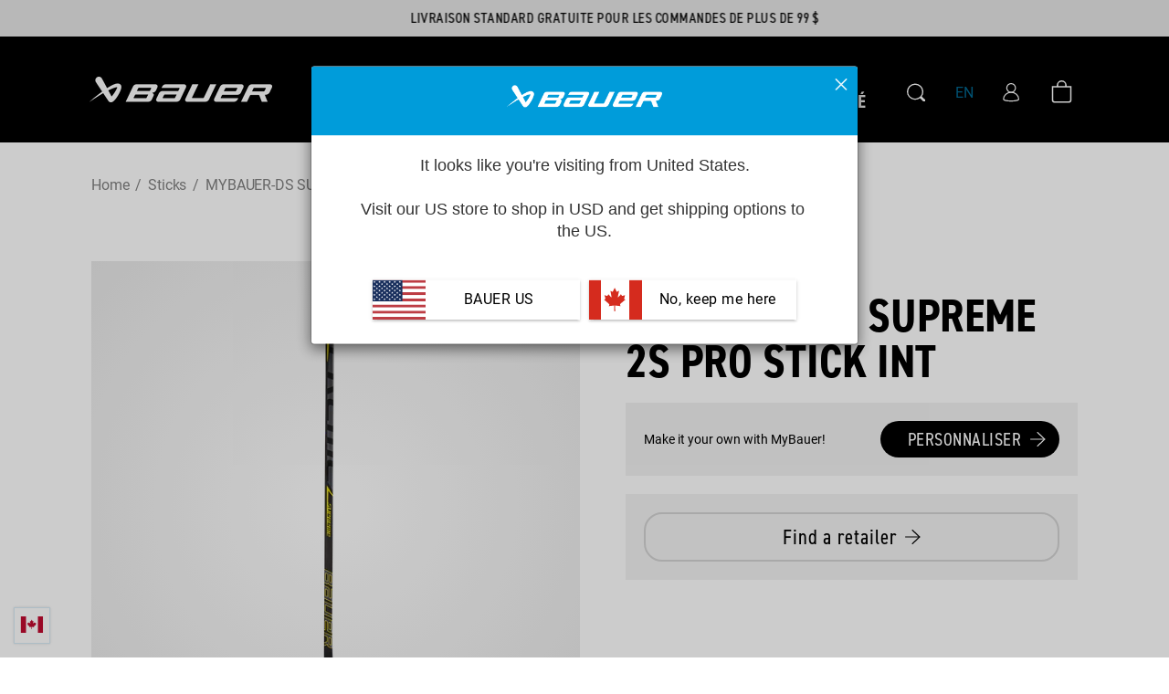

--- FILE ---
content_type: text/html; charset=utf-8
request_url: https://ca.bauer.com/fr/products/mybauer-ds-supreme-2s-pro-stick-int
body_size: 79325
content:
<!doctype html>
<html class="no-js" lang="fr">
  <head>
	<script src="//ca.bauer.com/cdn/shop/files/pandectes-rules.js?v=321479797529855123"></script>
	
	
    <meta charset="utf-8">
    <meta http-equiv="X-UA-Compatible" content="IE=edge">
    <meta name="viewport" content="width=device-width,initial-scale=1">
    <meta name="theme-color" content="">
    <link rel="canonical" href="https://ca.bauer.com/fr/products/mybauer-ds-supreme-2s-pro-stick-int">
    <link rel="preconnect" href="https://cdn.shopify.com" crossorigin>
    <link rel="preconnect" href="https://fonts.googleapis.com">
    <link rel="preconnect" href="https://fonts.gstatic.com" crossorigin>
    <link rel="preload" href="https://use.typekit.net/yvp1ujc.css" as="style">
    <link rel="preload" href="https://fonts.googleapis.com/css2?family=Roboto:ital,wght@0,400;0,700;1,400;1,700&display=swap" as="style">
    
    
    <!-- React slick Slider for MyBauer Skates -->
    <link
      rel="stylesheet"
      type="text/css"
      charset="UTF-8"
      href="https://cdnjs.cloudflare.com/ajax/libs/slick-carousel/1.6.0/slick.min.css"
    />   
    <link
      rel="stylesheet"
      type="text/css"
      href="https://cdnjs.cloudflare.com/ajax/libs/slick-carousel/1.6.0/slick-theme.min.css"
    />

    <link href="https://fonts.googleapis.com/css2?family=Barlow+Condensed:wght@400;600;700&family=Inter&display=swap" rel="stylesheet">
    
    <!-- React Slick Slider for MyBauer Skates -->
    


     <!-- choice.js -->
    <link rel="stylesheet" href="https://cdn.jsdelivr.net/npm/choices.js/public/assets/styles/choices.min.css" />
    <script src="https://cdn.jsdelivr.net/npm/choices.js/public/assets/scripts/choices.min.js"></script><link rel="icon" type="image/png" href="//ca.bauer.com/cdn/shop/files/favicon-32x32.png?crop=center&height=32&v=1665670604&width=32">

    <!-- Turn PLP price red on BFCM pages -- CA only. 
    -->

    
    <!--Hide the mybauer products from search engine  -->
    

    <title>
      MYBAUER-DS SUPREME 2S PRO STICK INT</title>

    

    

    

<meta property="og:site_name" content="Bauer Hockey, Ltd">
<meta property="og:url" content="https://ca.bauer.com/fr/products/mybauer-ds-supreme-2s-pro-stick-int">
<meta property="og:title" content="MYBAUER-DS SUPREME 2S PRO STICK INT">
<meta property="og:type" content="product">
<meta property="og:description" content="For over 90 years, Bauer has set the bar in the level of quality, protection and performance in hockey equipment; sticks, gloves, pads, helmets, skates, base layers, bags and apparel."><meta property="og:image" content="http://ca.bauer.com/cdn/shop/products/614485_01_e869f79a-f66e-415d-bb7a-b8200cf3d4b1.png?v=1664508116">
  <meta property="og:image:secure_url" content="https://ca.bauer.com/cdn/shop/products/614485_01_e869f79a-f66e-415d-bb7a-b8200cf3d4b1.png?v=1664508116">
  <meta property="og:image:width" content="1250">
  <meta property="og:image:height" content="1250"><meta property="og:price:amount" content="309.99">
  <meta property="og:price:currency" content="CAD"><meta name="twitter:site" content="@BauerHockey"><meta name="twitter:card" content="summary_large_image">
<meta name="twitter:title" content="MYBAUER-DS SUPREME 2S PRO STICK INT">
<meta name="twitter:description" content="For over 90 years, Bauer has set the bar in the level of quality, protection and performance in hockey equipment; sticks, gloves, pads, helmets, skates, base layers, bags and apparel.">


    <script src="//ca.bauer.com/cdn/shop/t/414/assets/jquery-3.6.0.slim.min.js?v=174014023648444267701768322956" defer="defer"></script>
    <script src="//ca.bauer.com/cdn/shop/t/414/assets/papaparse.min.js?v=42616721075116712071768322961" defer="defer"></script>

      <script src="//ca.bauer.com/cdn/shop/t/414/assets/steel-orthotics-size-calculator.js?v=177743908385587797251768322998" defer="defer"></script>

    <script src="//ca.bauer.com/cdn/shop/t/414/assets/global.js?v=177675571448740576971768322955" defer="defer"></script>

   <script defer src="https://cdn.jsdelivr.net/npm/alpinejs@3.14.0/dist/cdn.min.js"></script>
    

   
    
    
<script src="//ca.bauer.com/cdn/shop/t/414/assets/lib.quicklink.js?v=128333416335306055281768322956" defer="defer"></script>



<script src="//ca.bauer.com/cdn/shop/t/414/assets/searchspring.bundle.js?v=58562718820578478331768325036" id="searchspring-context" defer="defer">
  
  
  template = "product.mybauer-products";
  
  
  let pathname = window.location.pathname;
  let langCode= pathname.split("/"); 
  region = 'ca';


  if(langCode[1] === 'fr') {
    language = 'fr';
  } else {
    language = 'en';
  } 
</script>


<script>
  window.Resources = {
    country_code: "CA",
    pdp: {
      steel_selection: {
        "added_with": "Ajouté avec",
        "steel_out_of_stock": "Acier en rupture de stock",
        "all_remaining_qty_in_cart": "Tout l&#39;inventaire restant pour cette sélection d&#39;acier est dans votre sac."
      }
    },
    searchspring: {
      logos: {
        "Vapor": "//ca.bauer.com/cdn/shop/files/Vapor-logo-gradient_x12.png?v=1749136028",
        "Supreme": "//ca.bauer.com/cdn/shop/files/supreme-logo-yellow-new_x12.png?v=1704893988",
        "Nexus": "//ca.bauer.com/cdn/shop/files/nexus-logo-blue-new_x12.png?v=1704893988"
      },
      autocomplete: {
        popularProducts: "PRODUITS POPULAIRES",
        recommendedProducts: "PRODUITS RECOMMANDÉS",
        suggestions: "SUGGESTIONS",
        topSearches: "MEILLEURES RECHERCHES",
        noResultsAutocomplete: "Aucun résultat",
        viewAllResults: "Afficher tous les résultats",
      },
      searchHeader: {
        searchResults: "Résultats de recherche",
        noResultsFor: "AUCUN RÉSULTAT DE RECHERCHE POUR",
        doubleCheck: "Vérifiez l&#39;orthographe ou réessayez avec un terme moins spécifique.",
        noResults: "AUCUN RÉSULTAT TROUVÉ",
        weFound: "NOUS AVONS TROUVÉ",
        result: " RÉSULTAT",
        for: " POUR",
        results: " RÉSULTATS",
        load: "CHARGER",
        more: "SUITE",
      },
      filters: {
        filtersLabel: "Filtres",
        filterBy: "FILTRER PAR",
        close: "proche", 
        viewResults: "VOIR LES RÉSULTATS",
      },
      recommendations: {
        ariaLabelPrev: "Retourner",
        ariaLabelNext: "Aller de l&#39;avant"
      }
    }
  }
</script><script src="//ca.bauer.com/cdn/shop/t/414/assets/flickity.pkgd.min.js?v=1533768163884749591768322955" defer="defer"></script>

<link rel="preload" href="//ca.bauer.com/cdn/shop/t/414/assets/flickity.css?v=161380185231619952041768322954" as="style" onload="this.onload=null;this.rel='stylesheet'">
<noscript><link href="//ca.bauer.com/cdn/shop/t/414/assets/flickity.css?v=161380185231619952041768322954" rel="stylesheet" type="text/css" media="all" /></noscript>


<script type="application/javascript">
  window.assetsPath = "//ca.bauer.com/cdn/shop/t/414/assets/searchspring.bundle.js?v=58562718820578478331768325036".split("index.bundle.js")[0]
</script>


    
    
        <script
            src="https://code.jquery.com/jquery-3.6.0.min.js"
            integrity="sha256-/xUj+3OJU5yExlq6GSYGSHk7tPXikynS7ogEvDej/m4="
            crossorigin="anonymous"
            defer="defer"
        ></script>
        <script src="https://cdn.jsdelivr.net/npm/jquery-validation@1.19.5/dist/jquery.validate.min.js"
            crossorigin="anonymous"
            defer="defer"
        ></script>
    

    <script src="//ca.bauer.com/cdn/shop/t/414/assets/Custom.js?v=96513767097735733551768322946" defer="defer"></script>

    <script>window.performance && window.performance.mark && window.performance.mark('shopify.content_for_header.start');</script><meta name="google-site-verification" content="M3eO7RTuHe2IJbx3420Jpn783HWCcnm6lA_C-vZ03a0">
<meta id="shopify-digital-wallet" name="shopify-digital-wallet" content="/65847492861/digital_wallets/dialog">
<meta name="shopify-checkout-api-token" content="b96447215f152320a961aad96887a3c8">
<link rel="alternate" hreflang="x-default" href="https://ca.bauer.com/products/mybauer-ds-supreme-2s-pro-stick-int">
<link rel="alternate" hreflang="en-CA" href="https://ca.bauer.com/products/mybauer-ds-supreme-2s-pro-stick-int">
<link rel="alternate" hreflang="fr-CA" href="https://ca.bauer.com/fr/products/mybauer-ds-supreme-2s-pro-stick-int">
<link rel="alternate" type="application/json+oembed" href="https://ca.bauer.com/fr/products/mybauer-ds-supreme-2s-pro-stick-int.oembed">
<script async="async" src="/checkouts/internal/preloads.js?locale=fr-CA"></script>
<link rel="preconnect" href="https://shop.app" crossorigin="anonymous">
<script async="async" src="https://shop.app/checkouts/internal/preloads.js?locale=fr-CA&shop_id=65847492861" crossorigin="anonymous"></script>
<script id="apple-pay-shop-capabilities" type="application/json">{"shopId":65847492861,"countryCode":"CA","currencyCode":"CAD","merchantCapabilities":["supports3DS"],"merchantId":"gid:\/\/shopify\/Shop\/65847492861","merchantName":"Bauer Hockey, Ltd","requiredBillingContactFields":["postalAddress","email","phone"],"requiredShippingContactFields":["postalAddress","email","phone"],"shippingType":"shipping","supportedNetworks":["visa","masterCard","amex","interac","jcb"],"total":{"type":"pending","label":"Bauer Hockey, Ltd","amount":"1.00"},"shopifyPaymentsEnabled":true,"supportsSubscriptions":true}</script>
<script id="shopify-features" type="application/json">{"accessToken":"b96447215f152320a961aad96887a3c8","betas":["rich-media-storefront-analytics"],"domain":"ca.bauer.com","predictiveSearch":true,"shopId":65847492861,"locale":"fr"}</script>
<script>var Shopify = Shopify || {};
Shopify.shop = "bauer-hockey-ca.myshopify.com";
Shopify.locale = "fr";
Shopify.currency = {"active":"CAD","rate":"1.0"};
Shopify.country = "CA";
Shopify.theme = {"name":"Sprint Deployment - 13 JAN 2026","id":157678043389,"schema_name":"CQL Propel","schema_version":"0.6.0","theme_store_id":null,"role":"main"};
Shopify.theme.handle = "null";
Shopify.theme.style = {"id":null,"handle":null};
Shopify.cdnHost = "ca.bauer.com/cdn";
Shopify.routes = Shopify.routes || {};
Shopify.routes.root = "/fr/";</script>
<script type="module">!function(o){(o.Shopify=o.Shopify||{}).modules=!0}(window);</script>
<script>!function(o){function n(){var o=[];function n(){o.push(Array.prototype.slice.apply(arguments))}return n.q=o,n}var t=o.Shopify=o.Shopify||{};t.loadFeatures=n(),t.autoloadFeatures=n()}(window);</script>
<script>
  window.ShopifyPay = window.ShopifyPay || {};
  window.ShopifyPay.apiHost = "shop.app\/pay";
  window.ShopifyPay.redirectState = null;
</script>
<script id="shop-js-analytics" type="application/json">{"pageType":"product"}</script>
<script defer="defer" async type="module" src="//ca.bauer.com/cdn/shopifycloud/shop-js/modules/v2/client.init-shop-cart-sync_INwxTpsh.fr.esm.js"></script>
<script defer="defer" async type="module" src="//ca.bauer.com/cdn/shopifycloud/shop-js/modules/v2/chunk.common_YNAa1F1g.esm.js"></script>
<script type="module">
  await import("//ca.bauer.com/cdn/shopifycloud/shop-js/modules/v2/client.init-shop-cart-sync_INwxTpsh.fr.esm.js");
await import("//ca.bauer.com/cdn/shopifycloud/shop-js/modules/v2/chunk.common_YNAa1F1g.esm.js");

  window.Shopify.SignInWithShop?.initShopCartSync?.({"fedCMEnabled":true,"windoidEnabled":true});

</script>
<script>
  window.Shopify = window.Shopify || {};
  if (!window.Shopify.featureAssets) window.Shopify.featureAssets = {};
  window.Shopify.featureAssets['shop-js'] = {"shop-cart-sync":["modules/v2/client.shop-cart-sync_BVs4vSl-.fr.esm.js","modules/v2/chunk.common_YNAa1F1g.esm.js"],"init-fed-cm":["modules/v2/client.init-fed-cm_CEmYoMXU.fr.esm.js","modules/v2/chunk.common_YNAa1F1g.esm.js"],"shop-button":["modules/v2/client.shop-button_BhVpOdEY.fr.esm.js","modules/v2/chunk.common_YNAa1F1g.esm.js"],"init-windoid":["modules/v2/client.init-windoid_DVncJssP.fr.esm.js","modules/v2/chunk.common_YNAa1F1g.esm.js"],"shop-cash-offers":["modules/v2/client.shop-cash-offers_CD5ChB-w.fr.esm.js","modules/v2/chunk.common_YNAa1F1g.esm.js","modules/v2/chunk.modal_DXhkN-5p.esm.js"],"shop-toast-manager":["modules/v2/client.shop-toast-manager_CMZA41xP.fr.esm.js","modules/v2/chunk.common_YNAa1F1g.esm.js"],"init-shop-email-lookup-coordinator":["modules/v2/client.init-shop-email-lookup-coordinator_Dxg3Qq63.fr.esm.js","modules/v2/chunk.common_YNAa1F1g.esm.js"],"pay-button":["modules/v2/client.pay-button_CApwTr-J.fr.esm.js","modules/v2/chunk.common_YNAa1F1g.esm.js"],"avatar":["modules/v2/client.avatar_BTnouDA3.fr.esm.js"],"init-shop-cart-sync":["modules/v2/client.init-shop-cart-sync_INwxTpsh.fr.esm.js","modules/v2/chunk.common_YNAa1F1g.esm.js"],"shop-login-button":["modules/v2/client.shop-login-button_Ctct7BR2.fr.esm.js","modules/v2/chunk.common_YNAa1F1g.esm.js","modules/v2/chunk.modal_DXhkN-5p.esm.js"],"init-customer-accounts-sign-up":["modules/v2/client.init-customer-accounts-sign-up_DTysEz83.fr.esm.js","modules/v2/client.shop-login-button_Ctct7BR2.fr.esm.js","modules/v2/chunk.common_YNAa1F1g.esm.js","modules/v2/chunk.modal_DXhkN-5p.esm.js"],"init-shop-for-new-customer-accounts":["modules/v2/client.init-shop-for-new-customer-accounts_wbmNjFX3.fr.esm.js","modules/v2/client.shop-login-button_Ctct7BR2.fr.esm.js","modules/v2/chunk.common_YNAa1F1g.esm.js","modules/v2/chunk.modal_DXhkN-5p.esm.js"],"init-customer-accounts":["modules/v2/client.init-customer-accounts_DqpN27KS.fr.esm.js","modules/v2/client.shop-login-button_Ctct7BR2.fr.esm.js","modules/v2/chunk.common_YNAa1F1g.esm.js","modules/v2/chunk.modal_DXhkN-5p.esm.js"],"shop-follow-button":["modules/v2/client.shop-follow-button_CBz8VXaE.fr.esm.js","modules/v2/chunk.common_YNAa1F1g.esm.js","modules/v2/chunk.modal_DXhkN-5p.esm.js"],"lead-capture":["modules/v2/client.lead-capture_Bo6pQGej.fr.esm.js","modules/v2/chunk.common_YNAa1F1g.esm.js","modules/v2/chunk.modal_DXhkN-5p.esm.js"],"checkout-modal":["modules/v2/client.checkout-modal_B_8gz53b.fr.esm.js","modules/v2/chunk.common_YNAa1F1g.esm.js","modules/v2/chunk.modal_DXhkN-5p.esm.js"],"shop-login":["modules/v2/client.shop-login_CTIGRVE1.fr.esm.js","modules/v2/chunk.common_YNAa1F1g.esm.js","modules/v2/chunk.modal_DXhkN-5p.esm.js"],"payment-terms":["modules/v2/client.payment-terms_BUSo56Mg.fr.esm.js","modules/v2/chunk.common_YNAa1F1g.esm.js","modules/v2/chunk.modal_DXhkN-5p.esm.js"]};
</script>
<script>(function() {
  var isLoaded = false;
  function asyncLoad() {
    if (isLoaded) return;
    isLoaded = true;
    var urls = ["https:\/\/cdn-loyalty.yotpo.com\/loader\/4h1C070ORwYfvlGhQqflTQ.js?shop=bauer-hockey-ca.myshopify.com","https:\/\/d18eg7dreypte5.cloudfront.net\/scripts\/integrations\/subscription.js?shop=bauer-hockey-ca.myshopify.com","https:\/\/str.rise-ai.com\/?shop=bauer-hockey-ca.myshopify.com","https:\/\/strn.rise-ai.com\/?shop=bauer-hockey-ca.myshopify.com","https:\/\/d18eg7dreypte5.cloudfront.net\/browse-abandonment\/smsbump_timer.js?shop=bauer-hockey-ca.myshopify.com","https:\/\/plugin.flipgive.com\/script_tag_assets\/flipgive_referral_check.min.js?shop=bauer-hockey-ca.myshopify.com","https:\/\/cdn.rebuyengine.com\/onsite\/js\/rebuy.js?shop=bauer-hockey-ca.myshopify.com"];
    for (var i = 0; i < urls.length; i++) {
      var s = document.createElement('script');
      s.type = 'text/javascript';
      s.async = true;
      s.src = urls[i];
      var x = document.getElementsByTagName('script')[0];
      x.parentNode.insertBefore(s, x);
    }
  };
  if(window.attachEvent) {
    window.attachEvent('onload', asyncLoad);
  } else {
    window.addEventListener('load', asyncLoad, false);
  }
})();</script>
<script id="__st">var __st={"a":65847492861,"offset":-18000,"reqid":"fd6eb3b9-20bc-4f99-a8e7-b2a61ef15d19-1769030591","pageurl":"ca.bauer.com\/fr\/products\/mybauer-ds-supreme-2s-pro-stick-int","u":"e91e899ff5a9","p":"product","rtyp":"product","rid":7851341873405};</script>
<script>window.ShopifyPaypalV4VisibilityTracking = true;</script>
<script id="captcha-bootstrap">!function(){'use strict';const t='contact',e='account',n='new_comment',o=[[t,t],['blogs',n],['comments',n],[t,'customer']],c=[[e,'customer_login'],[e,'guest_login'],[e,'recover_customer_password'],[e,'create_customer']],r=t=>t.map((([t,e])=>`form[action*='/${t}']:not([data-nocaptcha='true']) input[name='form_type'][value='${e}']`)).join(','),a=t=>()=>t?[...document.querySelectorAll(t)].map((t=>t.form)):[];function s(){const t=[...o],e=r(t);return a(e)}const i='password',u='form_key',d=['recaptcha-v3-token','g-recaptcha-response','h-captcha-response',i],f=()=>{try{return window.sessionStorage}catch{return}},m='__shopify_v',_=t=>t.elements[u];function p(t,e,n=!1){try{const o=window.sessionStorage,c=JSON.parse(o.getItem(e)),{data:r}=function(t){const{data:e,action:n}=t;return t[m]||n?{data:e,action:n}:{data:t,action:n}}(c);for(const[e,n]of Object.entries(r))t.elements[e]&&(t.elements[e].value=n);n&&o.removeItem(e)}catch(o){console.error('form repopulation failed',{error:o})}}const l='form_type',E='cptcha';function T(t){t.dataset[E]=!0}const w=window,h=w.document,L='Shopify',v='ce_forms',y='captcha';let A=!1;((t,e)=>{const n=(g='f06e6c50-85a8-45c8-87d0-21a2b65856fe',I='https://cdn.shopify.com/shopifycloud/storefront-forms-hcaptcha/ce_storefront_forms_captcha_hcaptcha.v1.5.2.iife.js',D={infoText:'Protégé par hCaptcha',privacyText:'Confidentialité',termsText:'Conditions'},(t,e,n)=>{const o=w[L][v],c=o.bindForm;if(c)return c(t,g,e,D).then(n);var r;o.q.push([[t,g,e,D],n]),r=I,A||(h.body.append(Object.assign(h.createElement('script'),{id:'captcha-provider',async:!0,src:r})),A=!0)});var g,I,D;w[L]=w[L]||{},w[L][v]=w[L][v]||{},w[L][v].q=[],w[L][y]=w[L][y]||{},w[L][y].protect=function(t,e){n(t,void 0,e),T(t)},Object.freeze(w[L][y]),function(t,e,n,w,h,L){const[v,y,A,g]=function(t,e,n){const i=e?o:[],u=t?c:[],d=[...i,...u],f=r(d),m=r(i),_=r(d.filter((([t,e])=>n.includes(e))));return[a(f),a(m),a(_),s()]}(w,h,L),I=t=>{const e=t.target;return e instanceof HTMLFormElement?e:e&&e.form},D=t=>v().includes(t);t.addEventListener('submit',(t=>{const e=I(t);if(!e)return;const n=D(e)&&!e.dataset.hcaptchaBound&&!e.dataset.recaptchaBound,o=_(e),c=g().includes(e)&&(!o||!o.value);(n||c)&&t.preventDefault(),c&&!n&&(function(t){try{if(!f())return;!function(t){const e=f();if(!e)return;const n=_(t);if(!n)return;const o=n.value;o&&e.removeItem(o)}(t);const e=Array.from(Array(32),(()=>Math.random().toString(36)[2])).join('');!function(t,e){_(t)||t.append(Object.assign(document.createElement('input'),{type:'hidden',name:u})),t.elements[u].value=e}(t,e),function(t,e){const n=f();if(!n)return;const o=[...t.querySelectorAll(`input[type='${i}']`)].map((({name:t})=>t)),c=[...d,...o],r={};for(const[a,s]of new FormData(t).entries())c.includes(a)||(r[a]=s);n.setItem(e,JSON.stringify({[m]:1,action:t.action,data:r}))}(t,e)}catch(e){console.error('failed to persist form',e)}}(e),e.submit())}));const S=(t,e)=>{t&&!t.dataset[E]&&(n(t,e.some((e=>e===t))),T(t))};for(const o of['focusin','change'])t.addEventListener(o,(t=>{const e=I(t);D(e)&&S(e,y())}));const B=e.get('form_key'),M=e.get(l),P=B&&M;t.addEventListener('DOMContentLoaded',(()=>{const t=y();if(P)for(const e of t)e.elements[l].value===M&&p(e,B);[...new Set([...A(),...v().filter((t=>'true'===t.dataset.shopifyCaptcha))])].forEach((e=>S(e,t)))}))}(h,new URLSearchParams(w.location.search),n,t,e,['guest_login'])})(!0,!0)}();</script>
<script integrity="sha256-4kQ18oKyAcykRKYeNunJcIwy7WH5gtpwJnB7kiuLZ1E=" data-source-attribution="shopify.loadfeatures" defer="defer" src="//ca.bauer.com/cdn/shopifycloud/storefront/assets/storefront/load_feature-a0a9edcb.js" crossorigin="anonymous"></script>
<script crossorigin="anonymous" defer="defer" src="//ca.bauer.com/cdn/shopifycloud/storefront/assets/shopify_pay/storefront-65b4c6d7.js?v=20250812"></script>
<script data-source-attribution="shopify.dynamic_checkout.dynamic.init">var Shopify=Shopify||{};Shopify.PaymentButton=Shopify.PaymentButton||{isStorefrontPortableWallets:!0,init:function(){window.Shopify.PaymentButton.init=function(){};var t=document.createElement("script");t.src="https://ca.bauer.com/cdn/shopifycloud/portable-wallets/latest/portable-wallets.fr.js",t.type="module",document.head.appendChild(t)}};
</script>
<script data-source-attribution="shopify.dynamic_checkout.buyer_consent">
  function portableWalletsHideBuyerConsent(e){var t=document.getElementById("shopify-buyer-consent"),n=document.getElementById("shopify-subscription-policy-button");t&&n&&(t.classList.add("hidden"),t.setAttribute("aria-hidden","true"),n.removeEventListener("click",e))}function portableWalletsShowBuyerConsent(e){var t=document.getElementById("shopify-buyer-consent"),n=document.getElementById("shopify-subscription-policy-button");t&&n&&(t.classList.remove("hidden"),t.removeAttribute("aria-hidden"),n.addEventListener("click",e))}window.Shopify?.PaymentButton&&(window.Shopify.PaymentButton.hideBuyerConsent=portableWalletsHideBuyerConsent,window.Shopify.PaymentButton.showBuyerConsent=portableWalletsShowBuyerConsent);
</script>
<script data-source-attribution="shopify.dynamic_checkout.cart.bootstrap">document.addEventListener("DOMContentLoaded",(function(){function t(){return document.querySelector("shopify-accelerated-checkout-cart, shopify-accelerated-checkout")}if(t())Shopify.PaymentButton.init();else{new MutationObserver((function(e,n){t()&&(Shopify.PaymentButton.init(),n.disconnect())})).observe(document.body,{childList:!0,subtree:!0})}}));
</script>
<link id="shopify-accelerated-checkout-styles" rel="stylesheet" media="screen" href="https://ca.bauer.com/cdn/shopifycloud/portable-wallets/latest/accelerated-checkout-backwards-compat.css" crossorigin="anonymous">
<style id="shopify-accelerated-checkout-cart">
        #shopify-buyer-consent {
  margin-top: 1em;
  display: inline-block;
  width: 100%;
}

#shopify-buyer-consent.hidden {
  display: none;
}

#shopify-subscription-policy-button {
  background: none;
  border: none;
  padding: 0;
  text-decoration: underline;
  font-size: inherit;
  cursor: pointer;
}

#shopify-subscription-policy-button::before {
  box-shadow: none;
}

      </style>
<script id="sections-script" data-sections="main-product,specifications,header,footer" defer="defer" src="//ca.bauer.com/cdn/shop/t/414/compiled_assets/scripts.js?v=51217"></script>
<script>window.performance && window.performance.mark && window.performance.mark('shopify.content_for_header.end');</script>

    <style data-shopify>
  /* Fonts */

  :root {
    --font-body-family: Roboto, Impact, Helvetica, sans-serif;
    --font-body-style: normal;
    --font-body-weight: normal;

    --font-heading-family: din-2014-narrow, Impact, Helvetica, sans-serif;
    --font-heading-style: normal;
    --font-heading-weight: bold;

    --font-body-scale: 1;
    --font-heading-scale: 1;
  }
</style>

<style data-shopify>
  /* Colors */
  :root {
    /* Hex values */
    --color-styleguide-primary: #009cda;
    --color-styleguide-secondary: #e6e6e6;
    --color-styleguide-accent-1: #f5f5f7;
    --color-styleguide-accent-2: #ccc;
    --color-styleguide-accent-3: #B3B3B3;
    --color-styleguide-text: #000000;
    --color-styleguide-black: #000000;
    --color-styleguide-white: #fff;
    --color-styleguide-supreme-yellow: #FFC238;
    --color-styleguide-vapor-red: #D41D32;
    --color-styleguide-nexus-blue: #067FC6;
    --color-styleguide-greenfit-green: #78BE20;
    --color-styleguide-greenfit-blue-1: #0077C8;
    --color-styleguide-greenfit-blue-2: #003865;
    --color-styleguide-prosharp-grey-1: #1C1E1F;
    --color-styleguide-prosharp-grey-2: #7A7C7E;
    --color-styleguide-prosharp-grey-3: #C4C8C9;
    --color-styleguide-prosharp-blue: #0042AC;
    --color-styleguide-menu-nav: #F6F6F6;
    --color-styleguide-pdp-image-background: #D8D8D8;
    --color-styleguide-pdp-options-background: #FEFEFE;
    

    --color-background: #FFF;
    --color-foreground: #000000;

    --color-accent-1: #009cda;
    --color-accent-2: #cccccc;
    --color-accent-3: #b3b3b3;

    --color-border: var(--color-base-accent-2);

    --color-badge-background: var(--color-base-background);
    --color-badge-border: var(--color-base-foreground);

    --color-card-hover: var(--color-base-foreground);
    --color-tab: var(--color-base-foreground);

    --color-icon: var(--color-base-accent-1);
    --color-icon-text: var(--color-base-background);

    --color-button: var(--color-base-button-background-1);
    --color-button-text: var(--color-base-button-foreground-1);

    --color-button-background-1: #000000;
    --color-button-foreground-1: #FFF;
    --color-button-background-1-hover: #009cda;
    --color-button-foreground-1-hover: #FFF;
    --color-button-background-1-active: #29c2ff;
    --color-button-foreground-1-active: #FFF;
    --color-button-background-1-disabled: #B3B3B3;
    --color-button-foreground-1-disabled: #E6E6E6;

    --color-button-background-2: #ffffff;
    --color-button-foreground-2: #000000;
    --color-button-background-2-hover: #FFFFFF;
    --color-button-foreground-2-hover: #009CDA;
    --color-button-background-2-active: #FFFFFF;
    --color-button-foreground-2-active: #29C2FF;
    --color-button-background-2-disabled: #E6E6E6;
    --color-button-foreground-2-disabled: #B3B3B3;

    --color-button-background-3: #ffffff;
    --color-button-foreground-3: #ffffff;
    --color-button-background-3-hover: #009cda;
    --color-button-foreground-3-hover: #009CDA;
    --color-button-background-3-active: #29c2ff;
    --color-button-foreground-3-active: #29C2FF;
    --color-button-background-3-disabled: #B3B3B3;
    --color-button-foreground-3-disabled: #B3B3B3;

    --color-button-background-4: #ffffff;
    --color-button-foreground-4: #FFFFFF;
    --color-button-background-4-hover: #009cda;
    --color-button-foreground-4-hover: #009CDA;
    --color-button-background-4-active: #29c2ff;
    --color-button-foreground-4-active: #29C2FF;
    --color-button-background-4-disabled: #E6E6E6;
    --color-button-foreground-4-disabled: #E6E6E6;

    --color-link: var(--color-base-link-1);
    --color-link-hover: var(--color-base-link-hover-1);
    --color-link-active: var(--color-base-link-active-1);

    --color-link-1: #00668f;
    --color-link-hover-1: #009cda;
    --color-link-active-1: #009cda;
    --color-link-2: #4a4a4a;
    --color-link-hover-2: #4a4a4a;
    --color-link-active-2: #4a4a4a;

    /* RGB values */
    --color-base-background: 255, 255, 255;
    --color-base-foreground: 0, 0, 0;
    --color-base-accent-1: 0, 156, 218;
    --color-base-accent-2: 204, 204, 204;
    --color-base-accent-3: 179, 179, 179;

    --color-base-button-background-1: 0, 0, 0;
    --color-base-button-foreground-1: 255, 255, 255;

    --color-base-button-background-2: 255, 255, 255;
    --color-base-button-foreground-2: 0, 0, 0;

    --color-base-button-background-3: 255, 255, 255;
    --color-base-button-foreground-3: 255, 255, 255;

    --color-base-link-1: 0, 102, 143;
    --color-base-link-hover-1: 0, 156, 218;
    --color-base-link-active-1: 0, 156, 218;

    --color-base-link-2: 74, 74, 74;
    --color-base-link-hover-2: 74, 74, 74;
    --color-base-link-active-2: 74, 74, 74;

    /* Other settings */
    --payment-terms-background-color: #FFFFFF;

    --page-width: 160rem;
    --page-width-margin: 2rem;
    
    /* Animations settings */ 

    --animation-scroll_appear: noeffect;
    --animation-scroll_appear_timing: .3s;
  }
</style>

<style data-shopify>
  .color-swatches-styleguide .swatch {
    display: flex;
    align-items: flex-end;
    min-height: 30rem;
    margin: 1rem;
    padding: 2rem;
    border: 1px solid var(--color-styleguide-accent-2);
    border-radius: 10px;
  }

  .brand-primary {
    color: var(--color-styleguide-white);
    background-color: var(--color-styleguide-primary);
  }

  .brand-secondary {
    color: var(--color-styleguide-text);
    background-color: var(--color-styleguide-secondary);
  }

  .brand-accent-1 {
    color: var(--color-styleguide-text);
    background-color: var(--color-styleguide-accent-1);
  }

  .brand-accent-2 {
    color: var(--color-styleguide-text);
    background-color: var(--color-styleguide-accent-2);
  }

  .brand-accent-3 {
    color: var(--color-styleguide-text);
    background-color: var(--color-styleguide-accent-3);
  }

  .brand-text {
    color: var(--color-styleguide-text);
    background-color: var(--color-styleguide-white);
  }

  .brand-black {
    color: var(--color-styleguide-white);
    background-color: var(--color-styleguide-black);
  }

  .brand-white {
    color: var(--color-styleguide-text);
    background-color: var(--color-styleguide-white);
  }

  .brand-supreme-yellow {
    color: var(--color-styleguide-text);
    background-color: var(--color-styleguide-supreme-yellow);
  }

  .brand-vapor-red {
    color: var(--color-styleguide-white);
    background-color: var(--color-styleguide-vapor-red);
  }

  .brand-nexus-blue {
    color: var(--color-styleguide-white);
    background-color: var(--color-styleguide-nexus-blue);
  }

  .brand-greenfit-green {
    color: var(--color-styleguide-text);
    background-color: var(--color-styleguide-greenfit-green);
  }

  .brand-greenfit-blue-1 {
    color: var(--color-styleguide-white);
    background-color: var(--color-styleguide-greenfit-blue-1);
  }

  .brand-greenfit-blue-2 {
    color: var(--color-styleguide-white);
    background-color: var(--color-styleguide-greenfit-blue-2);
  }

  .brand-prosharp-grey-1 {
    color: var(--color-styleguide-white);
    background-color: var(--color-styleguide-prosharp-grey-1);
  }

  .brand-prosharp-grey-2 {
    color: var(--color-styleguide-white);
    background-color: var(--color-styleguide-prosharp-grey-2);
  }

  .brand-prosharp-grey-3 {
    color: var(--color-styleguide-text);
    background-color: var(--color-styleguide-prosharp-grey-3);
  }

  .brand-prosharp-blue {
    color: var(--color-styleguide-white);
    background-color: var(--color-styleguide-prosharp-blue);
  }

  .inputs-set {
    display: flex;
  }

  .inputs-set input {
    margin-right: 1rem !important;
  }
</style>

    <link href="//ca.bauer.com/cdn/shop/t/414/assets/base.css?v=143606485449465359591768322923" rel="stylesheet" type="text/css" media="all" />
    <link href="//ca.bauer.com/cdn/shop/t/414/assets/Custom.css?v=38959499877484902731768322945" rel="stylesheet" type="text/css" media="all" /><script>document.documentElement.className = document.documentElement.className.replace('no-js', 'js');
    if (Shopify.designMode) {
      document.documentElement.classList.add('shopify-design-mode');
    }

    </script>

    <link href="https://use.typekit.net/yvp1ujc.css" rel="stylesheet">
    <link href="https://fonts.googleapis.com/css2?family=Roboto:ital,wght@0,400;0,700;1,400;1,700&display=swap" rel="stylesheet">

    <script src="https://thread.spicegems.org/0/js/scripttags/bauer-hockey-ca/country_redirect_505fc9f09a0ebee5322cbf4cdbcf398e.min.js?v=47&amp;shop=bauer-hockey-ca.myshopify.com" type="text/javascript"></script>
    
    <script>
  window.ElevarTransformFn = item => {

   // Inside the "message" event prior to the "dl_user_data" one
   if (item._elevar_internal?.isElevarContextPush) {
    return (async () => {
      let transformedItem;
      // function which replaces empty strings with null
      function replaceEmptyWithNull(value) {
        return value === "" ? null : value;
      }
      let page_type;
        switch ("product") {
          case "index":
            page_type = "home";
            break;
          case "collection":
            page_type = "category";
            break;
          case "product":
            page_type = "PDP";
            break;
          default:
            page_type = "product";
            break;
        }
      // User is logged in
      if ("") {
        let email = "";
        let number = "";

        
        
        

        

        transformedItem = {
          user_properties: {
            user_loyalty_tier: "" || null,
            customer_tag: "",
            vip_account:  "NO" ,
            email: email,
            visitor_type: "logged_in",
            phone_number: number || null,
            shopify_country_code: "CA",
            shopify_account_id: "",
            user_id: item?.user_properties?.user_id || null,
          },
          device: {
            type: window.innerWidth <= 768 ? "mobile" : "desktop",
            screen_resolution: item?.device?.screen_resolution,
            viewport_size: item?.device?.viewport_size,
            encoding: item?.device?.encoding,
            language: item?.device?.language,
            colors: item?.device?.colors,
          },
          page: {
            page_type: page_type,
          },
          geo: {
            country: "",
            region: replaceEmptyWithNull(""),
            postalcode: replaceEmptyWithNull(""),
          },
        };
      } else {
        // User not logged in
        transformedItem = {
          user_properties: {
            email: null,
            visitor_type: "guest",
            phone_number: null,
            shopify_country_code: "CA",
            user_id: item?.user_properties?.user_id || null,
          },
          device: {
            type: window.innerWidth <= 768 ? "mobile" : "desktop",
            screen_resolution: item?.device?.screen_resolution,
            viewport_size: item?.device?.viewport_size,
            encoding: item?.device?.encoding,
            language: item?.device?.language,
            colors: item?.device?.colors,
          },
          page: {
            page_type: page_type,
          },
        };
      }
      return transformedItem;
    })();
  }

    // Function that takes a product as an argument and removes properties with null values
    const mapProductToGA4 = (product) => {
      const mappedProduct = {
        item_id: product.id,
        item_sku: product.product_id.toString(),
        item_name: product.name,
        item_brand: product.brand,
        item_category: product.category,
        item_category2: null,
        item_category3: null,
        item_category4: null,
        item_category5: null,
        item_list_name: product.list || null,
        item_variant: product.variant,
        item_variant_id: product.variant_id.toString(),
        item_age: null,
        item_badge: null,
        item_foot: null,
        item_width: null,
        item_size: null,
        item_steel: null,
        item_hand: null,
        item_flex: null,
        item_curve: null,
        price: parseFloat(product.price),
        quantity: parseInt(product.quantity) || 1,
      };

      // Remove properties with null values
      for (const key in mappedProduct) {
        if (mappedProduct[key] === null || mappedProduct[key] === undefined) {
          delete mappedProduct[key];
        }
      }

      return mappedProduct;
    };

    let ga4_structure = { event: item.event, event_id: item.event_id, ecommerce: { currency: "CAD", items: [] } };

    switch(item.event) {
      case "dl_add_to_cart":
        dataLayer.push({ ecommerce: null });
        ga4_structure.ecommerce.items.push(mapProductToGA4(item.ecommerce.add.products[0]));
        ga4_structure.ecommerce.value = parseFloat(item.ecommerce.add.products[0].price) * parseFloat(item.ecommerce.add.products[0].quantity);
        ga4_structure.ecommerce.items[0].item_category = item.ecommerce.add.products[0].category;
          
          let compareAtPrice = 0;
          let price = 309;
          let discount = parseFloat(compareAtPrice - price);
          if(compareAtPrice !== 0) 
            ga4_structure.ecommerce.items[0]["discount"] = discount;
          else ga4_structure.ecommerce.items[0]["discount"] = 0;
          ga4_structure.ecommerce.items[0]["item_category2"] = "Custom";
          ga4_structure.ecommerce.items[0]["item_category3"] = "";
          ga4_structure.ecommerce.items[0]["item_category4"] = "Sticks";
          ga4_structure.ecommerce.items[0]["item_category5"] = "";
          ga4_structure.ecommerce.items[0]["item_badge"] = "";
          ga4_structure.ecommerce.items[0]["item_age"] = "";
          const selectedVariants = document.querySelectorAll('input[selected-variant]:checked');
          selectedVariants.forEach((element) => {
            const variantKey = element.dataset.steel ? "item_steel" : "item_" + element.name.toLowerCase();
            ga4_structure.ecommerce.items[0][variantKey] = element.value;
            if (element.dataset.steel) {
              ga4_structure.ecommerce.items[0].item_variant += " / " + element.value;
            }
          });
        break;

     case "dl_view_item":
        dataLayer.push({ ecommerce: null });
        ga4_structure.ecommerce.items.push(mapProductToGA4({
          ...item.ecommerce.detail.products[0],
          value: parseFloat(item.ecommerce.detail.products[0].price)
        }));

        if(item.ecommerce.detail.products[0].compare_at_price != 0)
          ga4_structure.ecommerce.items[0]["discount"] = parseFloat(item.ecommerce.detail.products[0].compare_at_price) - parseFloat(item.ecommerce.detail.products[0].price);
        else 
          ga4_structure.ecommerce.items[0]["discount"] = 0;
        
          ga4_structure.ecommerce.items[0]["item_category2"] = "Custom";
          ga4_structure.ecommerce.items[0]["item_category3"] = "";
          ga4_structure.ecommerce.items[0]["item_category4"] = "Sticks";
          ga4_structure.ecommerce.items[0]["item_category5"] = "";
          ga4_structure.ecommerce.items[0]["item_badge"] = "";
          ga4_structure.ecommerce.items[0]["item_age"] = "";
        
          const selectedVariantsView = document.querySelectorAll('input[selected-variant]:checked');
          selectedVariantsView.forEach((element) => {
            const variantKey = element.dataset.steel ? "item_steel" : "item_" + element.name.toLowerCase();
            ga4_structure.ecommerce.items[0][variantKey] = element.value;
            if (element.dataset.steel) {
              ga4_structure.ecommerce.items[0].item_variant += " / " + element.value;
            }
          });
          ga4_structure.ecommerce.value = parseFloat(item.ecommerce.detail.products[0].price) * 1;
        break;

      case "dl_remove_from_cart":
        dataLayer.push({ ecommerce: null });
        ga4_structure.ecommerce.items = item.ecommerce.remove.products.map(mapProductToGA4);
        ga4_structure.ecommerce.value = parseFloat(item.ecommerce.remove.products[0].price) * parseFloat(item.ecommerce.remove.products[0].quantity);
        ga4_structure.ecommerce.items[0].item_category = item.ecommerce.remove.products[0].category;

          let selectedRemoveProduct = ga4_structure.ecommerce.items[0].item_id;
          let cartRemoveItems = [];
          cartRemoveItems.forEach(item => {
            if (item.sku == selectedRemoveProduct) {
              if(item.properties["Steel Selected"]) {
                ga4_structure.ecommerce.items[0]["item_steel"] = item.properties["Steel Selected"];
                ga4_structure.ecommerce.items[0].item_variant += (" / " + item.properties["Steel Selected"]); 
              }
              item.options_with_values.forEach(option => {
                ga4_structure.ecommerce.items[0]["item_" + option.name.toLowerCase()] = option.value;
              });
            }
          });

          
          

        break;

      case "dl_view_item_list":
        dataLayer.push({ ecommerce: null });
        ga4_structure.ecommerce.items = item.ecommerce.impressions.map(mapProductToGA4);
        ga4_structure.ecommerce.item_list_name = item.ecommerce.impressions[0].list;
        ga4_structure.ecommerce.items.forEach((mappedItem, index) => {
          mappedItem.item_list_name = item.ecommerce.impressions[index].list || "";
          mappedItem.index = index;
          mappedItem.item_category = item.ecommerce.impressions[index].category;
          if(item.ecommerce.impressions[index].compare_at_price != 0) {
            let discount = item.ecommerce.impressions[index].compare_at_price - item.ecommerce.impressions[index].price;
            mappedItem.discount = discount;
          } else {
            mappedItem.discount = 0;
          };
        });

        var productCategoryMap = {};
        
        
        ga4_structure.ecommerce.items.forEach(function(item) {
          var categoryData = productCategoryMap[item.item_sku] || {};
          item.item_category4 = categoryData.category4 || null;
          item.item_category2 = categoryData.category2 || null;
          item.item_category3 = categoryData.category3 || null;
          item.item_category5 = categoryData.category5 || null;
          item.item_badge = categoryData.badge || null;
          item.item_age = categoryData.age || null;
        });
        break;

      case "dl_view_cart":
        dataLayer.push({ ecommerce: null });
        ga4_structure.ecommerce.value = parseFloat(item.cart_total);
        ga4_structure.ecommerce.items = item.ecommerce.impressions.map(mapProductToGA4);
        break;

      case "dl_select_item":
        dataLayer.push({ ecommerce: null });
        ga4_structure.ecommerce.items.push(mapProductToGA4(item.ecommerce.click.products[0]));
        ga4_structure.ecommerce.item_list_name = item.ecommerce.click.products[0].list;
    
        // Update index for the item (assuming 1-based index)
        ga4_structure.ecommerce.items[0].index = item.ecommerce.click.products[0].position || 0;
    
        // Map product categories from search or collection
        var productCategoryMap = {};
        let selectedItemSku = ga4_structure.ecommerce.items[0].item_sku;
        
    
        // Update items with category and discount data
        ga4_structure.ecommerce.items.forEach(item => {
            var categoryData = productCategoryMap[item.item_sku];
    
            if (categoryData) {
                item.item_category4 = categoryData.category4 || null;
                item.item_category2 = categoryData.category2 || null;
                item.item_category3 = categoryData.category3 || null;
                item.item_category5 = categoryData.category5 || null;
                item.item_badge = categoryData.badge || null;
                item.item_age = categoryData.age || null;
                item.discount = parseFloat(categoryData.discount) || 0;  // Ensure it's a number
            }
        });
        break;


       case "dl_user_data":
        dataLayer.push({ ecommerce: null });
        let value = 0, quantity = 0;
        const cartProducts = [];
            
        break;


       case "dl_view_search_results":
        dataLayer.push({ ecommerce: null });
      
        // Map product impressions to GA4 structure
        ga4_structure.ecommerce.items = item.ecommerce.impressions.map(mapProductToGA4);
        ga4_structure.ecommerce.item_list_name = item.ecommerce.impressions[0]?.list || "";
      
        ga4_structure.ecommerce.items.forEach((mappedItem, index) => {
          const impression = item.ecommerce.impressions[index];
          mappedItem.item_list_name = impression?.list || "";
          mappedItem.index = index;
          mappedItem.item_category = impression?.category || "";
        });
        break;



      default:
        return item;
    }

    // Remove empty properties from each item in the item array
        ga4_structure.ecommerce.items.forEach(item => {
        for (const key in item) {
          // Check if the property value is null, undefined, or an empty string
          if (item[key] == null || item[key] === "" || item[key] === undefined) {
            delete item[key];
          }
        }
      });

    return ga4_structure;
  };

  // Event listener for when the mini-cart is opened
  document.addEventListener("mini-cart-open", async function() {
    const res = await fetch("/cart.js"); // Fetch cart data
    const cart = await res.json();
    let items = [];

    // Populate the `items` object with cart details
    cart.items.forEach((item, index) => {
      items.push({
        item_name: cart.items[index].product_title,
        item_id: cart.items[index].sku,
        item_sku: cart.items[index].id,
        item_price: cart.items[index].price / 100,
        quantity: cart.items[index].quantity,
        item_category: cart.items[index].product_type,
        index: index,
        item_brand: cart.items[index].vendor,
        item_list_name: "Shopping Cart",
        item_variant: cart.items[index].variant_title,
        item_variant_id: cart.items[index].variant_id
      }); 

      // Add custom options as properties
      item.options_with_values.forEach(option => {
        const prefixedName = `item_${option.name.toLowerCase()}`;
        items[index][prefixedName] = option.value;
      });
    });

      // Push the "view cart" event to the dataLayer
      let view_cart_event = {
        event: "dl_view_cart",
        ecommerce: {
          value: cart.total_price / 100,
          currency: cart.currency,
          items
        }
      };

      dataLayer.push(view_cart_event);
  });

  // Event listener for when the mini-cart is closed
  document.addEventListener("mini-cart-close", async function() {
    const res = await fetch("/cart.js"); // Fetch cart data
    const cart = await res.json();

    // Push the "close mini-cart" event to the dataLayer
    let close_cart_event = {
      event: "close_minicart",
      ecommerce: {
        currency: cart.currency,
        value: cart.total_price / 100,
        quantity: cart.item_count
      }
    };
    dataLayer.push(close_cart_event);
  });
</script>

    <meta name="google-site-verification" content="1mGfRLPeYRTkjuzHVeQ2Gk331-U8_75lr198U3qTSlE" />
  <!-- BEGIN app block: shopify://apps/pandectes-gdpr/blocks/banner/58c0baa2-6cc1-480c-9ea6-38d6d559556a -->
  
    
      <!-- TCF is active, scripts are loaded above -->
      
        <script>
          if (!window.PandectesRulesSettings) {
            window.PandectesRulesSettings = {"store":{"id":65847492861,"adminMode":false,"headless":false,"storefrontRootDomain":"","checkoutRootDomain":"","storefrontAccessToken":""},"banner":{"revokableTrigger":false,"cookiesBlockedByDefault":"0","hybridStrict":false,"isActive":true},"geolocation":{"auOnly":false,"brOnly":false,"caOnly":false,"chOnly":false,"euOnly":false,"jpOnly":false,"nzOnly":false,"thOnly":false,"zaOnly":false,"canadaOnly":false,"canadaLaw25":false,"canadaPipeda":false,"globalVisibility":true},"blocker":{"isActive":false,"googleConsentMode":{"isActive":false,"id":"","analyticsId":"","adwordsId":"","adStorageCategory":4,"analyticsStorageCategory":2,"functionalityStorageCategory":1,"personalizationStorageCategory":1,"securityStorageCategory":0,"customEvent":true,"redactData":false,"urlPassthrough":false,"dataLayerProperty":"dataLayer","waitForUpdate":0,"useNativeChannel":false,"debugMode":false},"facebookPixel":{"isActive":false,"id":"","ldu":false},"microsoft":{"isActive":false,"uetTags":""},"clarity":{},"rakuten":{"isActive":false,"cmp":false,"ccpa":false},"gpcIsActive":false,"klaviyoIsActive":false,"defaultBlocked":0,"patterns":{"whiteList":[],"blackList":{"1":[],"2":[],"4":[],"8":[]},"iframesWhiteList":[],"iframesBlackList":{"1":[],"2":[],"4":[],"8":[]},"beaconsWhiteList":[],"beaconsBlackList":{"1":[],"2":[],"4":[],"8":[]}}}};
            const rulesScript = document.createElement('script');
            window.PandectesRulesSettings.auto = true;
            rulesScript.src = "https://cdn.shopify.com/extensions/019be129-2324-7a66-8e6c-b9c5584f3b64/gdpr-240/assets/pandectes-rules.js";
            const firstChild = document.head.firstChild;
            document.head.insertBefore(rulesScript, firstChild);
          }
        </script>
      
      <script>
        
          window.PandectesSettings = {"store":{"id":65847492861,"plan":"premium","theme":"Sprint Deployment - 17 Sep 2025","primaryLocale":"en","adminMode":false,"headless":false,"storefrontRootDomain":"","checkoutRootDomain":"","storefrontAccessToken":""},"tsPublished":1758566101,"declaration":{"showType":true,"showPurpose":false,"showProvider":false,"declIntroText":"We use cookies to optimize website functionality, analyze the performance, and provide personalized experience to you. Some cookies are essential to make the website operate and function correctly. Those cookies cannot be disabled. In this window you can manage your preference of cookies.","showDateGenerated":true},"language":{"unpublished":[],"languageMode":"Multilingual","fallbackLanguage":"en","languageDetection":"url","languagesSupported":["fr"]},"texts":{"managed":{"headerText":{"en":"We respect your privacy","fr":"Nous respectons votre vie privée"},"consentText":{"en":"This website uses cookies for marketing and to improve your website's experience. For more information check our","fr":"Ce site web utilise des cookies à des fins de marketing et pour améliorer votre expérience de navigation. Pour en savoir plus, consultez notre"},"linkText":{"en":"Privacy Policy","fr":"Politique de confidentialité"},"imprintText":{"en":"Imprint","fr":"Imprimer"},"googleLinkText":{"en":"Google's Privacy Terms","fr":"Conditions de confidentialité de Google"},"allowButtonText":{"en":"Accept","fr":"J'accepte"},"denyButtonText":{"en":"Decline","fr":"Déclin"},"dismissButtonText":{"en":"Accept","fr":"J'accepte"},"leaveSiteButtonText":{"en":"Leave this site","fr":"Quitter ce site"},"preferencesButtonText":{"en":"Preferences","fr":"Préférences"},"cookiePolicyText":{"en":"Cookie policy","fr":"Politique de cookies"},"preferencesPopupTitleText":{"en":"Manage consent preferences","fr":"Gérer les préférences de consentement"},"preferencesPopupIntroText":{"en":"We use cookies to optimize website functionality, analyze the performance, and provide personalized experience to you. Some cookies are essential to make the website operate and function correctly. Those cookies cannot be disabled. In this window you can manage your preference of cookies.","fr":"Nous utilisons des cookies pour optimiser les fonctionnalités du site Web, analyser les performances et vous offrir une expérience personnalisée. Certains cookies sont indispensables au bon fonctionnement et au bon fonctionnement du site. Ces cookies ne peuvent pas être désactivés. Dans cette fenêtre, vous pouvez gérer votre préférence de cookies."},"preferencesPopupSaveButtonText":{"en":"Save preferences","fr":"Enregistrer les préférences"},"preferencesPopupCloseButtonText":{"en":"Close","fr":"proche"},"preferencesPopupAcceptAllButtonText":{"en":"Accept all","fr":"Accepter tout"},"preferencesPopupRejectAllButtonText":{"en":"Reject all","fr":"Tout rejeter"},"cookiesDetailsText":{"en":"Cookies details","fr":"Détails des cookies"},"preferencesPopupAlwaysAllowedText":{"en":"Always allowed","fr":"Toujours activé"},"accessSectionParagraphText":{"en":"You have the right to request access to your data at any time.","fr":"Vous avez le droit de pouvoir accéder à vos données à tout moment."},"accessSectionTitleText":{"en":"Data portability","fr":"Portabilité des données"},"accessSectionAccountInfoActionText":{"en":"Personal data","fr":"Données personnelles"},"accessSectionDownloadReportActionText":{"en":"Request export","fr":"Tout télécharger"},"accessSectionGDPRRequestsActionText":{"en":"Data subject requests","fr":"Demandes des personnes concernées"},"accessSectionOrdersRecordsActionText":{"en":"Orders","fr":"Ordres"},"rectificationSectionParagraphText":{"en":"You have the right to request your data to be updated whenever you think it is appropriate.","fr":"Vous avez le droit de demander la mise à jour de vos données chaque fois que vous le jugez approprié."},"rectificationSectionTitleText":{"en":"Data Rectification","fr":"Rectification des données"},"rectificationCommentPlaceholder":{"en":"Describe what you want to be updated","fr":"Décrivez ce que vous souhaitez mettre à jour"},"rectificationCommentValidationError":{"en":"Comment is required","fr":"Un commentaire est requis"},"rectificationSectionEditAccountActionText":{"en":"Request an update","fr":"Demander une mise à jour"},"erasureSectionTitleText":{"en":"Right to be forgotten","fr":"Droit à l'oubli"},"erasureSectionParagraphText":{"en":"You have the right to ask all your data to be erased. After that, you will no longer be able to access your account.","fr":"Vous avez le droit de demander que toutes vos données soient effacées. Après cela, vous ne pourrez plus accéder à votre compte."},"erasureSectionRequestDeletionActionText":{"en":"Request personal data deletion","fr":"Demander la suppression des données personnelles"},"consentDate":{"en":"Consent date","fr":"Date de consentement"},"consentId":{"en":"Consent ID","fr":"ID de consentement"},"consentSectionChangeConsentActionText":{"en":"Change consent preference","fr":"Modifier la préférence de consentement"},"consentSectionConsentedText":{"en":"You consented to the cookies policy of this website on","fr":"Vous avez consenti à la politique de cookies de ce site Web sur"},"consentSectionNoConsentText":{"en":"You have not consented to the cookies policy of this website.","fr":"Vous n'avez pas consenti à la politique de cookies de ce site Web."},"consentSectionTitleText":{"en":"Your cookie consent","fr":"Votre consentement aux cookies"},"consentStatus":{"en":"Consent preference","fr":"Préférence de consentement"},"confirmationFailureMessage":{"en":"Your request was not verified. Please try again and if problem persists, contact store owner for assistance","fr":"Votre demande n'a pas été vérifiée. Veuillez réessayer et si le problème persiste, contactez le propriétaire du magasin pour obtenir de l'aide"},"confirmationFailureTitle":{"en":"A problem occurred","fr":"Un problème est survenu"},"confirmationSuccessMessage":{"en":"We will soon get back to you as to your request.","fr":"Nous reviendrons rapidement vers vous quant à votre demande."},"confirmationSuccessTitle":{"en":"Your request is verified","fr":"Votre demande est vérifiée"},"guestsSupportEmailFailureMessage":{"en":"Your request was not submitted. Please try again and if problem persists, contact store owner for assistance.","fr":"Votre demande n'a pas été soumise. Veuillez réessayer et si le problème persiste, contactez le propriétaire du magasin pour obtenir de l'aide."},"guestsSupportEmailFailureTitle":{"en":"A problem occurred","fr":"Un problème est survenu"},"guestsSupportEmailPlaceholder":{"en":"E-mail address","fr":"Adresse e-mail"},"guestsSupportEmailSuccessMessage":{"en":"If you are registered as a customer of this store, you will soon receive an email with instructions on how to proceed.","fr":"Si vous êtes inscrit en tant que client de ce magasin, vous recevrez bientôt un e-mail avec des instructions sur la marche à suivre."},"guestsSupportEmailSuccessTitle":{"en":"Thank you for your request","fr":"Merci pour votre requête"},"guestsSupportEmailValidationError":{"en":"Email is not valid","fr":"L'email n'est pas valide"},"guestsSupportInfoText":{"en":"Please login with your customer account to further proceed.","fr":"Veuillez vous connecter avec votre compte client pour continuer."},"submitButton":{"en":"Submit","fr":"Soumettre"},"submittingButton":{"en":"Submitting...","fr":"Soumission..."},"cancelButton":{"en":"Cancel","fr":"Annuler"},"declIntroText":{"en":"We use cookies to optimize website functionality, analyze the performance, and provide personalized experience to you. Some cookies are essential to make the website operate and function correctly. Those cookies cannot be disabled. In this window you can manage your preference of cookies.","fr":"Nous utilisons des cookies pour optimiser les fonctionnalités du site Web, analyser les performances et vous offrir une expérience personnalisée. Certains cookies sont indispensables au bon fonctionnement et au bon fonctionnement du site Web. Ces cookies ne peuvent pas être désactivés. Dans cette fenêtre, vous pouvez gérer vos préférences en matière de cookies."},"declName":{"en":"Name","fr":"Nom"},"declPurpose":{"en":"Purpose","fr":"But"},"declType":{"en":"Type","fr":"Type"},"declRetention":{"en":"Retention","fr":"Rétention"},"declProvider":{"en":"Provider","fr":"Fournisseur"},"declFirstParty":{"en":"First-party","fr":"Première partie"},"declThirdParty":{"en":"Third-party","fr":"Tierce partie"},"declSeconds":{"en":"seconds","fr":"secondes"},"declMinutes":{"en":"minutes","fr":"minutes"},"declHours":{"en":"hours","fr":"heures"},"declDays":{"en":"days","fr":"jours"},"declWeeks":{"en":"week(s)","fr":"semaine(s)"},"declMonths":{"en":"months","fr":"mois"},"declYears":{"en":"years","fr":"années"},"declSession":{"en":"Session","fr":"Session"},"declDomain":{"en":"Domain","fr":"Domaine"},"declPath":{"en":"Path","fr":"Chemin"}},"categories":{"strictlyNecessaryCookiesTitleText":{"en":"Strictly necessary cookies","fr":"Cookies strictement nécessaires"},"strictlyNecessaryCookiesDescriptionText":{"en":"These cookies are essential in order to enable you to move around the website and use its features, such as accessing secure areas of the website. The website cannot function properly without these cookies.","fr":"Ces cookies sont essentiels pour vous permettre de vous déplacer sur le site Web et d'utiliser ses fonctionnalités, telles que l'accès aux zones sécurisées du site Web. Le site Web ne peut pas fonctionner correctement sans ces cookies."},"functionalityCookiesTitleText":{"en":"Functional cookies","fr":"Cookies fonctionnels"},"functionalityCookiesDescriptionText":{"en":"These cookies enable the site to provide enhanced functionality and personalisation. They may be set by us or by third party providers whose services we have added to our pages. If you do not allow these cookies then some or all of these services may not function properly.","fr":"Ces cookies permettent au site de fournir des fonctionnalités et une personnalisation améliorées. Ils peuvent être définis par nous ou par des fournisseurs tiers dont nous avons ajouté les services à nos pages. Si vous n'autorisez pas ces cookies, certains ou tous ces services peuvent ne pas fonctionner correctement."},"performanceCookiesTitleText":{"en":"Performance cookies","fr":"Cookies de performances"},"performanceCookiesDescriptionText":{"en":"These cookies enable us to monitor and improve the performance of our website. For example, they allow us to count visits, identify traffic sources and see which parts of the site are most popular.","fr":"Ces cookies nous permettent de surveiller et d'améliorer les performances de notre site Web. Par exemple, ils nous permettent de compter les visites, d'identifier les sources de trafic et de voir quelles parties du site sont les plus populaires."},"targetingCookiesTitleText":{"en":"Targeting cookies","fr":"Ciblage des cookies"},"targetingCookiesDescriptionText":{"en":"These cookies may be set through our site by our advertising partners. They may be used by those companies to build a profile of your interests and show you relevant adverts on other sites.    They do not store directly personal information, but are based on uniquely identifying your browser and internet device. If you do not allow these cookies, you will experience less targeted advertising.","fr":"Ces cookies peuvent être installés via notre site par nos partenaires publicitaires. Ils peuvent être utilisés par ces sociétés pour établir un profil de vos intérêts et vous montrer des publicités pertinentes sur d'autres sites. Ils ne stockent pas directement d'informations personnelles, mais sont basés sur l'identification unique de votre navigateur et de votre appareil Internet. Si vous n'autorisez pas ces cookies, vous bénéficierez d'une publicité moins ciblée."},"unclassifiedCookiesTitleText":{"en":"Unclassified cookies","fr":"Cookies non classés"},"unclassifiedCookiesDescriptionText":{"en":"Unclassified cookies are cookies that we are in the process of classifying, together with the providers of individual cookies.","fr":"Les cookies non classés sont des cookies que nous sommes en train de classer avec les fournisseurs de cookies individuels."}},"auto":{}},"library":{"previewMode":false,"fadeInTimeout":0,"defaultBlocked":0,"showLink":true,"showImprintLink":false,"showGoogleLink":false,"enabled":true,"cookie":{"expiryDays":365,"secure":true,"domain":""},"dismissOnScroll":200,"dismissOnWindowClick":true,"dismissOnTimeout":false,"palette":{"popup":{"background":"#FFFFFF","backgroundForCalculations":{"a":1,"b":255,"g":255,"r":255},"text":"#000000"},"button":{"background":"transparent","backgroundForCalculations":{"a":1,"b":255,"g":255,"r":255},"text":"#000000","textForCalculation":{"a":1,"b":0,"g":0,"r":0},"border":"#000000"}},"content":{"href":"https://www.shop.bauer.com/privacy-policy-ca/","imprintHref":"","close":"&#10005;","target":"","logo":""},"window":"<div role=\"dialog\" aria-label=\"{{header}}\" aria-describedby=\"cookieconsent:desc\" id=\"pandectes-banner\" class=\"cc-window-wrapper cc-bottom-wrapper\"><div class=\"pd-cookie-banner-window cc-window {{classes}}\"><!--googleoff: all-->{{children}}<!--googleon: all--></div></div>","compliance":{"info":"<div class=\"cc-compliance cc-highlight\">{{dismiss}}</div>"},"type":"info","layouts":{"basic":"{{messagelink}}{{compliance}}{{close}}"},"position":"bottom","theme":"wired","revokable":false,"animateRevokable":false,"revokableReset":false,"revokableLogoUrl":"https://bauer-hockey-ca.myshopify.com/cdn/shop/files/pandectes-reopen-logo.png","revokablePlacement":"bottom-left","revokableMarginHorizontal":15,"revokableMarginVertical":15,"static":false,"autoAttach":true,"hasTransition":true,"blacklistPage":[""],"elements":{"close":"<button aria-label=\"Close\" type=\"button\" class=\"cc-close\">{{close}}</button>","dismiss":"<button type=\"button\" class=\"cc-btn cc-btn-decision cc-dismiss\">{{dismiss}}</button>","allow":"<button type=\"button\" class=\"cc-btn cc-btn-decision cc-allow\">{{allow}}</button>","deny":"<button type=\"button\" class=\"cc-btn cc-btn-decision cc-deny\">{{deny}}</button>","preferences":"<button type=\"button\" class=\"cc-btn cc-settings\" onclick=\"Pandectes.fn.openPreferences()\">{{preferences}}</button>"}},"geolocation":{"auOnly":false,"brOnly":false,"caOnly":false,"chOnly":false,"euOnly":false,"jpOnly":false,"nzOnly":false,"thOnly":false,"zaOnly":false,"canadaOnly":false,"canadaLaw25":false,"canadaPipeda":false,"globalVisibility":true},"dsr":{"guestsSupport":false,"accessSectionDownloadReportAuto":false},"banner":{"resetTs":1738355201,"extraCss":"        .cc-banner-logo {max-width: 24em!important;}    @media(min-width: 768px) {.cc-window.cc-floating{max-width: 24em!important;width: 24em!important;}}    .cc-message, .pd-cookie-banner-window .cc-header, .cc-logo {text-align: left}    .cc-window-wrapper{z-index: 2147483647;}    .cc-window{z-index: 2147483647;font-family: Roboto;}    .pd-cookie-banner-window .cc-header{font-family: Roboto;}    .pd-cp-ui{font-family: Roboto; background-color: #FFFFFF;color:#000000;}    button.pd-cp-btn, a.pd-cp-btn{}    input + .pd-cp-preferences-slider{background-color: rgba(0, 0, 0, 0.3)}    .pd-cp-scrolling-section::-webkit-scrollbar{background-color: rgba(0, 0, 0, 0.3)}    input:checked + .pd-cp-preferences-slider{background-color: rgba(0, 0, 0, 1)}    .pd-cp-scrolling-section::-webkit-scrollbar-thumb {background-color: rgba(0, 0, 0, 1)}    .pd-cp-ui-close{color:#000000;}    .pd-cp-preferences-slider:before{background-color: #FFFFFF}    .pd-cp-title:before {border-color: #000000!important}    .pd-cp-preferences-slider{background-color:#000000}    .pd-cp-toggle{color:#000000!important}    @media(max-width:699px) {.pd-cp-ui-close-top svg {fill: #000000}}    .pd-cp-toggle:hover,.pd-cp-toggle:visited,.pd-cp-toggle:active{color:#000000!important}    .pd-cookie-banner-window {box-shadow: 0 0 18px rgb(0 0 0 / 20%);}  ","customJavascript":{"useButtons":true},"showPoweredBy":false,"logoHeight":40,"revokableTrigger":false,"hybridStrict":false,"cookiesBlockedByDefault":"0","isActive":true,"implicitSavePreferences":false,"cookieIcon":false,"blockBots":false,"showCookiesDetails":false,"hasTransition":true,"blockingPage":false,"showOnlyLandingPage":false,"leaveSiteUrl":"https://www.google.com","linkRespectStoreLang":false},"cookies":{"0":[{"name":"localization","type":"http","domain":"ca.bauer.com","path":"/","provider":"Shopify","firstParty":true,"retention":"1 year(s)","session":false,"expires":1,"unit":"declYears","purpose":{"en":"Used to localize the cart to the correct country.","fr":"Localisation de boutique Shopify"}},{"name":"secure_customer_sig","type":"http","domain":"ca.bauer.com","path":"/","provider":"Shopify","firstParty":true,"retention":"1 year(s)","session":false,"expires":1,"unit":"declYears","purpose":{"en":"Used to identify a user after they sign into a shop as a customer so they do not need to log in again.","fr":"Utilisé en relation avec la connexion client."}},{"name":"cart_currency","type":"http","domain":"ca.bauer.com","path":"/","provider":"Shopify","firstParty":true,"retention":"2 week(s)","session":false,"expires":2,"unit":"declWeeks","purpose":{"en":"Used after a checkout is completed to initialize a new empty cart with the same currency as the one just used.","fr":"Le cookie est nécessaire pour la fonction de paiement et de paiement sécurisé sur le site Web. Cette fonction est fournie par shopify.com."}},{"name":"_tracking_consent","type":"http","domain":".bauer.com","path":"/","provider":"Shopify","firstParty":false,"retention":"1 year(s)","session":false,"expires":1,"unit":"declYears","purpose":{"en":"Used to store a user's preferences if a merchant has set up privacy rules in the visitor's region.","fr":"Préférences de suivi."}},{"name":"shopify_pay_redirect","type":"http","domain":"ca.bauer.com","path":"/","provider":"Shopify","firstParty":true,"retention":"1 hour(s)","session":false,"expires":1,"unit":"declHours","purpose":{"en":"Used to accelerate the checkout process when the buyer has a Shop Pay account.","fr":"Le cookie est nécessaire pour la fonction de paiement et de paiement sécurisé sur le site Web. Cette fonction est fournie par shopify.com."}},{"name":"keep_alive","type":"http","domain":"ca.bauer.com","path":"/","provider":"Shopify","firstParty":true,"retention":"30 minute(s)","session":false,"expires":30,"unit":"declMinutes","purpose":{"en":"Used when international domain redirection is enabled to determine if a request is the first one of a session.","fr":"Utilisé en relation avec la localisation de l'acheteur."}},{"name":"cart_sig","type":"http","domain":"ca.bauer.com","path":"/","provider":"Shopify","firstParty":true,"retention":"1 month(s)","session":false,"expires":1,"unit":"declMonths","purpose":{"en":"A hash of the contents of a cart. This is used to verify the integrity of the cart and to ensure performance of some cart operations.","fr":"Analyses Shopify."}},{"name":"cart","type":"http","domain":"ca.bauer.com","path":"/","provider":"Shopify","firstParty":true,"retention":"1 month(s)","session":false,"expires":1,"unit":"declMonths","purpose":{"en":"Contains information related to the user's cart.","fr":"Nécessaire pour la fonctionnalité de panier d'achat sur le site Web."}},{"name":"wpm-test-cookie","type":"http","domain":"ca.bauer.com","path":"/","provider":"Shopify","firstParty":false,"retention":"Session","session":true,"expires":1,"unit":"declSeconds","purpose":{"en":""}},{"name":"wpm-test-cookie","type":"http","domain":"bauer.com","path":"/","provider":"Shopify","firstParty":false,"retention":"Session","session":true,"expires":1,"unit":"declSeconds","purpose":{"en":""}},{"name":"wpm-test-cookie","type":"http","domain":"ca.bauer.com","path":"/","provider":"Shopify","firstParty":true,"retention":"Session","session":true,"expires":1,"unit":"declSeconds","purpose":{"en":""}},{"name":"___ELEVAR_GTM_SUITE--params","type":"html_local","domain":"https://ca.bauer.com","path":"/","provider":"Elevar","firstParty":true,"retention":"Local Storage","session":false,"expires":1,"unit":"declYears","purpose":{"en":""}},{"name":"___ELEVAR_GTM_SUITE--cart","type":"html_local","domain":"https://ca.bauer.com","path":"/","provider":"Elevar","firstParty":true,"retention":"Local Storage","session":false,"expires":1,"unit":"declYears","purpose":{"en":""}},{"name":"___ELEVAR_GTM_SUITE--userId","type":"html_local","domain":"https://ca.bauer.com","path":"/","provider":"Elevar","firstParty":true,"retention":"Local Storage","session":false,"expires":1,"unit":"declYears","purpose":{"en":""}},{"name":"___ELEVAR_GTM_SUITE--lastCollectionPathname","type":"html_local","domain":"https://ca.bauer.com","path":"/","provider":"Elevar","firstParty":true,"retention":"Local Storage","session":false,"expires":1,"unit":"declYears","purpose":{"en":""}},{"name":"___ELEVAR_GTM_SUITE--sessionCount","type":"html_local","domain":"https://ca.bauer.com","path":"/","provider":"Elevar","firstParty":true,"retention":"Local Storage","session":false,"expires":1,"unit":"declYears","purpose":{"en":""}},{"name":"___ELEVAR_GTM_SUITE--cookies","type":"html_local","domain":"https://ca.bauer.com","path":"/","provider":"Elevar","firstParty":true,"retention":"Local Storage","session":false,"expires":1,"unit":"declYears","purpose":{"en":""}},{"name":"___ELEVAR_GTM_SUITE--sessionId","type":"html_local","domain":"https://ca.bauer.com","path":"/","provider":"Elevar","firstParty":true,"retention":"Local Storage","session":false,"expires":1,"unit":"declYears","purpose":{"en":""}},{"name":"___ELEVAR_GTM_SUITE--lastDlPushTimestamp","type":"html_local","domain":"https://ca.bauer.com","path":"/","provider":"Elevar","firstParty":true,"retention":"Local Storage","session":false,"expires":1,"unit":"declYears","purpose":{"en":""}},{"name":"_rviewed","type":"html_local","domain":"https://ca.bauer.com","path":"/","provider":"Unknown","firstParty":true,"retention":"Local Storage","session":false,"expires":1,"unit":"declYears","purpose":{"en":""}},{"name":"___ELEVAR_GTM_SUITE--userOnSignupPath","type":"html_local","domain":"https://ca.bauer.com","path":"/","provider":"Elevar","firstParty":true,"retention":"Local Storage","session":false,"expires":1,"unit":"declYears","purpose":{"en":""}}],"1":[{"name":"i","type":"html_session","domain":"https://p.yotpo.com","path":"/","provider":"Yotpo","firstParty":false,"retention":"Session","session":true,"expires":1,"unit":"declYears","purpose":{"en":""}},{"name":"ssUserId","type":"http","domain":"ca.bauer.com","path":"/","provider":"Search Spring","firstParty":true,"retention":"1 year(s)","session":false,"expires":1,"unit":"declYears","purpose":{"en":""}},{"name":"_vwo_uuid_v2","type":"http","domain":".bauer.com","path":"/","provider":"VWO (Visual Website Optimizer)","firstParty":false,"retention":"1 year(s)","session":false,"expires":1,"unit":"declYears","purpose":{"en":""}},{"name":"startStopTimes","type":"html_local","domain":"https://ca.bauer.com","path":"/","provider":"Unknown","firstParty":true,"retention":"Local Storage","session":false,"expires":1,"unit":"declYears","purpose":{"en":""}},{"name":"iWishsync","type":"html_local","domain":"https://ca.bauer.com","path":"/","provider":"iWish","firstParty":true,"retention":"Local Storage","session":false,"expires":1,"unit":"declYears","purpose":{"en":""}},{"name":"timeElapsedCallbacks","type":"html_local","domain":"https://ca.bauer.com","path":"/","provider":"Unknown","firstParty":true,"retention":"Local Storage","session":false,"expires":1,"unit":"declYears","purpose":{"en":""}},{"name":"pushowl_original_url_params","type":"html_local","domain":"https://ca.bauer.com","path":"/","provider":"Pushowl","firstParty":true,"retention":"Local Storage","session":false,"expires":1,"unit":"declYears","purpose":{"en":""}},{"name":"pushowl_channels_consent","type":"html_local","domain":"https://ca.bauer.com","path":"/","provider":"Pushowl","firstParty":true,"retention":"Local Storage","session":false,"expires":1,"unit":"declYears","purpose":{"en":""}},{"name":"ss-track-kb2km4-local","type":"html_local","domain":"https://ca.bauer.com","path":"/","provider":"Search Spring","firstParty":true,"retention":"Local Storage","session":false,"expires":1,"unit":"declYears","purpose":{"en":""}},{"name":"swell-test-item","type":"html_local","domain":"https://ca.bauer.com","path":"/","provider":"Unknown","firstParty":true,"retention":"Local Storage","session":false,"expires":1,"unit":"declYears","purpose":{"en":""}},{"name":"pushowl_optin_deferred_until","type":"html_local","domain":"https://ca.bauer.com","path":"/","provider":"Pushowl","firstParty":true,"retention":"Local Storage","session":false,"expires":1,"unit":"declYears","purpose":{"en":""}},{"name":"pushowl_current_config_key","type":"html_session","domain":"https://ca.bauer.com","path":"/","provider":"Pushowl","firstParty":true,"retention":"Session","session":true,"expires":1,"unit":"declYears","purpose":{"en":""}},{"name":"ss-controller-search","type":"html_session","domain":"https://ca.bauer.com","path":"/","provider":"Search Spring","firstParty":true,"retention":"Session","session":true,"expires":1,"unit":"declYears","purpose":{"en":""}},{"name":"ss-controller-autocomplete","type":"html_session","domain":"https://ca.bauer.com","path":"/","provider":"Search Spring","firstParty":true,"retention":"Session","session":true,"expires":1,"unit":"declYears","purpose":{"en":""}},{"name":"pushowl_subdomain","type":"html_session","domain":"https://ca.bauer.com","path":"/","provider":"Pushowl","firstParty":true,"retention":"Session","session":true,"expires":1,"unit":"declYears","purpose":{"en":""}},{"name":"pushowl_task_type","type":"html_session","domain":"https://ca.bauer.com","path":"/","provider":"Pushowl","firstParty":true,"retention":"Session","session":true,"expires":1,"unit":"declYears","purpose":{"en":""}},{"name":"pushowl_session_token","type":"html_session","domain":"https://ca.bauer.com","path":"/","provider":"Pushowl","firstParty":true,"retention":"Session","session":true,"expires":1,"unit":"declYears","purpose":{"en":""}},{"name":"pushowl_landing_page_url_params","type":"html_session","domain":"https://ca.bauer.com","path":"/","provider":"Pushowl","firstParty":true,"retention":"Session","session":true,"expires":1,"unit":"declYears","purpose":{"en":""}},{"name":"ss-controller-autocomplete-mobile","type":"html_session","domain":"https://ca.bauer.com","path":"/","provider":"Search Spring","firstParty":true,"retention":"Session","session":true,"expires":1,"unit":"declYears","purpose":{"en":""}},{"name":"pushowl_optin_seen_count","type":"html_session","domain":"https://ca.bauer.com","path":"/","provider":"Pushowl","firstParty":true,"retention":"Session","session":true,"expires":1,"unit":"declYears","purpose":{"en":""}},{"name":"pushowl_referrer","type":"html_session","domain":"https://ca.bauer.com","path":"/","provider":"Pushowl","firstParty":true,"retention":"Session","session":true,"expires":1,"unit":"declYears","purpose":{"en":""}},{"name":"pushowl_landing_page_url","type":"html_session","domain":"https://ca.bauer.com","path":"/","provider":"Pushowl","firstParty":true,"retention":"Session","session":true,"expires":1,"unit":"declYears","purpose":{"en":""}},{"name":"pushowl_shopify_config-1.5-aebd61d7-9f0a-4df4-9e48-575e76e30df2","type":"html_session","domain":"https://ca.bauer.com","path":"/","provider":"Pushowl","firstParty":true,"retention":"Session","session":true,"expires":1,"unit":"declYears","purpose":{"en":""}},{"name":"ss-test","type":"html_local","domain":"https://ca.bauer.com","path":"/","provider":"Search Spring","firstParty":true,"retention":"Local Storage","session":false,"expires":1,"unit":"declYears","purpose":{"en":""}},{"name":"userLeftCallbacks","type":"html_local","domain":"https://ca.bauer.com","path":"/","provider":"Unknown","firstParty":true,"retention":"Local Storage","session":false,"expires":1,"unit":"declYears","purpose":{"en":""}},{"name":"sessionIdSelector","type":"html_local","domain":"https://ca.bauer.com","path":"/","provider":"Unknown","firstParty":true,"retention":"Local Storage","session":false,"expires":1,"unit":"declYears","purpose":{"en":""}},{"name":"sessionIdTimestamp","type":"html_local","domain":"https://ca.bauer.com","path":"/","provider":"Unknown","firstParty":true,"retention":"Local Storage","session":false,"expires":1,"unit":"declYears","purpose":{"en":""}}],"2":[{"name":"_ga","type":"http","domain":".bauer.com","path":"/","provider":"Google","firstParty":false,"retention":"1 year(s)","session":false,"expires":1,"unit":"declYears","purpose":{"en":"Cookie is set by Google Analytics with unknown functionality","fr":"Le cookie est défini par Google Analytics avec une fonctionnalité inconnue"}},{"name":"__cf_bm","type":"http","domain":".cdn.myshopapps.com","path":"/","provider":"CloudFlare","firstParty":false,"retention":"30 minute(s)","session":false,"expires":30,"unit":"declMinutes","purpose":{"en":"Used to manage incoming traffic that matches criteria associated with bots.","fr":"Utilisé pour gérer le trafic entrant qui correspond aux critères associés aux bots."}},{"name":"v.gif","type":"html_session","domain":"https://dev.visualwebsiteoptimizer.com","path":"/","provider":"VWO","firstParty":false,"retention":"Session","session":true,"expires":1,"unit":"declYears","purpose":{"en":""}},{"name":"_sp_id.8423","type":"http","domain":"ca.bauer.com","path":"/","provider":"Snowplow","firstParty":true,"retention":"1 year(s)","session":false,"expires":1,"unit":"declYears","purpose":{"en":""}},{"name":"pixel","type":"http","domain":".yotpo.com","path":"/","provider":"Yotpo","firstParty":false,"retention":"1 year(s)","session":false,"expires":1,"unit":"declYears","purpose":{"en":""}},{"name":"_sp_ses.8423","type":"http","domain":"ca.bauer.com","path":"/","provider":"Snowplow","firstParty":true,"retention":"30 minute(s)","session":false,"expires":30,"unit":"declMinutes","purpose":{"en":""}},{"name":"_ga_K2F4JM3EGZ","type":"http","domain":".bauer.com","path":"/","provider":"Google","firstParty":false,"retention":"1 year(s)","session":false,"expires":1,"unit":"declYears","purpose":{"en":""}},{"name":"ss-networkcache","type":"html_session","domain":"https://ca.bauer.com","path":"/","provider":"Search Spring","firstParty":true,"retention":"Session","session":true,"expires":1,"unit":"declYears","purpose":{"en":""}},{"name":"_cltk","type":"html_session","domain":"https://ca.bauer.com","path":"/","provider":"Microsoft","firstParty":true,"retention":"Session","session":true,"expires":1,"unit":"declYears","purpose":{"en":""}},{"name":"bugsnag-anonymous-id","type":"html_local","domain":"https://pay.shopify.com","path":"/","provider":"Unknown","firstParty":false,"retention":"Local Storage","session":false,"expires":1,"unit":"declYears","purpose":{"en":""}}],"4":[{"name":"_fbp","type":"http","domain":".ca.bauer.com","path":"/","provider":"Facebook","firstParty":true,"retention":"3 month(s)","session":false,"expires":3,"unit":"declMonths","purpose":{"en":"Cookie is placed by Facebook to track visits across websites.","fr":"Le cookie est placé par Facebook pour suivre les visites sur les sites Web."}},{"name":"_gcl_au","type":"http","domain":".bauer.com","path":"/","provider":"Google","firstParty":false,"retention":"3 month(s)","session":false,"expires":3,"unit":"declMonths","purpose":{"en":"Cookie is placed by Google Tag Manager to track conversions.","fr":"Le cookie est placé par Google Tag Manager pour suivre les conversions."}},{"name":"MUID","type":"http","domain":".bing.com","path":"/","provider":"Microsoft","firstParty":false,"retention":"1 year(s)","session":false,"expires":1,"unit":"declYears","purpose":{"en":"Cookie is placed by Microsoft to track visits across websites.","fr":"Le cookie est placé par Microsoft pour suivre les visites sur les sites Web."}},{"name":"_fbp","type":"http","domain":".bauer.com","path":"/","provider":"Facebook","firstParty":false,"retention":"3 month(s)","session":false,"expires":3,"unit":"declMonths","purpose":{"en":"Cookie is placed by Facebook to track visits across websites.","fr":"Le cookie est placé par Facebook pour suivre les visites sur les sites Web."}},{"name":"_uetsid","type":"http","domain":".bauer.com","path":"/","provider":"Bing","firstParty":false,"retention":"1 day(s)","session":false,"expires":1,"unit":"declDays","purpose":{"en":"This cookie is used by Bing to determine what ads should be shown that may be relevant to the end user perusing the site.","fr":"Ce cookie est utilisé par Bing pour déterminer les publicités à afficher qui peuvent être pertinentes pour l'utilisateur final qui consulte le site."}},{"name":"_uetvid","type":"http","domain":".bauer.com","path":"/","provider":"Bing","firstParty":false,"retention":"1 year(s)","session":false,"expires":1,"unit":"declYears","purpose":{"en":"Used to track visitors on multiple websites, in order to present relevant advertisement based on the visitor's preferences.","fr":"Utilisé pour suivre les visiteurs sur plusieurs sites Web, afin de présenter des publicités pertinentes en fonction des préférences du visiteur."}},{"name":"test_cookie","type":"http","domain":".doubleclick.net","path":"/","provider":"Google","firstParty":false,"retention":"15 minute(s)","session":false,"expires":15,"unit":"declMinutes","purpose":{"en":"To measure the visitors’ actions after they click through from an advert. Expires after each visit.","fr":"Pour mesurer les actions des visiteurs après avoir cliqué sur une publicité. Expire après chaque visite."}},{"name":"IDE","type":"http","domain":".doubleclick.net","path":"/","provider":"Google","firstParty":false,"retention":"1 year(s)","session":false,"expires":1,"unit":"declYears","purpose":{"en":"To measure the visitors’ actions after they click through from an advert. Expires after 1 year.","fr":"Pour mesurer les actions des visiteurs après avoir cliqué sur une publicité. Expire après 1 an."}},{"name":"lastExternalReferrer","type":"html_local","domain":"https://ca.bauer.com","path":"/","provider":"Facebook","firstParty":true,"retention":"Local Storage","session":false,"expires":1,"unit":"declYears","purpose":{"en":"Detects how the user reached the website by registering their last URL-address.","fr":"Détecte comment l&#39;utilisateur a atteint le site Web en enregistrant sa dernière adresse URL."}},{"name":"_uetvid","type":"html_local","domain":"https://ca.bauer.com","path":"/","provider":"Bing","firstParty":true,"retention":"Local Storage","session":false,"expires":1,"unit":"declYears","purpose":{"en":"Used to track visitors on multiple websites, in order to present relevant advertisement based on the visitor's preferences.","fr":"Utilisé pour suivre les visiteurs sur plusieurs sites Web, afin de présenter des publicités pertinentes en fonction des préférences du visiteur."}},{"name":"_uetsid","type":"html_local","domain":"https://ca.bauer.com","path":"/","provider":"Microsoft","firstParty":true,"retention":"Local Storage","session":false,"expires":1,"unit":"declYears","purpose":{"en":"This cookie is used by Bing to determine what ads should be shown that may be relevant to the end user perusing the site.","fr":"Ce cookie est utilisé par Bing pour déterminer les publicités à afficher qui peuvent être pertinentes pour l'utilisateur final qui consulte le site."}},{"name":"lastExternalReferrerTime","type":"html_local","domain":"https://ca.bauer.com","path":"/","provider":"Facebook","firstParty":true,"retention":"Local Storage","session":false,"expires":1,"unit":"declYears","purpose":{"en":"Contains the timestamp of the last update of the lastExternalReferrer cookie.","fr":"Contient l&#39;horodatage de la dernière mise à jour du cookie lastExternalReferrer."}},{"name":"rp.gif","type":"html_session","domain":"https://alb.reddit.com","path":"/","provider":"Reddit","firstParty":false,"retention":"Session","session":true,"expires":1,"unit":"declYears","purpose":{"en":""}},{"name":"ads-ga-audiences","type":"html_session","domain":"https://www.google.ie","path":"/","provider":"Google Ads / Google Analytics","firstParty":false,"retention":"Session","session":true,"expires":1,"unit":"declYears","purpose":{"en":""}},{"name":"pagead-1p-conversion","type":"html_session","domain":"https://www.google.ie","path":"/","provider":"Google","firstParty":false,"retention":"Session","session":true,"expires":1,"unit":"declYears","purpose":{"en":""}},{"name":"MSPTC","type":"http","domain":".bat.bing.com","path":"/","provider":"Microsoft","firstParty":false,"retention":"1 year(s)","session":false,"expires":1,"unit":"declYears","purpose":{"en":""}},{"name":"yotpo_pixel","type":"http","domain":"ca.bauer.com","path":"/","provider":"Yotpo","firstParty":true,"retention":"1 day(s)","session":false,"expires":1,"unit":"declDays","purpose":{"en":""}},{"name":"_rdt_uuid","type":"http","domain":".bauer.com","path":"/","provider":"Vimeo","firstParty":false,"retention":"3 month(s)","session":false,"expires":3,"unit":"declMonths","purpose":{"en":""}},{"name":"_uetvid_exp","type":"html_local","domain":"https://ca.bauer.com","path":"/","provider":"Bing","firstParty":true,"retention":"Local Storage","session":false,"expires":1,"unit":"declYears","purpose":{"en":""}},{"name":"_uetsid_exp","type":"html_local","domain":"https://ca.bauer.com","path":"/","provider":"Microsoft","firstParty":true,"retention":"Local Storage","session":false,"expires":1,"unit":"declYears","purpose":{"en":""}},{"name":"klaviyoOnsite","type":"html_local","domain":"https://ca.bauer.com","path":"/","provider":"Klaviyo","firstParty":true,"retention":"Local Storage","session":false,"expires":1,"unit":"declYears","purpose":{"en":""}},{"name":"klaviyoPagesVisitCount","type":"html_session","domain":"https://ca.bauer.com","path":"/","provider":"Klaviyo","firstParty":true,"retention":"Session","session":true,"expires":1,"unit":"declYears","purpose":{"en":""}}],"8":[{"name":"ssSessionIdNamespace","type":"http","domain":"ca.bauer.com","path":"/","provider":"Unknown","firstParty":true,"retention":"Session","session":true,"expires":-55,"unit":"declYears","purpose":{"en":""}},{"name":"sgcr_cookieValue","type":"http","domain":"ca.bauer.com","path":"/","provider":"Unknown","firstParty":true,"retention":"Session","session":true,"expires":-55,"unit":"declYears","purpose":{"en":""}},{"name":"ssSessionIdNamespace","type":"html_session","domain":"https://ca.bauer.com","path":"/","provider":"Unknown","firstParty":true,"retention":"Session","session":true,"expires":1,"unit":"declYears","purpose":{"en":""}},{"name":"__storage_test__","type":"html_local","domain":"https://ca.bauer.com","path":"/","provider":"Unknown","firstParty":true,"retention":"Local Storage","session":false,"expires":1,"unit":"declYears","purpose":{"en":""}},{"name":"test","type":"html_session","domain":"https://ca.bauer.com","path":"/","provider":"Unknown","firstParty":true,"retention":"Session","session":true,"expires":1,"unit":"declYears","purpose":{"en":""}},{"name":"test","type":"html_local","domain":"https://ca.bauer.com","path":"/","provider":"Unknown","firstParty":true,"retention":"Local Storage","session":false,"expires":1,"unit":"declYears","purpose":{"en":""}},{"name":"local-storage-test","type":"html_local","domain":"https://ca.bauer.com","path":"/","provider":"Unknown","firstParty":true,"retention":"Local Storage","session":false,"expires":1,"unit":"declYears","purpose":{"en":""}},{"name":"session-storage-test","type":"html_session","domain":"https://ca.bauer.com","path":"/","provider":"Unknown","firstParty":true,"retention":"Session","session":true,"expires":1,"unit":"declYears","purpose":{"en":""}},{"name":"bauer.com","type":"html_local","domain":"https://ca.bauer.com","path":"/","provider":"Unknown","firstParty":true,"retention":"Local Storage","session":false,"expires":1,"unit":"declYears","purpose":{"en":""}}]},"blocker":{"isActive":false,"googleConsentMode":{"id":"","analyticsId":"","adwordsId":"","isActive":false,"adStorageCategory":4,"analyticsStorageCategory":2,"personalizationStorageCategory":1,"functionalityStorageCategory":1,"customEvent":true,"securityStorageCategory":0,"redactData":false,"urlPassthrough":false,"dataLayerProperty":"dataLayer","waitForUpdate":0,"useNativeChannel":false,"debugMode":false},"facebookPixel":{"id":"","isActive":false,"ldu":false},"microsoft":{"isActive":false,"uetTags":""},"rakuten":{"isActive":false,"cmp":false,"ccpa":false},"klaviyoIsActive":false,"gpcIsActive":false,"clarity":{},"defaultBlocked":0,"patterns":{"whiteList":[],"blackList":{"1":[],"2":[],"4":[],"8":[]},"iframesWhiteList":[],"iframesBlackList":{"1":[],"2":[],"4":[],"8":[]},"beaconsWhiteList":[],"beaconsBlackList":{"1":[],"2":[],"4":[],"8":[]}}}};
        
        window.addEventListener('DOMContentLoaded', function(){
          const script = document.createElement('script');
          
            script.src = "https://cdn.shopify.com/extensions/019be129-2324-7a66-8e6c-b9c5584f3b64/gdpr-240/assets/pandectes-core.js";
          
          script.defer = true;
          document.body.appendChild(script);
        })
      </script>
    
  


<!-- END app block --><!-- BEGIN app block: shopify://apps/klaviyo-email-marketing-sms/blocks/klaviyo-onsite-embed/2632fe16-c075-4321-a88b-50b567f42507 -->












  <script async src="https://static.klaviyo.com/onsite/js/VMYPPV/klaviyo.js?company_id=VMYPPV"></script>
  <script>!function(){if(!window.klaviyo){window._klOnsite=window._klOnsite||[];try{window.klaviyo=new Proxy({},{get:function(n,i){return"push"===i?function(){var n;(n=window._klOnsite).push.apply(n,arguments)}:function(){for(var n=arguments.length,o=new Array(n),w=0;w<n;w++)o[w]=arguments[w];var t="function"==typeof o[o.length-1]?o.pop():void 0,e=new Promise((function(n){window._klOnsite.push([i].concat(o,[function(i){t&&t(i),n(i)}]))}));return e}}})}catch(n){window.klaviyo=window.klaviyo||[],window.klaviyo.push=function(){var n;(n=window._klOnsite).push.apply(n,arguments)}}}}();</script>

  
    <script id="viewed_product">
      if (item == null) {
        var _learnq = _learnq || [];

        var MetafieldReviews = null
        var MetafieldYotpoRating = null
        var MetafieldYotpoCount = null
        var MetafieldLooxRating = null
        var MetafieldLooxCount = null
        var okendoProduct = null
        var okendoProductReviewCount = null
        var okendoProductReviewAverageValue = null
        try {
          // The following fields are used for Customer Hub recently viewed in order to add reviews.
          // This information is not part of __kla_viewed. Instead, it is part of __kla_viewed_reviewed_items
          MetafieldReviews = {"rating_count":0};
          MetafieldYotpoRating = "0"
          MetafieldYotpoCount = "0"
          MetafieldLooxRating = null
          MetafieldLooxCount = null

          okendoProduct = null
          // If the okendo metafield is not legacy, it will error, which then requires the new json formatted data
          if (okendoProduct && 'error' in okendoProduct) {
            okendoProduct = null
          }
          okendoProductReviewCount = okendoProduct ? okendoProduct.reviewCount : null
          okendoProductReviewAverageValue = okendoProduct ? okendoProduct.reviewAverageValue : null
        } catch (error) {
          console.error('Error in Klaviyo onsite reviews tracking:', error);
        }

        var item = {
          Name: "MYBAUER-DS SUPREME 2S PRO STICK INT",
          ProductID: 7851341873405,
          Categories: ["Bauer Locker Room - Custom Stick JR","DO NOT TOUCH - Custom Sticks for Customizer"],
          ImageURL: "https://ca.bauer.com/cdn/shop/products/614485_01_e869f79a-f66e-415d-bb7a-b8200cf3d4b1_grande.png?v=1664508116",
          URL: "https://ca.bauer.com/fr/products/mybauer-ds-supreme-2s-pro-stick-int",
          Brand: "Bauer",
          Price: "$309.99",
          Value: "309.99",
          CompareAtPrice: "$0.00"
        };
        _learnq.push(['track', 'Viewed Product', item]);
        _learnq.push(['trackViewedItem', {
          Title: item.Name,
          ItemId: item.ProductID,
          Categories: item.Categories,
          ImageUrl: item.ImageURL,
          Url: item.URL,
          Metadata: {
            Brand: item.Brand,
            Price: item.Price,
            Value: item.Value,
            CompareAtPrice: item.CompareAtPrice
          },
          metafields:{
            reviews: MetafieldReviews,
            yotpo:{
              rating: MetafieldYotpoRating,
              count: MetafieldYotpoCount,
            },
            loox:{
              rating: MetafieldLooxRating,
              count: MetafieldLooxCount,
            },
            okendo: {
              rating: okendoProductReviewAverageValue,
              count: okendoProductReviewCount,
            }
          }
        }]);
      }
    </script>
  




  <script>
    window.klaviyoReviewsProductDesignMode = false
  </script>







<!-- END app block --><!-- BEGIN app block: shopify://apps/yotpo-product-reviews/blocks/settings/eb7dfd7d-db44-4334-bc49-c893b51b36cf -->


  <script type="text/javascript" src="https://cdn-widgetsrepository.yotpo.com/v1/loader/1MFQp076o7t5eb9QmmvTKCu7Sj4NrjvzIm4rTU4I?languageCode=fr" async></script>



  
<!-- END app block --><!-- BEGIN app block: shopify://apps/triplewhale/blocks/triple_pixel_snippet/483d496b-3f1a-4609-aea7-8eee3b6b7a2a --><link rel='preconnect dns-prefetch' href='https://api.config-security.com/' crossorigin />
<link rel='preconnect dns-prefetch' href='https://conf.config-security.com/' crossorigin />
<script>
/* >> TriplePixel :: start*/
window.TriplePixelData={TripleName:"bauer-hockey-ca.myshopify.com",ver:"2.16",plat:"SHOPIFY",isHeadless:false,src:'SHOPIFY_EXT',product:{id:"7851341873405",name:`MYBAUER-DS SUPREME 2S PRO STICK INT`,price:"309.99",variant:"43274780606717"},search:"",collection:"",cart:"drawer",template:"product",curr:"CAD" || "CAD"},function(W,H,A,L,E,_,B,N){function O(U,T,P,H,R){void 0===R&&(R=!1),H=new XMLHttpRequest,P?(H.open("POST",U,!0),H.setRequestHeader("Content-Type","text/plain")):H.open("GET",U,!0),H.send(JSON.stringify(P||{})),H.onreadystatechange=function(){4===H.readyState&&200===H.status?(R=H.responseText,U.includes("/first")?eval(R):P||(N[B]=R)):(299<H.status||H.status<200)&&T&&!R&&(R=!0,O(U,T-1,P))}}if(N=window,!N[H+"sn"]){N[H+"sn"]=1,L=function(){return Date.now().toString(36)+"_"+Math.random().toString(36)};try{A.setItem(H,1+(0|A.getItem(H)||0)),(E=JSON.parse(A.getItem(H+"U")||"[]")).push({u:location.href,r:document.referrer,t:Date.now(),id:L()}),A.setItem(H+"U",JSON.stringify(E))}catch(e){}var i,m,p;A.getItem('"!nC`')||(_=A,A=N,A[H]||(E=A[H]=function(t,e,i){return void 0===i&&(i=[]),"State"==t?E.s:(W=L(),(E._q=E._q||[]).push([W,t,e].concat(i)),W)},E.s="Installed",E._q=[],E.ch=W,B="configSecurityConfModel",N[B]=1,O("https://conf.config-security.com/model",5),i=L(),m=A[atob("c2NyZWVu")],_.setItem("di_pmt_wt",i),p={id:i,action:"profile",avatar:_.getItem("auth-security_rand_salt_"),time:m[atob("d2lkdGg=")]+":"+m[atob("aGVpZ2h0")],host:A.TriplePixelData.TripleName,plat:A.TriplePixelData.plat,url:window.location.href.slice(0,500),ref:document.referrer,ver:A.TriplePixelData.ver},O("https://api.config-security.com/event",5,p),O("https://api.config-security.com/first?host=".concat(p.host,"&plat=").concat(p.plat),5)))}}("","TriplePixel",localStorage);
/* << TriplePixel :: end*/
</script>



<!-- END app block --><!-- BEGIN app block: shopify://apps/vwo/blocks/vwo-smartcode/2ce905b2-3842-4d20-b6b0-8c51fc208426 -->
  
  
  
  
    <!-- Start VWO Async SmartCode -->
    <link rel="preconnect" href="https://dev.visualwebsiteoptimizer.com" />
    <script type='text/javascript' id='vwoCode'>
    window._vwo_code ||
    (function () {
    var w=window,
    d=document;
    if (d.URL.indexOf('__vwo_disable__') > -1 || w._vwo_code) {
    return;
    }
    var account_id=839233,
    version=2.2,
    settings_tolerance=2000,
    hide_element='body',
    background_color='white',
    hide_element_style = 'opacity:0 !important;filter:alpha(opacity=0) !important;background:' + background_color + ' !important;transition:none !important;',
    /* DO NOT EDIT BELOW THIS LINE */
    f=!1,v=d.querySelector('#vwoCode'),cc={};try{var e=JSON.parse(localStorage.getItem('_vwo_'+account_id+'_config'));cc=e&&'object'==typeof e?e:{}}catch(e){}function r(t){try{return decodeURIComponent(t)}catch(e){return t}}var s=function(){var e={combination:[],combinationChoose:[],split:[],exclude:[],uuid:null,consent:null,optOut:null},t=d.cookie||'';if(!t)return e;for(var n,i,o=/(?:^|;s*)(?:(_vis_opt_exp_(d+)_combi=([^;]*))|(_vis_opt_exp_(d+)_combi_choose=([^;]*))|(_vis_opt_exp_(d+)_split=([^:;]*))|(_vis_opt_exp_(d+)_exclude=[^;]*)|(_vis_opt_out=([^;]*))|(_vwo_global_opt_out=[^;]*)|(_vwo_uuid=([^;]*))|(_vwo_consent=([^;]*)))/g;null!==(n=o.exec(t));)try{n[1]?e.combination.push({id:n[2],value:r(n[3])}):n[4]?e.combinationChoose.push({id:n[5],value:r(n[6])}):n[7]?e.split.push({id:n[8],value:r(n[9])}):n[10]?e.exclude.push({id:n[11]}):n[12]?e.optOut=r(n[13]):n[14]?e.optOut=!0:n[15]?e.uuid=r(n[16]):n[17]&&(i=r(n[18]),e.consent=i&&3<=i.length?i.substring(0,3):null)}catch(e){}return e}();function i(){var e=function(){if(w.VWO&&Array.isArray(w.VWO))for(var e=0;e<w.VWO.length;e++){var t=w.VWO[e];if(Array.isArray(t)&&('setVisitorId'===t[0]||'setSessionId'===t[0]))return!0}return!1}(),t='a='+account_id+'&u='+encodeURIComponent(w._vis_opt_url||d.URL)+'&vn='+version+('undefined'!=typeof platform?'&p='+platform:'')+'&st='+w.performance.now();e||((n=function(){var e,t=[],n={},i=w.VWO&&w.VWO.appliedCampaigns||{};for(e in i){var o=i[e]&&i[e].v;o&&(t.push(e+'-'+o+'-1'),n[e]=!0)}if(s&&s.combination)for(var r=0;r<s.combination.length;r++){var a=s.combination[r];n[a.id]||t.push(a.id+'-'+a.value)}return t.join('|')}())&&(t+='&c='+n),(n=function(){var e=[],t={};if(s&&s.combinationChoose)for(var n=0;n<s.combinationChoose.length;n++){var i=s.combinationChoose[n];e.push(i.id+'-'+i.value),t[i.id]=!0}if(s&&s.split)for(var o=0;o<s.split.length;o++)t[(i=s.split[o]).id]||e.push(i.id+'-'+i.value);return e.join('|')}())&&(t+='&cc='+n),(n=function(){var e={},t=[];if(w.VWO&&Array.isArray(w.VWO))for(var n=0;n<w.VWO.length;n++){var i=w.VWO[n];if(Array.isArray(i)&&'setVariation'===i[0]&&i[1]&&Array.isArray(i[1]))for(var o=0;o<i[1].length;o++){var r,a=i[1][o];a&&'object'==typeof a&&(r=a.e,a=a.v,r&&a&&(e[r]=a))}}for(r in e)t.push(r+'-'+e[r]);return t.join('|')}())&&(t+='&sv='+n)),s&&s.optOut&&(t+='&o='+s.optOut);var n=function(){var e=[],t={};if(s&&s.exclude)for(var n=0;n<s.exclude.length;n++){var i=s.exclude[n];t[i.id]||(e.push(i.id),t[i.id]=!0)}return e.join('|')}();return n&&(t+='&e='+n),s&&s.uuid&&(t+='&id='+s.uuid),s&&s.consent&&(t+='&consent='+s.consent),w.name&&-1<w.name.indexOf('_vis_preview')&&(t+='&pM=true'),w.VWO&&w.VWO.ed&&(t+='&ed='+w.VWO.ed),t}code={nonce:v&&v.nonce,library_tolerance:function(){return'undefined'!=typeof library_tolerance?library_tolerance:void 0},settings_tolerance:function(){return cc.sT||settings_tolerance},hide_element_style:function(){return'{'+(cc.hES||hide_element_style)+'}'},hide_element:function(){return performance.getEntriesByName('first-contentful-paint')[0]?'':'string'==typeof cc.hE?cc.hE:hide_element},getVersion:function(){return version},finish:function(e){var t;f||(f=!0,(t=d.getElementById('_vis_opt_path_hides'))&&t.parentNode.removeChild(t),e&&((new Image).src='https://dev.visualwebsiteoptimizer.com/ee.gif?a='+account_id+e))},finished:function(){return f},addScript:function(e){var t=d.createElement('script');t.type='text/javascript',e.src?t.src=e.src:t.text=e.text,v&&t.setAttribute('nonce',v.nonce),d.getElementsByTagName('head')[0].appendChild(t)},load:function(e,t){t=t||{};var n=new XMLHttpRequest;n.open('GET',e,!0),n.withCredentials=!t.dSC,n.responseType=t.responseType||'text',n.onload=function(){if(t.onloadCb)return t.onloadCb(n,e);200===n.status?_vwo_code.addScript({text:n.responseText}):_vwo_code.finish('&e=loading_failure:'+e)},n.onerror=function(){if(t.onerrorCb)return t.onerrorCb(e);_vwo_code.finish('&e=loading_failure:'+e)},n.send()},init:function(){var e,t=this.settings_tolerance();w._vwo_settings_timer=setTimeout(function(){_vwo_code.finish()},t),'body'!==this.hide_element()?(n=d.createElement('style'),e=(t=this.hide_element())?t+this.hide_element_style():'',t=d.getElementsByTagName('head')[0],n.setAttribute('id','_vis_opt_path_hides'),v&&n.setAttribute('nonce',v.nonce),n.setAttribute('type','text/css'),n.styleSheet?n.styleSheet.cssText=e:n.appendChild(d.createTextNode(e)),t.appendChild(n)):(n=d.getElementsByTagName('head')[0],(e=d.createElement('div')).style.cssText='z-index: 2147483647 !important;position: fixed !important;left: 0 !important;top: 0 !important;width: 100% !important;height: 100% !important;background:'+background_color+' !important;',e.setAttribute('id','_vis_opt_path_hides'),e.classList.add('_vis_hide_layer'),n.parentNode.insertBefore(e,n.nextSibling));var n='https://dev.visualwebsiteoptimizer.com/j.php?'+i();-1!==w.location.search.indexOf('_vwo_xhr')?this.addScript({src:n}):this.load(n+'&x=true',{l:1})}};w._vwo_code=code;code.init();})();
    </script>
    <!-- End VWO Async SmartCode -->
  


<!-- END app block --><!-- BEGIN app block: shopify://apps/elevar-conversion-tracking/blocks/dataLayerEmbed/bc30ab68-b15c-4311-811f-8ef485877ad6 -->



<script type="module" dynamic>
  const configUrl = "/a/elevar/static/configs/d754e8f7a9354346a2ec66c5ccba615e394583c6/config.js";
  const config = (await import(configUrl)).default;
  const scriptUrl = config.script_src_app_theme_embed;

  if (scriptUrl) {
    const { handler } = await import(scriptUrl);

    await handler(
      config,
      {
        cartData: {
  marketId: "11674714365",
  attributes:{},
  cartTotal: "0.0",
  currencyCode:"CAD",
  items: []
}
,
        user: {cartTotal: "0.0",
    currencyCode:"CAD",customer: {},
}
,
        isOnCartPage:false,
        collectionView:null,
        searchResultsView:null,
        productView:{
    attributes:{},
    currencyCode:"CAD",defaultVariant: {id:"688698403534",name:"MYBAUER-DS SUPREME 2S PRO STICK INT",
        brand:"Bauer",
        category:"MyBauer-StickFC",
        variant:"Default Title",
        price: "309.99",
        productId: "7851341873405",
        variantId: "43274780606717",
        compareAtPrice: "0.0",image:"\/\/ca.bauer.com\/cdn\/shop\/products\/614485_01_e869f79a-f66e-415d-bb7a-b8200cf3d4b1.png?v=1664508116",url:"\/fr\/products\/mybauer-ds-supreme-2s-pro-stick-int?variant=43274780606717"},items: [{id:"688698403534",name:"MYBAUER-DS SUPREME 2S PRO STICK INT",
          brand:"Bauer",
          category:"MyBauer-StickFC",
          variant:"Default Title",
          price: "309.99",
          productId: "7851341873405",
          variantId: "43274780606717",
          compareAtPrice: "0.0",image:"\/\/ca.bauer.com\/cdn\/shop\/products\/614485_01_e869f79a-f66e-415d-bb7a-b8200cf3d4b1.png?v=1664508116",url:"\/fr\/products\/mybauer-ds-supreme-2s-pro-stick-int?variant=43274780606717"},]
  },
        checkoutComplete: null
      }
    );
  }
</script>


<!-- END app block --><!-- BEGIN app block: shopify://apps/geoip-country-redirect/blocks/speeedup_link/a3fa1a12-9aad-4707-ab56-45ccf9191aa7 --><!-- BEGIN app snippet: flags-style --><style id='sgcr-flags-css'>.sgcr-flag {display: inline-block;background-size: contain;background-position: 50%;background-repeat: no-repeat;margin: 0;padding: 0;}.sgcr-flag-af { background-image: url("https://cdn.shopify.com/extensions/01999528-f499-72e0-8480-893097d05005/extension_uid_update.v.0.0.1/assets/af.svg")}.sgcr-flag-ak { background-image: url("https://cdn.shopify.com/extensions/01999528-f499-72e0-8480-893097d05005/extension_uid_update.v.0.0.1/assets/ak.svg")}.sgcr-flag-am { background-image: url("https://cdn.shopify.com/extensions/01999528-f499-72e0-8480-893097d05005/extension_uid_update.v.0.0.1/assets/am.svg")}.sgcr-flag-ar { background-image: url("https://cdn.shopify.com/extensions/01999528-f499-72e0-8480-893097d05005/extension_uid_update.v.0.0.1/assets/ar.svg")}.sgcr-flag-as { background-image: url("https://cdn.shopify.com/extensions/01999528-f499-72e0-8480-893097d05005/extension_uid_update.v.0.0.1/assets/as.svg")}.sgcr-flag-az { background-image: url("https://cdn.shopify.com/extensions/01999528-f499-72e0-8480-893097d05005/extension_uid_update.v.0.0.1/assets/az.svg")}.sgcr-flag-be { background-image: url("https://cdn.shopify.com/extensions/01999528-f499-72e0-8480-893097d05005/extension_uid_update.v.0.0.1/assets/be.svg")}.sgcr-flag-bg { background-image: url("https://cdn.shopify.com/extensions/01999528-f499-72e0-8480-893097d05005/extension_uid_update.v.0.0.1/assets/bg.svg")}.sgcr-flag-bm { background-image: url("https://cdn.shopify.com/extensions/01999528-f499-72e0-8480-893097d05005/extension_uid_update.v.0.0.1/assets/bm.svg")}.sgcr-flag-bn { background-image: url("https://cdn.shopify.com/extensions/01999528-f499-72e0-8480-893097d05005/extension_uid_update.v.0.0.1/assets/bn.svg")}.sgcr-flag-bo { background-image: url("https://cdn.shopify.com/extensions/01999528-f499-72e0-8480-893097d05005/extension_uid_update.v.0.0.1/assets/bo.svg")}.sgcr-flag-br { background-image: url("https://cdn.shopify.com/extensions/01999528-f499-72e0-8480-893097d05005/extension_uid_update.v.0.0.1/assets/br.svg")}.sgcr-flag-bs { background-image: url("https://cdn.shopify.com/extensions/01999528-f499-72e0-8480-893097d05005/extension_uid_update.v.0.0.1/assets/bs.svg")}.sgcr-flag-ca { background-image: url("https://cdn.shopify.com/extensions/01999528-f499-72e0-8480-893097d05005/extension_uid_update.v.0.0.1/assets/ca.svg")}.sgcr-flag-ce { background-image: url("https://cdn.shopify.com/extensions/01999528-f499-72e0-8480-893097d05005/extension_uid_update.v.0.0.1/assets/ce.svg")}.sgcr-flag-ckb { background-image: url("https://cdn.shopify.com/extensions/01999528-f499-72e0-8480-893097d05005/extension_uid_update.v.0.0.1/assets/ckb.svg")}.sgcr-flag-cs { background-image: url("https://cdn.shopify.com/extensions/01999528-f499-72e0-8480-893097d05005/extension_uid_update.v.0.0.1/assets/cs.svg")}.sgcr-flag-cy { background-image: url("https://cdn.shopify.com/extensions/01999528-f499-72e0-8480-893097d05005/extension_uid_update.v.0.0.1/assets/cy.svg")}.sgcr-flag-da { background-image: url("https://cdn.shopify.com/extensions/01999528-f499-72e0-8480-893097d05005/extension_uid_update.v.0.0.1/assets/da.svg")}.sgcr-flag-de { background-image: url("https://cdn.shopify.com/extensions/01999528-f499-72e0-8480-893097d05005/extension_uid_update.v.0.0.1/assets/de.svg")}.sgcr-flag-dz { background-image: url("https://cdn.shopify.com/extensions/01999528-f499-72e0-8480-893097d05005/extension_uid_update.v.0.0.1/assets/dz.svg")}.sgcr-flag-ee { background-image: url("https://cdn.shopify.com/extensions/01999528-f499-72e0-8480-893097d05005/extension_uid_update.v.0.0.1/assets/ee.svg")}.sgcr-flag-el { background-image: url("https://cdn.shopify.com/extensions/01999528-f499-72e0-8480-893097d05005/extension_uid_update.v.0.0.1/assets/el.svg")}.sgcr-flag-en { background-image: url("https://cdn.shopify.com/extensions/01999528-f499-72e0-8480-893097d05005/extension_uid_update.v.0.0.1/assets/en.svg")}.sgcr-flag-eo { background-image: url("https://cdn.shopify.com/extensions/01999528-f499-72e0-8480-893097d05005/extension_uid_update.v.0.0.1/assets/eo.svg")}.sgcr-flag-es { background-image: url("https://cdn.shopify.com/extensions/01999528-f499-72e0-8480-893097d05005/extension_uid_update.v.0.0.1/assets/es.svg")}.sgcr-flag-et { background-image: url("https://cdn.shopify.com/extensions/01999528-f499-72e0-8480-893097d05005/extension_uid_update.v.0.0.1/assets/et.svg")}.sgcr-flag-eu { background-image: url("https://cdn.shopify.com/extensions/01999528-f499-72e0-8480-893097d05005/extension_uid_update.v.0.0.1/assets/eu.svg")}.sgcr-flag-fa { background-image: url("https://cdn.shopify.com/extensions/01999528-f499-72e0-8480-893097d05005/extension_uid_update.v.0.0.1/assets/fa.svg")}.sgcr-flag-ff { background-image: url("https://cdn.shopify.com/extensions/01999528-f499-72e0-8480-893097d05005/extension_uid_update.v.0.0.1/assets/ff.svg")}.sgcr-flag-fi { background-image: url("https://cdn.shopify.com/extensions/01999528-f499-72e0-8480-893097d05005/extension_uid_update.v.0.0.1/assets/fi.svg")}.sgcr-flag-fil { background-image: url("https://cdn.shopify.com/extensions/01999528-f499-72e0-8480-893097d05005/extension_uid_update.v.0.0.1/assets/fil.svg")}.sgcr-flag-fo { background-image: url("https://cdn.shopify.com/extensions/01999528-f499-72e0-8480-893097d05005/extension_uid_update.v.0.0.1/assets/fo.svg")}.sgcr-flag-fr { background-image: url("https://cdn.shopify.com/extensions/01999528-f499-72e0-8480-893097d05005/extension_uid_update.v.0.0.1/assets/fr.svg")}.sgcr-flag-fy { background-image: url("https://cdn.shopify.com/extensions/01999528-f499-72e0-8480-893097d05005/extension_uid_update.v.0.0.1/assets/fy.svg")}.sgcr-flag-ga { background-image: url("https://cdn.shopify.com/extensions/01999528-f499-72e0-8480-893097d05005/extension_uid_update.v.0.0.1/assets/ga.svg")}.sgcr-flag-gd { background-image: url("https://cdn.shopify.com/extensions/01999528-f499-72e0-8480-893097d05005/extension_uid_update.v.0.0.1/assets/gd.svg")}.sgcr-flag-gl { background-image: url("https://cdn.shopify.com/extensions/01999528-f499-72e0-8480-893097d05005/extension_uid_update.v.0.0.1/assets/gl.svg")}.sgcr-flag-gu { background-image: url("https://cdn.shopify.com/extensions/01999528-f499-72e0-8480-893097d05005/extension_uid_update.v.0.0.1/assets/gu.svg")}.sgcr-flag-gv { background-image: url("https://cdn.shopify.com/extensions/01999528-f499-72e0-8480-893097d05005/extension_uid_update.v.0.0.1/assets/gv.svg")}.sgcr-flag-ha { background-image: url("https://cdn.shopify.com/extensions/01999528-f499-72e0-8480-893097d05005/extension_uid_update.v.0.0.1/assets/ha.svg")}.sgcr-flag-he { background-image: url("https://cdn.shopify.com/extensions/01999528-f499-72e0-8480-893097d05005/extension_uid_update.v.0.0.1/assets/he.svg")}.sgcr-flag-hi { background-image: url("https://cdn.shopify.com/extensions/01999528-f499-72e0-8480-893097d05005/extension_uid_update.v.0.0.1/assets/hi.svg")}.sgcr-flag-hr { background-image: url("https://cdn.shopify.com/extensions/01999528-f499-72e0-8480-893097d05005/extension_uid_update.v.0.0.1/assets/hr.svg")}.sgcr-flag-hu { background-image: url("https://cdn.shopify.com/extensions/01999528-f499-72e0-8480-893097d05005/extension_uid_update.v.0.0.1/assets/hu.svg")}.sgcr-flag-hy { background-image: url("https://cdn.shopify.com/extensions/01999528-f499-72e0-8480-893097d05005/extension_uid_update.v.0.0.1/assets/hy.svg")}.sgcr-flag-ia { background-image: url("https://cdn.shopify.com/extensions/01999528-f499-72e0-8480-893097d05005/extension_uid_update.v.0.0.1/assets/ia.svg")}.sgcr-flag-id { background-image: url("https://cdn.shopify.com/extensions/01999528-f499-72e0-8480-893097d05005/extension_uid_update.v.0.0.1/assets/id.svg")}.sgcr-flag-ig { background-image: url("https://cdn.shopify.com/extensions/01999528-f499-72e0-8480-893097d05005/extension_uid_update.v.0.0.1/assets/ig.svg")}.sgcr-flag-ii { background-image: url("https://cdn.shopify.com/extensions/01999528-f499-72e0-8480-893097d05005/extension_uid_update.v.0.0.1/assets/ii.svg")}.sgcr-flag-is { background-image: url("https://cdn.shopify.com/extensions/01999528-f499-72e0-8480-893097d05005/extension_uid_update.v.0.0.1/assets/is.svg")}.sgcr-flag-it { background-image: url("https://cdn.shopify.com/extensions/01999528-f499-72e0-8480-893097d05005/extension_uid_update.v.0.0.1/assets/it.svg")}.sgcr-flag-ja { background-image: url("https://cdn.shopify.com/extensions/01999528-f499-72e0-8480-893097d05005/extension_uid_update.v.0.0.1/assets/ja.svg")}.sgcr-flag-jv { background-image: url("https://cdn.shopify.com/extensions/01999528-f499-72e0-8480-893097d05005/extension_uid_update.v.0.0.1/assets/jv.svg")}.sgcr-flag-ka { background-image: url("https://cdn.shopify.com/extensions/01999528-f499-72e0-8480-893097d05005/extension_uid_update.v.0.0.1/assets/ka.svg")}.sgcr-flag-ki { background-image: url("https://cdn.shopify.com/extensions/01999528-f499-72e0-8480-893097d05005/extension_uid_update.v.0.0.1/assets/ki.svg")}.sgcr-flag-kk { background-image: url("https://cdn.shopify.com/extensions/01999528-f499-72e0-8480-893097d05005/extension_uid_update.v.0.0.1/assets/kk.svg")}.sgcr-flag-kl { background-image: url("https://cdn.shopify.com/extensions/01999528-f499-72e0-8480-893097d05005/extension_uid_update.v.0.0.1/assets/kl.svg")}.sgcr-flag-km { background-image: url("https://cdn.shopify.com/extensions/01999528-f499-72e0-8480-893097d05005/extension_uid_update.v.0.0.1/assets/km.svg")}.sgcr-flag-kn { background-image: url("https://cdn.shopify.com/extensions/01999528-f499-72e0-8480-893097d05005/extension_uid_update.v.0.0.1/assets/kn.svg")}.sgcr-flag-ko { background-image: url("https://cdn.shopify.com/extensions/01999528-f499-72e0-8480-893097d05005/extension_uid_update.v.0.0.1/assets/ko.svg")}.sgcr-flag-ks { background-image: url("https://cdn.shopify.com/extensions/01999528-f499-72e0-8480-893097d05005/extension_uid_update.v.0.0.1/assets/ks.svg")}.sgcr-flag-ku { background-image: url("https://cdn.shopify.com/extensions/01999528-f499-72e0-8480-893097d05005/extension_uid_update.v.0.0.1/assets/ku.svg")}.sgcr-flag-kw { background-image: url("https://cdn.shopify.com/extensions/01999528-f499-72e0-8480-893097d05005/extension_uid_update.v.0.0.1/assets/kw.svg")}.sgcr-flag-ky { background-image: url("https://cdn.shopify.com/extensions/01999528-f499-72e0-8480-893097d05005/extension_uid_update.v.0.0.1/assets/ky.svg")}.sgcr-flag-lb { background-image: url("https://cdn.shopify.com/extensions/01999528-f499-72e0-8480-893097d05005/extension_uid_update.v.0.0.1/assets/lb.svg")}.sgcr-flag-lg { background-image: url("https://cdn.shopify.com/extensions/01999528-f499-72e0-8480-893097d05005/extension_uid_update.v.0.0.1/assets/lg.svg")}.sgcr-flag-ln { background-image: url("https://cdn.shopify.com/extensions/01999528-f499-72e0-8480-893097d05005/extension_uid_update.v.0.0.1/assets/ln.svg")}.sgcr-flag-lo { background-image: url("https://cdn.shopify.com/extensions/01999528-f499-72e0-8480-893097d05005/extension_uid_update.v.0.0.1/assets/lo.svg")}.sgcr-flag-lt { background-image: url("https://cdn.shopify.com/extensions/01999528-f499-72e0-8480-893097d05005/extension_uid_update.v.0.0.1/assets/lt.svg")}.sgcr-flag-lu { background-image: url("https://cdn.shopify.com/extensions/01999528-f499-72e0-8480-893097d05005/extension_uid_update.v.0.0.1/assets/lu.svg")}.sgcr-flag-lv { background-image: url("https://cdn.shopify.com/extensions/01999528-f499-72e0-8480-893097d05005/extension_uid_update.v.0.0.1/assets/lv.svg")}.sgcr-flag-mg { background-image: url("https://cdn.shopify.com/extensions/01999528-f499-72e0-8480-893097d05005/extension_uid_update.v.0.0.1/assets/mg.svg")}.sgcr-flag-mi { background-image: url("https://cdn.shopify.com/extensions/01999528-f499-72e0-8480-893097d05005/extension_uid_update.v.0.0.1/assets/mi.svg")}.sgcr-flag-mk { background-image: url("https://cdn.shopify.com/extensions/01999528-f499-72e0-8480-893097d05005/extension_uid_update.v.0.0.1/assets/mk.svg")}.sgcr-flag-ml { background-image: url("https://cdn.shopify.com/extensions/01999528-f499-72e0-8480-893097d05005/extension_uid_update.v.0.0.1/assets/ml.svg")}.sgcr-flag-mn { background-image: url("https://cdn.shopify.com/extensions/01999528-f499-72e0-8480-893097d05005/extension_uid_update.v.0.0.1/assets/mn.svg")}.sgcr-flag-mr { background-image: url("https://cdn.shopify.com/extensions/01999528-f499-72e0-8480-893097d05005/extension_uid_update.v.0.0.1/assets/mr.svg")}.sgcr-flag-ms { background-image: url("https://cdn.shopify.com/extensions/01999528-f499-72e0-8480-893097d05005/extension_uid_update.v.0.0.1/assets/ms.svg")}.sgcr-flag-mt { background-image: url("https://cdn.shopify.com/extensions/01999528-f499-72e0-8480-893097d05005/extension_uid_update.v.0.0.1/assets/mt.svg")}.sgcr-flag-my { background-image: url("https://cdn.shopify.com/extensions/01999528-f499-72e0-8480-893097d05005/extension_uid_update.v.0.0.1/assets/my.svg")}.sgcr-flag-nb { background-image: url("https://cdn.shopify.com/extensions/01999528-f499-72e0-8480-893097d05005/extension_uid_update.v.0.0.1/assets/nb.svg")}.sgcr-flag-nd { background-image: url("https://cdn.shopify.com/extensions/01999528-f499-72e0-8480-893097d05005/extension_uid_update.v.0.0.1/assets/nd.svg")}.sgcr-flag-ne { background-image: url("https://cdn.shopify.com/extensions/01999528-f499-72e0-8480-893097d05005/extension_uid_update.v.0.0.1/assets/ne.svg")}.sgcr-flag-nl { background-image: url("https://cdn.shopify.com/extensions/01999528-f499-72e0-8480-893097d05005/extension_uid_update.v.0.0.1/assets/nl.svg")}.sgcr-flag-nn { background-image: url("https://cdn.shopify.com/extensions/01999528-f499-72e0-8480-893097d05005/extension_uid_update.v.0.0.1/assets/nn.svg")}.sgcr-flag-no { background-image: url("https://cdn.shopify.com/extensions/01999528-f499-72e0-8480-893097d05005/extension_uid_update.v.0.0.1/assets/no.svg")}.sgcr-flag-om { background-image: url("https://cdn.shopify.com/extensions/01999528-f499-72e0-8480-893097d05005/extension_uid_update.v.0.0.1/assets/om.svg")}.sgcr-flag-or { background-image: url("https://cdn.shopify.com/extensions/01999528-f499-72e0-8480-893097d05005/extension_uid_update.v.0.0.1/assets/or.svg")}.sgcr-flag-os { background-image: url("https://cdn.shopify.com/extensions/01999528-f499-72e0-8480-893097d05005/extension_uid_update.v.0.0.1/assets/os.svg")}.sgcr-flag-pa { background-image: url("https://cdn.shopify.com/extensions/01999528-f499-72e0-8480-893097d05005/extension_uid_update.v.0.0.1/assets/pa.svg")}.sgcr-flag-pl { background-image: url("https://cdn.shopify.com/extensions/01999528-f499-72e0-8480-893097d05005/extension_uid_update.v.0.0.1/assets/pl.svg")}.sgcr-flag-ps { background-image: url("https://cdn.shopify.com/extensions/01999528-f499-72e0-8480-893097d05005/extension_uid_update.v.0.0.1/assets/ps.svg")}.sgcr-flag-pt-br { background-image: url("https://cdn.shopify.com/extensions/01999528-f499-72e0-8480-893097d05005/extension_uid_update.v.0.0.1/assets/pt-br.svg")}.sgcr-flag-pt-pt { background-image: url("https://cdn.shopify.com/extensions/01999528-f499-72e0-8480-893097d05005/extension_uid_update.v.0.0.1/assets/pt-pt.svg")}.sgcr-flag-qu { background-image: url("https://cdn.shopify.com/extensions/01999528-f499-72e0-8480-893097d05005/extension_uid_update.v.0.0.1/assets/qu.svg")}.sgcr-flag-rm { background-image: url("https://cdn.shopify.com/extensions/01999528-f499-72e0-8480-893097d05005/extension_uid_update.v.0.0.1/assets/rm.svg")}.sgcr-flag-rn { background-image: url("https://cdn.shopify.com/extensions/01999528-f499-72e0-8480-893097d05005/extension_uid_update.v.0.0.1/assets/rn.svg")}.sgcr-flag-ro { background-image: url("https://cdn.shopify.com/extensions/01999528-f499-72e0-8480-893097d05005/extension_uid_update.v.0.0.1/assets/ro.svg")}.sgcr-flag-ru { background-image: url("https://cdn.shopify.com/extensions/01999528-f499-72e0-8480-893097d05005/extension_uid_update.v.0.0.1/assets/ru.svg")}.sgcr-flag-rw { background-image: url("https://cdn.shopify.com/extensions/01999528-f499-72e0-8480-893097d05005/extension_uid_update.v.0.0.1/assets/rw.svg")}.sgcr-flag-sa { background-image: url("https://cdn.shopify.com/extensions/01999528-f499-72e0-8480-893097d05005/extension_uid_update.v.0.0.1/assets/sa.svg")}.sgcr-flag-sc { background-image: url("https://cdn.shopify.com/extensions/01999528-f499-72e0-8480-893097d05005/extension_uid_update.v.0.0.1/assets/sc.svg")}.sgcr-flag-sd { background-image: url("https://cdn.shopify.com/extensions/01999528-f499-72e0-8480-893097d05005/extension_uid_update.v.0.0.1/assets/sd.svg")}.sgcr-flag-se { background-image: url("https://cdn.shopify.com/extensions/01999528-f499-72e0-8480-893097d05005/extension_uid_update.v.0.0.1/assets/se.svg")}.sgcr-flag-sg { background-image: url("https://cdn.shopify.com/extensions/01999528-f499-72e0-8480-893097d05005/extension_uid_update.v.0.0.1/assets/sg.svg")}.sgcr-flag-si { background-image: url("https://cdn.shopify.com/extensions/01999528-f499-72e0-8480-893097d05005/extension_uid_update.v.0.0.1/assets/si.svg")}.sgcr-flag-sk { background-image: url("https://cdn.shopify.com/extensions/01999528-f499-72e0-8480-893097d05005/extension_uid_update.v.0.0.1/assets/sk.svg")}.sgcr-flag-sl { background-image: url("https://cdn.shopify.com/extensions/01999528-f499-72e0-8480-893097d05005/extension_uid_update.v.0.0.1/assets/sl.svg")}.sgcr-flag-sn { background-image: url("https://cdn.shopify.com/extensions/01999528-f499-72e0-8480-893097d05005/extension_uid_update.v.0.0.1/assets/sn.svg")}.sgcr-flag-so { background-image: url("https://cdn.shopify.com/extensions/01999528-f499-72e0-8480-893097d05005/extension_uid_update.v.0.0.1/assets/so.svg")}.sgcr-flag-sq { background-image: url("https://cdn.shopify.com/extensions/01999528-f499-72e0-8480-893097d05005/extension_uid_update.v.0.0.1/assets/sq.svg")}.sgcr-flag-sr { background-image: url("https://cdn.shopify.com/extensions/01999528-f499-72e0-8480-893097d05005/extension_uid_update.v.0.0.1/assets/sr.svg")}.sgcr-flag-su { background-image: url("https://cdn.shopify.com/extensions/01999528-f499-72e0-8480-893097d05005/extension_uid_update.v.0.0.1/assets/su.svg")}.sgcr-flag-sv { background-image: url("https://cdn.shopify.com/extensions/01999528-f499-72e0-8480-893097d05005/extension_uid_update.v.0.0.1/assets/sv.svg")}.sgcr-flag-sw { background-image: url("https://cdn.shopify.com/extensions/01999528-f499-72e0-8480-893097d05005/extension_uid_update.v.0.0.1/assets/sw.svg")}.sgcr-flag-ta { background-image: url("https://cdn.shopify.com/extensions/01999528-f499-72e0-8480-893097d05005/extension_uid_update.v.0.0.1/assets/ta.svg")}.sgcr-flag-te { background-image: url("https://cdn.shopify.com/extensions/01999528-f499-72e0-8480-893097d05005/extension_uid_update.v.0.0.1/assets/te.svg")}.sgcr-flag-tg { background-image: url("https://cdn.shopify.com/extensions/01999528-f499-72e0-8480-893097d05005/extension_uid_update.v.0.0.1/assets/tg.svg")}.sgcr-flag-th { background-image: url("https://cdn.shopify.com/extensions/01999528-f499-72e0-8480-893097d05005/extension_uid_update.v.0.0.1/assets/th.svg")}.sgcr-flag-ti { background-image: url("https://cdn.shopify.com/extensions/01999528-f499-72e0-8480-893097d05005/extension_uid_update.v.0.0.1/assets/ti.svg")}.sgcr-flag-tk { background-image: url("https://cdn.shopify.com/extensions/01999528-f499-72e0-8480-893097d05005/extension_uid_update.v.0.0.1/assets/tk.svg")}.sgcr-flag-to { background-image: url("https://cdn.shopify.com/extensions/01999528-f499-72e0-8480-893097d05005/extension_uid_update.v.0.0.1/assets/to.svg")}.sgcr-flag-tr { background-image: url("https://cdn.shopify.com/extensions/01999528-f499-72e0-8480-893097d05005/extension_uid_update.v.0.0.1/assets/tr.svg")}.sgcr-flag-tt { background-image: url("https://cdn.shopify.com/extensions/01999528-f499-72e0-8480-893097d05005/extension_uid_update.v.0.0.1/assets/tt.svg")}.sgcr-flag-ug { background-image: url("https://cdn.shopify.com/extensions/01999528-f499-72e0-8480-893097d05005/extension_uid_update.v.0.0.1/assets/ug.svg")}.sgcr-flag-uk { background-image: url("https://cdn.shopify.com/extensions/01999528-f499-72e0-8480-893097d05005/extension_uid_update.v.0.0.1/assets/uk.svg")}.sgcr-flag-ur { background-image: url("https://cdn.shopify.com/extensions/01999528-f499-72e0-8480-893097d05005/extension_uid_update.v.0.0.1/assets/ur.svg")}.sgcr-flag-uz { background-image: url("https://cdn.shopify.com/extensions/01999528-f499-72e0-8480-893097d05005/extension_uid_update.v.0.0.1/assets/uz.svg")}.sgcr-flag-vi { background-image: url("https://cdn.shopify.com/extensions/01999528-f499-72e0-8480-893097d05005/extension_uid_update.v.0.0.1/assets/vi.svg")}.sgcr-flag-wo { background-image: url("https://cdn.shopify.com/extensions/01999528-f499-72e0-8480-893097d05005/extension_uid_update.v.0.0.1/assets/wo.svg")}.sgcr-flag-xh { background-image: url("https://cdn.shopify.com/extensions/01999528-f499-72e0-8480-893097d05005/extension_uid_update.v.0.0.1/assets/xh.svg")}.sgcr-flag-yi { background-image: url("https://cdn.shopify.com/extensions/01999528-f499-72e0-8480-893097d05005/extension_uid_update.v.0.0.1/assets/yi.svg")}.sgcr-flag-yo { background-image: url("https://cdn.shopify.com/extensions/01999528-f499-72e0-8480-893097d05005/extension_uid_update.v.0.0.1/assets/yo.svg")}.sgcr-flag-zh-cn { background-image: url("https://cdn.shopify.com/extensions/01999528-f499-72e0-8480-893097d05005/extension_uid_update.v.0.0.1/assets/zh-cn.svg")}.sgcr-flag-zh-tw { background-image: url("https://cdn.shopify.com/extensions/01999528-f499-72e0-8480-893097d05005/extension_uid_update.v.0.0.1/assets/zh-tw.svg")}.sgcr-flag-zu { background-image: url("https://cdn.shopify.com/extensions/01999528-f499-72e0-8480-893097d05005/extension_uid_update.v.0.0.1/assets/zu.svg")}.sgcr-flag-aed { background-image: url("https://cdn.shopify.com/extensions/01999528-f499-72e0-8480-893097d05005/extension_uid_update.v.0.0.1/assets/aed.svg")}.sgcr-flag-afn { background-image: url("https://cdn.shopify.com/extensions/01999528-f499-72e0-8480-893097d05005/extension_uid_update.v.0.0.1/assets/afn.svg")}.sgcr-flag-all { background-image: url("https://cdn.shopify.com/extensions/01999528-f499-72e0-8480-893097d05005/extension_uid_update.v.0.0.1/assets/all.svg")}.sgcr-flag-amd { background-image: url("https://cdn.shopify.com/extensions/01999528-f499-72e0-8480-893097d05005/extension_uid_update.v.0.0.1/assets/amd.svg")}.sgcr-flag-ang { background-image: url("https://cdn.shopify.com/extensions/01999528-f499-72e0-8480-893097d05005/extension_uid_update.v.0.0.1/assets/ang.svg")}.sgcr-flag-aoa { background-image: url("https://cdn.shopify.com/extensions/01999528-f499-72e0-8480-893097d05005/extension_uid_update.v.0.0.1/assets/aoa.svg")}.sgcr-flag-ars { background-image: url("https://cdn.shopify.com/extensions/01999528-f499-72e0-8480-893097d05005/extension_uid_update.v.0.0.1/assets/ars.svg")}.sgcr-flag-aud { background-image: url("https://cdn.shopify.com/extensions/01999528-f499-72e0-8480-893097d05005/extension_uid_update.v.0.0.1/assets/aud.svg")}.sgcr-flag-awg { background-image: url("https://cdn.shopify.com/extensions/01999528-f499-72e0-8480-893097d05005/extension_uid_update.v.0.0.1/assets/awg.svg")}.sgcr-flag-azn { background-image: url("https://cdn.shopify.com/extensions/01999528-f499-72e0-8480-893097d05005/extension_uid_update.v.0.0.1/assets/azn.svg")}.sgcr-flag-bam { background-image: url("https://cdn.shopify.com/extensions/01999528-f499-72e0-8480-893097d05005/extension_uid_update.v.0.0.1/assets/bam.svg")}.sgcr-flag-bbd { background-image: url("https://cdn.shopify.com/extensions/01999528-f499-72e0-8480-893097d05005/extension_uid_update.v.0.0.1/assets/bbd.svg")}.sgcr-flag-bdt { background-image: url("https://cdn.shopify.com/extensions/01999528-f499-72e0-8480-893097d05005/extension_uid_update.v.0.0.1/assets/bdt.svg")}.sgcr-flag-bgn { background-image: url("https://cdn.shopify.com/extensions/01999528-f499-72e0-8480-893097d05005/extension_uid_update.v.0.0.1/assets/bgn.svg")}.sgcr-flag-bhd { background-image: url("https://cdn.shopify.com/extensions/01999528-f499-72e0-8480-893097d05005/extension_uid_update.v.0.0.1/assets/bhd.svg")}.sgcr-flag-bif { background-image: url("https://cdn.shopify.com/extensions/01999528-f499-72e0-8480-893097d05005/extension_uid_update.v.0.0.1/assets/bif.svg")}.sgcr-flag-bnd { background-image: url("https://cdn.shopify.com/extensions/01999528-f499-72e0-8480-893097d05005/extension_uid_update.v.0.0.1/assets/bnd.svg")}.sgcr-flag-bob { background-image: url("https://cdn.shopify.com/extensions/01999528-f499-72e0-8480-893097d05005/extension_uid_update.v.0.0.1/assets/bob.svg")}.sgcr-flag-brl { background-image: url("https://cdn.shopify.com/extensions/01999528-f499-72e0-8480-893097d05005/extension_uid_update.v.0.0.1/assets/brl.svg")}.sgcr-flag-bsd { background-image: url("https://cdn.shopify.com/extensions/01999528-f499-72e0-8480-893097d05005/extension_uid_update.v.0.0.1/assets/bsd.svg")}.sgcr-flag-btn { background-image: url("https://cdn.shopify.com/extensions/01999528-f499-72e0-8480-893097d05005/extension_uid_update.v.0.0.1/assets/btn.svg")}.sgcr-flag-bwp { background-image: url("https://cdn.shopify.com/extensions/01999528-f499-72e0-8480-893097d05005/extension_uid_update.v.0.0.1/assets/bwp.svg")}.sgcr-flag-byn { background-image: url("https://cdn.shopify.com/extensions/01999528-f499-72e0-8480-893097d05005/extension_uid_update.v.0.0.1/assets/byn.svg")}.sgcr-flag-bzd { background-image: url("https://cdn.shopify.com/extensions/01999528-f499-72e0-8480-893097d05005/extension_uid_update.v.0.0.1/assets/bzd.svg")}.sgcr-flag-cad { background-image: url("https://cdn.shopify.com/extensions/01999528-f499-72e0-8480-893097d05005/extension_uid_update.v.0.0.1/assets/cad.svg")}.sgcr-flag-cdf { background-image: url("https://cdn.shopify.com/extensions/01999528-f499-72e0-8480-893097d05005/extension_uid_update.v.0.0.1/assets/cdf.svg")}.sgcr-flag-chf { background-image: url("https://cdn.shopify.com/extensions/01999528-f499-72e0-8480-893097d05005/extension_uid_update.v.0.0.1/assets/chf.svg")}.sgcr-flag-clp { background-image: url("https://cdn.shopify.com/extensions/01999528-f499-72e0-8480-893097d05005/extension_uid_update.v.0.0.1/assets/clp.svg")}.sgcr-flag-cny { background-image: url("https://cdn.shopify.com/extensions/01999528-f499-72e0-8480-893097d05005/extension_uid_update.v.0.0.1/assets/cny.svg")}.sgcr-flag-cop { background-image: url("https://cdn.shopify.com/extensions/01999528-f499-72e0-8480-893097d05005/extension_uid_update.v.0.0.1/assets/cop.svg")}.sgcr-flag-crc { background-image: url("https://cdn.shopify.com/extensions/01999528-f499-72e0-8480-893097d05005/extension_uid_update.v.0.0.1/assets/crc.svg")}.sgcr-flag-cve { background-image: url("https://cdn.shopify.com/extensions/01999528-f499-72e0-8480-893097d05005/extension_uid_update.v.0.0.1/assets/cve.svg")}.sgcr-flag-czk { background-image: url("https://cdn.shopify.com/extensions/01999528-f499-72e0-8480-893097d05005/extension_uid_update.v.0.0.1/assets/czk.svg")}.sgcr-flag-djf { background-image: url("https://cdn.shopify.com/extensions/01999528-f499-72e0-8480-893097d05005/extension_uid_update.v.0.0.1/assets/djf.svg")}.sgcr-flag-dkk { background-image: url("https://cdn.shopify.com/extensions/01999528-f499-72e0-8480-893097d05005/extension_uid_update.v.0.0.1/assets/dkk.svg")}.sgcr-flag-dop { background-image: url("https://cdn.shopify.com/extensions/01999528-f499-72e0-8480-893097d05005/extension_uid_update.v.0.0.1/assets/dop.svg")}.sgcr-flag-dzd { background-image: url("https://cdn.shopify.com/extensions/01999528-f499-72e0-8480-893097d05005/extension_uid_update.v.0.0.1/assets/dzd.svg")}.sgcr-flag-egp { background-image: url("https://cdn.shopify.com/extensions/01999528-f499-72e0-8480-893097d05005/extension_uid_update.v.0.0.1/assets/egp.svg")}.sgcr-flag-ern { background-image: url("https://cdn.shopify.com/extensions/01999528-f499-72e0-8480-893097d05005/extension_uid_update.v.0.0.1/assets/ern.svg")}.sgcr-flag-etb { background-image: url("https://cdn.shopify.com/extensions/01999528-f499-72e0-8480-893097d05005/extension_uid_update.v.0.0.1/assets/etb.svg")}.sgcr-flag-eur { background-image: url("https://cdn.shopify.com/extensions/01999528-f499-72e0-8480-893097d05005/extension_uid_update.v.0.0.1/assets/eur.svg")}.sgcr-flag-fjd { background-image: url("https://cdn.shopify.com/extensions/01999528-f499-72e0-8480-893097d05005/extension_uid_update.v.0.0.1/assets/fjd.svg")}.sgcr-flag-fkp { background-image: url("https://cdn.shopify.com/extensions/01999528-f499-72e0-8480-893097d05005/extension_uid_update.v.0.0.1/assets/fkp.svg")}.sgcr-flag-gbp { background-image: url("https://cdn.shopify.com/extensions/01999528-f499-72e0-8480-893097d05005/extension_uid_update.v.0.0.1/assets/gbp.svg")}.sgcr-flag-gel { background-image: url("https://cdn.shopify.com/extensions/01999528-f499-72e0-8480-893097d05005/extension_uid_update.v.0.0.1/assets/gel.svg")}.sgcr-flag-ghs { background-image: url("https://cdn.shopify.com/extensions/01999528-f499-72e0-8480-893097d05005/extension_uid_update.v.0.0.1/assets/ghs.svg")}.sgcr-flag-gmd { background-image: url("https://cdn.shopify.com/extensions/01999528-f499-72e0-8480-893097d05005/extension_uid_update.v.0.0.1/assets/gmd.svg")}.sgcr-flag-gnf { background-image: url("https://cdn.shopify.com/extensions/01999528-f499-72e0-8480-893097d05005/extension_uid_update.v.0.0.1/assets/gnf.svg")}.sgcr-flag-gtq { background-image: url("https://cdn.shopify.com/extensions/01999528-f499-72e0-8480-893097d05005/extension_uid_update.v.0.0.1/assets/gtq.svg")}.sgcr-flag-gyd { background-image: url("https://cdn.shopify.com/extensions/01999528-f499-72e0-8480-893097d05005/extension_uid_update.v.0.0.1/assets/gyd.svg")}.sgcr-flag-hkd { background-image: url("https://cdn.shopify.com/extensions/01999528-f499-72e0-8480-893097d05005/extension_uid_update.v.0.0.1/assets/hkd.svg")}.sgcr-flag-hnl { background-image: url("https://cdn.shopify.com/extensions/01999528-f499-72e0-8480-893097d05005/extension_uid_update.v.0.0.1/assets/hnl.svg")}.sgcr-flag-hrk { background-image: url("https://cdn.shopify.com/extensions/01999528-f499-72e0-8480-893097d05005/extension_uid_update.v.0.0.1/assets/hrk.svg")}.sgcr-flag-htg { background-image: url("https://cdn.shopify.com/extensions/01999528-f499-72e0-8480-893097d05005/extension_uid_update.v.0.0.1/assets/htg.svg")}.sgcr-flag-huf { background-image: url("https://cdn.shopify.com/extensions/01999528-f499-72e0-8480-893097d05005/extension_uid_update.v.0.0.1/assets/huf.svg")}.sgcr-flag-idr { background-image: url("https://cdn.shopify.com/extensions/01999528-f499-72e0-8480-893097d05005/extension_uid_update.v.0.0.1/assets/idr.svg")}.sgcr-flag-ils { background-image: url("https://cdn.shopify.com/extensions/01999528-f499-72e0-8480-893097d05005/extension_uid_update.v.0.0.1/assets/ils.svg")}.sgcr-flag-inr { background-image: url("https://cdn.shopify.com/extensions/01999528-f499-72e0-8480-893097d05005/extension_uid_update.v.0.0.1/assets/inr.svg")}.sgcr-flag-iqd { background-image: url("https://cdn.shopify.com/extensions/01999528-f499-72e0-8480-893097d05005/extension_uid_update.v.0.0.1/assets/iqd.svg")}.sgcr-flag-isk { background-image: url("https://cdn.shopify.com/extensions/01999528-f499-72e0-8480-893097d05005/extension_uid_update.v.0.0.1/assets/isk.svg")}.sgcr-flag-jmd { background-image: url("https://cdn.shopify.com/extensions/01999528-f499-72e0-8480-893097d05005/extension_uid_update.v.0.0.1/assets/jmd.svg")}.sgcr-flag-jod { background-image: url("https://cdn.shopify.com/extensions/01999528-f499-72e0-8480-893097d05005/extension_uid_update.v.0.0.1/assets/jod.svg")}.sgcr-flag-jpy { background-image: url("https://cdn.shopify.com/extensions/01999528-f499-72e0-8480-893097d05005/extension_uid_update.v.0.0.1/assets/jpy.svg")}.sgcr-flag-kes { background-image: url("https://cdn.shopify.com/extensions/01999528-f499-72e0-8480-893097d05005/extension_uid_update.v.0.0.1/assets/kes.svg")}.sgcr-flag-kgs { background-image: url("https://cdn.shopify.com/extensions/01999528-f499-72e0-8480-893097d05005/extension_uid_update.v.0.0.1/assets/kgs.svg")}.sgcr-flag-khr { background-image: url("https://cdn.shopify.com/extensions/01999528-f499-72e0-8480-893097d05005/extension_uid_update.v.0.0.1/assets/khr.svg")}.sgcr-flag-kmf { background-image: url("https://cdn.shopify.com/extensions/01999528-f499-72e0-8480-893097d05005/extension_uid_update.v.0.0.1/assets/kmf.svg")}.sgcr-flag-krw { background-image: url("https://cdn.shopify.com/extensions/01999528-f499-72e0-8480-893097d05005/extension_uid_update.v.0.0.1/assets/krw.svg")}.sgcr-flag-kwd { background-image: url("https://cdn.shopify.com/extensions/01999528-f499-72e0-8480-893097d05005/extension_uid_update.v.0.0.1/assets/kwd.svg")}.sgcr-flag-kyd { background-image: url("https://cdn.shopify.com/extensions/01999528-f499-72e0-8480-893097d05005/extension_uid_update.v.0.0.1/assets/kyd.svg")}.sgcr-flag-kzt { background-image: url("https://cdn.shopify.com/extensions/01999528-f499-72e0-8480-893097d05005/extension_uid_update.v.0.0.1/assets/kzt.svg")}.sgcr-flag-lak { background-image: url("https://cdn.shopify.com/extensions/01999528-f499-72e0-8480-893097d05005/extension_uid_update.v.0.0.1/assets/lak.svg")}.sgcr-flag-lbp { background-image: url("https://cdn.shopify.com/extensions/01999528-f499-72e0-8480-893097d05005/extension_uid_update.v.0.0.1/assets/lbp.svg")}.sgcr-flag-lkr { background-image: url("https://cdn.shopify.com/extensions/01999528-f499-72e0-8480-893097d05005/extension_uid_update.v.0.0.1/assets/lkr.svg")}.sgcr-flag-lrd { background-image: url("https://cdn.shopify.com/extensions/01999528-f499-72e0-8480-893097d05005/extension_uid_update.v.0.0.1/assets/lrd.svg")}.sgcr-flag-lsl { background-image: url("https://cdn.shopify.com/extensions/01999528-f499-72e0-8480-893097d05005/extension_uid_update.v.0.0.1/assets/lsl.svg")}.sgcr-flag-lyd { background-image: url("https://cdn.shopify.com/extensions/01999528-f499-72e0-8480-893097d05005/extension_uid_update.v.0.0.1/assets/lyd.svg")}.sgcr-flag-mad { background-image: url("https://cdn.shopify.com/extensions/01999528-f499-72e0-8480-893097d05005/extension_uid_update.v.0.0.1/assets/mad.svg")}.sgcr-flag-mdl { background-image: url("https://cdn.shopify.com/extensions/01999528-f499-72e0-8480-893097d05005/extension_uid_update.v.0.0.1/assets/mdl.svg")}.sgcr-flag-mga { background-image: url("https://cdn.shopify.com/extensions/01999528-f499-72e0-8480-893097d05005/extension_uid_update.v.0.0.1/assets/mga.svg")}.sgcr-flag-mkd { background-image: url("https://cdn.shopify.com/extensions/01999528-f499-72e0-8480-893097d05005/extension_uid_update.v.0.0.1/assets/mkd.svg")}.sgcr-flag-mmk { background-image: url("https://cdn.shopify.com/extensions/01999528-f499-72e0-8480-893097d05005/extension_uid_update.v.0.0.1/assets/mmk.svg")}.sgcr-flag-mnt { background-image: url("https://cdn.shopify.com/extensions/01999528-f499-72e0-8480-893097d05005/extension_uid_update.v.0.0.1/assets/mnt.svg")}.sgcr-flag-mop { background-image: url("https://cdn.shopify.com/extensions/01999528-f499-72e0-8480-893097d05005/extension_uid_update.v.0.0.1/assets/mop.svg")}.sgcr-flag-mro { background-image: url("https://cdn.shopify.com/extensions/01999528-f499-72e0-8480-893097d05005/extension_uid_update.v.0.0.1/assets/mro.svg")}.sgcr-flag-mur { background-image: url("https://cdn.shopify.com/extensions/01999528-f499-72e0-8480-893097d05005/extension_uid_update.v.0.0.1/assets/mur.svg")}.sgcr-flag-mvr { background-image: url("https://cdn.shopify.com/extensions/01999528-f499-72e0-8480-893097d05005/extension_uid_update.v.0.0.1/assets/mvr.svg")}.sgcr-flag-mwk { background-image: url("https://cdn.shopify.com/extensions/01999528-f499-72e0-8480-893097d05005/extension_uid_update.v.0.0.1/assets/mwk.svg")}.sgcr-flag-mxn { background-image: url("https://cdn.shopify.com/extensions/01999528-f499-72e0-8480-893097d05005/extension_uid_update.v.0.0.1/assets/mxn.svg")}.sgcr-flag-myr { background-image: url("https://cdn.shopify.com/extensions/01999528-f499-72e0-8480-893097d05005/extension_uid_update.v.0.0.1/assets/myr.svg")}.sgcr-flag-mzn { background-image: url("https://cdn.shopify.com/extensions/01999528-f499-72e0-8480-893097d05005/extension_uid_update.v.0.0.1/assets/mzn.svg")}.sgcr-flag-nad { background-image: url("https://cdn.shopify.com/extensions/01999528-f499-72e0-8480-893097d05005/extension_uid_update.v.0.0.1/assets/nad.svg")}.sgcr-flag-ngn { background-image: url("https://cdn.shopify.com/extensions/01999528-f499-72e0-8480-893097d05005/extension_uid_update.v.0.0.1/assets/ngn.svg")}.sgcr-flag-nio { background-image: url("https://cdn.shopify.com/extensions/01999528-f499-72e0-8480-893097d05005/extension_uid_update.v.0.0.1/assets/nio.svg")}.sgcr-flag-nok { background-image: url("https://cdn.shopify.com/extensions/01999528-f499-72e0-8480-893097d05005/extension_uid_update.v.0.0.1/assets/nok.svg")}.sgcr-flag-npr { background-image: url("https://cdn.shopify.com/extensions/01999528-f499-72e0-8480-893097d05005/extension_uid_update.v.0.0.1/assets/npr.svg")}.sgcr-flag-nzd { background-image: url("https://cdn.shopify.com/extensions/01999528-f499-72e0-8480-893097d05005/extension_uid_update.v.0.0.1/assets/nzd.svg")}.sgcr-flag-omr { background-image: url("https://cdn.shopify.com/extensions/01999528-f499-72e0-8480-893097d05005/extension_uid_update.v.0.0.1/assets/omr.svg")}.sgcr-flag-pen { background-image: url("https://cdn.shopify.com/extensions/01999528-f499-72e0-8480-893097d05005/extension_uid_update.v.0.0.1/assets/pen.svg")}.sgcr-flag-pgk { background-image: url("https://cdn.shopify.com/extensions/01999528-f499-72e0-8480-893097d05005/extension_uid_update.v.0.0.1/assets/pgk.svg")}.sgcr-flag-php { background-image: url("https://cdn.shopify.com/extensions/01999528-f499-72e0-8480-893097d05005/extension_uid_update.v.0.0.1/assets/php.svg")}.sgcr-flag-pkr { background-image: url("https://cdn.shopify.com/extensions/01999528-f499-72e0-8480-893097d05005/extension_uid_update.v.0.0.1/assets/pkr.svg")}.sgcr-flag-pln { background-image: url("https://cdn.shopify.com/extensions/01999528-f499-72e0-8480-893097d05005/extension_uid_update.v.0.0.1/assets/pln.svg")}.sgcr-flag-pyg { background-image: url("https://cdn.shopify.com/extensions/01999528-f499-72e0-8480-893097d05005/extension_uid_update.v.0.0.1/assets/pyg.svg")}.sgcr-flag-qar { background-image: url("https://cdn.shopify.com/extensions/01999528-f499-72e0-8480-893097d05005/extension_uid_update.v.0.0.1/assets/qar.svg")}.sgcr-flag-ron { background-image: url("https://cdn.shopify.com/extensions/01999528-f499-72e0-8480-893097d05005/extension_uid_update.v.0.0.1/assets/ron.svg")}.sgcr-flag-rsd { background-image: url("https://cdn.shopify.com/extensions/01999528-f499-72e0-8480-893097d05005/extension_uid_update.v.0.0.1/assets/rsd.svg")}.sgcr-flag-rub { background-image: url("https://cdn.shopify.com/extensions/01999528-f499-72e0-8480-893097d05005/extension_uid_update.v.0.0.1/assets/rub.svg")}.sgcr-flag-rwf { background-image: url("https://cdn.shopify.com/extensions/01999528-f499-72e0-8480-893097d05005/extension_uid_update.v.0.0.1/assets/rwf.svg")}.sgcr-flag-sar { background-image: url("https://cdn.shopify.com/extensions/01999528-f499-72e0-8480-893097d05005/extension_uid_update.v.0.0.1/assets/sar.svg")}.sgcr-flag-sbd { background-image: url("https://cdn.shopify.com/extensions/01999528-f499-72e0-8480-893097d05005/extension_uid_update.v.0.0.1/assets/sbd.svg")}.sgcr-flag-scr { background-image: url("https://cdn.shopify.com/extensions/01999528-f499-72e0-8480-893097d05005/extension_uid_update.v.0.0.1/assets/scr.svg")}.sgcr-flag-sdg { background-image: url("https://cdn.shopify.com/extensions/01999528-f499-72e0-8480-893097d05005/extension_uid_update.v.0.0.1/assets/sdg.svg")}.sgcr-flag-sek { background-image: url("https://cdn.shopify.com/extensions/01999528-f499-72e0-8480-893097d05005/extension_uid_update.v.0.0.1/assets/sek.svg")}.sgcr-flag-sgd { background-image: url("https://cdn.shopify.com/extensions/01999528-f499-72e0-8480-893097d05005/extension_uid_update.v.0.0.1/assets/sgd.svg")}.sgcr-flag-shp { background-image: url("https://cdn.shopify.com/extensions/01999528-f499-72e0-8480-893097d05005/extension_uid_update.v.0.0.1/assets/shp.svg")}.sgcr-flag-sll { background-image: url("https://cdn.shopify.com/extensions/01999528-f499-72e0-8480-893097d05005/extension_uid_update.v.0.0.1/assets/sll.svg")}.sgcr-flag-sos { background-image: url("https://cdn.shopify.com/extensions/01999528-f499-72e0-8480-893097d05005/extension_uid_update.v.0.0.1/assets/sos.svg")}.sgcr-flag-srd { background-image: url("https://cdn.shopify.com/extensions/01999528-f499-72e0-8480-893097d05005/extension_uid_update.v.0.0.1/assets/srd.svg")}.sgcr-flag-ssp { background-image: url("https://cdn.shopify.com/extensions/01999528-f499-72e0-8480-893097d05005/extension_uid_update.v.0.0.1/assets/ssp.svg")}.sgcr-flag-std { background-image: url("https://cdn.shopify.com/extensions/01999528-f499-72e0-8480-893097d05005/extension_uid_update.v.0.0.1/assets/std.svg")}.sgcr-flag-szl { background-image: url("https://cdn.shopify.com/extensions/01999528-f499-72e0-8480-893097d05005/extension_uid_update.v.0.0.1/assets/szl.svg")}.sgcr-flag-thb { background-image: url("https://cdn.shopify.com/extensions/01999528-f499-72e0-8480-893097d05005/extension_uid_update.v.0.0.1/assets/thb.svg")}.sgcr-flag-tjs { background-image: url("https://cdn.shopify.com/extensions/01999528-f499-72e0-8480-893097d05005/extension_uid_update.v.0.0.1/assets/tjs.svg")}.sgcr-flag-tmt { background-image: url("https://cdn.shopify.com/extensions/01999528-f499-72e0-8480-893097d05005/extension_uid_update.v.0.0.1/assets/tmt.svg")}.sgcr-flag-tnd { background-image: url("https://cdn.shopify.com/extensions/01999528-f499-72e0-8480-893097d05005/extension_uid_update.v.0.0.1/assets/tnd.svg")}.sgcr-flag-top { background-image: url("https://cdn.shopify.com/extensions/01999528-f499-72e0-8480-893097d05005/extension_uid_update.v.0.0.1/assets/top.svg")}.sgcr-flag-try { background-image: url("https://cdn.shopify.com/extensions/01999528-f499-72e0-8480-893097d05005/extension_uid_update.v.0.0.1/assets/try.svg")}.sgcr-flag-ttd { background-image: url("https://cdn.shopify.com/extensions/01999528-f499-72e0-8480-893097d05005/extension_uid_update.v.0.0.1/assets/ttd.svg")}.sgcr-flag-twd { background-image: url("https://cdn.shopify.com/extensions/01999528-f499-72e0-8480-893097d05005/extension_uid_update.v.0.0.1/assets/twd.svg")}.sgcr-flag-tzs { background-image: url("https://cdn.shopify.com/extensions/01999528-f499-72e0-8480-893097d05005/extension_uid_update.v.0.0.1/assets/tzs.svg")}.sgcr-flag-uah { background-image: url("https://cdn.shopify.com/extensions/01999528-f499-72e0-8480-893097d05005/extension_uid_update.v.0.0.1/assets/uah.svg")}.sgcr-flag-ugx { background-image: url("https://cdn.shopify.com/extensions/01999528-f499-72e0-8480-893097d05005/extension_uid_update.v.0.0.1/assets/ugx.svg")}.sgcr-flag-usd { background-image: url("https://cdn.shopify.com/extensions/01999528-f499-72e0-8480-893097d05005/extension_uid_update.v.0.0.1/assets/usd.svg")}.sgcr-flag-uyu { background-image: url("https://cdn.shopify.com/extensions/01999528-f499-72e0-8480-893097d05005/extension_uid_update.v.0.0.1/assets/uyu.svg")}.sgcr-flag-uzs { background-image: url("https://cdn.shopify.com/extensions/01999528-f499-72e0-8480-893097d05005/extension_uid_update.v.0.0.1/assets/uzs.svg")}.sgcr-flag-vnd { background-image: url("https://cdn.shopify.com/extensions/01999528-f499-72e0-8480-893097d05005/extension_uid_update.v.0.0.1/assets/vnd.svg")}.sgcr-flag-vuv { background-image: url("https://cdn.shopify.com/extensions/01999528-f499-72e0-8480-893097d05005/extension_uid_update.v.0.0.1/assets/vuv.svg")}.sgcr-flag-wst { background-image: url("https://cdn.shopify.com/extensions/01999528-f499-72e0-8480-893097d05005/extension_uid_update.v.0.0.1/assets/wst.svg")}.sgcr-flag-xaf { background-image: url("https://cdn.shopify.com/extensions/01999528-f499-72e0-8480-893097d05005/extension_uid_update.v.0.0.1/assets/xaf.svg")}.sgcr-flag-xcd { background-image: url("https://cdn.shopify.com/extensions/01999528-f499-72e0-8480-893097d05005/extension_uid_update.v.0.0.1/assets/xcd.svg")}.sgcr-flag-xof { background-image: url("https://cdn.shopify.com/extensions/01999528-f499-72e0-8480-893097d05005/extension_uid_update.v.0.0.1/assets/xof.svg")}.sgcr-flag-xpf { background-image: url("https://cdn.shopify.com/extensions/01999528-f499-72e0-8480-893097d05005/extension_uid_update.v.0.0.1/assets/xpf.svg")}.sgcr-flag-yer { background-image: url("https://cdn.shopify.com/extensions/01999528-f499-72e0-8480-893097d05005/extension_uid_update.v.0.0.1/assets/yer.svg")}.sgcr-flag-zar { background-image: url("https://cdn.shopify.com/extensions/01999528-f499-72e0-8480-893097d05005/extension_uid_update.v.0.0.1/assets/zar.svg")}.sgcr-flag-zmw { background-image: url("https://cdn.shopify.com/extensions/01999528-f499-72e0-8480-893097d05005/extension_uid_update.v.0.0.1/assets/zmw.svg")}</style><!-- END app snippet -->
<!-- BEGIN app snippet: market-config -->




<script type="text/javascript">
    try {
        let metafieldsConfig = {"sg_geolocation_auto_redirect":{"enable":false,"behaviour":"necessary","redirectToDefaultLang":false,"browserLang":false,"filters":{"countries":{"actionType":"include","rules":[]},"urls":{"actionType":"include","rules":[]},"params":{"actionType":"include","rules":[],"retainDuringSession":false}}},"sg_geolocation_countries_data":{"CA":{"name":"Canada","isoCode":"CA"},"AE":{"name":"United Arab Emirates","isoCode":"AE"},"AT":{"name":"Austria","isoCode":"AT"},"AU":{"name":"Australia","isoCode":"AU"},"BE":{"name":"Belgium","isoCode":"BE"},"CH":{"name":"Switzerland","isoCode":"CH"},"CZ":{"name":"Czechia","isoCode":"CZ"},"DE":{"name":"Germany","isoCode":"DE"},"DK":{"name":"Denmark","isoCode":"DK"},"ES":{"name":"Spain","isoCode":"ES"},"FI":{"name":"Finland","isoCode":"FI"},"FR":{"name":"France","isoCode":"FR"},"GB":{"name":"United Kingdom","isoCode":"GB"},"HK":{"name":"Hong Kong SAR","isoCode":"HK"},"IE":{"name":"Ireland","isoCode":"IE"},"IL":{"name":"Israel","isoCode":"IL"},"IT":{"name":"Italy","isoCode":"IT"},"JP":{"name":"Japan","isoCode":"JP"},"KR":{"name":"South Korea","isoCode":"KR"},"MY":{"name":"Malaysia","isoCode":"MY"},"NL":{"name":"Netherlands","isoCode":"NL"},"NO":{"name":"Norway","isoCode":"NO"},"NZ":{"name":"New Zealand","isoCode":"NZ"},"PL":{"name":"Poland","isoCode":"PL"},"PT":{"name":"Portugal","isoCode":"PT"},"SE":{"name":"Sweden","isoCode":"SE"},"SG":{"name":"Singapore","isoCode":"SG"},"US":{"name":"United States","isoCode":"US"}},"sg_geolocation_currencies_data":{"CAD":{"isoCode":"CAD","name":"Canadian Dollar","enabled":false},"USD":{"isoCode":"USD","name":"US Dollar","enabled":true}},"sg_geolocation_languages_data":{"fr":{"name":"French","primary":false,"published":true,"isoCode":"fr"},"en":{"name":"English","primary":true,"published":true,"isoCode":"en"}},"sg_geolocation_markets_data":{"11674714365":{"enabled":true,"id":"11674714365","handle":"db3c405d-f6c3-4ba1-97ef-43ced29508de","name":"Canada","localeIsoCode":"en","primary":true,"countries":{"CA":{"name":"Canada","isoCode":"CA"}},"localCurrencies":true,"currency":{"isoCode":"CAD","enabled":false},"alternateLocales":["fr"],"domain":{"host":"ca.bauer.com","country":null},"webPresence":{"defaultLocale":"en","alternateLocales":["fr"],"subfolderSuffix":null,"domain":{"host":"ca.bauer.com"}}},"11674747133":{"enabled":false,"id":"11674747133","handle":"international","name":"International","localeIsoCode":"","primary":false,"countries":{"AE":{"name":"United Arab Emirates","isoCode":"AE"},"AT":{"name":"Austria","isoCode":"AT"},"AU":{"name":"Australia","isoCode":"AU"},"BE":{"name":"Belgium","isoCode":"BE"},"CH":{"name":"Switzerland","isoCode":"CH"},"CZ":{"name":"Czechia","isoCode":"CZ"},"DE":{"name":"Germany","isoCode":"DE"},"DK":{"name":"Denmark","isoCode":"DK"},"ES":{"name":"Spain","isoCode":"ES"},"FI":{"name":"Finland","isoCode":"FI"},"FR":{"name":"France","isoCode":"FR"},"GB":{"name":"United Kingdom","isoCode":"GB"},"HK":{"name":"Hong Kong SAR","isoCode":"HK"},"IE":{"name":"Ireland","isoCode":"IE"},"IL":{"name":"Israel","isoCode":"IL"},"IT":{"name":"Italy","isoCode":"IT"},"JP":{"name":"Japan","isoCode":"JP"},"KR":{"name":"South Korea","isoCode":"KR"},"MY":{"name":"Malaysia","isoCode":"MY"},"NL":{"name":"Netherlands","isoCode":"NL"},"NO":{"name":"Norway","isoCode":"NO"},"NZ":{"name":"New Zealand","isoCode":"NZ"},"PL":{"name":"Poland","isoCode":"PL"},"PT":{"name":"Portugal","isoCode":"PT"},"SE":{"name":"Sweden","isoCode":"SE"},"SG":{"name":"Singapore","isoCode":"SG"},"US":{"name":"United States","isoCode":"US"}},"localCurrencies":true,"currency":{"isoCode":"USD","enabled":true},"alternateLocales":[],"domain":null,"webPresence":null}},"sg_geolocation_popup":{"enable":false,"behaviour":"necessary","filters":{"countries":{"actionType":"include","rules":[]},"urls":{"actionType":"include","rules":[]}}},"sg_geolocation_script_config":{"templateId":"sgcr_geoLocationPopup","switcherType":"market","switcherStyle":"dropdownModal","dynamicUpdate":true,"translation":[],"css":"\u003cstyle id=\"geolocation-sgcr_geoLocationPopup-css\"\u003e[data-sg-template-id='sgcr_geoLocationPopup'] .spicegems_geolocation_modal-body .spicegems_geolocation_listItem .fi {\n                    font-size: calc(var(--extended-font-size) * 1.4);\n                    display: flex;\n                  }\n                  [data-sg-template-id='sgcr_geoLocationPopup'] .spicegems_geolocation_modal-body .spicegems_geolocation_flag-image {\n                    height: calc(var(--extended-font-size) * 1.4);\n                    width: calc(var(--extended-font-size) * 1.9);\n                  }\n                  [data-sg-template-id='sgcr_geoLocationPopup'] .spicegems_geolocation_modal-dialog.sgcr-animation--fade-in {\n                    max-width: 500px;\n                    width:95%;\n                  }\n                  [data-sg-template-id='sgcr_geoLocationPopup'] .spicegems_geolocation_wrapper {\n                    width: 100%;\n                  }\n                  @media (min-width: 650px) {\n                    [data-sg-template-id='sgcr_geoLocationPopup'] .spicegems_geolocation_container.sgcr_dropDown_inline .spicegems_geolocation_wrapper {\n                      width: fit-content;\n                    }\n                  }\n                  [data-sg-template-id='sgcr_geoLocationPopup'] .spicegems_geolocation_container.sgcr_dropDown_inline .spicegems_geolocation_list-names{\n                    max-width:20ch;\n                  }\n                  [data-sg-template-id='sgcr_geoLocationPopup'] .spicegems_geolocation_modal-title {\n                    text-align: left;\n                  }\n                  [data-sg-template-id='sgcr_geoLocationPopup'].spicegems_market_geolocation_modal button.spicegems_geolocation_close {\n                    top: 16px;\n                  }\n                  [data-sg-template-id='sgcr_geoLocationPopup'].spicegems_market_geolocation_modal .sg-country-geolocation-dropdown--hide span.spicegems_geolocation-radio-btn {\n                    display: none;\n                  }\n                 [data-sg-template-id='sgcr_geoLocationPopup'] .spicegems_geolocation_container.sgcr_dropDown_inline .spicegems_geolocation_wrapper {\n                  flex: 1 1;\n                  flex-basis: var(--multiplexer);\n              }\n                   [data-sg-template-id='sgcr_geoLocationPopup'] [data-geolocation-type='countryCurrency'],[data-sg-template-id='sgcr_geoLocationPopup'] [data-geolocation-type='language'] {display: block;} [data-sg-template-id='sgcr_geoLocationPopup'] [data-geolocation-type] .spicegems_geolocation_list-flags,[data-sg-template-id='sgcr_geoLocationPopup'] [data-geolocation-type] .spicegems_geolocation_list-names {display: block;} undefined {display: block;} [data-sg-template-id='sgcr_geoLocationPopup'] .spicegems_geolocation_list_search[data-target='countrySearch'], [data-sg-template-id='sgcr_geoLocationPopup'] .spicegems_geolocation_list_search[data-geolocation-type='countryCurrency'] {} [data-sg-template-id='sgcr_geoLocationPopup'] .spicegems_geolocation_list_search[data-target='currencySearch'] {} [data-sg-template-id='sgcr_geoLocationPopup'] .spicegems_geolocation_list_search[data-target='languageSearch'] {} [data-sg-template-id='sgcr_geoLocationPopup'] .spicegems_geolocation_dropdown {} [data-sg-template-id='sgcr_geoLocationPopup'] .spicegems_geolocation_inner .spicegems_geolocation_dropdown, [data-sg-template-id='sgcr_geoLocationPopup']  .spicegems_geolocation_inner .spicegems_geolocation_listItem .spicegems_geolocation_navLink {padding-left: 12px;  padding-right: 12px; padding-top: 8px;  padding-bottom: 8px; font-size: 15px; --extended-font-size:15px; color: rgba(32,34,35,1); } [data-sg-template-id='sgcr_geoLocationPopup'] .spicegems_geolocation_inner .spicegems_geolocation_dropdown, [data-sg-template-id='sgcr_geoLocationPopup']  .spicegems_geolocation_inner .spicegems_geolocation_listItem, [data-sg-template-id='sgcr_geoLocationPopup']  ul.spicegems_geolocation_list, [data-sg-template-id='sgcr_geoLocationPopup']  [data-geolocation-type] .spicegems_geolocation-select-button {border-width: 1px; border-radius: 4px; border-color: rgba(10,11,0,1); } [data-sg-template-id='sgcr_geoLocationPopup'] .spicegems_geolocation_inner .spicegems_geolocation_listItem .spicegems_geolocation_navLink, [data-sg-template-id='sgcr_geoLocationPopup']  .spicegems_geolocation_inner .spicegems_geolocation_dropdown, [data-sg-template-id='sgcr_geoLocationPopup']  .spicegems_geolocation_wrapper:not(.sg-country-geolocation-dropdown--hide) .spicegems_geolocation_list {background-color: rgba(255,255,255,1); } [data-sg-template-id='sgcr_geoLocationPopup'] .spicegems_geolocation_inner .spicegems_geolocation_listItem .spicegems_geolocation_navLink.spicegems_geolocation-active {background-color: rgba(32,34,35,1); color: rgba(255,255,255,1); } [data-sg-template-id='sgcr_geoLocationPopup'] .spicegems_geolocation_inner svg.swatch-drop-down-svg {color: rgba(32,34,35,1); } [data-sg-template-id='sgcr_geoLocationPopup'] .spicegems_geolocation_wrapper .spicegems_geolocation_listItem:hover .spicegems_geolocation_navLink:not(.spicegems_geolocation-active) {background-color: rgba(32,34,35,0.2); color: rgba(32,34,35,1); } [data-sg-template-id='sgcr_geoLocationPopup'] .spicegems_geolocation_label-text {color: rgba(0,0,0,1); font-size: 14px; --extended-font-size:14px; padding-left: 0px;  padding-right: 0px; padding-top: 8px;  padding-bottom: 8px; } [data-sg-template-id='sgcr_geoLocationPopup'] .spicegems_geolocation_modal-content {padding-left: 0px;  padding-right: 0px; padding-top: 0px;  padding-bottom: 0px; background-color: rgba(255,255,255,1); border-color: rgba(0,0,0,0.2); border-width: 1px; border-top-left-radius: 4px; border-bottom-left-radius: 4px; border-top-right-radius: 4px; border-bottom-right-radius: 4px; } [data-sg-template-id='sgcr_geoLocationPopup'] .spicegems_geolocation_modal-header {color: rgba(0,0,0,1); font-size: 16px; --extended-font-size:16px; background-color: rgba(255,255,255,1); border-bottom-color: rgba(255,255,255,0); padding-left: 4px;  padding-right: 4px; padding-top: 10px;  padding-bottom: 10px; } [data-sg-template-id='sgcr_geoLocationPopup'] .spicegems_geolocation_mod_msg, [data-sg-template-id='sgcr_geoLocationPopup']  .spicegems_geolocation_modal-body {background-color: rgba(255,255,255,0); color: rgba(32,34,35,1); font-size: 16px; --extended-font-size:16px; padding-left: 20px;  padding-right: 20px; padding-top: 20px;  padding-bottom: 20px; } [data-sg-template-id='sgcr_geoLocationPopup'] .spicegems_geolocation_mod_sitelogo_header {width: 20%; min-width: 65px; } [data-sg-template-id='sgcr_geoLocationPopup'] .spicegems_geolocation_mod_sitelogo {width: 42%; min-width: 65px; } [data-sg-template-id='sgcr_geoLocationPopup'].spicegems_geolocation_modal {background-color: rgba(0,0,0,0.2); } [data-sg-template-id='sgcr_geoLocationPopup'] .spicegems_geolocation_modal-footer {background-color: rgba(255,255,255,0); text-align: center; border-top-color: rgba(255,255,255,0); padding-left: 16px;  padding-right: 16px; padding-top: 0px;  padding-bottom: 16px; } [data-sg-template-id='sgcr_geoLocationPopup'] .spicegems_geolocation_btn_yes {color: rgba(255,255,255,1); font-size: 14px; --extended-font-size:14px; background-color: rgba(32,34,35,1); border-width: 0px; border-color: rgba(32,34,35,1); border-top-left-radius: 4px; border-bottom-left-radius: 4px; border-top-right-radius: 4px; border-bottom-right-radius: 4px; } [data-sg-template-id='sgcr_geoLocationPopup'] button.spicegems_geolocation_close {color: rgba(32,34,35,1); }  \u003c\/style\u003e","type":"countryCurrency,language","countryCurrencyLabel":"Country (Currency)","languageLabel":"Language","headerText":{"enable":false,"text":"Please Select Country"},"body":{"enable":true,"text":"\u003cp class='sgcr_title'\u003eAre you in the right place?\u003c\/p\u003ePlease choose what is more suitable for you.","fallbackText":"\u003cp class='sgcr_title'\u003eWe don’t ship to [country-name].\u003c\/p\u003ePlease choose what is more suitable for you."},"headerImage":{"enable":false,"src":"https:\/\/cdn.shopify.com\/s\/files\/1\/0629\/5411\/1163\/files\/sg_default_logo.png?v=1662362897"},"bodyImage":{"enable":false,"src":"https:\/\/cdn.shopify.com\/s\/files\/1\/0629\/5411\/1163\/files\/sg_default_logo.png?v=1662362897"},"submitButton":{"enable":true,"text":"SHOP NOW"},"closeButton":true,"buttonLayout":"Large","countrySearch":false,"currencySearch":false,"languageSearch":false,"dropDownPosition":"Inline"},"sg_geolocation_template_html":{"html":"\u003cdiv class=spicegems_geolocation_modal tabindex=-1 style=display:none\u003e\u003cdiv class=\"spicegems_geolocation_modal-dialog spicegems_geolocation_banner-dialog sgcr-animation--fade-in\"\u003e\u003cdiv class=spicegems_geolocation_modal-content\u003e\u003cdiv class=spicegems_geolocation_modal-header\u003e\u003cdiv class=spicegems_geolocation_mod_sitelogo_header style=display:none\u003e\u003cimg class=\"sg_geolocation_img_header sg_geolocation_header_image\" src=# alt=\"Header Logo\"\u003e\u003c\/div\u003e\u003cdiv class=spicegems_geolocation_modal-title\u003eWelcome\u003c\/div\u003e\u003cbutton type=button class=spicegems_geolocation_close style=display:none\u003e\u003csvg class=spicegems_geolocation_icon_close_Svg xmlns=http:\/\/www.w3.org\/2000\/svg viewBox=\"0 0 20 20\"\u003e\u003cpath d=\"m11.414 10 6.293-6.293a1 1 0 1 0-1.414-1.414l-6.293 6.293-6.293-6.293a1 1 0 0 0-1.414 1.414l6.293 6.293-6.293 6.293a1 1 0 1 0 1.414 1.414l6.293-6.293 6.293 6.293a.998.998 0 0 0 1.707-.707.999.999 0 0 0-.293-.707l-6.293-6.293z\"\u003e\u003c\/path\u003e\u003c\/svg\u003e\u003c\/button\u003e\u003c\/div\u003e\u003cdiv class=spicegems_geolocation_modal-body\u003e\u003cdiv class=spicegems_geolocation_mod_sitelogo style=display:none\u003e\u003cimg class=\"sg_cbr_img-responsive sg_cbr_box_image\" src=# alt=\"Body Image\"\u003e\u003c\/div\u003e\u003cmsg class=spicegems_geolocation_mod_msg style=display:none\u003e\u003c\/msg\u003e\u003cdiv class=spicegems_geolocation_container\u003e\u003c\/div\u003e\u003c\/div\u003e\u003cdiv class=spicegems_geolocation_modal-footer\u003e\u003ca class=\"spicegems_geolocation_main-btn spicegems_geolocation_btn_yes\" href=javascript:void(0) style=display:none\u003e\u003c\/a\u003e\u003c\/div\u003e\u003c\/div\u003e\u003c\/div\u003e\u003c\/div\u003e","css":"\u003cstyle id='sgcr_geo'\u003e.spicegems_geolocation_modal {position: fixed;height: 100%;top: 0;right: 0;bottom: 0;left: 0;background-color: rgba(0, 0, 0, 0.2);z-index: 500000000;display: none;overflow: auto;-webkit-overflow-scrolling: touch;outline: 0;}.spicegems_geolocation_modal-open .spicegems_geolocation_modal {overflow-x: hidden;overflow-y: auto;}.spicegems_geolocation_modal-dialog {position: relative;width: fit-content;max-width: 95%;margin: 30px auto;}.spicegems_manual_geolocation_modal .spicegems_geolocation_modal-dialog {min-width: 450px;max-width: 95%;width: fit-content;}.spicegems_geolocation_modal-content {position: relative;background-color: #fff;-webkit-background-clip: padding-box;background-clip: padding-box;border: 1px solid #999;border: 1px solid rgba(0, 0, 0, 0.2);border-radius: 4px;outline: 0;-webkit-box-shadow: 0 3px 9px rgba(0, 0, 0, 0.5);box-shadow: 0 3px 9px rgba(0, 0, 0, 0.5);}.spicegems_geolocation_modal-backdrop {position: fixed;top: 0;right: 0;bottom: 0;left: 0;z-index: 400000000;background-color: #000;}.spicegems_geolocation_modal-header {background-color: rgb(33, 43, 53);color: #fff;border-bottom: 1px solid rgb(33, 43, 53);padding: 12px 15px;font-size: 18px;font-family: sans-serif;text-align: center;border-top-left-radius: inherit;border-top-right-radius: inherit;}.spicegems_geolocation_modal-title {text-align: center;margin: 0;line-height: 1.42857143;}.spicegems_geolocation_modal-body {position: relative;padding: 10px;text-align: center;}.spicegems_geolocation_mod_msg {font-family: sans-serif;font-size: 20px;color: #333;line-height: normal;-webkit-font-smoothing: antialiased;}.spicegems_geolocation_modal .spicegems_geolocation_mod_msg {text-align: left;padding: 0px !important;background: transparent !important;margin-bottom: 8px;}.spicegems_geolocation_modal-footer {text-align: center;padding: 10px 15px;border-bottom-left-radius: inherit;border-bottom-right-radius: inherit;}.spicegems_geolocation_modal-footer {border-top: 1px solid #ddd;}.spicegems_switcher_modal-scrollbar-measure {position: absolute;top: -9999px;width: 50px;height: 50px;overflow: scroll;}button.spicegems_geolocation_close {position: absolute;float: right;width: 20px;height: 20px;top: 10px;right: 10px;font-size: 21px;font-weight: bold;line-height: 1;background: transparent;background-color: transparent;color: #fff;text-shadow: 0 1px 0 #fff;filter: alpha(opacity=20);opacity: 0.9;z-index: 2;padding: 0;outline: none;border: none;margin: 0px;box-shadow: none;cursor: pointer;}.spicegems_market_geolocation_modal button.spicegems_geolocation_close {width: 18px;height: 18px;top: 8px;font-size: 18px;}button.spicegems_geolocation_close:hover, button.spicegems_geolocation_close:focus {text-decoration: none;cursor: pointer;opacity: 1;}.spicegems_geolocation_modal-open {overflow: hidden;}@media (min-width: 768px) {.spicegems_geolocation_modal-dialog {width: fit-content;max-width: 600px;margin: 30px auto;}.spicegems_manual_geolocation_modal .spicegems_geolocation_modal-dialog {max-width: 500px;}.spicegems_geolocation_modal-content {-webkit-box-shadow: 0 5px 15px rgba(0, 0, 0, 0.5);box-shadow: 0 5px 15px rgba(0, 0, 0, 0.5);}.spicegems_geolocation_modal-sm {width: 300px;}}@media (min-width: 992px) {.spicegems_geolocation_modal-lg {width: 900px;}}.spicegems_geolocation_mod_sitelogo {text-align: center;width: 60%;display: block;margin: 0 auto 15px auto;}.sg_cbr_img-responsive {width: 100%;max-width: 100%;height: auto;}.spicegems_geolocation_btn_yes {color: #fff;background-color: rgb(33, 43, 53);}.spicegems_geolocation_btn_no {color: #000;background-color: #e5e5e5;}.spicegems_geolocation_modal .spicegems_geolocation_modal-dialog {top: 10%;transform: translateY(0%);}.spicegems_geolocation_main-btn {min-width: 100px;color: #fff;background: #3d9ad1;font-family: sans-serif;font-size: 16px;line-height: normal;padding: 10px 15px;font-weight: normal;border: 1px solid transparent;border-radius: 2px;display: inline-block;text-align: center;text-decoration: none;font-family: \"Open Sans\", sans-serif;-webkit-box-shadow: 0 2px 2px 0 rgba(0, 0, 0, 0.14), 0 3px 1px -2px rgba(0, 0, 0, 0.2), 0 1px 5px 0 rgba(0, 0, 0, 0.12);box-shadow: 0 2px 2px 0 rgba(0, 0, 0, 0.14), 0 3px 1px -2px rgba(0, 0, 0, 0.2), 0 1px 5px 0 rgba(0, 0, 0, 0.12);transition: all 0.3s ease-in-out 0s;transition: box-shadow 0.2s cubic-bezier(0.4, 0, 1, 1), background-color 0.2s cubic-bezier(0.4, 0, 0.2, 1), color 0.2s cubic-bezier(0.4, 0, 0.2, 1);}.spicegems_geolocation_modal-footer .spicegems_geolocation_main-btn {outline: none;}.spicegems_geolocation_main-btn:hover, .spicegems_geolocation_main-btn:active {color: #fff;opacity: 0.8;}.spicegems_geolocation_modal-footer.sgcr_yesbutton_large .spicegems_geolocation_main-btn {width: 100%;}.spicegems_geolocation_modal-footer.sgcr_yesbutton_medium .spicegems_geolocation_main-btn {width: 50%;}svg.spicegems_geolocation_icon_close_Svg {width: 16px;height: 16px;fill: currentColor;pointer-events: none;}.spicegems_geolocation_mod_sitelogo_header {width: 30%;margin: 0px auto;max-width: 100%;padding-bottom: 15px;overflow: hidden;}img.sg_geolocation_img_header {width: 100%;vertical-align: middle;margin: 0px auto;}.sgcr-animation--slide-down {-webkit-animation: sgcr_default 0.2s linear;-moz-animation: sgcr_default 0.2s linear;-o-animation: sgcr_default 0.2s linear;animation: sgcr_default 0.2s linear;}@keyframes sgcr_default {from {top: 0%;}to {top: 10%;}}.sgcr-animation--left {-webkit-animation: sgcr_leftslide 0.2s linear;-moz-animation: sgcr_leftslide 0.2s linear;-o-animation: sgcr_leftslide 0.2s linear;animation: sgcr_leftslide 0.2s linear;}@keyframes sgcr_leftslide {from {left: -20%;opacity: 0;}to {left: 0%;opacity: 1;}}.sgcr-animation--right {-webkit-animation: sgcr_rightslide 0.2s linear;-moz-animation: sgcr_rightslide 0.2s linear;-o-animation: sgcr_rightslide 0.2s linear;animation: sgcr_rightslide 0.2s linear;}@keyframes sgcr_rightslide {from {right: -20%;opacity: 0;}to {right: 0%;opacity: 1;}}.sgcr-animation--slide-up {-webkit-animation: sgcr_slideUp 0.2s linear;-moz-animation: sgcr_slideUp 0.2s linear;-o-animation: sgcr_slideUp 0.2s linear;animation: sgcr_slideUp 0.2s linear;}@keyframes sgcr_slideUp {from {top: 20%;opacity: 0;}to {top: 10%;opacity: 1;}}.sgcr-animation--fade-in {animation: sg--fadeIn ease 0.5s;-webkit-animation: sg--fadeIn ease 0.5s;-moz-animation: sg--fadeIn ease 0.5s;-o-animation: sg--fadeIn ease 0.5s;-ms-animation: sg--fadeIn ease 0.5s;}@keyframes sg--fadeIn {0% {opacity: 0;}100% {opacity: 1;}}.spicegems_geolocation_modal .spicegems_geolocation_modal-content, .spicegems_geolocation_modal.spicegems_geolocation_modal {background-size: cover;background-repeat: no-repeat;background-position: top center;}.sgcr_box-small {width: 400px;}.sgcr_box-medium {width: 600px;}.sgcr_box-large {width: 800px;}.spicegems_geolocation_mod_msg, .spicegems_geolocation_main-btn, .spicegems_geolocation_modal .spicegems_geolocation_rule-name {white-space: break-spaces;}.spicegems_geolocation_modal span.fi {background-size: contain;background-position: 50%;background-repeat: no-repeat;position: relative;display: inline-block;width: 1.33333333em;line-height: 1em;margin: 0;padding: 0;min-width: var(--extended-font-size);}.spicegems_geolocation_modal .spicegems_geolocation_rule-name span.fi {margin-right: 8px;}.spicegems_geolocation_modal .fi-global {background-image: url(https:\/\/cdn.shopify.com\/s\/files\/1\/0629\/5411\/1163\/files\/sg_global.png?v=1662362896);}.spicegems_geolocation_modal span.sg-2x {width: 42px;height: 36px;}.spicegems_geolocation_modal span.sg-4x {width: 70px;height: 54px;}.spicegems_geolocation_modal span.fi.sg-round {background-size: cover;border-radius: 50px;}.spicegems_geolocation_modal span.fi.sg-2x.sg-round {background-size: cover;width: 36px;height: 36px;border-radius: 50px;}.spicegems_geolocation_modal span.fi.sg-4x.sg-round {background-size: cover;width: 54px;height: 54px;border-radius: 50px;}.spicegems_geolocation_mod_msg, .spicegems_geolocation_modal .spicegems_geolocation_rule-name {word-break: break-word;}.spicegems_geolocation_inner {max-width: 100%;display: block;position: relative;box-sizing: border-box;}.spicegems_geolocation_wrapper {min-width: 160px;margin: 0;border: 0;}.spicegems_geolocation-button-wrapper [data-geolocation-type] {margin: 4px;}.spicegems_geolocation_inner .spicegems_geolocation_dropdown {display: -webkit-box;display: -ms-flexbox;display: flex;-webkit-box-align: center;-ms-flex-align: center;align-items: center;width: auto;max-width: 100%;min-height: 35px;background-color: #fff;color: #6d6a6a;border-style: solid;border-width: 1px;border-color: #bebebe;border-radius: 0px;font-size: 13px;text-transform: none;padding-left: 10px;padding-right: 32px !important;padding-top: 4px;padding-bottom: 4px;line-height: 100%;cursor: pointer;background-image: none;font-style: normal;font-weight: 400;user-select: none;overflow: hidden;}.spicegems_geolocation_inner .spicegems_geolocation_flag {display: block;width: 32px;height: 22px;width: 32px;min-width: 32px;max-width: 32px;min-height: 22px;background: url(https:\/\/www.devkolliari.com\/codepen\/countrypopup\/flags.png) no-repeat;padding: 0;border: 0;box-shadow: none;overflow: hidden;}.sg-country-geolocation-dropdown--hide svg.swatch-drop-down-svg {display: none;}.spicegems_geolocation_inner svg.swatch-drop-down-svg {color: #bebebe;right: 11px;transform: rotate(360deg);-webkit-transition: 0.3s all ease-in-out !important;transition: 0.3s all ease-in-out !important;position: absolute;pointer-events: none;top: 0;bottom: 0;margin: auto;width: 10px;stroke: currentColor;stroke-width: 10;}.spicegems_geolocation_wrapper.sg-country-geolocation-dropdown--hide .spicegems_geolocation_list {position: relative;}ul.spicegems_geolocation_list {position: absolute;cursor: pointer;max-height: 180px;background-image: none;box-shadow: none;font-style: normal;font-weight: 400;margin: 0px;padding: 0px;top: 100%;left: 0;right: 0;bottom: auto;z-index: 12;text-align: left;overflow: auto;border: 1px solid #bebebe;border-radius: 0px;user-select: none;}.spicegems_geolocation_wrapper:not(.sg-country-geolocation-dropdown--hide) ul.spicegems_geolocation_list {box-shadow: rgba(0, 0, 0, 0.1) 0px 0px 3px 0px, rgba(0, 0, 0, 0.06) 0px 0px 2px 0px;}.sg-country-geolocation-dropdown--hide ul.spicegems_geolocation_list {max-height: 300px;}.spicegems_geolocation_wrapper:not(.sg-country-geolocation-dropdown--hide):not(.spicegems_geolocation-dropdown-upward) ul.spicegems_geolocation_list {border-top-width: 0;}.spicegems_geolocation_wrapper.spicegems_geolocation-dropdown-upward ul.spicegems_geolocation_list {top: auto;bottom: 100%;border-bottom-width: 0;}.spicegems_geolocation_wrapper.sg-country-geolocation-dropdown--hide ul.spicegems_geolocation_list {padding: 0;}.spicegems_manual_geolocation_modal .spicegems_geolocation_wrapper.sg-country-geolocation-dropdown--hide ul.spicegems_geolocation_list {border: 0;}.spicegems_geolocation_inner .spicegems_geolocation_listItem {color: #6d6a6a;padding: 0;font-size: 13px;text-transform: none;display: flex;align-items: center;position: relative;-webkit-transition: 0.3s all linear !important;transition: 0.3s all linear !important;list-style: none !important;margin-top: 0 !important;margin-bottom: 0 !important;width: 100%;cursor: pointer;word-break: break-word;}.spicegems_manual_geolocation_modal .spicegems_geolocation_wrapper.sg-country-geolocation-dropdown--hide ul.spicegems_geolocation_list, .spicegems_manual_geolocation_modal .spicegems_geolocation_inner .spicegems_geolocation_listItem {background-color: transparent;}.spicegems_geolocation_inner .spicegems_geolocation_listItem .spicegems_geolocation_navLink {display: flex;align-items: center;justify-content: start;flex-wrap: wrap;width: 100%;margin: 0;padding: 0;list-style: none;line-height: 1.6em;padding-left: 10px;padding-right: 32px;padding-top: 4px;padding-bottom: 4px;text-decoration: none;color: inherit;opacity: 1;}.spicegems_geolocation-button-wrapper .spicegems_geolocation_inner .spicegems_geolocation_listItem {border-radius: 0 !important;}.spicegems_geolocation_inner .spicegems_geolocation_listItem .spicegems_geolocation_navLink.spicegems_geolocation-active {background-color: #bababa;}.spicegems_geolocation_wrapper.sg-country-geolocation-dropdown--hide .spicegems_geolocation_listItem {border-radius: 8px;}.spicegems_geolocation_wrapper .spicegems_geolocation_listItem:hover .spicegems_geolocation_navLink:not(.spicegems_geolocation-active) {background-color: rgba(235, 235, 235, 1);color: rgba(32, 34, 35, 1);}.spicegems_geolocation_wrapper.sg-country-geolocation-dropdown--hide .spicegems_geolocation_list {display: block;}.spicegems_geolocation_wrapper .spicegems_geolocation_list {display: none;}.spicegems_geolocation_wrapper .spicegems_geolocation_list.spicegems_geolocation_list-show {display: block;z-index: 99;}.spicegems_geolocation_wrapper.sg-country-geolocation-dropdown--hide .spicegems_geolocation_dropdown {display: none;}.spicegems_geolocation_wrapper .spicegems_geolocation_inner .spicegems_geolocation_list.spicegems_geolocation_list-show + svg.swatch-drop-down-svg {transform: rotate(180deg);}.spicegems_geolocation_container {position: relative;display: inline-flex;text-align: left;align-items: flex-start;flex-wrap: wrap;width: 100%;max-width: 600px;margin: 0;padding: 0;box-shadow: none;border: none;gap: 6px;}.spicegems_manual_geolocation_modal .spicegems_geolocation_container {display: inline-block;}[data-geolocation-type] {display: none;}[data-geolocation-type] [class*=\"spicegems_geolocation_list-\"] {display: none;}[class*=\"spicegems_geolocation_list-\"], .spicegems_geolocation_list-symbol, .spicegems-country-currency {padding-right: 6px;}.spicegems_geolocation-fixed-position {background-color: transparent !important;width: auto;max-width: 550px;position: fixed;left: auto;bottom: auto;z-index: 499999999;}.spicegems_geolocation-inline-position {display: inline-block;background-color: transparent !important;}.spicegems_geolocation-button-wrapper {display: flex;flex-wrap: wrap;justify-content: start;align-items: center;}[data-geolocation-type] .spicegems_geolocation-select-button, .spicegems_manual-geolocation, [data-geolocation-type] .spicegems_geolocation_inner .spicegems_geolocation_dropdown {font-size: 14px;cursor: pointer;align-items: center;justify-content: start;padding: 6px 0px 6px 6px;min-width: 40px;min-height: 40px;background: #ffffff;border: 1px solid rgba(32, 34, 35, 0.2);box-shadow: rgba(0, 0, 0, 0.1) 0px 0px 3px 0px, rgba(0, 0, 0, 0.06) 0px 0px 2px 0px;}.spicegems_geolocation-button-wrapper .spicegems_geolocation-select-button, .spicegems_geolocation-button-wrapper .spicegems_manual-geolocation {justify-content: center;}.spicegems_geolocation_list-symbol {font-weight: 700;}[data-geolocation-type] .spicegems_geolocation-select-button, .spicegems_manual-geolocation {display: flex;}.spicegems_geolocation_flag-image {height: var(--extended-font-size, 24px);width: calc(var(--extended-font-size) * 1.4, 32px);min-height: 10px;min-width: 10px;}[data-geolocation-type] .spicegems_geolocation-select-button .spicegems_geolocation_list-flags, .spicegems_manual-geolocation .spicegems_geolocation_list-flags, [data-geolocation-type] .spicegems_geolocation_dropdown .spicegems_geolocation_list-flags {font-size: 10px;}[data-geolocation-type] .spicegems_geolocation-select-button .fi, .spicegems_manual-geolocation .fi, [data-geolocation-type] .spicegems_geolocation_dropdown .fi {font-size: var(--extended-font-size, 24px);}span.spicegems_geolocation-radio-btn {display: none;width: 14px;height: 14px;min-width: 14px;min-height: 14px;background-color: #fff;border-radius: 50%;position: relative;user-select: none;margin-right: 8px;border: 2px solid #abb1ba;}.spicegems_market_geolocation_modal .sg-country-geolocation-dropdown--hide span.spicegems_geolocation-radio-btn {display: flex;}.spicegems_geolocation_wrapper span.spicegems_geolocation-radio-btn::after {background-color: #fff;border-radius: 50%;content: \"\";display: block;height: calc(100% - 4px);left: 50%;position: absolute;top: 50%;width: calc(100% - 4px);background-color: rgba(255, 255, 255, 1);transform: translate(-50%, -50%);}.spicegems_geolocation-active span.spicegems_geolocation-radio-btn::after {background-color: #2f6ed6;}.spicegems_geolocation-active span.spicegems_geolocation-radio-btn {background-color: rgba(255, 255, 255, 1);border-color: #2f6ed6;}@media (max-width: 767px) {.spicegems_geolocation-fixed-position {max-width: calc(100% - 30px);}}[data-sg-template-id] {line-height: normal;}.spicegems_geolocation-button-wrapper .spicegems_geolocation-select-button {border-width: 1px !important;}.spicegems_geolocation_label-text {display: block;text-align: left;font-size: 14px;color: #353535;}.spicegems_geolocation-button-wrapper .spicegems_geolocation_label-text {display: none;}.spicegems_geolocation_list_search {width: 100%;height: 35px;cursor: none;position: sticky;top: 0;z-index: 1;border-bottom: 1px solid;background-color: white;height: auto;background: inherit;}.spicegems_geolocation_search_box {display: flex;align-items: center;padding: 6px;}label.spicegems_search {width: 100%;display: flex;align-items: center;justify-content: start;border: 1px solid #232223;border-radius: 4px;padding: 2px 6px;margin: 0;background: #fff;}.spicegems_search_svg {position: unset;height: 24px;width: 24px;top: 3px;}input.spicegems_search_input {width: 100%;height: 30px;border: 0;outline: none;padding-left: 30px;padding-right: 30px;background: 0 0;font-size: 15px;font-weight: normal;box-shadow: none;padding: 0;padding-left: 4px;}button.spicegems_search_close {display: none;text-decoration: none;cursor: pointer;opacity: 1;width: 24px;height: 24px;top: 3px;right: 10px;font-size: 21px;font-weight: bold;line-height: 1;background: transparent;text-shadow: 0 1px 0 #fff;outline: none;border: none;margin: 0px;cursor: pointer;position: unset;}svg.spicegems_search_icon_close_Svg {width: 16px;height: 24px;pointer-events: none;}.sgcr_title {font-size: 24px;font-weight: bold;line-height: 30px;margin: 0 0 10px;}.spicegems_geolocation_list-names {overflow: hidden;white-space: nowrap;text-overflow: ellipsis;line-height: 20px;max-width: 40ch;}.spicegems_geolocation_container.sgcr_dropDown_inline[data-sg-template-type=\"countryCurrency,language\"] [data-geolocation-type=\"countryCurrency\"] {flex: 1;}.spicegems_geolocation_container.sgcr_dropDown_inline[data-sg-template-type=\"countryCurrency,language\"] [data-geolocation-type=\"countryCurrency\"] {flex: 1;width: fit-content;}.spicegems_geolocation_wrapper[data-geolocation-type=\"countryCurrency\"] {--multiplexer: 280px;}ul.spicegems_geolocation_list .spicegems_geolocation_navLink.disable{pointer-events: none;opacity: 0.4;}\u003c\/style\u003e\n"}};
        let resourcesConfig = {};

        window["sgcr_marketConfig"] = {
            marketAutoRedirectConfig: metafieldsConfig.sg_geolocation_auto_redirect,
            marketPopupRedirectConfig: {
                ...metafieldsConfig.sg_geolocation_popup,
                template: metafieldsConfig.sg_geolocation_script_config,
                htmlCss: metafieldsConfig.sg_geolocation_template_html
            },
            marketData: {
                markets: metafieldsConfig.sg_geolocation_markets_data,
                countries: metafieldsConfig.sg_geolocation_countries_data,
                currencies: metafieldsConfig.sg_geolocation_currencies_data,
                languages: metafieldsConfig.sg_geolocation_languages_data
            },
            byPassParam: metafieldsConfig.sg_bypass_geolocation
        };

        window["sgcr_marketResources"] = resourcesConfig.sg_resource_countries;
    } catch (error) {
        console.warn("Error In Market Config");
    }
</script>
<!-- END app snippet -->
<!-- BEGIN app snippet: localization-form -->
<script type="text/javascript" id="sgcr-localization-script">
  window.sgcr_localization = {
    "country":{
      "availableLanguages":{"en": {
            "endonymName":"English",
            "isoCode":"en",
            "name":"anglais",
            "primary":true,
            "rootUrl":"/"
          },"fr": {
            "endonymName":"français",
            "isoCode":"fr",
            "name":"français",
            "primary":false,
            "rootUrl":"/fr"
          },},
      "continent":"Amérique du Nord",
      "currency":{
        "name":"Canadian Dollar",
        "isoCode":"CAD",
        "symbol":"$"
      },
      "flagUrl":"//cdn.shopify.com/static/images/flags/ca.svg",
      "isoCode":"CA",
      "market":{
        "handle":"db3c405d-f6c3-4ba1-97ef-43ced29508de",
        "id":"11674714365"
      },
      "name":"Canada",
      "popular": false ,
      "unitSystem":"metric"
    },
    "language":{
      "endonymName":"français",
      "isoCode":"fr",
      "name":"français",
      "primary":false,
      "rootUrl":"/fr"
    },
    "market":{
      "handle":"db3c405d-f6c3-4ba1-97ef-43ced29508de",
      "id":"11674714365"
    },
    "availableCountries":{"CA":{
          "availableLanguages":{"en" : {
                "name":"anglais",
                "isoCode":"en",
                "endonymName":"English",
                "primary":true,
                "rootUrl":"/"
              },"fr" : {
                "name":"français",
                "isoCode":"fr",
                "endonymName":"français",
                "primary":false,
                "rootUrl":"/fr"
              },},
          "continent":"Amérique du Nord",
          "currency":{
            "name":"Canadian Dollar",
            "isoCode":"CAD",
            "symbol":"$"
          },
          "flagUrl":"//cdn.shopify.com/static/images/flags/ca.svg",
          "isoCode":"CA",
          "market":{
            "handle":"db3c405d-f6c3-4ba1-97ef-43ced29508de",
            "id":"11674714365"
          },
          "name":"Canada",
          "popular": false ,
          "unitSystem":"metric"
        },},
    "availableLanguages":{"en": {
          "name":"anglais",
          "isoCode":"en",
          "endonymName":"English",
          "primary":true,
          "rootUrl":"/"
        },"fr": {
          "name":"français",
          "isoCode":"fr",
          "endonymName":"français",
          "primary":false,
          "rootUrl":"/fr"
        },}
  }
</script>

<script type="text/javascript">
  window.sgcr_switcher_html = `<form method="post" action="/fr/localization" id="sgcr-market-switcher" accept-charset="UTF-8" class="shopify-localization-form" enctype="multipart/form-data" hidden="hidden"><input type="hidden" name="form_type" value="localization" /><input type="hidden" name="utf8" value="✓" /><input type="hidden" name="_method" value="put" /><input type="hidden" name="return_to" value="/fr/products/mybauer-ds-supreme-2s-pro-stick-int" /></form>`;
  if(typeof window["sgcr_marketResources"] == "undefined") {
    (document.body || document.head).insertAdjacentHTML("beforeend", `<div id="sgcr-switcher-html">${window.sgcr_switcher_html}</div>`);
  }
</script>
<!-- END app snippet -->
<script>try {
    	let customMeta = {};
    	if(customMeta.sgcr_customjs) {
      		Function(customMeta.sgcr_customjs)();
    	}
     } catch (error) {
      	console.warn("Error In Custom Code");
     }
  
</script>


<script type="text/javascript" src='https://thread.spicegems.org/0/js/scripttags/bauer-hockey-ca/country_redirect_505fc9f09a0ebee5322cbf4cdbcf398e.min.js?v=47&shop=bauer-hockey-ca.myshopify.com' async></script>


<!-- END app block --><script src="https://cdn.shopify.com/extensions/019bdd70-5833-7aa1-b012-03317fdeb4d6/rebuy-personalization-engine-254/assets/rebuy-extensions.js" type="text/javascript" defer="defer"></script>
<script src="https://cdn.shopify.com/extensions/1f805629-c1d3-44c5-afa0-f2ef641295ef/booster-page-speed-optimizer-1/assets/speed-embed.js" type="text/javascript" defer="defer"></script>
<script src="https://cdn.shopify.com/extensions/019bc5da-5ba6-7e9a-9888-a6222a70d7c3/js-client-214/assets/pushowl-shopify.js" type="text/javascript" defer="defer"></script>
<link href="https://monorail-edge.shopifysvc.com" rel="dns-prefetch">
<script>(function(){if ("sendBeacon" in navigator && "performance" in window) {try {var session_token_from_headers = performance.getEntriesByType('navigation')[0].serverTiming.find(x => x.name == '_s').description;} catch {var session_token_from_headers = undefined;}var session_cookie_matches = document.cookie.match(/_shopify_s=([^;]*)/);var session_token_from_cookie = session_cookie_matches && session_cookie_matches.length === 2 ? session_cookie_matches[1] : "";var session_token = session_token_from_headers || session_token_from_cookie || "";function handle_abandonment_event(e) {var entries = performance.getEntries().filter(function(entry) {return /monorail-edge.shopifysvc.com/.test(entry.name);});if (!window.abandonment_tracked && entries.length === 0) {window.abandonment_tracked = true;var currentMs = Date.now();var navigation_start = performance.timing.navigationStart;var payload = {shop_id: 65847492861,url: window.location.href,navigation_start,duration: currentMs - navigation_start,session_token,page_type: "product"};window.navigator.sendBeacon("https://monorail-edge.shopifysvc.com/v1/produce", JSON.stringify({schema_id: "online_store_buyer_site_abandonment/1.1",payload: payload,metadata: {event_created_at_ms: currentMs,event_sent_at_ms: currentMs}}));}}window.addEventListener('pagehide', handle_abandonment_event);}}());</script>
<script id="web-pixels-manager-setup">(function e(e,d,r,n,o){if(void 0===o&&(o={}),!Boolean(null===(a=null===(i=window.Shopify)||void 0===i?void 0:i.analytics)||void 0===a?void 0:a.replayQueue)){var i,a;window.Shopify=window.Shopify||{};var t=window.Shopify;t.analytics=t.analytics||{};var s=t.analytics;s.replayQueue=[],s.publish=function(e,d,r){return s.replayQueue.push([e,d,r]),!0};try{self.performance.mark("wpm:start")}catch(e){}var l=function(){var e={modern:/Edge?\/(1{2}[4-9]|1[2-9]\d|[2-9]\d{2}|\d{4,})\.\d+(\.\d+|)|Firefox\/(1{2}[4-9]|1[2-9]\d|[2-9]\d{2}|\d{4,})\.\d+(\.\d+|)|Chrom(ium|e)\/(9{2}|\d{3,})\.\d+(\.\d+|)|(Maci|X1{2}).+ Version\/(15\.\d+|(1[6-9]|[2-9]\d|\d{3,})\.\d+)([,.]\d+|)( \(\w+\)|)( Mobile\/\w+|) Safari\/|Chrome.+OPR\/(9{2}|\d{3,})\.\d+\.\d+|(CPU[ +]OS|iPhone[ +]OS|CPU[ +]iPhone|CPU IPhone OS|CPU iPad OS)[ +]+(15[._]\d+|(1[6-9]|[2-9]\d|\d{3,})[._]\d+)([._]\d+|)|Android:?[ /-](13[3-9]|1[4-9]\d|[2-9]\d{2}|\d{4,})(\.\d+|)(\.\d+|)|Android.+Firefox\/(13[5-9]|1[4-9]\d|[2-9]\d{2}|\d{4,})\.\d+(\.\d+|)|Android.+Chrom(ium|e)\/(13[3-9]|1[4-9]\d|[2-9]\d{2}|\d{4,})\.\d+(\.\d+|)|SamsungBrowser\/([2-9]\d|\d{3,})\.\d+/,legacy:/Edge?\/(1[6-9]|[2-9]\d|\d{3,})\.\d+(\.\d+|)|Firefox\/(5[4-9]|[6-9]\d|\d{3,})\.\d+(\.\d+|)|Chrom(ium|e)\/(5[1-9]|[6-9]\d|\d{3,})\.\d+(\.\d+|)([\d.]+$|.*Safari\/(?![\d.]+ Edge\/[\d.]+$))|(Maci|X1{2}).+ Version\/(10\.\d+|(1[1-9]|[2-9]\d|\d{3,})\.\d+)([,.]\d+|)( \(\w+\)|)( Mobile\/\w+|) Safari\/|Chrome.+OPR\/(3[89]|[4-9]\d|\d{3,})\.\d+\.\d+|(CPU[ +]OS|iPhone[ +]OS|CPU[ +]iPhone|CPU IPhone OS|CPU iPad OS)[ +]+(10[._]\d+|(1[1-9]|[2-9]\d|\d{3,})[._]\d+)([._]\d+|)|Android:?[ /-](13[3-9]|1[4-9]\d|[2-9]\d{2}|\d{4,})(\.\d+|)(\.\d+|)|Mobile Safari.+OPR\/([89]\d|\d{3,})\.\d+\.\d+|Android.+Firefox\/(13[5-9]|1[4-9]\d|[2-9]\d{2}|\d{4,})\.\d+(\.\d+|)|Android.+Chrom(ium|e)\/(13[3-9]|1[4-9]\d|[2-9]\d{2}|\d{4,})\.\d+(\.\d+|)|Android.+(UC? ?Browser|UCWEB|U3)[ /]?(15\.([5-9]|\d{2,})|(1[6-9]|[2-9]\d|\d{3,})\.\d+)\.\d+|SamsungBrowser\/(5\.\d+|([6-9]|\d{2,})\.\d+)|Android.+MQ{2}Browser\/(14(\.(9|\d{2,})|)|(1[5-9]|[2-9]\d|\d{3,})(\.\d+|))(\.\d+|)|K[Aa][Ii]OS\/(3\.\d+|([4-9]|\d{2,})\.\d+)(\.\d+|)/},d=e.modern,r=e.legacy,n=navigator.userAgent;return n.match(d)?"modern":n.match(r)?"legacy":"unknown"}(),u="modern"===l?"modern":"legacy",c=(null!=n?n:{modern:"",legacy:""})[u],f=function(e){return[e.baseUrl,"/wpm","/b",e.hashVersion,"modern"===e.buildTarget?"m":"l",".js"].join("")}({baseUrl:d,hashVersion:r,buildTarget:u}),m=function(e){var d=e.version,r=e.bundleTarget,n=e.surface,o=e.pageUrl,i=e.monorailEndpoint;return{emit:function(e){var a=e.status,t=e.errorMsg,s=(new Date).getTime(),l=JSON.stringify({metadata:{event_sent_at_ms:s},events:[{schema_id:"web_pixels_manager_load/3.1",payload:{version:d,bundle_target:r,page_url:o,status:a,surface:n,error_msg:t},metadata:{event_created_at_ms:s}}]});if(!i)return console&&console.warn&&console.warn("[Web Pixels Manager] No Monorail endpoint provided, skipping logging."),!1;try{return self.navigator.sendBeacon.bind(self.navigator)(i,l)}catch(e){}var u=new XMLHttpRequest;try{return u.open("POST",i,!0),u.setRequestHeader("Content-Type","text/plain"),u.send(l),!0}catch(e){return console&&console.warn&&console.warn("[Web Pixels Manager] Got an unhandled error while logging to Monorail."),!1}}}}({version:r,bundleTarget:l,surface:e.surface,pageUrl:self.location.href,monorailEndpoint:e.monorailEndpoint});try{o.browserTarget=l,function(e){var d=e.src,r=e.async,n=void 0===r||r,o=e.onload,i=e.onerror,a=e.sri,t=e.scriptDataAttributes,s=void 0===t?{}:t,l=document.createElement("script"),u=document.querySelector("head"),c=document.querySelector("body");if(l.async=n,l.src=d,a&&(l.integrity=a,l.crossOrigin="anonymous"),s)for(var f in s)if(Object.prototype.hasOwnProperty.call(s,f))try{l.dataset[f]=s[f]}catch(e){}if(o&&l.addEventListener("load",o),i&&l.addEventListener("error",i),u)u.appendChild(l);else{if(!c)throw new Error("Did not find a head or body element to append the script");c.appendChild(l)}}({src:f,async:!0,onload:function(){if(!function(){var e,d;return Boolean(null===(d=null===(e=window.Shopify)||void 0===e?void 0:e.analytics)||void 0===d?void 0:d.initialized)}()){var d=window.webPixelsManager.init(e)||void 0;if(d){var r=window.Shopify.analytics;r.replayQueue.forEach((function(e){var r=e[0],n=e[1],o=e[2];d.publishCustomEvent(r,n,o)})),r.replayQueue=[],r.publish=d.publishCustomEvent,r.visitor=d.visitor,r.initialized=!0}}},onerror:function(){return m.emit({status:"failed",errorMsg:"".concat(f," has failed to load")})},sri:function(e){var d=/^sha384-[A-Za-z0-9+/=]+$/;return"string"==typeof e&&d.test(e)}(c)?c:"",scriptDataAttributes:o}),m.emit({status:"loading"})}catch(e){m.emit({status:"failed",errorMsg:(null==e?void 0:e.message)||"Unknown error"})}}})({shopId: 65847492861,storefrontBaseUrl: "https://ca.bauer.com",extensionsBaseUrl: "https://extensions.shopifycdn.com/cdn/shopifycloud/web-pixels-manager",monorailEndpoint: "https://monorail-edge.shopifysvc.com/unstable/produce_batch",surface: "storefront-renderer",enabledBetaFlags: ["2dca8a86"],webPixelsConfigList: [{"id":"1761902845","configuration":"{\"accountID\":\"VMYPPV\",\"webPixelConfig\":\"eyJlbmFibGVBZGRlZFRvQ2FydEV2ZW50cyI6IHRydWV9\"}","eventPayloadVersion":"v1","runtimeContext":"STRICT","scriptVersion":"524f6c1ee37bacdca7657a665bdca589","type":"APP","apiClientId":123074,"privacyPurposes":["ANALYTICS","MARKETING"],"dataSharingAdjustments":{"protectedCustomerApprovalScopes":["read_customer_address","read_customer_email","read_customer_name","read_customer_personal_data","read_customer_phone"]}},{"id":"1321795837","configuration":"{\"vwoAccountId\":\"839233\",\"eventConfiguration\":\"{\\\"ece\\\":0,\\\"pv\\\":1,\\\"prv\\\":1,\\\"patc\\\":1,\\\"prfc\\\":1,\\\"cv\\\":1,\\\"cs\\\":1,\\\"cc\\\":1,\\\"ad\\\":1,\\\"cais\\\":1,\\\"ccis\\\":1,\\\"csis\\\":1,\\\"clv\\\":1,\\\"pis\\\":1,\\\"ss\\\":1}\",\"dataUri\":\"dev.visualwebsiteoptimizer.com\",\"customCodeConfig\":\"{\\\"customCodeEnabled\\\":false,\\\"customCode\\\":\\\"vwo.addShopifyMiddleware((payload) =\\u003e {    let newPayload = payload;    return newPayload;});\\\"}\",\"cookieConsentConfig\":\"{\\\"consentRequired\\\":false,\\\"consentCategories\\\":{\\\"analytics\\\":false,\\\"marketing\\\":false,\\\"personalization\\\":false}}\"}","eventPayloadVersion":"v1","runtimeContext":"STRICT","scriptVersion":"dd91c016b631e49c920abc8fa7820e0e","type":"APP","apiClientId":68559962113,"privacyPurposes":[],"dataSharingAdjustments":{"protectedCustomerApprovalScopes":[]}},{"id":"859472125","configuration":"{\"shopId\":\"bauer-hockey-ca.myshopify.com\"}","eventPayloadVersion":"v1","runtimeContext":"STRICT","scriptVersion":"674c31de9c131805829c42a983792da6","type":"APP","apiClientId":2753413,"privacyPurposes":["ANALYTICS","MARKETING","SALE_OF_DATA"],"dataSharingAdjustments":{"protectedCustomerApprovalScopes":["read_customer_address","read_customer_email","read_customer_name","read_customer_personal_data","read_customer_phone"]}},{"id":"522223869","configuration":"{\"config\":\"{\\\"pixel_id\\\":\\\"GT-5D42B6ZC\\\",\\\"target_country\\\":\\\"CA\\\",\\\"gtag_events\\\":[{\\\"type\\\":\\\"purchase\\\",\\\"action_label\\\":\\\"MC-79MSBJ1KVK\\\"},{\\\"type\\\":\\\"page_view\\\",\\\"action_label\\\":\\\"MC-79MSBJ1KVK\\\"},{\\\"type\\\":\\\"view_item\\\",\\\"action_label\\\":\\\"MC-79MSBJ1KVK\\\"}],\\\"enable_monitoring_mode\\\":false}\"}","eventPayloadVersion":"v1","runtimeContext":"OPEN","scriptVersion":"b2a88bafab3e21179ed38636efcd8a93","type":"APP","apiClientId":1780363,"privacyPurposes":[],"dataSharingAdjustments":{"protectedCustomerApprovalScopes":["read_customer_address","read_customer_email","read_customer_name","read_customer_personal_data","read_customer_phone"]}},{"id":"280461565","configuration":"{\"siteId\":\"kb2km4\"}","eventPayloadVersion":"v1","runtimeContext":"STRICT","scriptVersion":"f88b08d400ce7352a836183c6cef69ee","type":"APP","apiClientId":12202,"privacyPurposes":["ANALYTICS","MARKETING","SALE_OF_DATA"],"dataSharingAdjustments":{"protectedCustomerApprovalScopes":["read_customer_email","read_customer_personal_data","read_customer_phone"]}},{"id":"280297725","configuration":"{\"config_url\": \"\/a\/elevar\/static\/configs\/d754e8f7a9354346a2ec66c5ccba615e394583c6\/config.js\"}","eventPayloadVersion":"v1","runtimeContext":"STRICT","scriptVersion":"ab86028887ec2044af7d02b854e52653","type":"APP","apiClientId":2509311,"privacyPurposes":[],"dataSharingAdjustments":{"protectedCustomerApprovalScopes":["read_customer_address","read_customer_email","read_customer_name","read_customer_personal_data","read_customer_phone"]}},{"id":"27295997","configuration":"{\"store\":\"bauer-hockey-ca.myshopify.com\"}","eventPayloadVersion":"v1","runtimeContext":"STRICT","scriptVersion":"8450b52b59e80bfb2255f1e069ee1acd","type":"APP","apiClientId":740217,"privacyPurposes":["ANALYTICS","MARKETING","SALE_OF_DATA"],"dataSharingAdjustments":{"protectedCustomerApprovalScopes":["read_customer_address","read_customer_email","read_customer_name","read_customer_personal_data","read_customer_phone"]}},{"id":"40009981","eventPayloadVersion":"1","runtimeContext":"LAX","scriptVersion":"1","type":"CUSTOM","privacyPurposes":[],"name":"Elevar - Checkout Tracking"},{"id":"shopify-app-pixel","configuration":"{}","eventPayloadVersion":"v1","runtimeContext":"STRICT","scriptVersion":"0450","apiClientId":"shopify-pixel","type":"APP","privacyPurposes":["ANALYTICS","MARKETING"]},{"id":"shopify-custom-pixel","eventPayloadVersion":"v1","runtimeContext":"LAX","scriptVersion":"0450","apiClientId":"shopify-pixel","type":"CUSTOM","privacyPurposes":["ANALYTICS","MARKETING"]}],isMerchantRequest: false,initData: {"shop":{"name":"Bauer Hockey, Ltd","paymentSettings":{"currencyCode":"CAD"},"myshopifyDomain":"bauer-hockey-ca.myshopify.com","countryCode":"CA","storefrontUrl":"https:\/\/ca.bauer.com\/fr"},"customer":null,"cart":null,"checkout":null,"productVariants":[{"price":{"amount":309.99,"currencyCode":"CAD"},"product":{"title":"MYBAUER-DS SUPREME 2S PRO STICK INT","vendor":"Bauer","id":"7851341873405","untranslatedTitle":"MYBAUER-DS SUPREME 2S PRO STICK INT","url":"\/fr\/products\/mybauer-ds-supreme-2s-pro-stick-int","type":"MyBauer-StickFC"},"id":"43274780606717","image":{"src":"\/\/ca.bauer.com\/cdn\/shop\/products\/614485_01_e869f79a-f66e-415d-bb7a-b8200cf3d4b1.png?v=1664508116"},"sku":"688698403534","title":"Default Title","untranslatedTitle":"Default Title"}],"purchasingCompany":null},},"https://ca.bauer.com/cdn","fcfee988w5aeb613cpc8e4bc33m6693e112",{"modern":"","legacy":""},{"shopId":"65847492861","storefrontBaseUrl":"https:\/\/ca.bauer.com","extensionBaseUrl":"https:\/\/extensions.shopifycdn.com\/cdn\/shopifycloud\/web-pixels-manager","surface":"storefront-renderer","enabledBetaFlags":"[\"2dca8a86\"]","isMerchantRequest":"false","hashVersion":"fcfee988w5aeb613cpc8e4bc33m6693e112","publish":"custom","events":"[[\"page_viewed\",{}],[\"product_viewed\",{\"productVariant\":{\"price\":{\"amount\":309.99,\"currencyCode\":\"CAD\"},\"product\":{\"title\":\"MYBAUER-DS SUPREME 2S PRO STICK INT\",\"vendor\":\"Bauer\",\"id\":\"7851341873405\",\"untranslatedTitle\":\"MYBAUER-DS SUPREME 2S PRO STICK INT\",\"url\":\"\/fr\/products\/mybauer-ds-supreme-2s-pro-stick-int\",\"type\":\"MyBauer-StickFC\"},\"id\":\"43274780606717\",\"image\":{\"src\":\"\/\/ca.bauer.com\/cdn\/shop\/products\/614485_01_e869f79a-f66e-415d-bb7a-b8200cf3d4b1.png?v=1664508116\"},\"sku\":\"688698403534\",\"title\":\"Default Title\",\"untranslatedTitle\":\"Default Title\"}}]]"});</script><script>
  window.ShopifyAnalytics = window.ShopifyAnalytics || {};
  window.ShopifyAnalytics.meta = window.ShopifyAnalytics.meta || {};
  window.ShopifyAnalytics.meta.currency = 'CAD';
  var meta = {"product":{"id":7851341873405,"gid":"gid:\/\/shopify\/Product\/7851341873405","vendor":"Bauer","type":"MyBauer-StickFC","handle":"mybauer-ds-supreme-2s-pro-stick-int","variants":[{"id":43274780606717,"price":30999,"name":"MYBAUER-DS SUPREME 2S PRO STICK INT","public_title":null,"sku":"688698403534"}],"remote":false},"page":{"pageType":"product","resourceType":"product","resourceId":7851341873405,"requestId":"fd6eb3b9-20bc-4f99-a8e7-b2a61ef15d19-1769030591"}};
  for (var attr in meta) {
    window.ShopifyAnalytics.meta[attr] = meta[attr];
  }
</script>
<script class="analytics">
  (function () {
    var customDocumentWrite = function(content) {
      var jquery = null;

      if (window.jQuery) {
        jquery = window.jQuery;
      } else if (window.Checkout && window.Checkout.$) {
        jquery = window.Checkout.$;
      }

      if (jquery) {
        jquery('body').append(content);
      }
    };

    var hasLoggedConversion = function(token) {
      if (token) {
        return document.cookie.indexOf('loggedConversion=' + token) !== -1;
      }
      return false;
    }

    var setCookieIfConversion = function(token) {
      if (token) {
        var twoMonthsFromNow = new Date(Date.now());
        twoMonthsFromNow.setMonth(twoMonthsFromNow.getMonth() + 2);

        document.cookie = 'loggedConversion=' + token + '; expires=' + twoMonthsFromNow;
      }
    }

    var trekkie = window.ShopifyAnalytics.lib = window.trekkie = window.trekkie || [];
    if (trekkie.integrations) {
      return;
    }
    trekkie.methods = [
      'identify',
      'page',
      'ready',
      'track',
      'trackForm',
      'trackLink'
    ];
    trekkie.factory = function(method) {
      return function() {
        var args = Array.prototype.slice.call(arguments);
        args.unshift(method);
        trekkie.push(args);
        return trekkie;
      };
    };
    for (var i = 0; i < trekkie.methods.length; i++) {
      var key = trekkie.methods[i];
      trekkie[key] = trekkie.factory(key);
    }
    trekkie.load = function(config) {
      trekkie.config = config || {};
      trekkie.config.initialDocumentCookie = document.cookie;
      var first = document.getElementsByTagName('script')[0];
      var script = document.createElement('script');
      script.type = 'text/javascript';
      script.onerror = function(e) {
        var scriptFallback = document.createElement('script');
        scriptFallback.type = 'text/javascript';
        scriptFallback.onerror = function(error) {
                var Monorail = {
      produce: function produce(monorailDomain, schemaId, payload) {
        var currentMs = new Date().getTime();
        var event = {
          schema_id: schemaId,
          payload: payload,
          metadata: {
            event_created_at_ms: currentMs,
            event_sent_at_ms: currentMs
          }
        };
        return Monorail.sendRequest("https://" + monorailDomain + "/v1/produce", JSON.stringify(event));
      },
      sendRequest: function sendRequest(endpointUrl, payload) {
        // Try the sendBeacon API
        if (window && window.navigator && typeof window.navigator.sendBeacon === 'function' && typeof window.Blob === 'function' && !Monorail.isIos12()) {
          var blobData = new window.Blob([payload], {
            type: 'text/plain'
          });

          if (window.navigator.sendBeacon(endpointUrl, blobData)) {
            return true;
          } // sendBeacon was not successful

        } // XHR beacon

        var xhr = new XMLHttpRequest();

        try {
          xhr.open('POST', endpointUrl);
          xhr.setRequestHeader('Content-Type', 'text/plain');
          xhr.send(payload);
        } catch (e) {
          console.log(e);
        }

        return false;
      },
      isIos12: function isIos12() {
        return window.navigator.userAgent.lastIndexOf('iPhone; CPU iPhone OS 12_') !== -1 || window.navigator.userAgent.lastIndexOf('iPad; CPU OS 12_') !== -1;
      }
    };
    Monorail.produce('monorail-edge.shopifysvc.com',
      'trekkie_storefront_load_errors/1.1',
      {shop_id: 65847492861,
      theme_id: 157678043389,
      app_name: "storefront",
      context_url: window.location.href,
      source_url: "//ca.bauer.com/cdn/s/trekkie.storefront.cd680fe47e6c39ca5d5df5f0a32d569bc48c0f27.min.js"});

        };
        scriptFallback.async = true;
        scriptFallback.src = '//ca.bauer.com/cdn/s/trekkie.storefront.cd680fe47e6c39ca5d5df5f0a32d569bc48c0f27.min.js';
        first.parentNode.insertBefore(scriptFallback, first);
      };
      script.async = true;
      script.src = '//ca.bauer.com/cdn/s/trekkie.storefront.cd680fe47e6c39ca5d5df5f0a32d569bc48c0f27.min.js';
      first.parentNode.insertBefore(script, first);
    };
    trekkie.load(
      {"Trekkie":{"appName":"storefront","development":false,"defaultAttributes":{"shopId":65847492861,"isMerchantRequest":null,"themeId":157678043389,"themeCityHash":"8292128562416397199","contentLanguage":"fr","currency":"CAD"},"isServerSideCookieWritingEnabled":true,"monorailRegion":"shop_domain","enabledBetaFlags":["65f19447"]},"Session Attribution":{},"S2S":{"facebookCapiEnabled":false,"source":"trekkie-storefront-renderer","apiClientId":580111}}
    );

    var loaded = false;
    trekkie.ready(function() {
      if (loaded) return;
      loaded = true;

      window.ShopifyAnalytics.lib = window.trekkie;

      var originalDocumentWrite = document.write;
      document.write = customDocumentWrite;
      try { window.ShopifyAnalytics.merchantGoogleAnalytics.call(this); } catch(error) {};
      document.write = originalDocumentWrite;

      window.ShopifyAnalytics.lib.page(null,{"pageType":"product","resourceType":"product","resourceId":7851341873405,"requestId":"fd6eb3b9-20bc-4f99-a8e7-b2a61ef15d19-1769030591","shopifyEmitted":true});

      var match = window.location.pathname.match(/checkouts\/(.+)\/(thank_you|post_purchase)/)
      var token = match? match[1]: undefined;
      if (!hasLoggedConversion(token)) {
        setCookieIfConversion(token);
        window.ShopifyAnalytics.lib.track("Viewed Product",{"currency":"CAD","variantId":43274780606717,"productId":7851341873405,"productGid":"gid:\/\/shopify\/Product\/7851341873405","name":"MYBAUER-DS SUPREME 2S PRO STICK INT","price":"309.99","sku":"688698403534","brand":"Bauer","variant":null,"category":"MyBauer-StickFC","nonInteraction":true,"remote":false},undefined,undefined,{"shopifyEmitted":true});
      window.ShopifyAnalytics.lib.track("monorail:\/\/trekkie_storefront_viewed_product\/1.1",{"currency":"CAD","variantId":43274780606717,"productId":7851341873405,"productGid":"gid:\/\/shopify\/Product\/7851341873405","name":"MYBAUER-DS SUPREME 2S PRO STICK INT","price":"309.99","sku":"688698403534","brand":"Bauer","variant":null,"category":"MyBauer-StickFC","nonInteraction":true,"remote":false,"referer":"https:\/\/ca.bauer.com\/fr\/products\/mybauer-ds-supreme-2s-pro-stick-int"});
      }
    });


        var eventsListenerScript = document.createElement('script');
        eventsListenerScript.async = true;
        eventsListenerScript.src = "//ca.bauer.com/cdn/shopifycloud/storefront/assets/shop_events_listener-3da45d37.js";
        document.getElementsByTagName('head')[0].appendChild(eventsListenerScript);

})();</script>
<script
  defer
  src="https://ca.bauer.com/cdn/shopifycloud/perf-kit/shopify-perf-kit-3.0.4.min.js"
  data-application="storefront-renderer"
  data-shop-id="65847492861"
  data-render-region="gcp-us-central1"
  data-page-type="product"
  data-theme-instance-id="157678043389"
  data-theme-name="CQL Propel"
  data-theme-version="0.6.0"
  data-monorail-region="shop_domain"
  data-resource-timing-sampling-rate="10"
  data-shs="true"
  data-shs-beacon="true"
  data-shs-export-with-fetch="true"
  data-shs-logs-sample-rate="1"
  data-shs-beacon-endpoint="https://ca.bauer.com/api/collect"
></script>
</head>

  <body>
    
    <div class="hidden-dataLayer yotpo-rewards small-hide medium-hide large-up-hide" >
  <div class="yotpo-rewards__container" id="yotpo-how-it-works">
    <!-- CA DEV -->
    <!-- <div class="yotpo-widget-instance" data-yotpo-instance-id="472361"></div> -->
    <!-- CA PROD -->
    <div class="yotpo-widget-instance" data-yotpo-instance-id="473492"></div>
  </div>
</div>

<script>
  function getElementWithTimeout() {
    const timeoutDuration = 5000;
    let timeoutId;
    
    // Function to check if the element is available
    function checkElement() {
      const targetElement = document.querySelector(".yotpo-logged-in-view .yotpo-description"); 
      const tierCalculator = document.querySelector(".yotpo-tier-calculation");
  
      if (targetElement) {    
      const points = Number(targetElement.innerText.match(/\d+/g));
  
      if(points <= 649) {
       window.yotpoTiers = { "tier": 1}
      } else if(points >= 650 && points <= 1999) {
        window.yotpoTiers = { "tier": 2}
      } else {
        window.yotpoTiers = { "tier": 3}
      }
  
      } else {
        timeoutId = setTimeout(checkElement, 200); 
      }
    }
    
    timeoutId = setTimeout(checkElement, 200);
    
    setTimeout(() => {
      clearTimeout(timeoutId); 
    }, timeoutDuration);
  }
  
  getElementWithTimeout();
</script>
    
    <a class="skip-to-content-link button visually-hidden" href="#MainContent">
      Ignorer et passer au contenu
    </a>

<script src="//ca.bauer.com/cdn/shop/t/414/assets/cart.js?v=156387642044838294491768325020" defer="defer"></script>

<style>
  .drawer {
    visibility: hidden;
  }
</style>

<cart-drawer class="drawer is-empty">
  <div id="CartDrawer" class="cart-drawer">
    <div id="CartDrawer-Overlay"class="cart-drawer__overlay"></div>
    <div class="drawer__inner" role="dialog" aria-modal="true" aria-label="Votre panier" tabindex="-1">

      <div class="drawer__header">
        <h2 class="drawer__heading">Votre panier</h2>
        <button class="drawer__close" type="button" onclick="this.closest('cart-drawer').close()" aria-label="Fermer"><svg xmlns="http://www.w3.org/2000/svg" aria-hidden="true" focusable="false" role="presentation" class="icon icon-close" viewBox="0 0 17 17">
  <polygon points="17.061 1.061 16 0 8.53 7.47 1.061 0 0 1.061 7.47 8.53 0 16 1.061 17.061 8.53 9.591 16 17.061 17.061 16 9.591 8.53 17.061 1.061" fill="currentColor"/>
</svg></button>
      </div><div class="drawer__inner-empty">
        <div class="cart-drawer__warnings center">
          <div class="cart-drawer__empty-content">
            <h4 class="cart__empty-text">Votre panier est vide</h4>
            <button class="drawer__close" onclick="this.closest('cart-drawer').close()" type="button"  aria-label="Fermer"><svg xmlns="http://www.w3.org/2000/svg" aria-hidden="true" focusable="false" role="presentation" class="icon icon-close" viewBox="0 0 17 17">
  <polygon points="17.061 1.061 16 0 8.53 7.47 1.061 0 0 1.061 7.47 8.53 0 16 1.061 17.061 8.53 9.591 16 17.061 17.061 16 9.591 8.53 17.061 1.061" fill="currentColor"/>
</svg></button>
            <div class="drawer-button-container">
            
            
              <div class="emptycart-buttons">
                
                  <a href="/fr/pages/mybauer-custom-hockey-equipment" class="button emptycart-button">
                    Équipement personnalisé
                  </a>
                
                  <a href="/fr/collections/hockey-sticks" class="button emptycart-button">
                    Magasinez les bâtons
                  </a>
                
                  <a href="/fr/collections/hockey-skates" class="button emptycart-button">
                    Magasinez les patins
                  </a>
                
                  <a href="/fr/collections/hockey-apparel" class="button emptycart-button">
                    Magasinez les vêtements
                  </a>
                
                  <a href="/fr/collections/all-sale-items" class="button emptycart-button">
                    Magasinez les SOLDES
                  </a>
                
              </div>
            
            </div><p class="cart__login-title h4">Vous possédez un compte ?</p>
              <p class="cart__login-paragraph">
                <a href="/fr/account/login" class="link underlined-link">Connectez-vous</a> pour payer plus vite.
              </p></div>
        </div>
      
      </div><cart-drawer-items class=" is-empty">
        <form action="/checkout" id="CartDrawer-Form" class="cart__contents cart-drawer__form" method="post">
          <div id="CartDrawer-CartItems" class="drawer__contents js-contents"><p id="CartDrawer-LiveRegionText" class="visually-hidden" role="status"></p>
            <p id="CartDrawer-LineItemStatus" class="visually-hidden" aria-hidden="true" role="status">Chargement en cours...</p>
          </div>
          <div id="CartDrawer-CartErrors" role="alert"></div>
        </form>
           <!--- Reby Widget  --->
       <div class="cart-Rebuy-widget">
        <div class="rebuy-area">
          <div class="rebuy-widget" data-rebuy-id="231282"></div>
        </div>
      </div>
      
      </cart-drawer-items>
      <div class="drawer__footer"><!-- Start blocks-->
        <!-- Subtotals-->

        <div class="cart-drawer__footer" >
          <div class="totals" role="status">
            <h2 class="totals__subtotal">Sous-total</h2>
            <p class="totals__subtotal-value">$0.00 CAD</p>
          </div>

          <div></div>

          <small class="tax-note caption-large rte">Taxes, discounts et frais d&#39;expédition calculés lors du paiement</small>
        </div>

        <!-- CTAs -->

        <div class="cart__ctas" >
          <noscript>
            <button type="submit" class="cart__update-button button button--secondary" form="CartDrawer-Form">
              Mettre à jour
            </button>
          </noscript>

          

          
            <button type="submit" id="CartDrawer-Checkout" class="cart__checkout-button button button--primary button--small" name="checkout" form="CartDrawer-Form" disabled>
              Procéder au paiement
            </button>
          
        </div>

        
      </div>
    </div>
  </div>
</cart-drawer>

<style>
  

  
</style>

<script>
  document.addEventListener('DOMContentLoaded', function() {
    function isIE() {
      const ua = window.navigator.userAgent;
      const msie = ua.indexOf('MSIE ');
      const trident = ua.indexOf('Trident/');

      return (msie > 0 || trident > 0);
    }

    if (!isIE()) return;
    const cartSubmitInput = document.createElement('input');
    cartSubmitInput.setAttribute('name', 'checkout');
    cartSubmitInput.setAttribute('type', 'hidden');
    document.querySelector('#cart').appendChild(cartSubmitInput);
    document.querySelector('#checkout').addEventListener('click', function(event) {
      document.querySelector('#cart').submit();
    });
  });
</script><div id="shopify-section-option-helpers" class="shopify-section"><script id="optionHelpers" type="application/json">
{}
</script>

<script src="//ca.bauer.com/cdn/shop/t/414/assets/flexMap.js?v=163282350322489838681768325028" defer="defer"></script>
<script src="//ca.bauer.com/cdn/shop/t/414/assets/flex-guide.js?v=1072151783195564321768325021" defer="defer"></script>

<script>
  if (Shopify.designMode) {
    document.addEventListener('shopify:section:load', () => {
      document.dispatchEvent(new Event('helpers:update'));
    });
  }
</script>


</div>
    <div id="shopify-section-content-swatches" class="shopify-section"><script id="content-swatches">
  window.swatches = {"orange": "#FF5F1F","mulled basil/basil": "#5B5B51","celestial blue/light blue": "#B2C1CC","trooper": "#5A686B","apple cinnamon/caramel": "#AA7B4B","desert palm/brown": "#4A372A","etherea/taupe": "#968580","pristine/cream": "#F0EDE2","dark grey": "#737270","black/taupe": "#483C32","black/cream": "#F2EED2","taupe": "#968580","basil": "#5B5B51","caramel": "#AA7B4B","olive": "#808000","light taupe": "#B38B6D","light blue": "#B2C1CC","cream": "#F0EDE2","chocolate": "#5C3E35","golden brown": "#9D7446","brown stone": "#593C39","volcano": "#414143","tan": "#B59E82","stone": "#D3D3D3","oceana": "#3C4862","iron": "#736460","forest": "#54574F","egret": "#FCF0E1","desert": "#A89583","cedar": "#A1655B","brown": "#593C39","tornade": "#5E5B60","bleu acier": "#5B7E98","écume de mer": "#B7C2B2","bleu pluie": "#879BA3","le noir": "#28282D","blanc brillant": "#EDF1FF","gris silencieux": "#BABBBD","vert givré": "#A1B5A6","ashley blue": "#879AAC","smoke": "#D0D2D0","black": "#000000","white": "#FFFFFF","clear": "#EEEEEE","silver": "#D0D2D0","green": "#2CAB28","red": "#CC0808","pink": "#F69292","navy": "#1B4463","blue": "#009CDA","royal": "#4169E1","maroon": "#800000","yellow": "#FFC238","purple": "#800080","teal": "#008080","grey": "#808080","ivory": "#FFFFFF","special green": "#2CAB28","bourgogne": "#91564a","gris chiné": "#8D8E92"}
</script>


</div>
    <section id="shopify-section-announcement-bar" class="shopify-section"><link href="//ca.bauer.com/cdn/shop/t/414/assets/section-announcement-bar.css?v=17081194094933993501768322967" rel="stylesheet" type="text/css" media="all" />
<div id="announcement-bar-wrapper" class="carousel"><div class="announcement-bar" style="background-color: #e6e6e6;" role="region" aria-label="Annonce" ><p class="announcement-bar__message" style="color: #000000;">LA PÉRIODE DE RETOUR EST PROLONGÉE JUSQU’AU 31 JANVIER&nbsp;</p></div><div class="announcement-bar" style="background-color: #e6e6e6;" role="region" aria-label="Annonce" ><p class="announcement-bar__message" style="color: #000000;">LIVRAISON STANDARD GRATUITE POUR LES COMMANDES DE PLUS DE 99 $&nbsp;</p></div></div>

<script type="text/javascript">
  window.addEventListener('DOMContentLoaded', () => {
    const delay = 5 * 1000;
    const carousel = document.querySelector('#announcement-bar-wrapper.carousel');

    if (carousel) {
      let flkty = new Flickity( carousel, {
        wrapAround: true,
        autoPlay: delay,
        prevNextButtons: false,
        pageDots: false
      });
    }
  })
</script>


</section>
    <div id="shopify-section-color-snippet" class="shopify-section">
<!-- sections/nine15--custom-swatches -->


 </div>
    <section id="shopify-section-header" class="shopify-section"><link href="//ca.bauer.com/cdn/shop/t/414/assets/section-header.css?v=130639118490437295831768322978" rel="stylesheet" type="text/css" media="all" />

<link rel="stylesheet" href="//ca.bauer.com/cdn/shop/t/414/assets/component-list-menu.css?v=71706471603064220491768322935" media="print" onload="this.media='all'">
<link rel="stylesheet" href="//ca.bauer.com/cdn/shop/t/414/assets/component-search.css?v=49369558803793524401768322943" media="print" onload="this.media='all'">
<link rel="stylesheet" href="//ca.bauer.com/cdn/shop/t/414/assets/component-menu-drawer.css?v=152182543074906171081768322937" media="print" onload="this.media='all'">
<link rel="stylesheet" href="//ca.bauer.com/cdn/shop/t/414/assets/component-cart-notification.css?v=142261900166193368441768322930" media="print" onload="this.media='all'">
<link rel="stylesheet" href="//ca.bauer.com/cdn/shop/t/414/assets/component-cart-items.css?v=36962044369879671451768322930" media="print" onload="this.media='all'"><link href="//ca.bauer.com/cdn/shop/t/414/assets/component-cart-drawer.css?v=41469460334936636111768325020" rel="stylesheet" type="text/css" media="all" />
  <link href="//ca.bauer.com/cdn/shop/t/414/assets/component-cart.css?v=56250821816666377371768325018" rel="stylesheet" type="text/css" media="all" />
  <link href="//ca.bauer.com/cdn/shop/t/414/assets/component-totals.css?v=182181909032271003511768322944" rel="stylesheet" type="text/css" media="all" />
  <link href="//ca.bauer.com/cdn/shop/t/414/assets/component-price.css?v=82586223514017361901768322939" rel="stylesheet" type="text/css" media="all" />
  <link href="//ca.bauer.com/cdn/shop/t/414/assets/component-discounts.css?v=51077559233694731001768322933" rel="stylesheet" type="text/css" media="all" />
  <link href="//ca.bauer.com/cdn/shop/t/414/assets/component-loading-overlay.css?v=78992413934941706811768322936" rel="stylesheet" type="text/css" media="all" /><noscript><link href="//ca.bauer.com/cdn/shop/t/414/assets/component-list-menu.css?v=71706471603064220491768322935" rel="stylesheet" type="text/css" media="all" /></noscript>
<noscript><link href="//ca.bauer.com/cdn/shop/t/414/assets/component-search.css?v=49369558803793524401768322943" rel="stylesheet" type="text/css" media="all" /></noscript>
<noscript><link href="//ca.bauer.com/cdn/shop/t/414/assets/component-menu-drawer.css?v=152182543074906171081768322937" rel="stylesheet" type="text/css" media="all" /></noscript>
<noscript><link href="//ca.bauer.com/cdn/shop/t/414/assets/component-cart-notification.css?v=142261900166193368441768322930" rel="stylesheet" type="text/css" media="all" /></noscript>
<noscript><link href="//ca.bauer.com/cdn/shop/t/414/assets/component-cart-items.css?v=36962044369879671451768322930" rel="stylesheet" type="text/css" media="all" /></noscript>

<script src="//ca.bauer.com/cdn/shop/t/414/assets/header-details-disclosure.js?v=140516592651415032881768322956" defer="defer"></script>
<script src="//ca.bauer.com/cdn/shop/t/414/assets/details-modal.js?v=70217992908984287341768322949" defer="defer"></script>
<script src="//ca.bauer.com/cdn/shop/t/414/assets/cart-notification.js?v=116364599886606370511768322926" defer="defer"></script><script src="//ca.bauer.com/cdn/shop/t/414/assets/cart-drawer.js?v=118856605849452601701768322926" defer="defer"></script><svg xmlns="http://www.w3.org/2000/svg" class="hidden">
  <symbol id="icon-search" viewbox="0 0 18 17" fill="none">
    <path d="M15.00057,7.96425A6.718,6.718,0,0,1,11.5632,13.802a6.99314,6.99314,0,0,1-6.87473,0A6.718,6.718,0,0,1,1.2511,7.96425,6.80879,6.80879,0,0,1,8.12583,1.22337,6.8088,6.8088,0,0,1,15.00057,7.96425Zm-.32249,4.71127A7.85817,7.85817,0,0,0,13.41283,1.91846a8.24284,8.24284,0,0,0-11.03519.41692A7.85367,7.85367,0,0,0,1.96033,13.156,8.23832,8.23832,0,0,0,12.9319,14.38893h-.00125a1.43942,1.43942,0,0,0,.12249.14094l4.81231,4.71862a1.26783,1.26783,0,0,0,1.76806.00061,1.20905,1.20905,0,0,0,.00063-1.73363l-4.81232-4.71862a1.25321,1.25321,0,0,0-.14374-.12256Z" fill="currentColor"/>
  </symbol>

  <symbol id="icon-close" class="icon icon-close" fill="none" viewBox="0 0 18 17">
    <polygon points="17.061 1.061 16 0 8.53 7.47 1.061 0 0 1.061 7.47 8.53 0 16 1.061 17.061 8.53 9.591 16 17.061 17.061 16 9.591 8.53 17.061 1.061" fill="currentColor"/>
  </symbol>
</svg>

<sticky-header class="header-wrapper ">
  <header class="header page-width">
      <header-drawer data-breakpoint="tablet">
        <details id="Details-menu-drawer-container" class="menu-drawer-container">
          <summary class="header__icon header__icon--menu header__icon--summary link focus-inset" aria-label="Menu">
            
              <span>
                <svg xmlns="http://www.w3.org/2000/svg" aria-hidden="true" focusable="false" role="presentation" class="icon icon-hamburger" fill="none" viewBox="0 0 18 16">
  <path d="M1 .5a.5.5 0 100 1h15.71a.5.5 0 000-1H1zM.5 8a.5.5 0 01.5-.5h15.71a.5.5 0 010 1H1A.5.5 0 01.5 8zm0 7a.5.5 0 01.5-.5h15.71a.5.5 0 010 1H1a.5.5 0 01-.5-.5z" fill="currentColor">
</svg>

                <svg xmlns="http://www.w3.org/2000/svg" aria-hidden="true" focusable="false" role="presentation" class="icon icon-close" viewBox="0 0 17 17">
  <polygon points="17.061 1.061 16 0 8.53 7.47 1.061 0 0 1.061 7.47 8.53 0 16 1.061 17.061 8.53 9.591 16 17.061 17.061 16 9.591 8.53 17.061 1.061" fill="currentColor"/>
</svg>
              </span>
            
          </summary>

          <div id="menu-drawer" class="menu-drawer motion-reduce" tabindex="-1">
            <div class="menu-drawer__inner-container">
              <div class="menu-drawer__navigation-container">
                <nav class="menu-drawer__navigation top_level_nav-container">
                  <ul class="menu-drawer__menu list-menu">
                    
                      
                        <li class="top__nav_item">
                          <details id="Details-menu-drawer-menu-item-1">
                            <summary data-menu-interaction='{"click_info": "HOCKEY", "click_url": "/fr/pages/hockey", "additional_info": "Opening Details"}' class="menu-drawer__menu-item list-menu__item link link--text focus-inset">
                              <span class="top__nav_item-label">HOCKEY</span>
                              

<svg class="icon-caret" viewBox="0 0 26 24" fill="none" xmlns="http://www.w3.org/2000/svg">
  <path d="M1 6L13 18L25 6" stroke="currentColor" stroke-width="2" stroke-linecap="round"/>
</svg>
                            </summary>
                            <div class="menu-drawer__submenu motion-reduce" tabindex="-1">
                              <div class="menu-drawer__inner-submenu">
                                <button class="menu-drawer__close-button link link--text focus-inset" aria-expanded="true">
                                  <svg class="icon-caret" viewBox="0 0 18 17" fill="none" xmlns="http://www.w3.org/2000/svg">
  <path d="M17.5 9C17.7761 9 18 8.77614 18 8.5C18 8.22386 17.7761 8 17.5 8V9ZM1.5 8C1.22386 8 1 8.22386 1 8.5C1 8.77614 1.22386 9 1.5 9L1.5 8ZM17.5 8L1.5 8L1.5 9L17.5 9V8Z" fill="currentColor"/>
  <path d="M9.14645 16.8536C9.34171 17.0488 9.65829 17.0488 9.85355 16.8536C10.0488 16.6583 10.0488 16.3417 9.85355 16.1464L9.14645 16.8536ZM1.5 8.5L1.14645 8.14645L0.792893 8.5L1.14645 8.85355L1.5 8.5ZM9.85355 0.853553C10.0488 0.658291 10.0488 0.341709 9.85355 0.146447C9.65829 -0.0488155 9.34171 -0.0488155 9.14645 0.146447L9.85355 0.853553ZM9.85355 16.1464L1.85355 8.14645L1.14645 8.85355L9.14645 16.8536L9.85355 16.1464ZM1.85355 8.85355L9.85355 0.853553L9.14645 0.146447L1.14645 8.14645L1.85355 8.85355Z" fill="currentColor"/>
</svg>
  
                                  <span>RETOUR</span>
                                </button>
                                <div class="menu-drawer__inner-submenu-scroll">
                                  <a data-menu-interaction='{"click_info": "HOCKEY", "click_url": "/fr/pages/hockey", "additional_info": ""}' href="/fr/pages/hockey"  class="mobile-l2-link" >
                                  <div  class="top__nav_item-label_l2">HOCKEY 
                                    <svg
  class="slide-in-left"
  xmlns="http://www.w3.org/2000/svg"
  width="20"
  height="20"
  viewBox="0 0 12 12"
  fill="none">
  <path
    d="M1 6H11"
    stroke="#009ACD"
    stroke-linecap="round" />
  <path
    d="M6 11L11 6L6 1"
    stroke="#009ACD"
    stroke-linecap="round" />
</svg>
                                   </div>
                                  </a>


<ul class="menu-drawer__menu list-menu" role="list"><li class="l2_item"><details id="Details-menu-drawer-menu-item-2">
                  <summary data-menu-interaction='{"click_info": "HOCKEY > Patins", "click_url": "", "additional_info": "Opening Details"}' class="menu-drawer__menu-item l2_menu_item list-menu__item link link--text focus-inset">
                    Patins
                    

<svg class="icon-caret" viewBox="0 0 26 24" fill="none" xmlns="http://www.w3.org/2000/svg">
  <path d="M1 6L13 18L25 6" stroke="currentColor" stroke-width="2" stroke-linecap="round"/>
</svg>
                  </summary>
                  <div id="link-Patins" class="menu-drawer__submenu motion-reduce" tabindex="-1">
                    <div class="menu-drawer__inner-submenu">
                      <button class="menu-drawer__close-button link link--text focus-inset" aria-expanded="true">
                        <svg class="icon-caret" viewBox="0 0 18 17" fill="none" xmlns="http://www.w3.org/2000/svg">
  <path d="M17.5 9C17.7761 9 18 8.77614 18 8.5C18 8.22386 17.7761 8 17.5 8V9ZM1.5 8C1.22386 8 1 8.22386 1 8.5C1 8.77614 1.22386 9 1.5 9L1.5 8ZM17.5 8L1.5 8L1.5 9L17.5 9V8Z" fill="currentColor"/>
  <path d="M9.14645 16.8536C9.34171 17.0488 9.65829 17.0488 9.85355 16.8536C10.0488 16.6583 10.0488 16.3417 9.85355 16.1464L9.14645 16.8536ZM1.5 8.5L1.14645 8.14645L0.792893 8.5L1.14645 8.85355L1.5 8.5ZM9.85355 0.853553C10.0488 0.658291 10.0488 0.341709 9.85355 0.146447C9.65829 -0.0488155 9.34171 -0.0488155 9.14645 0.146447L9.85355 0.853553ZM9.85355 16.1464L1.85355 8.14645L1.14645 8.85355L9.14645 16.8536L9.85355 16.1464ZM1.85355 8.85355L9.85355 0.853553L9.14645 0.146447L1.14645 8.14645L1.85355 8.85355Z" fill="currentColor"/>
</svg>
  
                        <span>RETOUR</span>
                      </button>
                      <div class="menu-drawer__inner-submenu-scroll">
                        <div  class="header__submenu_item_label">
                          <span  class="header__submenu_item_link_title"><a data-menu-interaction='{"click_info": "HOCKEY > Patins", "click_url": "/fr/collections/hockey-skates", "additional_info": ""}'  href="/fr/collections/hockey-skates">Patins 
                            <svg
  class="slide-in-left"
  xmlns="http://www.w3.org/2000/svg"
  width="20"
  height="20"
  viewBox="0 0 12 12"
  fill="none">
  <path
    d="M1 6H11"
    stroke="#009ACD"
    stroke-linecap="round" />
  <path
    d="M6 11L11 6L6 1"
    stroke="#009ACD"
    stroke-linecap="round" />
</svg>
                           </a></span>
                          <span class="header__submenu_item_view_all"><a href="/fr/collections/hockey-skates?view=default" aria-label="Tout magasiner Patins"data-menu-interaction='{"click_info": "HOCKEY > Shop all Patins", "click_url": "/fr/collections/hockey-skates?view=default", "additional_info": ""}'>Tout magasiner</a></span>
                        </div>
                        <ul class="menu-drawer__menu list-menu l3-list-menu menu-list-link-lists" role="list" tabindex="-1"><li>
                              <a data-menu-interaction='{"click_info": "HOCKEY > Patins > Magasiner par collection", "click_url": "/fr/collections/hockey-skates", "additional_info": "Child Link"}' href="/fr/collections/hockey-skates" class="menu-drawer__menu-item l3-list-menu-link link link--text list-menu__item focus-inset">
                                Magasiner par collection
                              </a>
                              <ul class="menu-drawer__menu list-menu" role="list" tabindex="-1"><li>
                                    <a data-menu-interaction='{"click_info": "HOCKEY > Patins > Magasiner par collection > Patins personnalisés", "click_url": "/fr/pages/mybauer-custom-skates", "additional_info": "Grandchild link"}' href="/fr/pages/mybauer-custom-skates" class="menu-drawer__menu-item l4-list-menu-link link link--text list-menu__item focus-inset">
                                      Patins personnalisés
                                    </a>
                                  </li><li>
                                    <a data-menu-interaction='{"click_info": "HOCKEY > Patins > Magasiner par collection > Vapor", "click_url": "/fr/collections/vapor-skates", "additional_info": "Grandchild link"}' href="/fr/collections/vapor-skates" class="menu-drawer__menu-item l4-list-menu-link link link--text list-menu__item focus-inset">
                                      Vapor
                                    </a>
                                  </li><li>
                                    <a data-menu-interaction='{"click_info": "HOCKEY > Patins > Magasiner par collection > Supreme", "click_url": "/fr/collections/supreme-skates", "additional_info": "Grandchild link"}' href="/fr/collections/supreme-skates" class="menu-drawer__menu-item l4-list-menu-link link link--text list-menu__item focus-inset">
                                      Supreme
                                    </a>
                                  </li><li>
                                    <a data-menu-interaction='{"click_info": "HOCKEY > Patins > Magasiner par collection > Bauer X", "click_url": "/fr/collections/bauer-x-skates", "additional_info": "Grandchild link"}' href="/fr/collections/bauer-x-skates" class="menu-drawer__menu-item l4-list-menu-link link link--text list-menu__item focus-inset">
                                      Bauer X
                                    </a>
                                  </li><li>
                                    <a data-menu-interaction='{"click_info": "HOCKEY > Patins > Magasiner par collection > Patins récréatifs", "click_url": "/fr/pages/glides-lifestyle-skates", "additional_info": "Grandchild link"}' href="/fr/pages/glides-lifestyle-skates" class="menu-drawer__menu-item l4-list-menu-link link link--text list-menu__item focus-inset">
                                      Patins récréatifs
                                    </a>
                                  </li></ul>
                            </li><li>
                              <a data-menu-interaction='{"click_info": "HOCKEY > Patins > Découvrez les patins de hockey", "click_url": "/fr/collections/hockey-skates", "additional_info": "Child Link"}' href="/fr/collections/hockey-skates" class="menu-drawer__menu-item l3-list-menu-link link link--text list-menu__item focus-inset">
                                Découvrez les patins de hockey
                              </a>
                              <ul class="menu-drawer__menu list-menu" role="list" tabindex="-1"><li>
                                    <a data-menu-interaction='{"click_info": "HOCKEY > Patins > Découvrez les patins de hockey > Patins Élite", "click_url": "/fr/collections/elite-skates", "additional_info": "Grandchild link"}' href="/fr/collections/elite-skates" class="menu-drawer__menu-item l4-list-menu-link link link--text list-menu__item focus-inset">
                                      Patins Élite
                                    </a>
                                  </li><li>
                                    <a data-menu-interaction='{"click_info": "HOCKEY > Patins > Découvrez les patins de hockey > Patins pour enfants", "click_url": "/fr/collections/youth-hockey-skates", "additional_info": "Grandchild link"}' href="/fr/collections/youth-hockey-skates" class="menu-drawer__menu-item l4-list-menu-link link link--text list-menu__item focus-inset">
                                      Patins pour enfants
                                    </a>
                                  </li><li>
                                    <a data-menu-interaction='{"click_info": "HOCKEY > Patins > Découvrez les patins de hockey > Patins pour débutants", "click_url": "/fr/collections/recreational-skates", "additional_info": "Grandchild link"}' href="/fr/collections/recreational-skates" class="menu-drawer__menu-item l4-list-menu-link link link--text list-menu__item focus-inset">
                                      Patins pour débutants
                                    </a>
                                  </li><li>
                                    <a data-menu-interaction='{"click_info": "HOCKEY > Patins > Découvrez les patins de hockey > Patins de gardien", "click_url": "/fr/collections/hockey-goalie-skates", "additional_info": "Grandchild link"}' href="/fr/collections/hockey-goalie-skates" class="menu-drawer__menu-item l4-list-menu-link link link--text list-menu__item focus-inset">
                                      Patins de gardien
                                    </a>
                                  </li><li>
                                    <a data-menu-interaction='{"click_info": "HOCKEY > Patins > Découvrez les patins de hockey > Accessoires et plus", "click_url": "/fr/collections/skates-parts-accessories", "additional_info": "Grandchild link"}' href="/fr/collections/skates-parts-accessories" class="menu-drawer__menu-item l4-list-menu-link link link--text list-menu__item focus-inset">
                                      Accessoires et plus
                                    </a>
                                  </li></ul>
                            </li><li>
                              <a data-menu-interaction='{"click_info": "HOCKEY > Patins > Construisez votre performance", "click_url": "/fr/pages/fit-lab-performance-products", "additional_info": "Child Link"}' href="/fr/pages/fit-lab-performance-products" class="menu-drawer__menu-item l3-list-menu-link link link--text list-menu__item focus-inset">
                                Construisez votre performance
                              </a>
                              <ul class="menu-drawer__menu list-menu" role="list" tabindex="-1"><li>
                                    <a data-menu-interaction='{"click_info": "HOCKEY > Patins > Construisez votre performance > Appareil d&#39;aiguisage PROSHARP", "click_url": "/fr/pages/prosharp-bauer-advantedge", "additional_info": "Grandchild link"}' href="/fr/pages/prosharp-bauer-advantedge" class="menu-drawer__menu-item l4-list-menu-link link link--text list-menu__item focus-inset">
                                      Appareil d&#39;aiguisage PROSHARP
                                    </a>
                                  </li><li>
                                    <a data-menu-interaction='{"click_info": "HOCKEY > Patins > Construisez votre performance > BAUER FitLab", "click_url": "/fr/pages/fit-lab-performance-products", "additional_info": "Grandchild link"}' href="/fr/pages/fit-lab-performance-products" class="menu-drawer__menu-item l4-list-menu-link link link--text list-menu__item focus-inset">
                                      BAUER FitLab
                                    </a>
                                  </li><li>
                                    <a data-menu-interaction='{"click_info": "HOCKEY > Patins > Construisez votre performance > Bas pour patins", "click_url": "/fr/pages/fit-lab-skate-socks", "additional_info": "Grandchild link"}' href="/fr/pages/fit-lab-skate-socks" class="menu-drawer__menu-item l4-list-menu-link link link--text list-menu__item focus-inset">
                                      Bas pour patins
                                    </a>
                                  </li><li>
                                    <a data-menu-interaction='{"click_info": "HOCKEY > Patins > Construisez votre performance > Orthèses pour patins", "click_url": "/fr/pages/fit-lab-skate-orthotics", "additional_info": "Grandchild link"}' href="/fr/pages/fit-lab-skate-orthotics" class="menu-drawer__menu-item l4-list-menu-link link link--text list-menu__item focus-inset">
                                      Orthèses pour patins
                                    </a>
                                  </li><li>
                                    <a data-menu-interaction='{"click_info": "HOCKEY > Patins > Construisez votre performance > Porte-lames et lames", "click_url": "/fr/pages/fit-lab-steel-holder", "additional_info": "Grandchild link"}' href="/fr/pages/fit-lab-steel-holder" class="menu-drawer__menu-item l4-list-menu-link link link--text list-menu__item focus-inset">
                                      Porte-lames et lames
                                    </a>
                                  </li><li>
                                    <a data-menu-interaction='{"click_info": "HOCKEY > Patins > Construisez votre performance > Profilage et aiguisage", "click_url": "/fr/pages/fit-lab-profile-sharpening", "additional_info": "Grandchild link"}' href="/fr/pages/fit-lab-profile-sharpening" class="menu-drawer__menu-item l4-list-menu-link link link--text list-menu__item focus-inset">
                                      Profilage et aiguisage
                                    </a>
                                  </li><li>
                                    <a data-menu-interaction='{"click_info": "HOCKEY > Patins > Construisez votre performance > Patins personnalisés", "click_url": "/fr/pages/fit-lab-custom-skates", "additional_info": "Grandchild link"}' href="/fr/pages/fit-lab-custom-skates" class="menu-drawer__menu-item l4-list-menu-link link link--text list-menu__item focus-inset">
                                      Patins personnalisés
                                    </a>
                                  </li></ul>
                            </li></ul>
                        




  <div class="header__menu-promos">
    
            <a data-menu-interaction='{"click_info": "", "click_url": "/fr/pages/mybauer-custom-skates", "additional_info": ""}' class="promo__link" href="/fr/pages/mybauer-custom-skates">



    

    
        
        
        
        

        <img
            src="//ca.bauer.com/cdn/shop/files/navigation-promo-banner-vapor-flylite-skate-treated_500x.jpg?v=1749576801"
            srcSet="//ca.bauer.com/cdn/shop/files/navigation-promo-banner-vapor-flylite-skate-treated_500x.jpg?v=1749576801 1x, //ca.bauer.com/cdn/shop/files/navigation-promo-banner-vapor-flylite-skate-treated_500x@2x.jpg?v=1749576801 2x, //ca.bauer.com/cdn/shop/files/navigation-promo-banner-vapor-flylite-skate-treated_500x@3x.jpg?v=1749576801 3x"
            width="500"
            height="500"
            alt=""
            class=""
            style="height: auto; "
            loading="lazy"
        >
    

    


<div class="promo__content_container">
              
                <h2 class="promo__label  bauer-bold-headline-3">DES PATINS QUI VOUS DONNENT DES AILES.</h2>
              

              
                

    
    
    
    

    

    

    

    

    

    
    

    
    <button
            type="button"
            
            
            class="promo__button button button--secondary button--small button--round"
            
            
            
            
        >PATINS VAPOR FLYLITE</button>
              
              </div>
            </a>
          
  </div>


                      </div>
                    </div>
                  </div>
                </details></li><li class="l2_item"><details id="Details-menu-drawer-menu-item-3">
                  <summary data-menu-interaction='{"click_info": "HOCKEY > Bâtons", "click_url": "", "additional_info": "Opening Details"}' class="menu-drawer__menu-item l2_menu_item list-menu__item link link--text focus-inset">
                    Bâtons
                    

<svg class="icon-caret" viewBox="0 0 26 24" fill="none" xmlns="http://www.w3.org/2000/svg">
  <path d="M1 6L13 18L25 6" stroke="currentColor" stroke-width="2" stroke-linecap="round"/>
</svg>
                  </summary>
                  <div id="link-Bâtons" class="menu-drawer__submenu motion-reduce" tabindex="-1">
                    <div class="menu-drawer__inner-submenu">
                      <button class="menu-drawer__close-button link link--text focus-inset" aria-expanded="true">
                        <svg class="icon-caret" viewBox="0 0 18 17" fill="none" xmlns="http://www.w3.org/2000/svg">
  <path d="M17.5 9C17.7761 9 18 8.77614 18 8.5C18 8.22386 17.7761 8 17.5 8V9ZM1.5 8C1.22386 8 1 8.22386 1 8.5C1 8.77614 1.22386 9 1.5 9L1.5 8ZM17.5 8L1.5 8L1.5 9L17.5 9V8Z" fill="currentColor"/>
  <path d="M9.14645 16.8536C9.34171 17.0488 9.65829 17.0488 9.85355 16.8536C10.0488 16.6583 10.0488 16.3417 9.85355 16.1464L9.14645 16.8536ZM1.5 8.5L1.14645 8.14645L0.792893 8.5L1.14645 8.85355L1.5 8.5ZM9.85355 0.853553C10.0488 0.658291 10.0488 0.341709 9.85355 0.146447C9.65829 -0.0488155 9.34171 -0.0488155 9.14645 0.146447L9.85355 0.853553ZM9.85355 16.1464L1.85355 8.14645L1.14645 8.85355L9.14645 16.8536L9.85355 16.1464ZM1.85355 8.85355L9.85355 0.853553L9.14645 0.146447L1.14645 8.14645L1.85355 8.85355Z" fill="currentColor"/>
</svg>
  
                        <span>RETOUR</span>
                      </button>
                      <div class="menu-drawer__inner-submenu-scroll">
                        <div  class="header__submenu_item_label">
                          <span  class="header__submenu_item_link_title"><a data-menu-interaction='{"click_info": "HOCKEY > Bâtons", "click_url": "/fr/collections/hockey-sticks", "additional_info": ""}'  href="/fr/collections/hockey-sticks">Bâtons 
                            <svg
  class="slide-in-left"
  xmlns="http://www.w3.org/2000/svg"
  width="20"
  height="20"
  viewBox="0 0 12 12"
  fill="none">
  <path
    d="M1 6H11"
    stroke="#009ACD"
    stroke-linecap="round" />
  <path
    d="M6 11L11 6L6 1"
    stroke="#009ACD"
    stroke-linecap="round" />
</svg>
                           </a></span>
                          <span class="header__submenu_item_view_all"><a href="/fr/collections/hockey-sticks?view=default" aria-label="Tout magasiner Bâtons"data-menu-interaction='{"click_info": "HOCKEY > Shop all Bâtons", "click_url": "/fr/collections/hockey-sticks?view=default", "additional_info": ""}'>Tout magasiner</a></span>
                        </div>
                        <ul class="menu-drawer__menu list-menu l3-list-menu menu-list-link-lists" role="list" tabindex="-1"><li>
                              <a data-menu-interaction='{"click_info": "HOCKEY > Bâtons > Magasiner par collection", "click_url": "/fr/collections/hockey-sticks", "additional_info": "Child Link"}' href="/fr/collections/hockey-sticks" class="menu-drawer__menu-item l3-list-menu-link link link--text list-menu__item focus-inset">
                                Magasiner par collection
                              </a>
                              <ul class="menu-drawer__menu list-menu" role="list" tabindex="-1"><li>
                                    <a data-menu-interaction='{"click_info": "HOCKEY > Bâtons > Magasiner par collection > Bâtons personnalisés", "click_url": "/fr/pages/mybauer-custom-sticks", "additional_info": "Grandchild link"}' href="/fr/pages/mybauer-custom-sticks" class="menu-drawer__menu-item l4-list-menu-link link link--text list-menu__item focus-inset">
                                      Bâtons personnalisés
                                    </a>
                                  </li><li>
                                    <a data-menu-interaction='{"click_info": "HOCKEY > Bâtons > Magasiner par collection > Vapor", "click_url": "/fr/collections/vapor-sticks", "additional_info": "Grandchild link"}' href="/fr/collections/vapor-sticks" class="menu-drawer__menu-item l4-list-menu-link link link--text list-menu__item focus-inset">
                                      Vapor
                                    </a>
                                  </li><li>
                                    <a data-menu-interaction='{"click_info": "HOCKEY > Bâtons > Magasiner par collection > Nexus", "click_url": "/fr/collections/nexus-sticks", "additional_info": "Grandchild link"}' href="/fr/collections/nexus-sticks" class="menu-drawer__menu-item l4-list-menu-link link link--text list-menu__item focus-inset">
                                      Nexus
                                    </a>
                                  </li><li>
                                    <a data-menu-interaction='{"click_info": "HOCKEY > Bâtons > Magasiner par collection > Bauer X", "click_url": "/fr/collections/bauer-x-sticks", "additional_info": "Grandchild link"}' href="/fr/collections/bauer-x-sticks" class="menu-drawer__menu-item l4-list-menu-link link link--text list-menu__item focus-inset">
                                      Bauer X
                                    </a>
                                  </li><li>
                                    <a data-menu-interaction='{"click_info": "HOCKEY > Bâtons > Magasiner par collection > Série limitée", "click_url": "/fr/collections/limited-edition-hockey-sticks", "additional_info": "Grandchild link"}' href="/fr/collections/limited-edition-hockey-sticks" class="menu-drawer__menu-item l4-list-menu-link link link--text list-menu__item focus-inset">
                                      Série limitée
                                    </a>
                                  </li></ul>
                            </li><li>
                              <a data-menu-interaction='{"click_info": "HOCKEY > Bâtons > Découvrez les bâtons de hockey", "click_url": "/fr/collections/hockey-sticks", "additional_info": "Child Link"}' href="/fr/collections/hockey-sticks" class="menu-drawer__menu-item l3-list-menu-link link link--text list-menu__item focus-inset">
                                Découvrez les bâtons de hockey
                              </a>
                              <ul class="menu-drawer__menu list-menu" role="list" tabindex="-1"><li>
                                    <a data-menu-interaction='{"click_info": "HOCKEY > Bâtons > Découvrez les bâtons de hockey > Bâtons élites", "click_url": "/fr/collections/elite-sticks", "additional_info": "Grandchild link"}' href="/fr/collections/elite-sticks" class="menu-drawer__menu-item l4-list-menu-link link link--text list-menu__item focus-inset">
                                      Bâtons élites
                                    </a>
                                  </li><li>
                                    <a data-menu-interaction='{"click_info": "HOCKEY > Bâtons > Découvrez les bâtons de hockey > Bâtons pour enfants", "click_url": "/fr/collections/youth-hockey-sticks", "additional_info": "Grandchild link"}' href="/fr/collections/youth-hockey-sticks" class="menu-drawer__menu-item l4-list-menu-link link link--text list-menu__item focus-inset">
                                      Bâtons pour enfants
                                    </a>
                                  </li><li>
                                    <a data-menu-interaction='{"click_info": "HOCKEY > Bâtons > Découvrez les bâtons de hockey > Bâtons pour débutants", "click_url": "/fr/collections/recreational-sticks", "additional_info": "Grandchild link"}' href="/fr/collections/recreational-sticks" class="menu-drawer__menu-item l4-list-menu-link link link--text list-menu__item focus-inset">
                                      Bâtons pour débutants
                                    </a>
                                  </li><li>
                                    <a data-menu-interaction='{"click_info": "HOCKEY > Bâtons > Découvrez les bâtons de hockey > Bâtons de gardien", "click_url": "/fr/collections/hockey-goalie-sticks", "additional_info": "Grandchild link"}' href="/fr/collections/hockey-goalie-sticks" class="menu-drawer__menu-item l4-list-menu-link link link--text list-menu__item focus-inset">
                                      Bâtons de gardien
                                    </a>
                                  </li><li>
                                    <a data-menu-interaction='{"click_info": "HOCKEY > Bâtons > Découvrez les bâtons de hockey > Accessoires de bâton", "click_url": "/fr/collections/hockey-stick-accessories", "additional_info": "Grandchild link"}' href="/fr/collections/hockey-stick-accessories" class="menu-drawer__menu-item l4-list-menu-link link link--text list-menu__item focus-inset">
                                      Accessoires de bâton
                                    </a>
                                  </li></ul>
                            </li><li>
                              <a data-menu-interaction='{"click_info": "HOCKEY > Bâtons > Bâtons en série limitée", "click_url": "/fr/collections/limited-edition-hockey-sticks", "additional_info": "Child Link"}' href="/fr/collections/limited-edition-hockey-sticks" class="menu-drawer__menu-item l3-list-menu-link link link--text list-menu__item focus-inset">
                                Bâtons en série limitée
                              </a>
                              <ul class="menu-drawer__menu list-menu" role="list" tabindex="-1"><li>
                                    <a data-menu-interaction='{"click_info": "HOCKEY > Bâtons > Bâtons en série limitée > Bâton de joueur BAUER PULSE en série limitée", "click_url": "/fr/pages/pulse-le-custom-hockey-sticks", "additional_info": "Grandchild link"}' href="/fr/pages/pulse-le-custom-hockey-sticks" class="menu-drawer__menu-item l4-list-menu-link link link--text list-menu__item focus-inset">
                                      Bâton de joueur BAUER PULSE en série limitée
                                    </a>
                                  </li><li>
                                    <a data-menu-interaction='{"click_info": "HOCKEY > Bâtons > Bâtons en série limitée > Bâton de joueur BAUER PULSE", "click_url": "/fr/products/bauer-pulse-stick-junior", "additional_info": "Grandchild link"}' href="/fr/products/bauer-pulse-stick-junior" class="menu-drawer__menu-item l4-list-menu-link link link--text list-menu__item focus-inset">
                                      Bâton de joueur BAUER PULSE
                                    </a>
                                  </li><li>
                                    <a data-menu-interaction='{"click_info": "HOCKEY > Bâtons > Bâtons en série limitée > Bâton de joueur BAUER PROTO2", "click_url": "/fr/products/bauer-proto2-white-grip-stick-junior", "additional_info": "Grandchild link"}' href="/fr/products/bauer-proto2-white-grip-stick-junior" class="menu-drawer__menu-item l4-list-menu-link link link--text list-menu__item focus-inset">
                                      Bâton de joueur BAUER PROTO2
                                    </a>
                                  </li><li>
                                    <a data-menu-interaction='{"click_info": "HOCKEY > Bâtons > Bâtons en série limitée > Bâton de joueur BAUER TWITCH", "click_url": "/fr/products/bauer-twitch-grip-stick-junior", "additional_info": "Grandchild link"}' href="/fr/products/bauer-twitch-grip-stick-junior" class="menu-drawer__menu-item l4-list-menu-link link link--text list-menu__item focus-inset">
                                      Bâton de joueur BAUER TWITCH
                                    </a>
                                  </li><li>
                                    <a data-menu-interaction='{"click_info": "HOCKEY > Bâtons > Bâtons en série limitée > Bâton de gardien BAUER PULSE", "click_url": "/fr/products/bauer-pulse-goal-stick-senior", "additional_info": "Grandchild link"}' href="/fr/products/bauer-pulse-goal-stick-senior" class="menu-drawer__menu-item l4-list-menu-link link link--text list-menu__item focus-inset">
                                      Bâton de gardien BAUER PULSE
                                    </a>
                                  </li></ul>
                            </li></ul>
                        




  <div class="header__menu-promos">
    
            <a data-menu-interaction='{"click_info": "", "click_url": "/fr/products/bauer-pulse-stick-junior", "additional_info": ""}' class="promo__link" href="/fr/products/bauer-pulse-stick-junior">



    

    
        
        
        
        

        <img
            src="//ca.bauer.com/cdn/shop/files/navigation-promo-banner-pulse-stick_500x.jpg?v=1760107976"
            srcSet="//ca.bauer.com/cdn/shop/files/navigation-promo-banner-pulse-stick_500x.jpg?v=1760107976 1x, //ca.bauer.com/cdn/shop/files/navigation-promo-banner-pulse-stick_500x@2x.jpg?v=1760107976 2x, //ca.bauer.com/cdn/shop/files/navigation-promo-banner-pulse-stick_500x@3x.jpg?v=1760107976 3x"
            width="500"
            height="500"
            alt=""
            class=""
            style="height: auto; "
            loading="lazy"
        >
    

    


<div class="promo__content_container">
              
                <h2 class="promo__label  bauer-bold-headline-3">CHANGEZ LE JEU EN UN CLIN D'OEIL.</h2>
              

              
                

    
    
    
    

    

    

    

    

    

    
    

    
    <button
            type="button"
            
            
            class="promo__button button button--secondary button--small button--round"
            
            
            
            
        >BÂTON PULSE</button>
              
              </div>
            </a>
          
  </div>


                      </div>
                    </div>
                  </div>
                </details></li><li class="l2_item"><details id="Details-menu-drawer-menu-item-4">
                  <summary data-menu-interaction='{"click_info": "HOCKEY > Casques", "click_url": "/fr/collections/hockey-helmets", "additional_info": "Opening Details"}' class="menu-drawer__menu-item list-menu__item link link--text focus-inset">
                    Casques
                    

<svg class="icon-caret" viewBox="0 0 26 24" fill="none" xmlns="http://www.w3.org/2000/svg">
  <path d="M1 6L13 18L25 6" stroke="currentColor" stroke-width="2" stroke-linecap="round"/>
</svg>
                  </summary>
                  <div id="link-Casques" class="menu-drawer__submenu motion-reduce" tabindex="-1">
                    <div class="menu-drawer__inner-submenu">
                      <button class="menu-drawer__close-button link link--text focus-inset" aria-expanded="true">
                        <svg class="icon-caret" viewBox="0 0 18 17" fill="none" xmlns="http://www.w3.org/2000/svg">
  <path d="M17.5 9C17.7761 9 18 8.77614 18 8.5C18 8.22386 17.7761 8 17.5 8V9ZM1.5 8C1.22386 8 1 8.22386 1 8.5C1 8.77614 1.22386 9 1.5 9L1.5 8ZM17.5 8L1.5 8L1.5 9L17.5 9V8Z" fill="currentColor"/>
  <path d="M9.14645 16.8536C9.34171 17.0488 9.65829 17.0488 9.85355 16.8536C10.0488 16.6583 10.0488 16.3417 9.85355 16.1464L9.14645 16.8536ZM1.5 8.5L1.14645 8.14645L0.792893 8.5L1.14645 8.85355L1.5 8.5ZM9.85355 0.853553C10.0488 0.658291 10.0488 0.341709 9.85355 0.146447C9.65829 -0.0488155 9.34171 -0.0488155 9.14645 0.146447L9.85355 0.853553ZM9.85355 16.1464L1.85355 8.14645L1.14645 8.85355L9.14645 16.8536L9.85355 16.1464ZM1.85355 8.85355L9.85355 0.853553L9.14645 0.146447L1.14645 8.14645L1.85355 8.85355Z" fill="currentColor"/>
</svg>
  
                        <span>RETOUR</span>
                      </button>

                      <ul class="menu-drawer__menu list-menu menu-list-image" role="list" tabindex="-1">
                        <div  class="header__submenu_item_label">
                          <span class="header__submenu_item_no_link_title" ><a data-menu-interaction='{"click_info": "HOCKEY > Shop all Casques", "click_url": "", "additional_info": ""}' class="mobile-l2-link"  href="">Casques </a></span>
                          <span class="header__submenu_item_view_all"><a data-menu-interaction='{"click_info": "HOCKEY > Shop all Casques", "click_url": "?view=default", "additional_info": ""}' href="/fr/collections/hockey-helmets?view=default" aria-label="Tout magasiner Casques">Tout magasiner</a></span>
                        </div><li>
                            
            

            <img
              src="//ca.bauer.com/cdn/shop/files/navigation-promo-banner-helmets-combos.jpg?v=1718652339&width=260"
              width="260"
              height="260"
              loading="lazy"
              alt=""
              class="media"
            ><a data-menu-interaction='{"click_info": "HOCKEY > Casques > Casques et ensembles", "click_url": "/fr/collections/hockey-helmets", "additional_info": "Child link"}' href="/fr/collections/hockey-helmets" class="menu-drawer__menu-item l3-image-link link link--text list-menu__item focus-inset">
                                Casques et ensembles<span class="megamenu_image_subtitle">Magasinez tous les casques de joueurs</span>
                                    
                                    
                                    </a></li><li>
                            
            

            <img
              src="//ca.bauer.com/cdn/shop/files/navigation-promo-banner-helmet-youth-reakt-55.jpg?v=1724358633&width=260"
              width="260"
              height="260"
              loading="lazy"
              alt=""
              class="media"
            ><a data-menu-interaction='{"click_info": "HOCKEY > Casques > Casques pour enfants", "click_url": "/fr/collections/youth-hockey-helmets", "additional_info": "Child link"}' href="/fr/collections/youth-hockey-helmets" class="menu-drawer__menu-item l3-image-link link link--text list-menu__item focus-inset">
                                Casques pour enfants
                                    <span class="megamenu_image_subtitle">Conçus pour les joueurs en pleine croissance</span>
                                    
                                    </a></li><li>
                            
            

            <img
              src="//ca.bauer.com/cdn/shop/files/navigation-promo-banner-helmets-facial-protection.jpg?v=1718652338&width=260"
              width="260"
              height="260"
              loading="lazy"
              alt=""
              class="media"
            ><a data-menu-interaction='{"click_info": "HOCKEY > Casques > Protection faciale", "click_url": "/fr/collections/hockey-facial-protection", "additional_info": "Child link"}' href="/fr/collections/hockey-facial-protection" class="menu-drawer__menu-item l3-image-link link link--text list-menu__item focus-inset">
                                Protection faciale
                                    
                                    <span class="megamenu_image_subtitle">Cages et visières</span>
                                    </a></li><li>
                            
            

            <img
              src="//ca.bauer.com/cdn/shop/files/navigation-promo-banner-helmets-parts-accessories.jpg?v=1718652339&width=260"
              width="260"
              height="260"
              loading="lazy"
              alt=""
              class="media"
            ><a data-menu-interaction='{"click_info": "HOCKEY > Casques > Pièces et accessoires de casque", "click_url": "/fr/collections/hockey-helmet-accessories", "additional_info": "Child link"}' href="/fr/collections/hockey-helmet-accessories" class="menu-drawer__menu-item l3-image-link link link--text list-menu__item focus-inset">
                                Pièces et accessoires de casque
                                    
                                    
                                    <span class="megamenu_image_subtitle">Vis, cache-oreilles, mentonnières, etc.</span></a></li></ul>
                    </div>
                  </div>
                </details></li><li class="l2_item"><details id="Details-menu-drawer-menu-item-5">
                  <summary data-menu-interaction='{"click_info": "HOCKEY > Équipement de protection", "click_url": "", "additional_info": "Opening Details"}' class="menu-drawer__menu-item l2_menu_item list-menu__item link link--text focus-inset">
                    Équipement de protection
                    

<svg class="icon-caret" viewBox="0 0 26 24" fill="none" xmlns="http://www.w3.org/2000/svg">
  <path d="M1 6L13 18L25 6" stroke="currentColor" stroke-width="2" stroke-linecap="round"/>
</svg>
                  </summary>
                  <div id="link-Équipement de protection" class="menu-drawer__submenu motion-reduce" tabindex="-1">
                    <div class="menu-drawer__inner-submenu">
                      <button class="menu-drawer__close-button link link--text focus-inset" aria-expanded="true">
                        <svg class="icon-caret" viewBox="0 0 18 17" fill="none" xmlns="http://www.w3.org/2000/svg">
  <path d="M17.5 9C17.7761 9 18 8.77614 18 8.5C18 8.22386 17.7761 8 17.5 8V9ZM1.5 8C1.22386 8 1 8.22386 1 8.5C1 8.77614 1.22386 9 1.5 9L1.5 8ZM17.5 8L1.5 8L1.5 9L17.5 9V8Z" fill="currentColor"/>
  <path d="M9.14645 16.8536C9.34171 17.0488 9.65829 17.0488 9.85355 16.8536C10.0488 16.6583 10.0488 16.3417 9.85355 16.1464L9.14645 16.8536ZM1.5 8.5L1.14645 8.14645L0.792893 8.5L1.14645 8.85355L1.5 8.5ZM9.85355 0.853553C10.0488 0.658291 10.0488 0.341709 9.85355 0.146447C9.65829 -0.0488155 9.34171 -0.0488155 9.14645 0.146447L9.85355 0.853553ZM9.85355 16.1464L1.85355 8.14645L1.14645 8.85355L9.14645 16.8536L9.85355 16.1464ZM1.85355 8.85355L9.85355 0.853553L9.14645 0.146447L1.14645 8.14645L1.85355 8.85355Z" fill="currentColor"/>
</svg>
  
                        <span>RETOUR</span>
                      </button>
                      <div class="menu-drawer__inner-submenu-scroll">
                        <div  class="header__submenu_item_label">
                          <span  class="header__submenu_item_link_title"><a data-menu-interaction='{"click_info": "HOCKEY > Équipement de protection", "click_url": "/fr/collections/hockey-protective-equipment", "additional_info": ""}'  href="/fr/collections/hockey-protective-equipment">Équipement de protection 
                            <svg
  class="slide-in-left"
  xmlns="http://www.w3.org/2000/svg"
  width="20"
  height="20"
  viewBox="0 0 12 12"
  fill="none">
  <path
    d="M1 6H11"
    stroke="#009ACD"
    stroke-linecap="round" />
  <path
    d="M6 11L11 6L6 1"
    stroke="#009ACD"
    stroke-linecap="round" />
</svg>
                           </a></span>
                          <span class="header__submenu_item_view_all"><a href="/fr/collections/hockey-protective-equipment?view=default" aria-label="Tout magasiner Équipement de protection"data-menu-interaction='{"click_info": "HOCKEY > Shop all Équipement de protection", "click_url": "/fr/collections/hockey-protective-equipment?view=default", "additional_info": ""}'>Tout magasiner</a></span>
                        </div>
                        <ul class="menu-drawer__menu list-menu l3-list-menu menu-list-link-lists" role="list" tabindex="-1"><li>
                              <a data-menu-interaction='{"click_info": "HOCKEY > Équipement de protection > Magasiner par collection", "click_url": "/fr/collections/hockey-protective-equipment", "additional_info": "Child Link"}' href="/fr/collections/hockey-protective-equipment" class="menu-drawer__menu-item l3-list-menu-link link link--text list-menu__item focus-inset">
                                Magasiner par collection
                              </a>
                              <ul class="menu-drawer__menu list-menu" role="list" tabindex="-1"><li>
                                    <a data-menu-interaction='{"click_info": "HOCKEY > Équipement de protection > Magasiner par collection > Vapor", "click_url": "/fr/collections/vapor-protective", "additional_info": "Grandchild link"}' href="/fr/collections/vapor-protective" class="menu-drawer__menu-item l4-list-menu-link link link--text list-menu__item focus-inset">
                                      Vapor
                                    </a>
                                  </li><li>
                                    <a data-menu-interaction='{"click_info": "HOCKEY > Équipement de protection > Magasiner par collection > Supreme", "click_url": "/fr/collections/supreme-protective", "additional_info": "Grandchild link"}' href="/fr/collections/supreme-protective" class="menu-drawer__menu-item l4-list-menu-link link link--text list-menu__item focus-inset">
                                      Supreme
                                    </a>
                                  </li><li>
                                    <a data-menu-interaction='{"click_info": "HOCKEY > Équipement de protection > Magasiner par collection > Bauer X", "click_url": "/fr/collections/bauer-x-protective", "additional_info": "Grandchild link"}' href="/fr/collections/bauer-x-protective" class="menu-drawer__menu-item l4-list-menu-link link link--text list-menu__item focus-inset">
                                      Bauer X
                                    </a>
                                  </li><li>
                                    <a data-menu-interaction='{"click_info": "HOCKEY > Équipement de protection > Magasiner par collection > Cooper", "click_url": "/fr/collections/cooper", "additional_info": "Grandchild link"}' href="/fr/collections/cooper" class="menu-drawer__menu-item l4-list-menu-link link link--text list-menu__item focus-inset">
                                      Cooper
                                    </a>
                                  </li></ul>
                            </li><li>
                              <a data-menu-interaction='{"click_info": "HOCKEY > Équipement de protection > Magasiner par type", "click_url": "/fr/collections/hockey-protective-equipment", "additional_info": "Child Link"}' href="/fr/collections/hockey-protective-equipment" class="menu-drawer__menu-item l3-list-menu-link link link--text list-menu__item focus-inset">
                                Magasiner par type
                              </a>
                              <ul class="menu-drawer__menu list-menu" role="list" tabindex="-1"><li>
                                    <a data-menu-interaction='{"click_info": "HOCKEY > Équipement de protection > Magasiner par type > Gants", "click_url": "/fr/collections/hockey-player-gloves", "additional_info": "Grandchild link"}' href="/fr/collections/hockey-player-gloves" class="menu-drawer__menu-item l4-list-menu-link link link--text list-menu__item focus-inset">
                                      Gants
                                    </a>
                                  </li><li>
                                    <a data-menu-interaction='{"click_info": "HOCKEY > Équipement de protection > Magasiner par type > Épaulettes", "click_url": "/fr/collections/hockey-player-shoulder-pads", "additional_info": "Grandchild link"}' href="/fr/collections/hockey-player-shoulder-pads" class="menu-drawer__menu-item l4-list-menu-link link link--text list-menu__item focus-inset">
                                      Épaulettes
                                    </a>
                                  </li><li>
                                    <a data-menu-interaction='{"click_info": "HOCKEY > Équipement de protection > Magasiner par type > Pantalons de joueurs", "click_url": "/fr/collections/hockey-player-pants", "additional_info": "Grandchild link"}' href="/fr/collections/hockey-player-pants" class="menu-drawer__menu-item l4-list-menu-link link link--text list-menu__item focus-inset">
                                      Pantalons de joueurs
                                    </a>
                                  </li><li>
                                    <a data-menu-interaction='{"click_info": "HOCKEY > Équipement de protection > Magasiner par type > Protège-coudes", "click_url": "/fr/collections/hockey-player-elbow-pads", "additional_info": "Grandchild link"}' href="/fr/collections/hockey-player-elbow-pads" class="menu-drawer__menu-item l4-list-menu-link link link--text list-menu__item focus-inset">
                                      Protège-coudes
                                    </a>
                                  </li><li>
                                    <a data-menu-interaction='{"click_info": "HOCKEY > Équipement de protection > Magasiner par type > Protège-tibias", "click_url": "/fr/collections/hockey-shin-pads", "additional_info": "Grandchild link"}' href="/fr/collections/hockey-shin-pads" class="menu-drawer__menu-item l4-list-menu-link link link--text list-menu__item focus-inset">
                                      Protège-tibias
                                    </a>
                                  </li><li>
                                    <a data-menu-interaction='{"click_info": "HOCKEY > Équipement de protection > Magasiner par type > Protège-cous", "click_url": "/fr/collections/neck-protection", "additional_info": "Grandchild link"}' href="/fr/collections/neck-protection" class="menu-drawer__menu-item l4-list-menu-link link link--text list-menu__item focus-inset">
                                      Protège-cous
                                    </a>
                                  </li><li>
                                    <a data-menu-interaction='{"click_info": "HOCKEY > Équipement de protection > Magasiner par type > Couches de base", "click_url": "/fr/collections/protective-base-layer", "additional_info": "Grandchild link"}' href="/fr/collections/protective-base-layer" class="menu-drawer__menu-item l4-list-menu-link link link--text list-menu__item focus-inset">
                                      Couches de base
                                    </a>
                                  </li></ul>
                            </li><li>
                              <a data-menu-interaction='{"click_info": "HOCKEY > Équipement de protection > Découvrez l&#39;équipement de protection", "click_url": "/fr/collections/hockey-protective-equipment", "additional_info": "Child Link"}' href="/fr/collections/hockey-protective-equipment" class="menu-drawer__menu-item l3-list-menu-link link link--text list-menu__item focus-inset">
                                Découvrez l&#39;équipement de protection
                              </a>
                              <ul class="menu-drawer__menu list-menu" role="list" tabindex="-1"><li>
                                    <a data-menu-interaction='{"click_info": "HOCKEY > Équipement de protection > Découvrez l&#39;équipement de protection > Protège-cous", "click_url": "/fr/collections/neck-protection", "additional_info": "Grandchild link"}' href="/fr/collections/neck-protection" class="menu-drawer__menu-item l4-list-menu-link link link--text list-menu__item focus-inset">
                                      Protège-cous
                                    </a>
                                  </li><li>
                                    <a data-menu-interaction='{"click_info": "HOCKEY > Équipement de protection > Découvrez l&#39;équipement de protection > Équipement de protection pour femmes", "click_url": "/fr/collections/womens-protective", "additional_info": "Grandchild link"}' href="/fr/collections/womens-protective" class="menu-drawer__menu-item l4-list-menu-link link link--text list-menu__item focus-inset">
                                      Équipement de protection pour femmes
                                    </a>
                                  </li><li>
                                    <a data-menu-interaction='{"click_info": "HOCKEY > Équipement de protection > Découvrez l&#39;équipement de protection > Équipement de protection pour enfants", "click_url": "/fr/collections/youth-hockey-equipment", "additional_info": "Grandchild link"}' href="/fr/collections/youth-hockey-equipment" class="menu-drawer__menu-item l4-list-menu-link link link--text list-menu__item focus-inset">
                                      Équipement de protection pour enfants
                                    </a>
                                  </li><li>
                                    <a data-menu-interaction='{"click_info": "HOCKEY > Équipement de protection > Découvrez l&#39;équipement de protection > Ensemble pour enfants 5 en 1", "click_url": "/fr/products/vapor-xtend-youth-kit", "additional_info": "Grandchild link"}' href="/fr/products/vapor-xtend-youth-kit" class="menu-drawer__menu-item l4-list-menu-link link link--text list-menu__item focus-inset">
                                      Ensemble pour enfants 5 en 1
                                    </a>
                                  </li><li>
                                    <a data-menu-interaction='{"click_info": "HOCKEY > Équipement de protection > Découvrez l&#39;équipement de protection > Ensemble de gardien", "click_url": "/fr/products/bauer-learn-to-save-goal-set", "additional_info": "Grandchild link"}' href="/fr/products/bauer-learn-to-save-goal-set" class="menu-drawer__menu-item l4-list-menu-link link link--text list-menu__item focus-inset">
                                      Ensemble de gardien
                                    </a>
                                  </li><li>
                                    <a data-menu-interaction='{"click_info": "HOCKEY > Équipement de protection > Découvrez l&#39;équipement de protection > Équipement pour arbitre", "click_url": "/fr/collections/referee-gear", "additional_info": "Grandchild link"}' href="/fr/collections/referee-gear" class="menu-drawer__menu-item l4-list-menu-link link link--text list-menu__item focus-inset">
                                      Équipement pour arbitre
                                    </a>
                                  </li></ul>
                            </li></ul>
                        




  <div class="header__menu-promos">
    
            <a data-menu-interaction='{"click_info": "", "click_url": "/fr/collections/hockey-protective-equipment", "additional_info": ""}' class="promo__link" href="/fr/collections/hockey-protective-equipment">



    

    
        
        
        
        

        <img
            src="//ca.bauer.com/cdn/shop/files/navigation-promo-banner-protective-vapor-flylite-mckenna_500x.jpg?v=1750366325"
            srcSet="//ca.bauer.com/cdn/shop/files/navigation-promo-banner-protective-vapor-flylite-mckenna_500x.jpg?v=1750366325 1x, //ca.bauer.com/cdn/shop/files/navigation-promo-banner-protective-vapor-flylite-mckenna_500x@2x.jpg?v=1750366325 2x, //ca.bauer.com/cdn/shop/files/navigation-promo-banner-protective-vapor-flylite-mckenna_500x@3x.jpg?v=1750366325 3x"
            width="500"
            height="500"
            alt=""
            class=""
            style="height: auto; "
            loading="lazy"
        >
    

    


<div class="promo__content_container">
              
                <h2 class="promo__label  bauer-bold-headline-3">PROTÈGE COMME UN BOUCLIER. LÉGER COMME L'AIR.</h2>
              

              
                

    
    
    
    

    

    

    

    

    

    
    

    
    <button
            type="button"
            
            
            class="promo__button button button--secondary button--small button--round"
            
            
            
            
        >MAGASINEZ L'ÉQUIPEMENT DE PROTECTION</button>
              
              </div>
            </a>
          
  </div>


                      </div>
                    </div>
                  </div>
                </details></li><li class="l2_item"><details id="Details-menu-drawer-menu-item-6">
                  <summary data-menu-interaction='{"click_info": "HOCKEY > Équipement de gardien", "click_url": "", "additional_info": "Opening Details"}' class="menu-drawer__menu-item l2_menu_item list-menu__item link link--text focus-inset">
                    Équipement de gardien
                    

<svg class="icon-caret" viewBox="0 0 26 24" fill="none" xmlns="http://www.w3.org/2000/svg">
  <path d="M1 6L13 18L25 6" stroke="currentColor" stroke-width="2" stroke-linecap="round"/>
</svg>
                  </summary>
                  <div id="link-Équipement de gardien" class="menu-drawer__submenu motion-reduce" tabindex="-1">
                    <div class="menu-drawer__inner-submenu">
                      <button class="menu-drawer__close-button link link--text focus-inset" aria-expanded="true">
                        <svg class="icon-caret" viewBox="0 0 18 17" fill="none" xmlns="http://www.w3.org/2000/svg">
  <path d="M17.5 9C17.7761 9 18 8.77614 18 8.5C18 8.22386 17.7761 8 17.5 8V9ZM1.5 8C1.22386 8 1 8.22386 1 8.5C1 8.77614 1.22386 9 1.5 9L1.5 8ZM17.5 8L1.5 8L1.5 9L17.5 9V8Z" fill="currentColor"/>
  <path d="M9.14645 16.8536C9.34171 17.0488 9.65829 17.0488 9.85355 16.8536C10.0488 16.6583 10.0488 16.3417 9.85355 16.1464L9.14645 16.8536ZM1.5 8.5L1.14645 8.14645L0.792893 8.5L1.14645 8.85355L1.5 8.5ZM9.85355 0.853553C10.0488 0.658291 10.0488 0.341709 9.85355 0.146447C9.65829 -0.0488155 9.34171 -0.0488155 9.14645 0.146447L9.85355 0.853553ZM9.85355 16.1464L1.85355 8.14645L1.14645 8.85355L9.14645 16.8536L9.85355 16.1464ZM1.85355 8.85355L9.85355 0.853553L9.14645 0.146447L1.14645 8.14645L1.85355 8.85355Z" fill="currentColor"/>
</svg>
  
                        <span>RETOUR</span>
                      </button>
                      <div class="menu-drawer__inner-submenu-scroll">
                        <div  class="header__submenu_item_label">
                          <span  class="header__submenu_item_link_title"><a data-menu-interaction='{"click_info": "HOCKEY > Équipement de gardien", "click_url": "/fr/collections/hockey-goalie-gear", "additional_info": ""}'  href="/fr/collections/hockey-goalie-gear">Équipement de gardien 
                            <svg
  class="slide-in-left"
  xmlns="http://www.w3.org/2000/svg"
  width="20"
  height="20"
  viewBox="0 0 12 12"
  fill="none">
  <path
    d="M1 6H11"
    stroke="#009ACD"
    stroke-linecap="round" />
  <path
    d="M6 11L11 6L6 1"
    stroke="#009ACD"
    stroke-linecap="round" />
</svg>
                           </a></span>
                          <span class="header__submenu_item_view_all"><a href="/fr/collections/hockey-goalie-gear?view=default" aria-label="Tout magasiner Équipement de gardien"data-menu-interaction='{"click_info": "HOCKEY > Shop all Équipement de gardien", "click_url": "/fr/collections/hockey-goalie-gear?view=default", "additional_info": ""}'>Tout magasiner</a></span>
                        </div>
                        <ul class="menu-drawer__menu list-menu l3-list-menu menu-list-link-lists" role="list" tabindex="-1"><li>
                              <a data-menu-interaction='{"click_info": "HOCKEY > Équipement de gardien > Magasiner par collection", "click_url": "/fr/collections/hockey-goalie-gear", "additional_info": "Child Link"}' href="/fr/collections/hockey-goalie-gear" class="menu-drawer__menu-item l3-list-menu-link link link--text list-menu__item focus-inset">
                                Magasiner par collection
                              </a>
                              <ul class="menu-drawer__menu list-menu" role="list" tabindex="-1"><li>
                                    <a data-menu-interaction='{"click_info": "HOCKEY > Équipement de gardien > Magasiner par collection > Supreme", "click_url": "/fr/collections/supreme-goalie", "additional_info": "Grandchild link"}' href="/fr/collections/supreme-goalie" class="menu-drawer__menu-item l4-list-menu-link link link--text list-menu__item focus-inset">
                                      Supreme
                                    </a>
                                  </li><li>
                                    <a data-menu-interaction='{"click_info": "HOCKEY > Équipement de gardien > Magasiner par collection > Vapor", "click_url": "/fr/collections/vapor-goalie", "additional_info": "Grandchild link"}' href="/fr/collections/vapor-goalie" class="menu-drawer__menu-item l4-list-menu-link link link--text list-menu__item focus-inset">
                                      Vapor
                                    </a>
                                  </li><li>
                                    <a data-menu-interaction='{"click_info": "HOCKEY > Équipement de gardien > Magasiner par collection > GSX", "click_url": "/fr/collections/gsx-goalie", "additional_info": "Grandchild link"}' href="/fr/collections/gsx-goalie" class="menu-drawer__menu-item l4-list-menu-link link link--text list-menu__item focus-inset">
                                      GSX
                                    </a>
                                  </li><li>
                                    <a data-menu-interaction='{"click_info": "HOCKEY > Équipement de gardien > Magasiner par collection > SV-Pro", "click_url": "/fr/collections/sv-pro-goal-hockey-gear", "additional_info": "Grandchild link"}' href="/fr/collections/sv-pro-goal-hockey-gear" class="menu-drawer__menu-item l4-list-menu-link link link--text list-menu__item focus-inset">
                                      SV-Pro
                                    </a>
                                  </li><li>
                                    <a data-menu-interaction='{"click_info": "HOCKEY > Équipement de gardien > Magasiner par collection > Reactor R5", "click_url": "/fr/collections/r5-gaolie-collection", "additional_info": "Grandchild link"}' href="/fr/collections/r5-gaolie-collection" class="menu-drawer__menu-item l4-list-menu-link link link--text list-menu__item focus-inset">
                                      Reactor R5
                                    </a>
                                  </li><li>
                                    <a data-menu-interaction='{"click_info": "HOCKEY > Équipement de gardien > Magasiner par collection > Élite et pro", "click_url": "/fr/collections/elite-pro-goalie-gear", "additional_info": "Grandchild link"}' href="/fr/collections/elite-pro-goalie-gear" class="menu-drawer__menu-item l4-list-menu-link link link--text list-menu__item focus-inset">
                                      Élite et pro
                                    </a>
                                  </li><li>
                                    <a data-menu-interaction='{"click_info": "HOCKEY > Équipement de gardien > Magasiner par collection > Prodigy pour enfants", "click_url": "/fr/collections/prodigy-youth", "additional_info": "Grandchild link"}' href="/fr/collections/prodigy-youth" class="menu-drawer__menu-item l4-list-menu-link link link--text list-menu__item focus-inset">
                                      Prodigy pour enfants
                                    </a>
                                  </li><li>
                                    <a data-menu-interaction='{"click_info": "HOCKEY > Équipement de gardien > Magasiner par collection > Équipement de gardien personnalisé", "click_url": "/fr/pages/mybauer-custom-hockey-equipment", "additional_info": "Grandchild link"}' href="/fr/pages/mybauer-custom-hockey-equipment" class="menu-drawer__menu-item l4-list-menu-link link link--text list-menu__item focus-inset">
                                      Équipement de gardien personnalisé
                                    </a>
                                  </li></ul>
                            </li><li>
                              <a data-menu-interaction='{"click_info": "HOCKEY > Équipement de gardien > Magasiner par type", "click_url": "/fr/collections/hockey-goalie-gear", "additional_info": "Child Link"}' href="/fr/collections/hockey-goalie-gear" class="menu-drawer__menu-item l3-list-menu-link link link--text list-menu__item focus-inset">
                                Magasiner par type
                              </a>
                              <ul class="menu-drawer__menu list-menu" role="list" tabindex="-1"><li>
                                    <a data-menu-interaction='{"click_info": "HOCKEY > Équipement de gardien > Magasiner par type > Patins de gardien", "click_url": "/fr/collections/hockey-goalie-skates", "additional_info": "Grandchild link"}' href="/fr/collections/hockey-goalie-skates" class="menu-drawer__menu-item l4-list-menu-link link link--text list-menu__item focus-inset">
                                      Patins de gardien
                                    </a>
                                  </li><li>
                                    <a data-menu-interaction='{"click_info": "HOCKEY > Équipement de gardien > Magasiner par type > Bâtons de gardien", "click_url": "/fr/collections/hockey-goalie-sticks", "additional_info": "Grandchild link"}' href="/fr/collections/hockey-goalie-sticks" class="menu-drawer__menu-item l4-list-menu-link link link--text list-menu__item focus-inset">
                                      Bâtons de gardien
                                    </a>
                                  </li><li>
                                    <a data-menu-interaction='{"click_info": "HOCKEY > Équipement de gardien > Magasiner par type > Jambieres de gardien", "click_url": "/fr/collections/hockey-goalie-pads", "additional_info": "Grandchild link"}' href="/fr/collections/hockey-goalie-pads" class="menu-drawer__menu-item l4-list-menu-link link link--text list-menu__item focus-inset">
                                      Jambieres de gardien
                                    </a>
                                  </li><li>
                                    <a data-menu-interaction='{"click_info": "HOCKEY > Équipement de gardien > Magasiner par type > Bloqueurs et mitaines", "click_url": "/fr/collections/hockey-goalie-blockers-and-gloves", "additional_info": "Grandchild link"}' href="/fr/collections/hockey-goalie-blockers-and-gloves" class="menu-drawer__menu-item l4-list-menu-link link link--text list-menu__item focus-inset">
                                      Bloqueurs et mitaines
                                    </a>
                                  </li><li>
                                    <a data-menu-interaction='{"click_info": "HOCKEY > Équipement de gardien > Magasiner par type > Masques de gardien", "click_url": "/fr/collections/hockey-goalie-masks", "additional_info": "Grandchild link"}' href="/fr/collections/hockey-goalie-masks" class="menu-drawer__menu-item l4-list-menu-link link link--text list-menu__item focus-inset">
                                      Masques de gardien
                                    </a>
                                  </li><li>
                                    <a data-menu-interaction='{"click_info": "HOCKEY > Équipement de gardien > Magasiner par type > Équipement de protection de gardien", "click_url": "/fr/collections/hockey-goalie-protective", "additional_info": "Grandchild link"}' href="/fr/collections/hockey-goalie-protective" class="menu-drawer__menu-item l4-list-menu-link link link--text list-menu__item focus-inset">
                                      Équipement de protection de gardien
                                    </a>
                                  </li><li>
                                    <a data-menu-interaction='{"click_info": "HOCKEY > Équipement de gardien > Magasiner par type > Accessoires de gardien", "click_url": "/fr/collections/hockey-goalie-parts-accessories", "additional_info": "Grandchild link"}' href="/fr/collections/hockey-goalie-parts-accessories" class="menu-drawer__menu-item l4-list-menu-link link link--text list-menu__item focus-inset">
                                      Accessoires de gardien
                                    </a>
                                  </li></ul>
                            </li><li>
                              <a data-menu-interaction='{"click_info": "HOCKEY > Équipement de gardien > Découvrez l&#39;équipement de gardien", "click_url": "/fr/collections/hockey-goalie-gear", "additional_info": "Child Link"}' href="/fr/collections/hockey-goalie-gear" class="menu-drawer__menu-item l3-list-menu-link link link--text list-menu__item focus-inset">
                                Découvrez l&#39;équipement de gardien
                              </a>
                              <ul class="menu-drawer__menu list-menu" role="list" tabindex="-1"><li>
                                    <a data-menu-interaction='{"click_info": "HOCKEY > Équipement de gardien > Découvrez l&#39;équipement de gardien > Patin de gardien Konekt", "click_url": "/fr/pages/konekt-ice-hockey-goalie-skates", "additional_info": "Grandchild link"}' href="/fr/pages/konekt-ice-hockey-goalie-skates" class="menu-drawer__menu-item l4-list-menu-link link link--text list-menu__item focus-inset">
                                      Patin de gardien Konekt
                                    </a>
                                  </li><li>
                                    <a data-menu-interaction='{"click_info": "HOCKEY > Équipement de gardien > Découvrez l&#39;équipement de gardien > Équipement de gardien élite et pro", "click_url": "/fr/collections/elite-pro-goalie-gear", "additional_info": "Grandchild link"}' href="/fr/collections/elite-pro-goalie-gear" class="menu-drawer__menu-item l4-list-menu-link link link--text list-menu__item focus-inset">
                                      Équipement de gardien élite et pro
                                    </a>
                                  </li><li>
                                    <a data-menu-interaction='{"click_info": "HOCKEY > Équipement de gardien > Découvrez l&#39;équipement de gardien > Équipement de gardien pour enfants", "click_url": "/fr/collections/prodigy-youth", "additional_info": "Grandchild link"}' href="/fr/collections/prodigy-youth" class="menu-drawer__menu-item l4-list-menu-link link link--text list-menu__item focus-inset">
                                      Équipement de gardien pour enfants
                                    </a>
                                  </li><li>
                                    <a data-menu-interaction='{"click_info": "HOCKEY > Équipement de gardien > Découvrez l&#39;équipement de gardien > Ensemble de gardien", "click_url": "/fr/products/bauer-learn-to-save-goal-set", "additional_info": "Grandchild link"}' href="/fr/products/bauer-learn-to-save-goal-set" class="menu-drawer__menu-item l4-list-menu-link link link--text list-menu__item focus-inset">
                                      Ensemble de gardien
                                    </a>
                                  </li></ul>
                            </li></ul>
                        




  <div class="header__menu-promos">
    
            <a data-menu-interaction='{"click_info": "", "click_url": "/fr/collections/youth-hockey-equipment", "additional_info": ""}' class="promo__link" href="/fr/collections/youth-hockey-equipment">



    

    
        
        
        
        

        <img
            src="//ca.bauer.com/cdn/shop/files/navigation-promo-banner-goal-vapor-flylite-vasi-v1_500x.jpg?v=1748526557"
            srcSet="//ca.bauer.com/cdn/shop/files/navigation-promo-banner-goal-vapor-flylite-vasi-v1_500x.jpg?v=1748526557 1x, //ca.bauer.com/cdn/shop/files/navigation-promo-banner-goal-vapor-flylite-vasi-v1_500x@2x.jpg?v=1748526557 2x, //ca.bauer.com/cdn/shop/files/navigation-promo-banner-goal-vapor-flylite-vasi-v1_500x@3x.jpg?v=1748526557 3x"
            width="500"
            height="500"
            alt=""
            class=""
            style="height: auto; "
            loading="lazy"
        >
    

    


<div class="promo__content_container">
              
                <h2 class="promo__label  bauer-bold-headline-3">ARRÊTEZ L’INARRÊTABLE.</h2>
              

              
                

    
    
    
    

    

    

    

    

    

    
    

    
    <button
            type="button"
            
            
            class="promo__button button button--secondary button--small button--round"
            
            
            
            
        >MAGASINEZ L'ÉQUIPEMENT DE GARDIEN FLYLITE</button>
              
              </div>
            </a>
          
  </div>


                      </div>
                    </div>
                  </div>
                </details></li><li class="l2_item"><details id="Details-menu-drawer-menu-item-7">
                  <summary data-menu-interaction='{"click_info": "HOCKEY > Patins à roues alignées", "click_url": "", "additional_info": "Opening Details"}' class="menu-drawer__menu-item l2_menu_item list-menu__item link link--text focus-inset">
                    Patins à roues alignées
                    

<svg class="icon-caret" viewBox="0 0 26 24" fill="none" xmlns="http://www.w3.org/2000/svg">
  <path d="M1 6L13 18L25 6" stroke="currentColor" stroke-width="2" stroke-linecap="round"/>
</svg>
                  </summary>
                  <div id="link-Patins à roues alignées" class="menu-drawer__submenu motion-reduce" tabindex="-1">
                    <div class="menu-drawer__inner-submenu">
                      <button class="menu-drawer__close-button link link--text focus-inset" aria-expanded="true">
                        <svg class="icon-caret" viewBox="0 0 18 17" fill="none" xmlns="http://www.w3.org/2000/svg">
  <path d="M17.5 9C17.7761 9 18 8.77614 18 8.5C18 8.22386 17.7761 8 17.5 8V9ZM1.5 8C1.22386 8 1 8.22386 1 8.5C1 8.77614 1.22386 9 1.5 9L1.5 8ZM17.5 8L1.5 8L1.5 9L17.5 9V8Z" fill="currentColor"/>
  <path d="M9.14645 16.8536C9.34171 17.0488 9.65829 17.0488 9.85355 16.8536C10.0488 16.6583 10.0488 16.3417 9.85355 16.1464L9.14645 16.8536ZM1.5 8.5L1.14645 8.14645L0.792893 8.5L1.14645 8.85355L1.5 8.5ZM9.85355 0.853553C10.0488 0.658291 10.0488 0.341709 9.85355 0.146447C9.65829 -0.0488155 9.34171 -0.0488155 9.14645 0.146447L9.85355 0.853553ZM9.85355 16.1464L1.85355 8.14645L1.14645 8.85355L9.14645 16.8536L9.85355 16.1464ZM1.85355 8.85355L9.85355 0.853553L9.14645 0.146447L1.14645 8.14645L1.85355 8.85355Z" fill="currentColor"/>
</svg>
  
                        <span>RETOUR</span>
                      </button>
                      <div class="menu-drawer__inner-submenu-scroll">
                        <div  class="header__submenu_item_label">
                          <span  class="header__submenu_item_link_title"><a data-menu-interaction='{"click_info": "HOCKEY > Patins à roues alignées", "click_url": "/fr/collections/roller-hockey", "additional_info": ""}'  href="/fr/collections/roller-hockey">Patins à roues alignées 
                            <svg
  class="slide-in-left"
  xmlns="http://www.w3.org/2000/svg"
  width="20"
  height="20"
  viewBox="0 0 12 12"
  fill="none">
  <path
    d="M1 6H11"
    stroke="#009ACD"
    stroke-linecap="round" />
  <path
    d="M6 11L11 6L6 1"
    stroke="#009ACD"
    stroke-linecap="round" />
</svg>
                           </a></span>
                          <span class="header__submenu_item_view_all"><a href="/fr/collections/roller-hockey?view=default" aria-label="Tout magasiner Patins à roues alignées"data-menu-interaction='{"click_info": "HOCKEY > Shop all Patins à roues alignées", "click_url": "/fr/collections/roller-hockey?view=default", "additional_info": ""}'>Tout magasiner</a></span>
                        </div>
                        <ul class="menu-drawer__menu list-menu l3-list-menu menu-list-link-lists" role="list" tabindex="-1"><li>
                              <a data-menu-interaction='{"click_info": "HOCKEY > Patins à roues alignées > Magasiner par collection", "click_url": "/fr/collections/roller-hockey", "additional_info": "Child Link"}' href="/fr/collections/roller-hockey" class="menu-drawer__menu-item l3-list-menu-link link link--text list-menu__item focus-inset">
                                Magasiner par collection
                              </a>
                              <ul class="menu-drawer__menu list-menu" role="list" tabindex="-1"><li>
                                    <a data-menu-interaction='{"click_info": "HOCKEY > Patins à roues alignées > Magasiner par collection > Vapor", "click_url": "/fr/collections/vapor-roller-skates", "additional_info": "Grandchild link"}' href="/fr/collections/vapor-roller-skates" class="menu-drawer__menu-item l4-list-menu-link link link--text list-menu__item focus-inset">
                                      Vapor
                                    </a>
                                  </li><li>
                                    <a data-menu-interaction='{"click_info": "HOCKEY > Patins à roues alignées > Magasiner par collection > Bauer", "click_url": "/fr/collections/bauer-roller-skates", "additional_info": "Grandchild link"}' href="/fr/collections/bauer-roller-skates" class="menu-drawer__menu-item l4-list-menu-link link link--text list-menu__item focus-inset">
                                      Bauer
                                    </a>
                                  </li><li>
                                    <a data-menu-interaction='{"click_info": "HOCKEY > Patins à roues alignées > Magasiner par collection > Mission", "click_url": "/fr/collections/mission-roller-skates", "additional_info": "Grandchild link"}' href="/fr/collections/mission-roller-skates" class="menu-drawer__menu-item l4-list-menu-link link link--text list-menu__item focus-inset">
                                      Mission
                                    </a>
                                  </li></ul>
                            </li><li>
                              <a data-menu-interaction='{"click_info": "HOCKEY > Patins à roues alignées > Découvrez les patins à roues alignées", "click_url": "/fr/collections/roller-hockey", "additional_info": "Child Link"}' href="/fr/collections/roller-hockey" class="menu-drawer__menu-item l3-list-menu-link link link--text list-menu__item focus-inset">
                                Découvrez les patins à roues alignées
                              </a>
                              <ul class="menu-drawer__menu list-menu" role="list" tabindex="-1"><li>
                                    <a data-menu-interaction='{"click_info": "HOCKEY > Patins à roues alignées > Découvrez les patins à roues alignées > Patins à roues alignées récréatifs", "click_url": "/fr/collections/recreational-roller-skates", "additional_info": "Grandchild link"}' href="/fr/collections/recreational-roller-skates" class="menu-drawer__menu-item l4-list-menu-link link link--text list-menu__item focus-inset">
                                      Patins à roues alignées récréatifs
                                    </a>
                                  </li><li>
                                    <a data-menu-interaction='{"click_info": "HOCKEY > Patins à roues alignées > Découvrez les patins à roues alignées > Patins à roues alignées élites", "click_url": "/fr/collections/elite-roller-skates", "additional_info": "Grandchild link"}' href="/fr/collections/elite-roller-skates" class="menu-drawer__menu-item l4-list-menu-link link link--text list-menu__item focus-inset">
                                      Patins à roues alignées élites
                                    </a>
                                  </li><li>
                                    <a data-menu-interaction='{"click_info": "HOCKEY > Patins à roues alignées > Découvrez les patins à roues alignées > Patins à roues alignées pour enfants", "click_url": "/fr/collections/youth-roller-skates", "additional_info": "Grandchild link"}' href="/fr/collections/youth-roller-skates" class="menu-drawer__menu-item l4-list-menu-link link link--text list-menu__item focus-inset">
                                      Patins à roues alignées pour enfants
                                    </a>
                                  </li><li>
                                    <a data-menu-interaction='{"click_info": "HOCKEY > Patins à roues alignées > Découvrez les patins à roues alignées > Roues et accessoires", "click_url": "/fr/collections/roller-accessories-wheels", "additional_info": "Grandchild link"}' href="/fr/collections/roller-accessories-wheels" class="menu-drawer__menu-item l4-list-menu-link link link--text list-menu__item focus-inset">
                                      Roues et accessoires
                                    </a>
                                  </li></ul>
                            </li><li>
                              <a data-menu-interaction='{"click_info": "HOCKEY > Patins à roues alignées > Équipement de hockey de rue", "click_url": "/fr/collections/street-hockey-gear", "additional_info": "Child Link"}' href="/fr/collections/street-hockey-gear" class="menu-drawer__menu-item l3-list-menu-link link link--text list-menu__item focus-inset">
                                Équipement de hockey de rue
                              </a>
                              <ul class="menu-drawer__menu list-menu" role="list" tabindex="-1"><li>
                                    <a data-menu-interaction='{"click_info": "HOCKEY > Patins à roues alignées > Équipement de hockey de rue > Hockey de rue - Équipement de gardien", "click_url": "/fr/collections/street-hockey-goalie", "additional_info": "Grandchild link"}' href="/fr/collections/street-hockey-goalie" class="menu-drawer__menu-item l4-list-menu-link link link--text list-menu__item focus-inset">
                                      Hockey de rue - Équipement de gardien
                                    </a>
                                  </li><li>
                                    <a data-menu-interaction='{"click_info": "HOCKEY > Patins à roues alignées > Équipement de hockey de rue > Filets de hockey", "click_url": "/fr/collections/street-hockey-accessories-nets", "additional_info": "Grandchild link"}' href="/fr/collections/street-hockey-accessories-nets" class="menu-drawer__menu-item l4-list-menu-link link link--text list-menu__item focus-inset">
                                      Filets de hockey
                                    </a>
                                  </li><li>
                                    <a data-menu-interaction='{"click_info": "HOCKEY > Patins à roues alignées > Équipement de hockey de rue > Rondelles et balles", "click_url": "/fr/collections/street-hockey-accessories-balls", "additional_info": "Grandchild link"}' href="/fr/collections/street-hockey-accessories-balls" class="menu-drawer__menu-item l4-list-menu-link link link--text list-menu__item focus-inset">
                                      Rondelles et balles
                                    </a>
                                  </li><li>
                                    <a data-menu-interaction='{"click_info": "HOCKEY > Patins à roues alignées > Équipement de hockey de rue > Hockey de rue - Bâtons", "click_url": "/fr/collections/street-hockey-sticks", "additional_info": "Grandchild link"}' href="/fr/collections/street-hockey-sticks" class="menu-drawer__menu-item l4-list-menu-link link link--text list-menu__item focus-inset">
                                      Hockey de rue - Bâtons
                                    </a>
                                  </li><li>
                                    <a data-menu-interaction='{"click_info": "HOCKEY > Patins à roues alignées > Équipement de hockey de rue > Protège-palettes", "click_url": "/fr/products/bauer-blade-protector", "additional_info": "Grandchild link"}' href="/fr/products/bauer-blade-protector" class="menu-drawer__menu-item l4-list-menu-link link link--text list-menu__item focus-inset">
                                      Protège-palettes
                                    </a>
                                  </li></ul>
                            </li><li>
                              <a data-menu-interaction='{"click_info": "HOCKEY > Patins à roues alignées > Équipement d&#39;entraînement et plus", "click_url": "/fr/collections/hockey-training-equipment", "additional_info": "Child Link"}' href="/fr/collections/hockey-training-equipment" class="menu-drawer__menu-item l3-list-menu-link link link--text list-menu__item focus-inset">
                                Équipement d&#39;entraînement et plus
                              </a>
                              <ul class="menu-drawer__menu list-menu" role="list" tabindex="-1"><li>
                                    <a data-menu-interaction='{"click_info": "HOCKEY > Patins à roues alignées > Équipement d&#39;entraînement et plus > Cibles et tapis de lancer", "click_url": "/fr/collections/shooting-collection-training", "additional_info": "Grandchild link"}' href="/fr/collections/shooting-collection-training" class="menu-drawer__menu-item l4-list-menu-link link link--text list-menu__item focus-inset">
                                      Cibles et tapis de lancer
                                    </a>
                                  </li><li>
                                    <a data-menu-interaction='{"click_info": "HOCKEY > Patins à roues alignées > Équipement d&#39;entraînement et plus > Passeurs et rebondisseurs", "click_url": "/fr/collections/passing-collection-training", "additional_info": "Grandchild link"}' href="/fr/collections/passing-collection-training" class="menu-drawer__menu-item l4-list-menu-link link link--text list-menu__item focus-inset">
                                      Passeurs et rebondisseurs
                                    </a>
                                  </li><li>
                                    <a data-menu-interaction='{"click_info": "HOCKEY > Patins à roues alignées > Équipement d&#39;entraînement et plus > Outils d&#39;entraînement au maniement du bâton", "click_url": "/fr/collections/stickhandling-collection-training", "additional_info": "Grandchild link"}' href="/fr/collections/stickhandling-collection-training" class="menu-drawer__menu-item l4-list-menu-link link link--text list-menu__item focus-inset">
                                      Outils d&#39;entraînement au maniement du bâton
                                    </a>
                                  </li><li>
                                    <a data-menu-interaction='{"click_info": "HOCKEY > Patins à roues alignées > Équipement d&#39;entraînement et plus > Ensemble Hockey Sauce", "click_url": "/fr/products/hockey-sauce-kit-deluxe", "additional_info": "Grandchild link"}' href="/fr/products/hockey-sauce-kit-deluxe" class="menu-drawer__menu-item l4-list-menu-link link link--text list-menu__item focus-inset">
                                      Ensemble Hockey Sauce
                                    </a>
                                  </li></ul>
                            </li></ul>
                        




  <div class="header__menu-promos">
    
            <a data-menu-interaction='{"click_info": "", "click_url": "/fr/collections/roller-hockey", "additional_info": ""}' class="promo__link" href="/fr/collections/roller-hockey">



    

    
        
        
        
        

        <img
            src="//ca.bauer.com/cdn/shop/files/navigation-promo-banner-roller-spring-2025-bauer-rec_500x.jpg?v=1741211769"
            srcSet="//ca.bauer.com/cdn/shop/files/navigation-promo-banner-roller-spring-2025-bauer-rec_500x.jpg?v=1741211769 1x, //ca.bauer.com/cdn/shop/files/navigation-promo-banner-roller-spring-2025-bauer-rec_500x@2x.jpg?v=1741211769 2x, //ca.bauer.com/cdn/shop/files/navigation-promo-banner-roller-spring-2025-bauer-rec_500x@3x.jpg?v=1741211769 3x"
            width="500"
            height="500"
            alt=""
            class=""
            style="height: auto; "
            loading="lazy"
        >
    

    


<div class="promo__content_container">
              
                <h2 class="promo__label  bauer-bold-headline-3">SOYEZ PRETS À JOUER.</h2>
              

              
                

    
    
    
    

    

    

    

    

    

    
    

    
    <button
            type="button"
            
            
            class="promo__button button button--secondary button--small button--round"
            
            
            
            
        >MAGASINEZ LES PATINS À ROUES ALIGNÉES</button>
              
              </div>
            </a>
          
  </div>


                      </div>
                    </div>
                  </div>
                </details></li><li class="l2_item"><details id="Details-menu-drawer-menu-item-8">
                  <summary data-menu-interaction='{"click_info": "HOCKEY > Équipement d’entraînement", "click_url": "/fr/collections/hockey-training-equipment", "additional_info": "Opening Details"}' class="menu-drawer__menu-item list-menu__item link link--text focus-inset">
                    Équipement d’entraînement
                    

<svg class="icon-caret" viewBox="0 0 26 24" fill="none" xmlns="http://www.w3.org/2000/svg">
  <path d="M1 6L13 18L25 6" stroke="currentColor" stroke-width="2" stroke-linecap="round"/>
</svg>
                  </summary>
                  <div id="link-Équipement d’entraînement" class="menu-drawer__submenu motion-reduce" tabindex="-1">
                    <div class="menu-drawer__inner-submenu">
                      <button class="menu-drawer__close-button link link--text focus-inset" aria-expanded="true">
                        <svg class="icon-caret" viewBox="0 0 18 17" fill="none" xmlns="http://www.w3.org/2000/svg">
  <path d="M17.5 9C17.7761 9 18 8.77614 18 8.5C18 8.22386 17.7761 8 17.5 8V9ZM1.5 8C1.22386 8 1 8.22386 1 8.5C1 8.77614 1.22386 9 1.5 9L1.5 8ZM17.5 8L1.5 8L1.5 9L17.5 9V8Z" fill="currentColor"/>
  <path d="M9.14645 16.8536C9.34171 17.0488 9.65829 17.0488 9.85355 16.8536C10.0488 16.6583 10.0488 16.3417 9.85355 16.1464L9.14645 16.8536ZM1.5 8.5L1.14645 8.14645L0.792893 8.5L1.14645 8.85355L1.5 8.5ZM9.85355 0.853553C10.0488 0.658291 10.0488 0.341709 9.85355 0.146447C9.65829 -0.0488155 9.34171 -0.0488155 9.14645 0.146447L9.85355 0.853553ZM9.85355 16.1464L1.85355 8.14645L1.14645 8.85355L9.14645 16.8536L9.85355 16.1464ZM1.85355 8.85355L9.85355 0.853553L9.14645 0.146447L1.14645 8.14645L1.85355 8.85355Z" fill="currentColor"/>
</svg>
  
                        <span>RETOUR</span>
                      </button>

                      <ul class="menu-drawer__menu list-menu menu-list-image" role="list" tabindex="-1">
                        <div  class="header__submenu_item_label">
                          <span class="header__submenu_item_no_link_title" ><a data-menu-interaction='{"click_info": "HOCKEY > Shop all Équipement d’entraînement", "click_url": "", "additional_info": ""}' class="mobile-l2-link"  href="">Équipement d’entraînement </a></span>
                          <span class="header__submenu_item_view_all"><a data-menu-interaction='{"click_info": "HOCKEY > Shop all Équipement d’entraînement", "click_url": "?view=default", "additional_info": ""}' href="/fr/collections/hockey-training-equipment?view=default" aria-label="Tout magasiner Équipement d’entraînement">Tout magasiner</a></span>
                        </div><li>
                            
            

            <img
              src="//ca.bauer.com/cdn/shop/files/navigation-promo-banner-training-skating_b793f1f9-03f1-4060-8f64-2fc19b31967a.jpg?v=1752603407&width=260"
              width="260"
              height="260"
              loading="lazy"
              alt=""
              class="media"
            ><a data-menu-interaction='{"click_info": "HOCKEY > Équipement d’entraînement > Patinage", "click_url": "/fr/collections/skating-collection-training", "additional_info": "Child link"}' href="/fr/collections/skating-collection-training" class="menu-drawer__menu-item l3-image-link link link--text list-menu__item focus-inset">
                                Patinage<span class="megamenu_image_subtitle">Planche de glisse et dalles d&#39;entraînement hors glace</span>
                                    
                                    
                                    </a></li><li>
                            
            

            <img
              src="//ca.bauer.com/cdn/shop/files/navigation-promo-banner-training-shooting_17cf9276-f168-41cb-881d-1e97ed13b66f.jpg?v=1752603407&width=260"
              width="260"
              height="260"
              loading="lazy"
              alt=""
              class="media"
            ><a data-menu-interaction='{"click_info": "HOCKEY > Équipement d’entraînement > Tirs", "click_url": "/fr/collections/shooting-collection-training", "additional_info": "Child link"}' href="/fr/collections/shooting-collection-training" class="menu-drawer__menu-item l3-image-link link link--text list-menu__item focus-inset">
                                Tirs
                                    <span class="megamenu_image_subtitle">Cibles, radar et tapis de lancer</span>
                                    
                                    </a></li><li>
                            
            

            <img
              src="//ca.bauer.com/cdn/shop/files/navigation-promo-banner-training-stickhandling_0f82c647-3e07-4f60-a333-a0eb0953f3da.jpg?v=1752603407&width=260"
              width="260"
              height="260"
              loading="lazy"
              alt=""
              class="media"
            ><a data-menu-interaction='{"click_info": "HOCKEY > Équipement d’entraînement > Maniement du bâton", "click_url": "/fr/collections/stickhandling-collection-training", "additional_info": "Child link"}' href="/fr/collections/stickhandling-collection-training" class="menu-drawer__menu-item l3-image-link link link--text list-menu__item focus-inset">
                                Maniement du bâton
                                    
                                    <span class="megamenu_image_subtitle">Outils d&#39;entraînement pour maniement du bâton, planche d&#39;équilibre et plus encore</span>
                                    </a></li><li>
                            
            

            <img
              src="//ca.bauer.com/cdn/shop/files/navigation-promo-banner-training-passing_4282d39f-f5cd-4270-957e-47157c3fff92.jpg?v=1752603407&width=260"
              width="260"
              height="260"
              loading="lazy"
              alt=""
              class="media"
            ><a data-menu-interaction='{"click_info": "HOCKEY > Équipement d’entraînement > Passes", "click_url": "/fr/collections/passing-collection-training", "additional_info": "Child link"}' href="/fr/collections/passing-collection-training" class="menu-drawer__menu-item l3-image-link link link--text list-menu__item focus-inset">
                                Passes
                                    
                                    
                                    <span class="megamenu_image_subtitle">Passeurs, équipement de rebonds et plus encore</span></a></li></ul>
                    </div>
                  </div>
                </details></li><li class="l2_item"><details id="Details-menu-drawer-menu-item-9">
                  <summary data-menu-interaction='{"click_info": "HOCKEY > PROSHARP", "click_url": "/fr/collections/prosharp-bauer-advantedge", "additional_info": "Opening Details"}' class="menu-drawer__menu-item list-menu__item link link--text focus-inset">
                    PROSHARP
                    

<svg class="icon-caret" viewBox="0 0 26 24" fill="none" xmlns="http://www.w3.org/2000/svg">
  <path d="M1 6L13 18L25 6" stroke="currentColor" stroke-width="2" stroke-linecap="round"/>
</svg>
                  </summary>
                  <div id="link-PROSHARP" class="menu-drawer__submenu motion-reduce" tabindex="-1">
                    <div class="menu-drawer__inner-submenu">
                      <button class="menu-drawer__close-button link link--text focus-inset" aria-expanded="true">
                        <svg class="icon-caret" viewBox="0 0 18 17" fill="none" xmlns="http://www.w3.org/2000/svg">
  <path d="M17.5 9C17.7761 9 18 8.77614 18 8.5C18 8.22386 17.7761 8 17.5 8V9ZM1.5 8C1.22386 8 1 8.22386 1 8.5C1 8.77614 1.22386 9 1.5 9L1.5 8ZM17.5 8L1.5 8L1.5 9L17.5 9V8Z" fill="currentColor"/>
  <path d="M9.14645 16.8536C9.34171 17.0488 9.65829 17.0488 9.85355 16.8536C10.0488 16.6583 10.0488 16.3417 9.85355 16.1464L9.14645 16.8536ZM1.5 8.5L1.14645 8.14645L0.792893 8.5L1.14645 8.85355L1.5 8.5ZM9.85355 0.853553C10.0488 0.658291 10.0488 0.341709 9.85355 0.146447C9.65829 -0.0488155 9.34171 -0.0488155 9.14645 0.146447L9.85355 0.853553ZM9.85355 16.1464L1.85355 8.14645L1.14645 8.85355L9.14645 16.8536L9.85355 16.1464ZM1.85355 8.85355L9.85355 0.853553L9.14645 0.146447L1.14645 8.14645L1.85355 8.85355Z" fill="currentColor"/>
</svg>
  
                        <span>RETOUR</span>
                      </button>

                      <ul class="menu-drawer__menu list-menu menu-list-image" role="list" tabindex="-1">
                        <div  class="header__submenu_item_label">
                          <span class="header__submenu_item_no_link_title" ><a data-menu-interaction='{"click_info": "HOCKEY > Shop all PROSHARP", "click_url": "", "additional_info": ""}' class="mobile-l2-link"  href="">PROSHARP </a></span>
                          <span class="header__submenu_item_view_all"><a data-menu-interaction='{"click_info": "HOCKEY > Shop all PROSHARP", "click_url": "?view=default", "additional_info": ""}' href="/fr/collections/prosharp-bauer-advantedge?view=default" aria-label="Tout magasiner PROSHARP">Tout magasiner</a></span>
                        </div><li>
                            
            

            <img
              src="//ca.bauer.com/cdn/shop/files/navigation-promo-banner-prosharp-home-machine.jpg?v=1722621981&width=260"
              width="260"
              height="260"
              loading="lazy"
              alt=""
              class="media"
            ><a data-menu-interaction='{"click_info": "HOCKEY > PROSHARP > PROSHARP BAUER ADVANTEDGE", "click_url": "/fr/pages/prosharp-bauer-advantedge", "additional_info": "Child link"}' href="/fr/pages/prosharp-bauer-advantedge" class="menu-drawer__menu-item l3-image-link link link--text list-menu__item focus-inset">
                                PROSHARP BAUER ADVANTEDGE<span class="megamenu_image_subtitle">Appareil d&#39;aiguisage portatif</span>
                                    
                                    
                                    </a></li><li>
                            
            

            <img
              src="//ca.bauer.com/cdn/shop/files/navigation-promo-banner-prosharp-grinding-wheels.jpg?v=1722621981&width=260"
              width="260"
              height="260"
              loading="lazy"
              alt=""
              class="media"
            ><a data-menu-interaction='{"click_info": "HOCKEY > PROSHARP > Meules d’affûtage et accessories", "click_url": "https://ca.bauer.com/collections/prosharp-bauer-advantedge?view=default", "additional_info": "Child link"}' href="https://ca.bauer.com/collections/prosharp-bauer-advantedge?view=default" class="menu-drawer__menu-item l3-image-link link link--text list-menu__item focus-inset">
                                Meules d’affûtage et accessories
                                    <span class="megamenu_image_subtitle">Pierres d’affûtage, serviettes et plus</span>
                                    
                                    </a></li><li>
                            
            

            <img
              src="//ca.bauer.com/cdn/shop/files/navigation-promo-banner-prosharp-learn.jpg?v=1722621981&width=260"
              width="260"
              height="260"
              loading="lazy"
              alt=""
              class="media"
            ><a data-menu-interaction='{"click_info": "HOCKEY > PROSHARP > Ressources PROSHARP", "click_url": "/fr/blogs/learn/prosharp-bauer-advantedge-videos", "additional_info": "Child link"}' href="/fr/blogs/learn/prosharp-bauer-advantedge-videos" class="menu-drawer__menu-item l3-image-link link link--text list-menu__item focus-inset">
                                Ressources PROSHARP
                                    
                                    <span class="megamenu_image_subtitle">Vidéos explicatives et ressources d&#39;aide</span>
                                    </a></li><li>
                            
            

            <img
              src="//ca.bauer.com/cdn/shop/files/navigation-promo-banner-prosharp-hone-stone-accessories.jpg?v=1722621981&width=260"
              width="260"
              height="260"
              loading="lazy"
              alt=""
              class="media"
            ><a data-menu-interaction='{"click_info": "HOCKEY > PROSHARP > En savoir plus sur l&#39;affûtage et le profilage", "click_url": "/fr/pages/fit-lab-profile-sharpening", "additional_info": "Child link"}' href="/fr/pages/fit-lab-profile-sharpening" class="menu-drawer__menu-item l3-image-link link link--text list-menu__item focus-inset">
                                En savoir plus sur l&#39;affûtage et le profilage
                                    
                                    
                                    <span class="megamenu_image_subtitle">Optimisez vos performances sur la glace</span></a></li></ul>
                    </div>
                  </div>
                </details></li><li class="l2_item"><details id="Details-menu-drawer-menu-item-10">
                  <summary data-menu-interaction='{"click_info": "HOCKEY > Sacs et accessoires", "click_url": "/fr/collections/hockey-accessories", "additional_info": "Opening Details"}' class="menu-drawer__menu-item list-menu__item link link--text focus-inset">
                    Sacs et accessoires
                    

<svg class="icon-caret" viewBox="0 0 26 24" fill="none" xmlns="http://www.w3.org/2000/svg">
  <path d="M1 6L13 18L25 6" stroke="currentColor" stroke-width="2" stroke-linecap="round"/>
</svg>
                  </summary>
                  <div id="link-Sacs et accessoires" class="menu-drawer__submenu motion-reduce" tabindex="-1">
                    <div class="menu-drawer__inner-submenu">
                      <button class="menu-drawer__close-button link link--text focus-inset" aria-expanded="true">
                        <svg class="icon-caret" viewBox="0 0 18 17" fill="none" xmlns="http://www.w3.org/2000/svg">
  <path d="M17.5 9C17.7761 9 18 8.77614 18 8.5C18 8.22386 17.7761 8 17.5 8V9ZM1.5 8C1.22386 8 1 8.22386 1 8.5C1 8.77614 1.22386 9 1.5 9L1.5 8ZM17.5 8L1.5 8L1.5 9L17.5 9V8Z" fill="currentColor"/>
  <path d="M9.14645 16.8536C9.34171 17.0488 9.65829 17.0488 9.85355 16.8536C10.0488 16.6583 10.0488 16.3417 9.85355 16.1464L9.14645 16.8536ZM1.5 8.5L1.14645 8.14645L0.792893 8.5L1.14645 8.85355L1.5 8.5ZM9.85355 0.853553C10.0488 0.658291 10.0488 0.341709 9.85355 0.146447C9.65829 -0.0488155 9.34171 -0.0488155 9.14645 0.146447L9.85355 0.853553ZM9.85355 16.1464L1.85355 8.14645L1.14645 8.85355L9.14645 16.8536L9.85355 16.1464ZM1.85355 8.85355L9.85355 0.853553L9.14645 0.146447L1.14645 8.14645L1.85355 8.85355Z" fill="currentColor"/>
</svg>
  
                        <span>RETOUR</span>
                      </button>

                      <ul class="menu-drawer__menu list-menu menu-list-image" role="list" tabindex="-1">
                        <div  class="header__submenu_item_label">
                          <span class="header__submenu_item_no_link_title" ><a data-menu-interaction='{"click_info": "HOCKEY > Shop all Sacs et accessoires", "click_url": "", "additional_info": ""}' class="mobile-l2-link"  href="">Sacs et accessoires </a></span>
                          <span class="header__submenu_item_view_all"><a data-menu-interaction='{"click_info": "HOCKEY > Shop all Sacs et accessoires", "click_url": "?view=default", "additional_info": ""}' href="/fr/collections/hockey-accessories?view=default" aria-label="Tout magasiner Sacs et accessoires">Tout magasiner</a></span>
                        </div><li>
                            
            

            <img
              src="//ca.bauer.com/cdn/shop/files/navigation-promo-banner-accessories-hockey-stick-blade-protector.jpg?v=1728395211&width=260"
              width="260"
              height="260"
              loading="lazy"
              alt=""
              class="media"
            ><a data-menu-interaction='{"click_info": "HOCKEY > Sacs et accessoires > Pièces et accessoires de hockey", "click_url": "/fr/collections/hockey-accessories", "additional_info": "Child link"}' href="/fr/collections/hockey-accessories" class="menu-drawer__menu-item l3-image-link link link--text list-menu__item focus-inset">
                                Pièces et accessoires de hockey<span class="megamenu_image_subtitle">Pour le hockey sur glace, de rue et sur patins à roues alignées</span>
                                    
                                    
                                    </a></li><li>
                            
            

            <img
              src="//ca.bauer.com/cdn/shop/files/navigation-promo-banner-accessories-hockey-bag-backpack-summer-2024.jpg?v=1728394961&width=260"
              width="260"
              height="260"
              loading="lazy"
              alt=""
              class="media"
            ><a data-menu-interaction='{"click_info": "HOCKEY > Sacs et accessoires > Sacs de hockey", "click_url": "/fr/collections/hockey-bags", "additional_info": "Child link"}' href="/fr/collections/hockey-bags" class="menu-drawer__menu-item l3-image-link link link--text list-menu__item focus-inset">
                                Sacs de hockey
                                    <span class="megamenu_image_subtitle">Sacs d&#39;équipement, sacs de sport et plus</span>
                                    
                                    </a></li><li>
                            
            

            <img
              src="//ca.bauer.com/cdn/shop/files/Sauce_Kit_BAUER8_1.png?v=1664892947&width=260"
              width="260"
              height="260"
              loading="lazy"
              alt=""
              class="media"
            ><a data-menu-interaction='{"click_info": "HOCKEY > Sacs et accessoires > Idées-cadeaux et jeux", "click_url": "/fr/collections/gifts-games", "additional_info": "Child link"}' href="/fr/collections/gifts-games" class="menu-drawer__menu-item l3-image-link link link--text list-menu__item focus-inset">
                                Idées-cadeaux et jeux
                                    
                                    <span class="megamenu_image_subtitle">Bâtons Mystery Mini, ensemble Hockey Sauce et plus</span>
                                    </a></li><li>
                            
            

            <img
              src="//ca.bauer.com/cdn/shop/files/navigation-promo-banner-apparel-practice-jerseys-and-socks.jpg?v=1726164179&width=260"
              width="260"
              height="260"
              loading="lazy"
              alt=""
              class="media"
            ><a data-menu-interaction='{"click_info": "HOCKEY > Sacs et accessoires > Chandails d’entraînement et bas", "click_url": "/fr/collections/practice-jerseys-socks", "additional_info": "Child link"}' href="/fr/collections/practice-jerseys-socks" class="menu-drawer__menu-item l3-image-link link link--text list-menu__item focus-inset">
                                Chandails d’entraînement et bas
                                    
                                    
                                    <span class="megamenu_image_subtitle">Choix de plusieurs couleurs</span></a></li></ul>
                    </div>
                  </div>
                </details></li><li class="l2_item"><a  data-menu-interaction='{"click_info": "HOCKEY > GAME FIT", "click_url": "/fr/pages/game-fit", "additional_info": ""}' href="/fr/pages/game-fit" class="menu-drawer__menu-item list-menu__item link link--text focus-inset">
              GAME FIT
            </a></li></ul>

      </div>
                               
                              </div>
                            </div>
                          </details>
                        </li>
                      
                    
                      
                    
                      
                    
                      
                    
                      
                    
                      
                    
                      
                    
                      
                    
                      
                    
                      
                    
                      
                    
                      
                    
                      
                        <li class="top__nav_item">
                          <details id="Details-menu-drawer-menu-item-13">
                            <summary data-menu-interaction='{"click_info": "VÊTEMENTS", "click_url": "/fr/collections/hockey-apparel", "additional_info": "Opening Details"}' class="menu-drawer__menu-item list-menu__item link link--text focus-inset">
                              <span class="top__nav_item-label">VÊTEMENTS</span>
                              

<svg class="icon-caret" viewBox="0 0 26 24" fill="none" xmlns="http://www.w3.org/2000/svg">
  <path d="M1 6L13 18L25 6" stroke="currentColor" stroke-width="2" stroke-linecap="round"/>
</svg>
                            </summary>
                            <div class="menu-drawer__submenu motion-reduce" tabindex="-1">
                              <div class="menu-drawer__inner-submenu">
                                <button class="menu-drawer__close-button link link--text focus-inset" aria-expanded="true">
                                  <svg class="icon-caret" viewBox="0 0 18 17" fill="none" xmlns="http://www.w3.org/2000/svg">
  <path d="M17.5 9C17.7761 9 18 8.77614 18 8.5C18 8.22386 17.7761 8 17.5 8V9ZM1.5 8C1.22386 8 1 8.22386 1 8.5C1 8.77614 1.22386 9 1.5 9L1.5 8ZM17.5 8L1.5 8L1.5 9L17.5 9V8Z" fill="currentColor"/>
  <path d="M9.14645 16.8536C9.34171 17.0488 9.65829 17.0488 9.85355 16.8536C10.0488 16.6583 10.0488 16.3417 9.85355 16.1464L9.14645 16.8536ZM1.5 8.5L1.14645 8.14645L0.792893 8.5L1.14645 8.85355L1.5 8.5ZM9.85355 0.853553C10.0488 0.658291 10.0488 0.341709 9.85355 0.146447C9.65829 -0.0488155 9.34171 -0.0488155 9.14645 0.146447L9.85355 0.853553ZM9.85355 16.1464L1.85355 8.14645L1.14645 8.85355L9.14645 16.8536L9.85355 16.1464ZM1.85355 8.85355L9.85355 0.853553L9.14645 0.146447L1.14645 8.14645L1.85355 8.85355Z" fill="currentColor"/>
</svg>
  
                                  <span>RETOUR</span>
                                </button>
                                <div class="menu-drawer__inner-submenu-scroll">
                                  <a data-menu-interaction='{"click_info": "VÊTEMENTS", "click_url": "/fr/collections/hockey-apparel", "additional_info": ""}' href="/fr/collections/hockey-apparel"  class="mobile-l2-link" >
                                  <div  class="top__nav_item-label_l2">VÊTEMENTS 
                                    <svg
  class="slide-in-left"
  xmlns="http://www.w3.org/2000/svg"
  width="20"
  height="20"
  viewBox="0 0 12 12"
  fill="none">
  <path
    d="M1 6H11"
    stroke="#009ACD"
    stroke-linecap="round" />
  <path
    d="M6 11L11 6L6 1"
    stroke="#009ACD"
    stroke-linecap="round" />
</svg>
                                   </div>
                                  </a>


<ul class="menu-drawer__menu list-menu" role="list"><li class="l2_item"><details id="Details-menu-drawer-menu-item-14">
                  <summary data-menu-interaction='{"click_info": "VÊTEMENTS > Nouveautés et articles vedettes", "click_url": "/fr#", "additional_info": "Opening Details"}' class="menu-drawer__menu-item list-menu__item link link--text focus-inset">
                    Nouveautés et articles vedettes
                    

<svg class="icon-caret" viewBox="0 0 26 24" fill="none" xmlns="http://www.w3.org/2000/svg">
  <path d="M1 6L13 18L25 6" stroke="currentColor" stroke-width="2" stroke-linecap="round"/>
</svg>
                  </summary>
                  <div id="link-Nouveautés et articles vedettes" class="menu-drawer__submenu motion-reduce" tabindex="-1">
                    <div class="menu-drawer__inner-submenu">
                      <button class="menu-drawer__close-button link link--text focus-inset" aria-expanded="true">
                        <svg class="icon-caret" viewBox="0 0 18 17" fill="none" xmlns="http://www.w3.org/2000/svg">
  <path d="M17.5 9C17.7761 9 18 8.77614 18 8.5C18 8.22386 17.7761 8 17.5 8V9ZM1.5 8C1.22386 8 1 8.22386 1 8.5C1 8.77614 1.22386 9 1.5 9L1.5 8ZM17.5 8L1.5 8L1.5 9L17.5 9V8Z" fill="currentColor"/>
  <path d="M9.14645 16.8536C9.34171 17.0488 9.65829 17.0488 9.85355 16.8536C10.0488 16.6583 10.0488 16.3417 9.85355 16.1464L9.14645 16.8536ZM1.5 8.5L1.14645 8.14645L0.792893 8.5L1.14645 8.85355L1.5 8.5ZM9.85355 0.853553C10.0488 0.658291 10.0488 0.341709 9.85355 0.146447C9.65829 -0.0488155 9.34171 -0.0488155 9.14645 0.146447L9.85355 0.853553ZM9.85355 16.1464L1.85355 8.14645L1.14645 8.85355L9.14645 16.8536L9.85355 16.1464ZM1.85355 8.85355L9.85355 0.853553L9.14645 0.146447L1.14645 8.14645L1.85355 8.85355Z" fill="currentColor"/>
</svg>
  
                        <span>RETOUR</span>
                      </button>

                      <ul class="menu-drawer__menu list-menu menu-list-image" role="list" tabindex="-1">
                        <div  class="header__submenu_item_label">
                          <span class="header__submenu_item_no_link_title" ><a data-menu-interaction='{"click_info": "VÊTEMENTS > Shop all Nouveautés et articles vedettes", "click_url": "", "additional_info": ""}' class="mobile-l2-link"  href="">Nouveautés et articles vedettes </a></span>
                          <span class="header__submenu_item_view_all"><a data-menu-interaction='{"click_info": "VÊTEMENTS > Shop all Nouveautés et articles vedettes", "click_url": "?view=default", "additional_info": ""}' href="/fr#?view=default" aria-label="Tout magasiner Nouveautés et articles vedettes">Tout magasiner</a></span>
                        </div><li>
                            
            

            <img
              src="//ca.bauer.com/cdn/shop/files/navigation-promo-banner-apparel-winter-collection-oct-2025.jpg?v=1760710945&width=260"
              width="260"
              height="260"
              loading="lazy"
              alt=""
              class="media"
            ><a data-menu-interaction='{"click_info": "VÊTEMENTS > Nouveautés et articles vedettes > Collection d’hiver", "click_url": "/fr/collections/winter-2025-apparel-collection", "additional_info": "Child link"}' href="/fr/collections/winter-2025-apparel-collection" class="menu-drawer__menu-item l3-image-link link link--text list-menu__item focus-inset">
                                Collection d’hiver<span class="megamenu_image_subtitle"></span>
                                    
                                    
                                    </a></li><li>
                            
            

            <img
              src="//ca.bauer.com/cdn/shop/files/navigation-promo-banner-accessories-bags-backpacks-youth-glove-backpack-winter-2025.jpg?v=1738783464&width=260"
              width="260"
              height="260"
              loading="lazy"
              alt=""
              class="media"
            ><a data-menu-interaction='{"click_info": "VÊTEMENTS > Nouveautés et articles vedettes > Sacs et sacs à dos", "click_url": "/fr/collections/bags-backpacks", "additional_info": "Child link"}' href="/fr/collections/bags-backpacks" class="menu-drawer__menu-item l3-image-link link link--text list-menu__item focus-inset">
                                Sacs et sacs à dos
                                    <span class="megamenu_image_subtitle">NOUVELLES COULEURS</span>
                                    
                                    </a></li><li>
                            
            

            <img
              src="//ca.bauer.com/cdn/shop/files/navigation-promo-banner-apparel-collab-hockey-canada-winter-nov-2025.jpg?v=1763069416&width=260"
              width="260"
              height="260"
              loading="lazy"
              alt=""
              class="media"
            ><a data-menu-interaction='{"click_info": "VÊTEMENTS > Nouveautés et articles vedettes > BAUER x Hockey Canada", "click_url": "/fr/pages/hockey-canada-landing-page", "additional_info": "Child link"}' href="/fr/pages/hockey-canada-landing-page" class="menu-drawer__menu-item l3-image-link link link--text list-menu__item focus-inset">
                                BAUER x Hockey Canada
                                    
                                    <span class="megamenu_image_subtitle">NOUVEAUTÉ</span>
                                    </a></li><li>
                            
            

            <img
              src="//ca.bauer.com/cdn/shop/files/navigation-promo-banner-apparel-pwhl-jerseys-holiday-nov-2025_248052c9-e301-4a90-addb-1243c598d656.jpg?v=1761313158&width=260"
              width="260"
              height="260"
              loading="lazy"
              alt=""
              class="media"
            ><a data-menu-interaction='{"click_info": "VÊTEMENTS > Nouveautés et articles vedettes > BAUER x LPHF", "click_url": "/fr/pages/pwhl", "additional_info": "Child link"}' href="/fr/pages/pwhl" class="menu-drawer__menu-item l3-image-link link link--text list-menu__item focus-inset">
                                BAUER x LPHF
                                    
                                    
                                    <span class="megamenu_image_subtitle">NOUVEAUTÉ</span></a></li></ul>
                    </div>
                  </div>
                </details></li><li class="l2_item"><details id="Details-menu-drawer-menu-item-15">
                  <summary data-menu-interaction='{"click_info": "VÊTEMENTS > Collaborations", "click_url": "/fr#", "additional_info": "Opening Details"}' class="menu-drawer__menu-item list-menu__item link link--text focus-inset">
                    Collaborations
                    

<svg class="icon-caret" viewBox="0 0 26 24" fill="none" xmlns="http://www.w3.org/2000/svg">
  <path d="M1 6L13 18L25 6" stroke="currentColor" stroke-width="2" stroke-linecap="round"/>
</svg>
                  </summary>
                  <div id="link-Collaborations" class="menu-drawer__submenu motion-reduce" tabindex="-1">
                    <div class="menu-drawer__inner-submenu">
                      <button class="menu-drawer__close-button link link--text focus-inset" aria-expanded="true">
                        <svg class="icon-caret" viewBox="0 0 18 17" fill="none" xmlns="http://www.w3.org/2000/svg">
  <path d="M17.5 9C17.7761 9 18 8.77614 18 8.5C18 8.22386 17.7761 8 17.5 8V9ZM1.5 8C1.22386 8 1 8.22386 1 8.5C1 8.77614 1.22386 9 1.5 9L1.5 8ZM17.5 8L1.5 8L1.5 9L17.5 9V8Z" fill="currentColor"/>
  <path d="M9.14645 16.8536C9.34171 17.0488 9.65829 17.0488 9.85355 16.8536C10.0488 16.6583 10.0488 16.3417 9.85355 16.1464L9.14645 16.8536ZM1.5 8.5L1.14645 8.14645L0.792893 8.5L1.14645 8.85355L1.5 8.5ZM9.85355 0.853553C10.0488 0.658291 10.0488 0.341709 9.85355 0.146447C9.65829 -0.0488155 9.34171 -0.0488155 9.14645 0.146447L9.85355 0.853553ZM9.85355 16.1464L1.85355 8.14645L1.14645 8.85355L9.14645 16.8536L9.85355 16.1464ZM1.85355 8.85355L9.85355 0.853553L9.14645 0.146447L1.14645 8.14645L1.85355 8.85355Z" fill="currentColor"/>
</svg>
  
                        <span>RETOUR</span>
                      </button>

                      <ul class="menu-drawer__menu list-menu menu-list-image" role="list" tabindex="-1">
                        <div  class="header__submenu_item_label">
                          <span class="header__submenu_item_no_link_title" ><a data-menu-interaction='{"click_info": "VÊTEMENTS > Shop all Collaborations", "click_url": "", "additional_info": ""}' class="mobile-l2-link"  href="">Collaborations </a></span>
                          <span class="header__submenu_item_view_all"><a data-menu-interaction='{"click_info": "VÊTEMENTS > Shop all Collaborations", "click_url": "?view=default", "additional_info": ""}' href="/fr#?view=default" aria-label="Tout magasiner Collaborations">Tout magasiner</a></span>
                        </div><li>
                            
            

            <img
              src="//ca.bauer.com/cdn/shop/files/navigation-promo-banner-apparel-featured-lululemon-fall-aug-2025.jpg?v=1754053402&width=260"
              width="260"
              height="260"
              loading="lazy"
              alt=""
              class="media"
            ><a data-menu-interaction='{"click_info": "VÊTEMENTS > Collaborations > BAUER x lululemon", "click_url": "/fr/pages/bauer-lululemon-collection", "additional_info": "Child link"}' href="/fr/pages/bauer-lululemon-collection" class="menu-drawer__menu-item l3-image-link link link--text list-menu__item focus-inset">
                                BAUER x lululemon<span class="megamenu_image_subtitle">Vivez votre journée en pleine confiance.</span>
                                    
                                    
                                    </a></li><li>
                            
            

            <img
              src="//ca.bauer.com/cdn/shop/files/navigation-promo-banner-apparel-travismathew-summer-2025-collage.jpg?v=1748534526&width=260"
              width="260"
              height="260"
              loading="lazy"
              alt=""
              class="media"
            ><a data-menu-interaction='{"click_info": "VÊTEMENTS > Collaborations > BAUER x TravisMathew", "click_url": "/fr/pages/bauer-travismathew-collection", "additional_info": "Child link"}' href="/fr/pages/bauer-travismathew-collection" class="menu-drawer__menu-item l3-image-link link link--text list-menu__item focus-inset">
                                BAUER x TravisMathew
                                    <span class="megamenu_image_subtitle">SOLDES</span>
                                    
                                    </a></li><li>
                            
            

            <img
              src="//ca.bauer.com/cdn/shop/files/navigation-promo-banner-apparel-featured-oofos-fall-aug-2025.jpg?v=1754053434&width=260"
              width="260"
              height="260"
              loading="lazy"
              alt=""
              class="media"
            ><a data-menu-interaction='{"click_info": "VÊTEMENTS > Collaborations > BAUER x OOFOS", "click_url": "/fr/pages/bauer-oofos-collection", "additional_info": "Child link"}' href="/fr/pages/bauer-oofos-collection" class="menu-drawer__menu-item l3-image-link link link--text list-menu__item focus-inset">
                                BAUER x OOFOS
                                    
                                    <span class="megamenu_image_subtitle">Pour récupérer entre les matchs.</span>
                                    </a></li><li>
                            
            

            <img
              src="//ca.bauer.com/cdn/shop/files/navigation-promo-banner-apparel-featured-redline-winter-oct-2025.jpg?v=1761586611&width=260"
              width="260"
              height="260"
              loading="lazy"
              alt=""
              class="media"
            ><a data-menu-interaction='{"click_info": "VÊTEMENTS > Collaborations > BAUER x ORORO", "click_url": "/fr/pages/redline-heated-apparel-collection", "additional_info": "Child link"}' href="/fr/pages/redline-heated-apparel-collection" class="menu-drawer__menu-item l3-image-link link link--text list-menu__item focus-inset">
                                BAUER x ORORO
                                    
                                    
                                    <span class="megamenu_image_subtitle">Vêtements et accessoires chauffants.</span></a></li></ul>
                    </div>
                  </div>
                </details></li><li class="l2_item"><details id="Details-menu-drawer-menu-item-16">
                  <summary data-menu-interaction='{"click_info": "VÊTEMENTS > Hommes", "click_url": "", "additional_info": "Opening Details"}' class="menu-drawer__menu-item l2_menu_item list-menu__item link link--text focus-inset">
                    Hommes
                    

<svg class="icon-caret" viewBox="0 0 26 24" fill="none" xmlns="http://www.w3.org/2000/svg">
  <path d="M1 6L13 18L25 6" stroke="currentColor" stroke-width="2" stroke-linecap="round"/>
</svg>
                  </summary>
                  <div id="link-Hommes" class="menu-drawer__submenu motion-reduce" tabindex="-1">
                    <div class="menu-drawer__inner-submenu">
                      <button class="menu-drawer__close-button link link--text focus-inset" aria-expanded="true">
                        <svg class="icon-caret" viewBox="0 0 18 17" fill="none" xmlns="http://www.w3.org/2000/svg">
  <path d="M17.5 9C17.7761 9 18 8.77614 18 8.5C18 8.22386 17.7761 8 17.5 8V9ZM1.5 8C1.22386 8 1 8.22386 1 8.5C1 8.77614 1.22386 9 1.5 9L1.5 8ZM17.5 8L1.5 8L1.5 9L17.5 9V8Z" fill="currentColor"/>
  <path d="M9.14645 16.8536C9.34171 17.0488 9.65829 17.0488 9.85355 16.8536C10.0488 16.6583 10.0488 16.3417 9.85355 16.1464L9.14645 16.8536ZM1.5 8.5L1.14645 8.14645L0.792893 8.5L1.14645 8.85355L1.5 8.5ZM9.85355 0.853553C10.0488 0.658291 10.0488 0.341709 9.85355 0.146447C9.65829 -0.0488155 9.34171 -0.0488155 9.14645 0.146447L9.85355 0.853553ZM9.85355 16.1464L1.85355 8.14645L1.14645 8.85355L9.14645 16.8536L9.85355 16.1464ZM1.85355 8.85355L9.85355 0.853553L9.14645 0.146447L1.14645 8.14645L1.85355 8.85355Z" fill="currentColor"/>
</svg>
  
                        <span>RETOUR</span>
                      </button>
                      <div class="menu-drawer__inner-submenu-scroll">
                        <div  class="header__submenu_item_label">
                          <span  class="header__submenu_item_link_title"><a data-menu-interaction='{"click_info": "VÊTEMENTS > Hommes", "click_url": "/fr/collections/apparel-mens", "additional_info": ""}'  href="/fr/collections/apparel-mens">Hommes 
                            <svg
  class="slide-in-left"
  xmlns="http://www.w3.org/2000/svg"
  width="20"
  height="20"
  viewBox="0 0 12 12"
  fill="none">
  <path
    d="M1 6H11"
    stroke="#009ACD"
    stroke-linecap="round" />
  <path
    d="M6 11L11 6L6 1"
    stroke="#009ACD"
    stroke-linecap="round" />
</svg>
                           </a></span>
                          <span class="header__submenu_item_view_all"><a href="/fr/collections/apparel-mens?view=default" aria-label="Tout magasiner Hommes"data-menu-interaction='{"click_info": "VÊTEMENTS > Shop all Hommes", "click_url": "/fr/collections/apparel-mens?view=default", "additional_info": ""}'>Tout magasiner</a></span>
                        </div>
                        <ul class="menu-drawer__menu list-menu l3-list-menu menu-list-link-lists" role="list" tabindex="-1"><li>
                              <a data-menu-interaction='{"click_info": "VÊTEMENTS > Hommes > Vêtements pour hommes", "click_url": "/fr#", "additional_info": "Child Link"}' href="/fr#" class="menu-drawer__menu-item l3-list-menu-link link link--text list-menu__item focus-inset">
                                Vêtements pour hommes
                              </a>
                              <ul class="menu-drawer__menu list-menu" role="list" tabindex="-1"><li>
                                    <a data-menu-interaction='{"click_info": "VÊTEMENTS > Hommes > Vêtements pour hommes > T-shirts et plus", "click_url": "/fr/collections/mens-tees", "additional_info": "Grandchild link"}' href="/fr/collections/mens-tees" class="menu-drawer__menu-item l4-list-menu-link link link--text list-menu__item focus-inset">
                                      T-shirts et plus
                                    </a>
                                  </li><li>
                                    <a data-menu-interaction='{"click_info": "VÊTEMENTS > Hommes > Vêtements pour hommes > Chandails à capuchon et plus", "click_url": "/fr/collections/mens-hoodies", "additional_info": "Grandchild link"}' href="/fr/collections/mens-hoodies" class="menu-drawer__menu-item l4-list-menu-link link link--text list-menu__item focus-inset">
                                      Chandails à capuchon et plus
                                    </a>
                                  </li><li>
                                    <a data-menu-interaction='{"click_info": "VÊTEMENTS > Hommes > Vêtements pour hommes > Pantalons et shorts", "click_url": "/fr/collections/mens-pants-shorts", "additional_info": "Grandchild link"}' href="/fr/collections/mens-pants-shorts" class="menu-drawer__menu-item l4-list-menu-link link link--text list-menu__item focus-inset">
                                      Pantalons et shorts
                                    </a>
                                  </li><li>
                                    <a data-menu-interaction='{"click_info": "VÊTEMENTS > Hommes > Vêtements pour hommes > Vestes et vêtements d&#39;extérieur", "click_url": "/fr/collections/mens-outerwear-jackets", "additional_info": "Grandchild link"}' href="/fr/collections/mens-outerwear-jackets" class="menu-drawer__menu-item l4-list-menu-link link link--text list-menu__item focus-inset">
                                      Vestes et vêtements d&#39;extérieur
                                    </a>
                                  </li><li>
                                    <a data-menu-interaction='{"click_info": "VÊTEMENTS > Hommes > Vêtements pour hommes > Casquettes et tuques", "click_url": "/fr/collections/hats-toques", "additional_info": "Grandchild link"}' href="/fr/collections/hats-toques" class="menu-drawer__menu-item l4-list-menu-link link link--text list-menu__item focus-inset">
                                      Casquettes et tuques
                                    </a>
                                  </li><li>
                                    <a data-menu-interaction='{"click_info": "VÊTEMENTS > Hommes > Vêtements pour hommes > Bas", "click_url": "/fr/collections/skate-socks", "additional_info": "Grandchild link"}' href="/fr/collections/skate-socks" class="menu-drawer__menu-item l4-list-menu-link link link--text list-menu__item focus-inset">
                                      Bas
                                    </a>
                                  </li><li>
                                    <a data-menu-interaction='{"click_info": "VÊTEMENTS > Hommes > Vêtements pour hommes > Couches de base et protège-cous", "click_url": "/fr/collections/protective-base-layer", "additional_info": "Grandchild link"}' href="/fr/collections/protective-base-layer" class="menu-drawer__menu-item l4-list-menu-link link link--text list-menu__item focus-inset">
                                      Couches de base et protège-cous
                                    </a>
                                  </li></ul>
                            </li><li>
                              <a data-menu-interaction='{"click_info": "VÊTEMENTS > Hommes > Collections", "click_url": "/fr#", "additional_info": "Child Link"}' href="/fr#" class="menu-drawer__menu-item l3-list-menu-link link link--text list-menu__item focus-inset">
                                Collections
                              </a>
                              <ul class="menu-drawer__menu list-menu" role="list" tabindex="-1"><li>
                                    <a data-menu-interaction='{"click_info": "VÊTEMENTS > Hommes > Collections > Collection First Line", "click_url": "/fr/collections/first-line-performance-training-collection", "additional_info": "Grandchild link"}' href="/fr/collections/first-line-performance-training-collection" class="menu-drawer__menu-item l4-list-menu-link link link--text list-menu__item focus-inset">
                                      Collection First Line
                                    </a>
                                  </li><li>
                                    <a data-menu-interaction='{"click_info": "VÊTEMENTS > Hommes > Collections > Collection de marque", "click_url": "/fr/collections/branded-collection", "additional_info": "Grandchild link"}' href="/fr/collections/branded-collection" class="menu-drawer__menu-item l4-list-menu-link link link--text list-menu__item focus-inset">
                                      Collection de marque
                                    </a>
                                  </li><li>
                                    <a data-menu-interaction='{"click_info": "VÊTEMENTS > Hommes > Collections > Vêtements d&#39;équipe", "click_url": "/fr/collections/team-apparel", "additional_info": "Grandchild link"}' href="/fr/collections/team-apparel" class="menu-drawer__menu-item l4-list-menu-link link link--text list-menu__item focus-inset">
                                      Vêtements d&#39;équipe
                                    </a>
                                  </li><li>
                                    <a data-menu-interaction='{"click_info": "VÊTEMENTS > Hommes > Collections > Chandails et bas d&#39;entraînement", "click_url": "/fr/collections/practice-jerseys-socks", "additional_info": "Grandchild link"}' href="/fr/collections/practice-jerseys-socks" class="menu-drawer__menu-item l4-list-menu-link link link--text list-menu__item focus-inset">
                                      Chandails et bas d&#39;entraînement
                                    </a>
                                  </li></ul>
                            </li><li>
                              <a data-menu-interaction='{"click_info": "VÊTEMENTS > Hommes > Collaborations", "click_url": "/fr#", "additional_info": "Child Link"}' href="/fr#" class="menu-drawer__menu-item l3-list-menu-link link link--text list-menu__item focus-inset">
                                Collaborations
                              </a>
                              <ul class="menu-drawer__menu list-menu" role="list" tabindex="-1"><li>
                                    <a data-menu-interaction='{"click_info": "VÊTEMENTS > Hommes > Collaborations > BAUER x Hockey Canada", "click_url": "/fr/pages/hockey-canada-landing-page", "additional_info": "Grandchild link"}' href="/fr/pages/hockey-canada-landing-page" class="menu-drawer__menu-item l4-list-menu-link link link--text list-menu__item focus-inset">
                                      BAUER x Hockey Canada
                                    </a>
                                  </li><li>
                                    <a data-menu-interaction='{"click_info": "VÊTEMENTS > Hommes > Collaborations > BAUER x LPHF", "click_url": "/fr/pages/pwhl", "additional_info": "Grandchild link"}' href="/fr/pages/pwhl" class="menu-drawer__menu-item l4-list-menu-link link link--text list-menu__item focus-inset">
                                      BAUER x LPHF
                                    </a>
                                  </li><li>
                                    <a data-menu-interaction='{"click_info": "VÊTEMENTS > Hommes > Collaborations > Bauer x TravisMathew", "click_url": "/fr/pages/bauer-travismathew-collection", "additional_info": "Grandchild link"}' href="/fr/pages/bauer-travismathew-collection" class="menu-drawer__menu-item l4-list-menu-link link link--text list-menu__item focus-inset">
                                      Bauer x TravisMathew
                                    </a>
                                  </li><li>
                                    <a data-menu-interaction='{"click_info": "VÊTEMENTS > Hommes > Collaborations > Bauer // lululemon", "click_url": "/fr/pages/bauer-lululemon-collection", "additional_info": "Grandchild link"}' href="/fr/pages/bauer-lululemon-collection" class="menu-drawer__menu-item l4-list-menu-link link link--text list-menu__item focus-inset">
                                      Bauer // lululemon
                                    </a>
                                  </li><li>
                                    <a data-menu-interaction='{"click_info": "VÊTEMENTS > Hommes > Collaborations > BAUER // OOFOS", "click_url": "/fr/pages/bauer-oofos-collection", "additional_info": "Grandchild link"}' href="/fr/pages/bauer-oofos-collection" class="menu-drawer__menu-item l4-list-menu-link link link--text list-menu__item focus-inset">
                                      BAUER // OOFOS
                                    </a>
                                  </li><li>
                                    <a data-menu-interaction='{"click_info": "VÊTEMENTS > Hommes > Collaborations > BAUER x ORORO", "click_url": "/fr/collections/redline-heated-apparel-collection", "additional_info": "Grandchild link"}' href="/fr/collections/redline-heated-apparel-collection" class="menu-drawer__menu-item l4-list-menu-link link link--text list-menu__item focus-inset">
                                      BAUER x ORORO
                                    </a>
                                  </li></ul>
                            </li></ul>
                        




  <div class="header__menu-promos">
    
            <a data-menu-interaction='{"click_info": "", "click_url": "/fr/collections/apparel-mens", "additional_info": ""}' class="promo__link" href="/fr/collections/apparel-mens">



    

    
        
        
        
        

        <img
            src="//ca.bauer.com/cdn/shop/files/navigation-promo-banner-apparel-men-winter-oct-2025-v2_500x.jpg?v=1760464901"
            srcSet="//ca.bauer.com/cdn/shop/files/navigation-promo-banner-apparel-men-winter-oct-2025-v2_500x.jpg?v=1760464901 1x, //ca.bauer.com/cdn/shop/files/navigation-promo-banner-apparel-men-winter-oct-2025-v2_500x@2x.jpg?v=1760464901 2x, //ca.bauer.com/cdn/shop/files/navigation-promo-banner-apparel-men-winter-oct-2025-v2_500x@3x.jpg?v=1760464901 3x"
            width="500"
            height="500"
            alt=""
            class=""
            style="height: auto; "
            loading="lazy"
        >
    

    


<div class="promo__content_container">
              
                <h2 class="promo__label  bauer-bold-headline-3">BIEN AU CHAUD.</h2>
              

              
                

    
    
    
    

    

    

    

    

    

    
    

    
    <button
            type="button"
            
            
            class="promo__button button button--secondary button--small button--round"
            
            
            
            
        >MAGASINEZ LES ARTICLES POUR HOMMES</button>
              
              </div>
            </a>
          
  </div>


                      </div>
                    </div>
                  </div>
                </details></li><li class="l2_item"><details id="Details-menu-drawer-menu-item-17">
                  <summary data-menu-interaction='{"click_info": "VÊTEMENTS > Femmes", "click_url": "", "additional_info": "Opening Details"}' class="menu-drawer__menu-item l2_menu_item list-menu__item link link--text focus-inset">
                    Femmes
                    

<svg class="icon-caret" viewBox="0 0 26 24" fill="none" xmlns="http://www.w3.org/2000/svg">
  <path d="M1 6L13 18L25 6" stroke="currentColor" stroke-width="2" stroke-linecap="round"/>
</svg>
                  </summary>
                  <div id="link-Femmes" class="menu-drawer__submenu motion-reduce" tabindex="-1">
                    <div class="menu-drawer__inner-submenu">
                      <button class="menu-drawer__close-button link link--text focus-inset" aria-expanded="true">
                        <svg class="icon-caret" viewBox="0 0 18 17" fill="none" xmlns="http://www.w3.org/2000/svg">
  <path d="M17.5 9C17.7761 9 18 8.77614 18 8.5C18 8.22386 17.7761 8 17.5 8V9ZM1.5 8C1.22386 8 1 8.22386 1 8.5C1 8.77614 1.22386 9 1.5 9L1.5 8ZM17.5 8L1.5 8L1.5 9L17.5 9V8Z" fill="currentColor"/>
  <path d="M9.14645 16.8536C9.34171 17.0488 9.65829 17.0488 9.85355 16.8536C10.0488 16.6583 10.0488 16.3417 9.85355 16.1464L9.14645 16.8536ZM1.5 8.5L1.14645 8.14645L0.792893 8.5L1.14645 8.85355L1.5 8.5ZM9.85355 0.853553C10.0488 0.658291 10.0488 0.341709 9.85355 0.146447C9.65829 -0.0488155 9.34171 -0.0488155 9.14645 0.146447L9.85355 0.853553ZM9.85355 16.1464L1.85355 8.14645L1.14645 8.85355L9.14645 16.8536L9.85355 16.1464ZM1.85355 8.85355L9.85355 0.853553L9.14645 0.146447L1.14645 8.14645L1.85355 8.85355Z" fill="currentColor"/>
</svg>
  
                        <span>RETOUR</span>
                      </button>
                      <div class="menu-drawer__inner-submenu-scroll">
                        <div  class="header__submenu_item_label">
                          <span  class="header__submenu_item_link_title"><a data-menu-interaction='{"click_info": "VÊTEMENTS > Femmes", "click_url": "/fr/collections/apparel-womens", "additional_info": ""}'  href="/fr/collections/apparel-womens">Femmes 
                            <svg
  class="slide-in-left"
  xmlns="http://www.w3.org/2000/svg"
  width="20"
  height="20"
  viewBox="0 0 12 12"
  fill="none">
  <path
    d="M1 6H11"
    stroke="#009ACD"
    stroke-linecap="round" />
  <path
    d="M6 11L11 6L6 1"
    stroke="#009ACD"
    stroke-linecap="round" />
</svg>
                           </a></span>
                          <span class="header__submenu_item_view_all"><a href="/fr/collections/apparel-womens?view=default" aria-label="Tout magasiner Femmes"data-menu-interaction='{"click_info": "VÊTEMENTS > Shop all Femmes", "click_url": "/fr/collections/apparel-womens?view=default", "additional_info": ""}'>Tout magasiner</a></span>
                        </div>
                        <ul class="menu-drawer__menu list-menu l3-list-menu menu-list-link-lists" role="list" tabindex="-1"><li>
                              <a data-menu-interaction='{"click_info": "VÊTEMENTS > Femmes > Vêtements pour femmes", "click_url": "/fr#", "additional_info": "Child Link"}' href="/fr#" class="menu-drawer__menu-item l3-list-menu-link link link--text list-menu__item focus-inset">
                                Vêtements pour femmes
                              </a>
                              <ul class="menu-drawer__menu list-menu" role="list" tabindex="-1"><li>
                                    <a data-menu-interaction='{"click_info": "VÊTEMENTS > Femmes > Vêtements pour femmes > T-shirts et plus", "click_url": "/fr/collections/womens-tees", "additional_info": "Grandchild link"}' href="/fr/collections/womens-tees" class="menu-drawer__menu-item l4-list-menu-link link link--text list-menu__item focus-inset">
                                      T-shirts et plus
                                    </a>
                                  </li><li>
                                    <a data-menu-interaction='{"click_info": "VÊTEMENTS > Femmes > Vêtements pour femmes > Camisoles et soutiens-gorge", "click_url": "/fr/collections/womens-tanks-bras", "additional_info": "Grandchild link"}' href="/fr/collections/womens-tanks-bras" class="menu-drawer__menu-item l4-list-menu-link link link--text list-menu__item focus-inset">
                                      Camisoles et soutiens-gorge
                                    </a>
                                  </li><li>
                                    <a data-menu-interaction='{"click_info": "VÊTEMENTS > Femmes > Vêtements pour femmes > Chandails à capuchon et plus", "click_url": "/fr/collections/womens-hoodies", "additional_info": "Grandchild link"}' href="/fr/collections/womens-hoodies" class="menu-drawer__menu-item l4-list-menu-link link link--text list-menu__item focus-inset">
                                      Chandails à capuchon et plus
                                    </a>
                                  </li><li>
                                    <a data-menu-interaction='{"click_info": "VÊTEMENTS > Femmes > Vêtements pour femmes > Pantalons et shorts", "click_url": "/fr/collections/womens-pants-shorts", "additional_info": "Grandchild link"}' href="/fr/collections/womens-pants-shorts" class="menu-drawer__menu-item l4-list-menu-link link link--text list-menu__item focus-inset">
                                      Pantalons et shorts
                                    </a>
                                  </li><li>
                                    <a data-menu-interaction='{"click_info": "VÊTEMENTS > Femmes > Vêtements pour femmes > Vestes et vêtements d&#39;extérieur", "click_url": "/fr/collections/womens-outerwear-jackets", "additional_info": "Grandchild link"}' href="/fr/collections/womens-outerwear-jackets" class="menu-drawer__menu-item l4-list-menu-link link link--text list-menu__item focus-inset">
                                      Vestes et vêtements d&#39;extérieur
                                    </a>
                                  </li><li>
                                    <a data-menu-interaction='{"click_info": "VÊTEMENTS > Femmes > Vêtements pour femmes > Casquettes et tuques", "click_url": "/fr/collections/hats-toques", "additional_info": "Grandchild link"}' href="/fr/collections/hats-toques" class="menu-drawer__menu-item l4-list-menu-link link link--text list-menu__item focus-inset">
                                      Casquettes et tuques
                                    </a>
                                  </li><li>
                                    <a data-menu-interaction='{"click_info": "VÊTEMENTS > Femmes > Vêtements pour femmes > Bas", "click_url": "/fr/collections/skate-socks", "additional_info": "Grandchild link"}' href="/fr/collections/skate-socks" class="menu-drawer__menu-item l4-list-menu-link link link--text list-menu__item focus-inset">
                                      Bas
                                    </a>
                                  </li><li>
                                    <a data-menu-interaction='{"click_info": "VÊTEMENTS > Femmes > Vêtements pour femmes > Couches de base et protège-cous", "click_url": "/fr/collections/protective-base-layer", "additional_info": "Grandchild link"}' href="/fr/collections/protective-base-layer" class="menu-drawer__menu-item l4-list-menu-link link link--text list-menu__item focus-inset">
                                      Couches de base et protège-cous
                                    </a>
                                  </li></ul>
                            </li><li>
                              <a data-menu-interaction='{"click_info": "VÊTEMENTS > Femmes > Collections", "click_url": "/fr#", "additional_info": "Child Link"}' href="/fr#" class="menu-drawer__menu-item l3-list-menu-link link link--text list-menu__item focus-inset">
                                Collections
                              </a>
                              <ul class="menu-drawer__menu list-menu" role="list" tabindex="-1"><li>
                                    <a data-menu-interaction='{"click_info": "VÊTEMENTS > Femmes > Collections > Collection First Line", "click_url": "/fr/collections/first-line-performance-training-collection", "additional_info": "Grandchild link"}' href="/fr/collections/first-line-performance-training-collection" class="menu-drawer__menu-item l4-list-menu-link link link--text list-menu__item focus-inset">
                                      Collection First Line
                                    </a>
                                  </li><li>
                                    <a data-menu-interaction='{"click_info": "VÊTEMENTS > Femmes > Collections > Collection de marque", "click_url": "/fr/collections/branded-collection", "additional_info": "Grandchild link"}' href="/fr/collections/branded-collection" class="menu-drawer__menu-item l4-list-menu-link link link--text list-menu__item focus-inset">
                                      Collection de marque
                                    </a>
                                  </li><li>
                                    <a data-menu-interaction='{"click_info": "VÊTEMENTS > Femmes > Collections > Vêtements d&#39;équipe", "click_url": "/fr/collections/bauer-womens-team-apparel", "additional_info": "Grandchild link"}' href="/fr/collections/bauer-womens-team-apparel" class="menu-drawer__menu-item l4-list-menu-link link link--text list-menu__item focus-inset">
                                      Vêtements d&#39;équipe
                                    </a>
                                  </li><li>
                                    <a data-menu-interaction='{"click_info": "VÊTEMENTS > Femmes > Collections > Chandails et bas d&#39;entraînement", "click_url": "/fr/collections/practice-jerseys-socks", "additional_info": "Grandchild link"}' href="/fr/collections/practice-jerseys-socks" class="menu-drawer__menu-item l4-list-menu-link link link--text list-menu__item focus-inset">
                                      Chandails et bas d&#39;entraînement
                                    </a>
                                  </li></ul>
                            </li><li>
                              <a data-menu-interaction='{"click_info": "VÊTEMENTS > Femmes > Collaborations", "click_url": "/fr#", "additional_info": "Child Link"}' href="/fr#" class="menu-drawer__menu-item l3-list-menu-link link link--text list-menu__item focus-inset">
                                Collaborations
                              </a>
                              <ul class="menu-drawer__menu list-menu" role="list" tabindex="-1"><li>
                                    <a data-menu-interaction='{"click_info": "VÊTEMENTS > Femmes > Collaborations > BAUER x LPHF", "click_url": "/fr/pages/pwhl", "additional_info": "Grandchild link"}' href="/fr/pages/pwhl" class="menu-drawer__menu-item l4-list-menu-link link link--text list-menu__item focus-inset">
                                      BAUER x LPHF
                                    </a>
                                  </li><li>
                                    <a data-menu-interaction='{"click_info": "VÊTEMENTS > Femmes > Collaborations > BAUER x Hockey Canada", "click_url": "/fr/pages/hockey-canada-landing-page", "additional_info": "Grandchild link"}' href="/fr/pages/hockey-canada-landing-page" class="menu-drawer__menu-item l4-list-menu-link link link--text list-menu__item focus-inset">
                                      BAUER x Hockey Canada
                                    </a>
                                  </li><li>
                                    <a data-menu-interaction='{"click_info": "VÊTEMENTS > Femmes > Collaborations > Bauer // lululemon", "click_url": "/fr/pages/bauer-lululemon-collection", "additional_info": "Grandchild link"}' href="/fr/pages/bauer-lululemon-collection" class="menu-drawer__menu-item l4-list-menu-link link link--text list-menu__item focus-inset">
                                      Bauer // lululemon
                                    </a>
                                  </li><li>
                                    <a data-menu-interaction='{"click_info": "VÊTEMENTS > Femmes > Collaborations > BAUER // OOFOS", "click_url": "/fr/pages/bauer-oofos-collection", "additional_info": "Grandchild link"}' href="/fr/pages/bauer-oofos-collection" class="menu-drawer__menu-item l4-list-menu-link link link--text list-menu__item focus-inset">
                                      BAUER // OOFOS
                                    </a>
                                  </li><li>
                                    <a data-menu-interaction='{"click_info": "VÊTEMENTS > Femmes > Collaborations > BAUER x ORORO", "click_url": "/fr/collections/redline-heated-apparel-collection", "additional_info": "Grandchild link"}' href="/fr/collections/redline-heated-apparel-collection" class="menu-drawer__menu-item l4-list-menu-link link link--text list-menu__item focus-inset">
                                      BAUER x ORORO
                                    </a>
                                  </li></ul>
                            </li></ul>
                        




  <div class="header__menu-promos">
    
            <a data-menu-interaction='{"click_info": "", "click_url": "/fr/collections/apparel-womens", "additional_info": ""}' class="promo__link" href="/fr/collections/apparel-womens">



    

    
        
        
        
        

        <img
            src="//ca.bauer.com/cdn/shop/files/navigation-promo-banner-apparel-women-winter-oct-2025-v2_500x.jpg?v=1760465475"
            srcSet="//ca.bauer.com/cdn/shop/files/navigation-promo-banner-apparel-women-winter-oct-2025-v2_500x.jpg?v=1760465475 1x, //ca.bauer.com/cdn/shop/files/navigation-promo-banner-apparel-women-winter-oct-2025-v2_500x@2x.jpg?v=1760465475 2x, //ca.bauer.com/cdn/shop/files/navigation-promo-banner-apparel-women-winter-oct-2025-v2_500x@3x.jpg?v=1760465475 3x"
            width="500"
            height="500"
            alt=""
            class=""
            style="height: auto; "
            loading="lazy"
        >
    

    


<div class="promo__content_container">
              
                <h2 class="promo__label  bauer-bold-headline-3">UN APRÈS-SKI STYLÉ.</h2>
              

              
                

    
    
    
    

    

    

    

    

    

    
    

    
    <button
            type="button"
            
            
            class="promo__button button button--secondary button--small button--round"
            
            
            
            
        >MAGASINEZ LES ARTICLES POUR FEMMES</button>
              
              </div>
            </a>
          
  </div>


                      </div>
                    </div>
                  </div>
                </details></li><li class="l2_item"><details id="Details-menu-drawer-menu-item-18">
                  <summary data-menu-interaction='{"click_info": "VÊTEMENTS > Enfants", "click_url": "", "additional_info": "Opening Details"}' class="menu-drawer__menu-item l2_menu_item list-menu__item link link--text focus-inset">
                    Enfants
                    

<svg class="icon-caret" viewBox="0 0 26 24" fill="none" xmlns="http://www.w3.org/2000/svg">
  <path d="M1 6L13 18L25 6" stroke="currentColor" stroke-width="2" stroke-linecap="round"/>
</svg>
                  </summary>
                  <div id="link-Enfants" class="menu-drawer__submenu motion-reduce" tabindex="-1">
                    <div class="menu-drawer__inner-submenu">
                      <button class="menu-drawer__close-button link link--text focus-inset" aria-expanded="true">
                        <svg class="icon-caret" viewBox="0 0 18 17" fill="none" xmlns="http://www.w3.org/2000/svg">
  <path d="M17.5 9C17.7761 9 18 8.77614 18 8.5C18 8.22386 17.7761 8 17.5 8V9ZM1.5 8C1.22386 8 1 8.22386 1 8.5C1 8.77614 1.22386 9 1.5 9L1.5 8ZM17.5 8L1.5 8L1.5 9L17.5 9V8Z" fill="currentColor"/>
  <path d="M9.14645 16.8536C9.34171 17.0488 9.65829 17.0488 9.85355 16.8536C10.0488 16.6583 10.0488 16.3417 9.85355 16.1464L9.14645 16.8536ZM1.5 8.5L1.14645 8.14645L0.792893 8.5L1.14645 8.85355L1.5 8.5ZM9.85355 0.853553C10.0488 0.658291 10.0488 0.341709 9.85355 0.146447C9.65829 -0.0488155 9.34171 -0.0488155 9.14645 0.146447L9.85355 0.853553ZM9.85355 16.1464L1.85355 8.14645L1.14645 8.85355L9.14645 16.8536L9.85355 16.1464ZM1.85355 8.85355L9.85355 0.853553L9.14645 0.146447L1.14645 8.14645L1.85355 8.85355Z" fill="currentColor"/>
</svg>
  
                        <span>RETOUR</span>
                      </button>
                      <div class="menu-drawer__inner-submenu-scroll">
                        <div  class="header__submenu_item_label">
                          <span  class="header__submenu_item_link_title"><a data-menu-interaction='{"click_info": "VÊTEMENTS > Enfants", "click_url": "/fr/collections/apparel-youth", "additional_info": ""}'  href="/fr/collections/apparel-youth">Enfants 
                            <svg
  class="slide-in-left"
  xmlns="http://www.w3.org/2000/svg"
  width="20"
  height="20"
  viewBox="0 0 12 12"
  fill="none">
  <path
    d="M1 6H11"
    stroke="#009ACD"
    stroke-linecap="round" />
  <path
    d="M6 11L11 6L6 1"
    stroke="#009ACD"
    stroke-linecap="round" />
</svg>
                           </a></span>
                          <span class="header__submenu_item_view_all"><a href="/fr/collections/apparel-youth?view=default" aria-label="Tout magasiner Enfants"data-menu-interaction='{"click_info": "VÊTEMENTS > Shop all Enfants", "click_url": "/fr/collections/apparel-youth?view=default", "additional_info": ""}'>Tout magasiner</a></span>
                        </div>
                        <ul class="menu-drawer__menu list-menu l3-list-menu menu-list-link-lists" role="list" tabindex="-1"><li>
                              <a data-menu-interaction='{"click_info": "VÊTEMENTS > Enfants > Vêtements pour enfants", "click_url": "/fr/collections/apparel-youth", "additional_info": "Child Link"}' href="/fr/collections/apparel-youth" class="menu-drawer__menu-item l3-list-menu-link link link--text list-menu__item focus-inset">
                                Vêtements pour enfants
                              </a>
                              <ul class="menu-drawer__menu list-menu" role="list" tabindex="-1"><li>
                                    <a data-menu-interaction='{"click_info": "VÊTEMENTS > Enfants > Vêtements pour enfants > T-shirts et plus", "click_url": "/fr/collections/youth-tees", "additional_info": "Grandchild link"}' href="/fr/collections/youth-tees" class="menu-drawer__menu-item l4-list-menu-link link link--text list-menu__item focus-inset">
                                      T-shirts et plus
                                    </a>
                                  </li><li>
                                    <a data-menu-interaction='{"click_info": "VÊTEMENTS > Enfants > Vêtements pour enfants > Chandails à capuchon et plus", "click_url": "/fr/collections/youth-hoodies", "additional_info": "Grandchild link"}' href="/fr/collections/youth-hoodies" class="menu-drawer__menu-item l4-list-menu-link link link--text list-menu__item focus-inset">
                                      Chandails à capuchon et plus
                                    </a>
                                  </li><li>
                                    <a data-menu-interaction='{"click_info": "VÊTEMENTS > Enfants > Vêtements pour enfants > Pantalons et shorts", "click_url": "/fr/collections/youth-pants-shorts", "additional_info": "Grandchild link"}' href="/fr/collections/youth-pants-shorts" class="menu-drawer__menu-item l4-list-menu-link link link--text list-menu__item focus-inset">
                                      Pantalons et shorts
                                    </a>
                                  </li><li>
                                    <a data-menu-interaction='{"click_info": "VÊTEMENTS > Enfants > Vêtements pour enfants > Casquettes et tuques", "click_url": "/fr/collections/hats-toques", "additional_info": "Grandchild link"}' href="/fr/collections/hats-toques" class="menu-drawer__menu-item l4-list-menu-link link link--text list-menu__item focus-inset">
                                      Casquettes et tuques
                                    </a>
                                  </li><li>
                                    <a data-menu-interaction='{"click_info": "VÊTEMENTS > Enfants > Vêtements pour enfants > Vêtements d&#39;équipe", "click_url": "/fr/collections/youth-team-apparel", "additional_info": "Grandchild link"}' href="/fr/collections/youth-team-apparel" class="menu-drawer__menu-item l4-list-menu-link link link--text list-menu__item focus-inset">
                                      Vêtements d&#39;équipe
                                    </a>
                                  </li></ul>
                            </li><li>
                              <a data-menu-interaction='{"click_info": "VÊTEMENTS > Enfants > Vêtements de hockey", "click_url": "/fr#", "additional_info": "Child Link"}' href="/fr#" class="menu-drawer__menu-item l3-list-menu-link link link--text list-menu__item focus-inset">
                                Vêtements de hockey
                              </a>
                              <ul class="menu-drawer__menu list-menu" role="list" tabindex="-1"><li>
                                    <a data-menu-interaction='{"click_info": "VÊTEMENTS > Enfants > Vêtements de hockey > Couches de base de protection", "click_url": "https://ca.bauer.com/collections/protective-base-layer?filter.mfield_cql_age_range=Youth", "additional_info": "Grandchild link"}' href="https://ca.bauer.com/collections/protective-base-layer?filter.mfield_cql_age_range=Youth" class="menu-drawer__menu-item l4-list-menu-link link link--text list-menu__item focus-inset">
                                      Couches de base de protection
                                    </a>
                                  </li><li>
                                    <a data-menu-interaction='{"click_info": "VÊTEMENTS > Enfants > Vêtements de hockey > Protège-cous", "click_url": "/fr/collections/neck-protection", "additional_info": "Grandchild link"}' href="/fr/collections/neck-protection" class="menu-drawer__menu-item l4-list-menu-link link link--text list-menu__item focus-inset">
                                      Protège-cous
                                    </a>
                                  </li><li>
                                    <a data-menu-interaction='{"click_info": "VÊTEMENTS > Enfants > Vêtements de hockey > Bas pour patins", "click_url": "/fr/collections/skate-socks", "additional_info": "Grandchild link"}' href="/fr/collections/skate-socks" class="menu-drawer__menu-item l4-list-menu-link link link--text list-menu__item focus-inset">
                                      Bas pour patins
                                    </a>
                                  </li><li>
                                    <a data-menu-interaction='{"click_info": "VÊTEMENTS > Enfants > Vêtements de hockey > Chandails et bas d&#39;entraînement", "click_url": "/fr/collections/practice-jerseys-socks", "additional_info": "Grandchild link"}' href="/fr/collections/practice-jerseys-socks" class="menu-drawer__menu-item l4-list-menu-link link link--text list-menu__item focus-inset">
                                      Chandails et bas d&#39;entraînement
                                    </a>
                                  </li><li>
                                    <a data-menu-interaction='{"click_info": "VÊTEMENTS > Enfants > Vêtements de hockey > Sandales de récupération OOFOS", "click_url": "/fr/collections/bauer-oofos-collection", "additional_info": "Grandchild link"}' href="/fr/collections/bauer-oofos-collection" class="menu-drawer__menu-item l4-list-menu-link link link--text list-menu__item focus-inset">
                                      Sandales de récupération OOFOS
                                    </a>
                                  </li></ul>
                            </li><li>
                              <a data-menu-interaction='{"click_info": "VÊTEMENTS > Enfants > Plus", "click_url": "/fr#", "additional_info": "Child Link"}' href="/fr#" class="menu-drawer__menu-item l3-list-menu-link link link--text list-menu__item focus-inset">
                                Plus
                              </a>
                              <ul class="menu-drawer__menu list-menu" role="list" tabindex="-1"><li>
                                    <a data-menu-interaction='{"click_info": "VÊTEMENTS > Enfants > Plus > BAUER x Hockey Canada", "click_url": "/fr/pages/hockey-canada-landing-page", "additional_info": "Grandchild link"}' href="/fr/pages/hockey-canada-landing-page" class="menu-drawer__menu-item l4-list-menu-link link link--text list-menu__item focus-inset">
                                      BAUER x Hockey Canada
                                    </a>
                                  </li><li>
                                    <a data-menu-interaction='{"click_info": "VÊTEMENTS > Enfants > Plus > BAUER x LPHF", "click_url": "/fr/pages/pwhl", "additional_info": "Grandchild link"}' href="/fr/pages/pwhl" class="menu-drawer__menu-item l4-list-menu-link link link--text list-menu__item focus-inset">
                                      BAUER x LPHF
                                    </a>
                                  </li><li>
                                    <a data-menu-interaction='{"click_info": "VÊTEMENTS > Enfants > Plus > Sacs à dos", "click_url": "/fr/collections/backpacks", "additional_info": "Grandchild link"}' href="/fr/collections/backpacks" class="menu-drawer__menu-item l4-list-menu-link link link--text list-menu__item focus-inset">
                                      Sacs à dos
                                    </a>
                                  </li><li>
                                    <a data-menu-interaction='{"click_info": "VÊTEMENTS > Enfants > Plus > Sacs de hockey", "click_url": "/fr/collections/hockey-bags", "additional_info": "Grandchild link"}' href="/fr/collections/hockey-bags" class="menu-drawer__menu-item l4-list-menu-link link link--text list-menu__item focus-inset">
                                      Sacs de hockey
                                    </a>
                                  </li><li>
                                    <a data-menu-interaction='{"click_info": "VÊTEMENTS > Enfants > Plus > Cartes-cadeaux", "click_url": "/fr/products/giftcard", "additional_info": "Grandchild link"}' href="/fr/products/giftcard" class="menu-drawer__menu-item l4-list-menu-link link link--text list-menu__item focus-inset">
                                      Cartes-cadeaux
                                    </a>
                                  </li></ul>
                            </li></ul>
                        




  <div class="header__menu-promos">
    
            <a data-menu-interaction='{"click_info": "", "click_url": "/fr/collections/apparel-youth", "additional_info": ""}' class="promo__link" href="/fr/collections/apparel-youth">



    

    
        
        
        
        

        <img
            src="//ca.bauer.com/cdn/shop/files/navigation-promo-banner-apparel-youth-winter-oct-2025-v2_500x.jpg?v=1760465516"
            srcSet="//ca.bauer.com/cdn/shop/files/navigation-promo-banner-apparel-youth-winter-oct-2025-v2_500x.jpg?v=1760465516 1x, //ca.bauer.com/cdn/shop/files/navigation-promo-banner-apparel-youth-winter-oct-2025-v2_500x@2x.jpg?v=1760465516 2x, //ca.bauer.com/cdn/shop/files/navigation-promo-banner-apparel-youth-winter-oct-2025-v2_500x@3x.jpg?v=1760465516 3x"
            width="500"
            height="500"
            alt=""
            class=""
            style="height: auto; "
            loading="lazy"
        >
    

    


<div class="promo__content_container">
              
                <h2 class="promo__label  bauer-bold-headline-3">SOYEZ PRÊT POUR LA SAISON FROIDE.</h2>
              

              
                

    
    
    
    

    

    

    

    

    

    
    

    
    <button
            type="button"
            
            
            class="promo__button button button--secondary button--small button--round"
            
            
            
            
        >MAGASINEZ LES ARTICLES POUR ENFANTS</button>
              
              </div>
            </a>
          
  </div>


                      </div>
                    </div>
                  </div>
                </details></li><li class="l2_item"><details id="Details-menu-drawer-menu-item-19">
                  <summary data-menu-interaction='{"click_info": "VÊTEMENTS > Accessoires", "click_url": "", "additional_info": "Opening Details"}' class="menu-drawer__menu-item l2_menu_item list-menu__item link link--text focus-inset">
                    Accessoires
                    

<svg class="icon-caret" viewBox="0 0 26 24" fill="none" xmlns="http://www.w3.org/2000/svg">
  <path d="M1 6L13 18L25 6" stroke="currentColor" stroke-width="2" stroke-linecap="round"/>
</svg>
                  </summary>
                  <div id="link-Accessoires" class="menu-drawer__submenu motion-reduce" tabindex="-1">
                    <div class="menu-drawer__inner-submenu">
                      <button class="menu-drawer__close-button link link--text focus-inset" aria-expanded="true">
                        <svg class="icon-caret" viewBox="0 0 18 17" fill="none" xmlns="http://www.w3.org/2000/svg">
  <path d="M17.5 9C17.7761 9 18 8.77614 18 8.5C18 8.22386 17.7761 8 17.5 8V9ZM1.5 8C1.22386 8 1 8.22386 1 8.5C1 8.77614 1.22386 9 1.5 9L1.5 8ZM17.5 8L1.5 8L1.5 9L17.5 9V8Z" fill="currentColor"/>
  <path d="M9.14645 16.8536C9.34171 17.0488 9.65829 17.0488 9.85355 16.8536C10.0488 16.6583 10.0488 16.3417 9.85355 16.1464L9.14645 16.8536ZM1.5 8.5L1.14645 8.14645L0.792893 8.5L1.14645 8.85355L1.5 8.5ZM9.85355 0.853553C10.0488 0.658291 10.0488 0.341709 9.85355 0.146447C9.65829 -0.0488155 9.34171 -0.0488155 9.14645 0.146447L9.85355 0.853553ZM9.85355 16.1464L1.85355 8.14645L1.14645 8.85355L9.14645 16.8536L9.85355 16.1464ZM1.85355 8.85355L9.85355 0.853553L9.14645 0.146447L1.14645 8.14645L1.85355 8.85355Z" fill="currentColor"/>
</svg>
  
                        <span>RETOUR</span>
                      </button>
                      <div class="menu-drawer__inner-submenu-scroll">
                        <div  class="header__submenu_item_label">
                          <span  class="header__submenu_item_link_title"><a data-menu-interaction='{"click_info": "VÊTEMENTS > Accessoires", "click_url": "/fr/collections/apparel-accessories", "additional_info": ""}'  href="/fr/collections/apparel-accessories">Accessoires 
                            <svg
  class="slide-in-left"
  xmlns="http://www.w3.org/2000/svg"
  width="20"
  height="20"
  viewBox="0 0 12 12"
  fill="none">
  <path
    d="M1 6H11"
    stroke="#009ACD"
    stroke-linecap="round" />
  <path
    d="M6 11L11 6L6 1"
    stroke="#009ACD"
    stroke-linecap="round" />
</svg>
                           </a></span>
                          <span class="header__submenu_item_view_all"><a href="/fr/collections/apparel-accessories?view=default" aria-label="Tout magasiner Accessoires"data-menu-interaction='{"click_info": "VÊTEMENTS > Shop all Accessoires", "click_url": "/fr/collections/apparel-accessories?view=default", "additional_info": ""}'>Tout magasiner</a></span>
                        </div>
                        <ul class="menu-drawer__menu list-menu l3-list-menu menu-list-link-lists" role="list" tabindex="-1"><li>
                              <a data-menu-interaction='{"click_info": "VÊTEMENTS > Accessoires > Magasiner par produit", "click_url": "/fr#", "additional_info": "Child Link"}' href="/fr#" class="menu-drawer__menu-item l3-list-menu-link link link--text list-menu__item focus-inset">
                                Magasiner par produit
                              </a>
                              <ul class="menu-drawer__menu list-menu" role="list" tabindex="-1"><li>
                                    <a data-menu-interaction='{"click_info": "VÊTEMENTS > Accessoires > Magasiner par produit > Casquettes et tuques", "click_url": "/fr/collections/hats-toques", "additional_info": "Grandchild link"}' href="/fr/collections/hats-toques" class="menu-drawer__menu-item l4-list-menu-link link link--text list-menu__item focus-inset">
                                      Casquettes et tuques
                                    </a>
                                  </li><li>
                                    <a data-menu-interaction='{"click_info": "VÊTEMENTS > Accessoires > Magasiner par produit > Protège-cous", "click_url": "/fr/collections/protective-base-layer", "additional_info": "Grandchild link"}' href="/fr/collections/protective-base-layer" class="menu-drawer__menu-item l4-list-menu-link link link--text list-menu__item focus-inset">
                                      Protège-cous
                                    </a>
                                  </li><li>
                                    <a data-menu-interaction='{"click_info": "VÊTEMENTS > Accessoires > Magasiner par produit > Bas pour patins", "click_url": "/fr/collections/skate-socks", "additional_info": "Grandchild link"}' href="/fr/collections/skate-socks" class="menu-drawer__menu-item l4-list-menu-link link link--text list-menu__item focus-inset">
                                      Bas pour patins
                                    </a>
                                  </li><li>
                                    <a data-menu-interaction='{"click_info": "VÊTEMENTS > Accessoires > Magasiner par produit > Chandails et bas d&#39;entraînement", "click_url": "/fr/collections/practice-jerseys-socks", "additional_info": "Grandchild link"}' href="/fr/collections/practice-jerseys-socks" class="menu-drawer__menu-item l4-list-menu-link link link--text list-menu__item focus-inset">
                                      Chandails et bas d&#39;entraînement
                                    </a>
                                  </li><li>
                                    <a data-menu-interaction='{"click_info": "VÊTEMENTS > Accessoires > Magasiner par produit > Manchon de jambe de récupération", "click_url": "/fr/products/next-game-recovery-sleeve", "additional_info": "Grandchild link"}' href="/fr/products/next-game-recovery-sleeve" class="menu-drawer__menu-item l4-list-menu-link link link--text list-menu__item focus-inset">
                                      Manchon de jambe de récupération
                                    </a>
                                  </li><li>
                                    <a data-menu-interaction='{"click_info": "VÊTEMENTS > Accessoires > Magasiner par produit > Cartes-cadeaux", "click_url": "/fr/pages/bauer-digital-gift-cards", "additional_info": "Grandchild link"}' href="/fr/pages/bauer-digital-gift-cards" class="menu-drawer__menu-item l4-list-menu-link link link--text list-menu__item focus-inset">
                                      Cartes-cadeaux
                                    </a>
                                  </li></ul>
                            </li><li>
                              <a data-menu-interaction='{"click_info": "VÊTEMENTS > Accessoires > Sacs et sacs à dos", "click_url": "/fr/collections/bags-backpacks", "additional_info": "Child Link"}' href="/fr/collections/bags-backpacks" class="menu-drawer__menu-item l3-list-menu-link link link--text list-menu__item focus-inset">
                                Sacs et sacs à dos
                              </a>
                              <ul class="menu-drawer__menu list-menu" role="list" tabindex="-1"><li>
                                    <a data-menu-interaction='{"click_info": "VÊTEMENTS > Accessoires > Sacs et sacs à dos > Sacs polochons", "click_url": "/fr/collections/duffel-bags", "additional_info": "Grandchild link"}' href="/fr/collections/duffel-bags" class="menu-drawer__menu-item l4-list-menu-link link link--text list-menu__item focus-inset">
                                      Sacs polochons
                                    </a>
                                  </li><li>
                                    <a data-menu-interaction='{"click_info": "VÊTEMENTS > Accessoires > Sacs et sacs à dos > Sacs à dos", "click_url": "/fr/collections/backpacks", "additional_info": "Grandchild link"}' href="/fr/collections/backpacks" class="menu-drawer__menu-item l4-list-menu-link link link--text list-menu__item focus-inset">
                                      Sacs à dos
                                    </a>
                                  </li><li>
                                    <a data-menu-interaction='{"click_info": "VÊTEMENTS > Accessoires > Sacs et sacs à dos > Sacs de hockey", "click_url": "/fr/collections/hockey-bags", "additional_info": "Grandchild link"}' href="/fr/collections/hockey-bags" class="menu-drawer__menu-item l4-list-menu-link link link--text list-menu__item focus-inset">
                                      Sacs de hockey
                                    </a>
                                  </li></ul>
                            </li></ul>
                        




  <div class="header__menu-promos">
    
            <a data-menu-interaction='{"click_info": "", "click_url": "/fr/collections/hats-toques", "additional_info": ""}' class="promo__link" href="/fr/collections/hats-toques">



    

    
        
        
        
        

        <img
            src="//ca.bauer.com/cdn/shop/files/navigation-promo-banner-winter-accessories-oct-2025-v2_500x.jpg?v=1760465576"
            srcSet="//ca.bauer.com/cdn/shop/files/navigation-promo-banner-winter-accessories-oct-2025-v2_500x.jpg?v=1760465576 1x, //ca.bauer.com/cdn/shop/files/navigation-promo-banner-winter-accessories-oct-2025-v2_500x@2x.jpg?v=1760465576 2x, //ca.bauer.com/cdn/shop/files/navigation-promo-banner-winter-accessories-oct-2025-v2_500x@3x.jpg?v=1760465576 3x"
            width="500"
            height="500"
            alt=""
            class=""
            style="height: auto; "
            loading="lazy"
        >
    

    


<div class="promo__content_container">
              
                <h2 class="promo__label  bauer-bold-headline-3">ADOPTEZ UN STYLE ORIGINAL SUR LA PATINOIRE.</h2>
              

              
                

    
    
    
    

    

    

    

    

    

    
    

    
    <button
            type="button"
            
            
            class="promo__button button button--secondary button--small button--round"
            
            
            
            
        >TUQUES ET CASQUETTES</button>
              
              </div>
            </a>
          
  </div>


                      </div>
                    </div>
                  </div>
                </details></li></ul>

      </div>
                               
                              </div>
                            </div>
                          </details>
                        </li>
                      
                    
                      
                    
                      
                    
                      
                    
                      
                    
                      
                    
                      
                    
                      
                    
                      
                    
                      
                        <li class="top__nav_item">
                          <a data-menu-interaction='{"click_info": "SOLDES", "click_url": "/fr/collections/all-sale-items", "additional_info": ""}' href="/fr/collections/all-sale-items" class="header__menu-item header__menu-item list-menu__item link link--text focus-inset">
                            



    

    
        
        

        <img
            src="//ca.bauer.com/cdn/shop/files/tag-24px-black_x20.png?v=1669136899"
            srcSet="//ca.bauer.com/cdn/shop/files/tag-24px-black_x20.png?v=1669136899 1x, //ca.bauer.com/cdn/shop/files/tag-24px-black_x20@2x.png?v=1669136899 2x, //ca.bauer.com/cdn/shop/files/tag-24px-black_x20@3x.png?v=1669136899 3x"
            width="20"
            height="20"
            alt=""
            class="top__nav_item-icon_mobile"
            style="width: auto; "
            loading="lazy"
        >
    

    



                            <span class="top__nav_item-label">
                              SOLDES
                            </span>
                          </a>
                        </li>
                      
                    
                      
                        <li class="top__nav_item">
                          <a data-menu-interaction='{"click_info": "ÉQUIPEMENT PERSONNALISÉ", "click_url": "/fr/pages/mybauer-custom-hockey-equipment", "additional_info": ""}' href="/fr/pages/mybauer-custom-hockey-equipment" class="header__menu-item header__menu-item list-menu__item link link--text focus-inset">
                            



    

    
        
        

        <img
            src="//ca.bauer.com/cdn/shop/files/mobile-customize-24px_x20.png?v=1664893330"
            srcSet="//ca.bauer.com/cdn/shop/files/mobile-customize-24px_x20.png?v=1664893330 1x, //ca.bauer.com/cdn/shop/files/mobile-customize-24px_x20@2x.png?v=1664893330 2x, //ca.bauer.com/cdn/shop/files/mobile-customize-24px_x20@3x.png?v=1664893330 3x"
            width="20"
            height="20"
            alt=""
            class="top__nav_item-icon_mobile"
            style="width: auto; "
            loading="lazy"
        >
    

    



                            <span class="top__nav_item-label">
                              ÉQUIPEMENT PERSONNALISÉ
                            </span>
                          </a>
                        </li>
                      
                    
                      
                    

                      <div class="menu-drawer__utility-links">
                        
  
                        <a data-menu-interaction='{"click_info": "Trouver un détaillant", "click_url": "/pages/store-locator", "additional_info": "Store Locator link"}' href="/pages/store-locator" class="menu-drawer__secondary link focus-inset">
                          <svg xmlns="http://www.w3.org/2000/svg" aria-hidden="true" focusable="false" role="presentation" class="icon icon-location" viewBox="0 0 17 22">
  <path d="M14.31159,11.62941,8.4998,20.07492,2.688,11.62941a6.33391,6.33391,0,0,1,.90723-8.22654,7.21569,7.21569,0,0,1,9.80922,0A6.33388,6.33388,0,0,1,14.31159,11.62941Zm.19867-9.27336A8.85636,8.85636,0,0,0,3.14655,1.79682,7.75651,7.75651,0,0,0,1.37778,12.43751l5.90909,8.58721a1.49311,1.49311,0,0,0,2.42581,0L15.622,12.43751A7.72738,7.72738,0,0,0,14.51026,2.35605Z" fill="currentColor"/>
  <path d="M8.50021,11.52133A3.21338,3.21338,0,1,1,11.7131,8.30844,3.21677,3.21677,0,0,1,8.50021,11.52133Zm0-4.92675A1.71338,1.71338,0,1,0,10.2131,8.30844,1.71533,1.71533,0,0,0,8.50021,6.59458Z" fill="currentColor"/>
</svg>
                          <span class="menu-drawer__utility-link-label">Trouver un détaillant</span>
                        </a>
              
                        <a data-menu-interaction='{"click_info": "Service client", "click_url": "/pages/contact", "additional_info": "Contact link"}' href="/pages/contact" class="menu-drawer__secondary link focus-inset">
                          <svg viewBox="0 0 17 17" class="icon icon-location" fill="none" xmlns="http://www.w3.org/2000/svg">
  <circle cx="8.5" cy="8.5" r="8" stroke="currentColor"/>
  <path d="M6.5 6.5C6.5 5.39543 7.39543 4.5 8.5 4.5C9.60457 4.5 10.5 5.39543 10.5 6.5C10.5 7.25709 10.0793 7.91593 9.45897 8.25553C8.97452 8.52072 8.5 8.94772 8.5 9.5V11M8.5 12V13" stroke="currentColor"/>
</svg>
  
                          <span class="menu-drawer__utility-link-label">Service client</span>
                        </a>
                              <a href="/" class="menu-drawer__secondary link focus-inset">
                                <svg xmlns="http://www.w3.org/2000/svg" width="17" height="18" viewBox="0 0 17 18" fill="none" class="icon icon-location">
  <path d="M16.5 2.5C16.5 1.39543 15.6046 0.5 14.5 0.5H2.5C1.39543 0.5 0.5 1.39543 0.5 2.5V10.5C0.5 11.6046 1.39543 12.5 2.5 12.5H4.5V16.5L8.5 12.5H14.5C15.6046 12.5 16.5 11.6046 16.5 10.5V2.5Z" stroke="black"/>
  <path d="M5.5 9.5L6.5 7.5M11.5 9.5L10.5 7.5M6.5 7.5L8.5 3.5L10.5 7.5M6.5 7.5H10.5" stroke="black" stroke-linecap="square"/>
</svg>

                                <span class="menu-drawer__utility-link-label">
                                  Switch Langue : <span class="menu-drawer__utility-link-label-language">En</span>
                                </span>
                              </a></div>
                      
                      
                        
                          
                            <div class="promo">
                              
                                <div class="promo__image">
                                  <img src="//ca.bauer.com/cdn/shop/files/LP_Logo_RGB_1.png?v=1693438485&width=200" alt="BAUER MVP Hockey Loyalty Program_CAN_LOGO_2" height="200"
                                    width="256" loading="lazy">
                                </div>
                              
                      
                              <div class="promo__content promo-content">
                                
                                  <div class="promo-content__message"><p>Obtenez des Récompenses lorsque vous choisissez BAUER en ligne ou en magasin.</p></div>
                                
                      
                                
                                  <a data-menu-interaction='{"click_info": "ADHÉREZ AU PROGRAMME DE FIDÉLISATION BAUER MVP", "click_url": "/fr/pages/loyalty", "additional_info": "Promo link"}' class="link link--text" href="/fr/pages/loyalty">ADHÉREZ AU PROGRAMME DE FIDÉLISATION BAUER MVP <svg xmlns="http://www.w3.org/2000/svg" width="18" height="17" viewBox="0 0 18 17" fill="none">
  <path d="M0.5 8C0.223858 8 0 8.22386 0 8.5C0 8.77614 0.223858 9 0.5 9V8ZM16.5 9C16.7761 9 17 8.77614 17 8.5C17 8.22386 16.7761 8 16.5 8V9ZM0.5 9H16.5V8H0.5V9Z" fill="currentColor"/>
  <path d="M8.14645 16.1464C7.95118 16.3417 7.95118 16.6583 8.14645 16.8536C8.34171 17.0488 8.65829 17.0488 8.85355 16.8536L8.14645 16.1464ZM16.5 8.5L16.8536 8.85355L17.2071 8.5L16.8536 8.14645L16.5 8.5ZM8.85355 0.146447C8.65829 -0.0488155 8.34171 -0.0488155 8.14645 0.146447C7.95118 0.341709 7.95118 0.658291 8.14645 0.853553L8.85355 0.146447ZM8.85355 16.8536L16.8536 8.85355L16.1464 8.14645L8.14645 16.1464L8.85355 16.8536ZM16.8536 8.14645L8.85355 0.146447L8.14645 0.853553L16.1464 8.85355L16.8536 8.14645Z" fill="currentColor"/>
</svg></a>
                                
                              </div>
                            </div>
                          
                        

                   </ul>
                </nav>
              </div>
            </div>
          </div>
        </details>
      </header-drawer>
    
      <details-modal class="header__search">
        <details>
          <summary class="header__icon header__icon--search header__icon--summary link focus-inset modal__toggle" aria-haspopup="dialog" aria-label="Recherche">
            <span>
              <svg class="modal__toggle-open icon icon-search" aria-hidden="true" focusable="false" role="presentation">
                <use href="#icon-search">
              </svg>
              <svg class="modal__toggle-close icon icon-close" aria-hidden="true" focusable="false" role="presentation">
                <use href="#icon-close">
              </svg>
            </span>
          </summary><div class="search-modal modal__content" role="dialog" aria-modal="true" aria-label="Recherche">
  <div class="modal-overlay"></div>
  <div class="search-modal__content" tabindex="-1"><form action="/fr/search" method="get" role="search" class="search search-modal__form">
        <div class="field">
          <input class="search__input field__input placeholder-shown ss_ac-mobile"
            type="search"
            name="q"
            placeholder="Rechercher bauer.com"
            autocomplete="off"
          >
          <input type="hidden" name="options[prefix]" value="last">
          <button class="search__button field__button" aria-label="Recherche">
            <svg class="icon icon-search" viewBox="0 0 26 24" version="1.1" xmlns="http://www.w3.org/2000/svg" xmlns:xlink="http://www.w3.org/1999/xlink">
    <title>Group 7</title>
    <g id="Batch-3" stroke="none" stroke-width="1" fill="none" fill-rule="evenodd">
        <g id="Search---Desktop" transform="translate(-429.000000, -124.000000)" stroke="#000000" stroke-width="1.8">
            <g id="Group-7" transform="translate(430.000000, 125.000000)">
                <circle id="Oval" cx="10.5" cy="10.5" r="10.5"></circle>
                <line x1="19" y1="17" x2="24" y2="22" id="Path" stroke-linecap="round"></line>
            </g>
        </g>
    </g>
</svg>
          </button>

          <button class="search__close field__button" aria-label="Fermer">
            <svg xmlns="http://www.w3.org/2000/svg" aria-hidden="true" focusable="false" role="presentation" class="icon icon-close" viewBox="0 0 17 17">
  <polygon points="17.061 1.061 16 0 8.53 7.47 1.061 0 0 1.061 7.47 8.53 0 16 1.061 17.061 8.53 9.591 16 17.061 17.061 16 9.591 8.53 17.061 1.061" fill="currentColor"/>
</svg>
          </button>
        </div></form></div>
</div></details>
      </details-modal><a data-menu-interaction='{"click_info": "Home page", "click_url": "/fr", "additional_info": ""}' href="/fr" class="header__heading-link link link--text focus-inset"><img srcset="//ca.bauer.com/cdn/shop/files/Type_Horizontal_Theme_White_140x.png?v=1661136574 1x, //ca.bauer.com/cdn/shop/files/Type_Horizontal_Theme_White_140x@2x.png?v=1661136574 2x, //ca.bauer.com/cdn/shop/files/Type_Horizontal_Theme_White_140x@3x.png?v=1661136574 3x"
              src="//ca.bauer.com/cdn/shop/files/Type_Horizontal_Theme_White_140x.png?v=1661136574"
              loading="lazy"
              class="header__heading-logo header__mobile_logo"
              width="140"
              height="20"
              alt="Bauer Hockey, Ltd"
            ><img srcset="//ca.bauer.com/cdn/shop/files/Type_Horizontal_Theme_White_200x.png?v=1661136574 1x, //ca.bauer.com/cdn/shop/files/Type_Horizontal_Theme_White_200x@2x.png?v=1661136574 2x, //ca.bauer.com/cdn/shop/files/Type_Horizontal_Theme_White_200x@3x.png?v=1661136574 3x"
              src="//ca.bauer.com/cdn/shop/files/Type_Horizontal_Theme_White_200x.png?v=1661136574"
              loading="lazy"
              class="header__heading-logo medium-hide small-hide header-desktop-logo"
              width="200"
              height="28"
              alt="Bauer Hockey, Ltd"
            ></a><nav class="header__inline-menu">
        <ul class="list-menu list-menu--inline" role="list">
          
            
                <li class="top__nav_item">
                    <header-details-disclosure>
                      <details class="main-details" id="Details-HeaderMenu-1" data-href="/fr/pages/hockey">
                        <summary data-menu-interaction='{"click_info": "HOCKEY", "click_url": "/fr/pages/hockey", "additional_info": "Opening Details"}' class="header__menu-item list-menu__item link focus-inset">
                          <span class="top__nav_item-label">HOCKEY</span>
                        </summary>
                        <div class="header__submenu-contents header__submenu-contents_main_nav">
                          <div class="header__submenu-contents-inner header__link-lists page-width">
                            <nav>
                              

<ul class="list-menu list-menu--inline-child-nav" role="list"><li class="l2__nav_item"><details class="child-details" data-href="/fr/collections/hockey-skates">
              <summary data-menu-interaction='{"click_info": "HOCKEY > Patins", "click_url": "/fr/collections/hockey-skates", "additional_info": "opening subsubmenu"}' class="header__menu-item-nav_child list-menu__item link focus-inset">
                <span>Patins</span>
              </summary>
              <div class="header__submenu-contents header__submenu-contents_child_nav   animate-header ">
                <div class="header__submenu-contents-promo header__link-lists">
                  <div class="header__submenu__first_container">
                    <div class="header__submenu_item_label">
                      <a data-menu-interaction='{"click_info": "HOCKEY > Patins", "click_url": "/fr/collections/hockey-skates", "additional_info": ""}'  class="header__submenu_item_link_title" href="/fr/collections/hockey-skates">
                        Patins
                        
                            <svg
  class="slide-in-left"
  xmlns="http://www.w3.org/2000/svg"
  width="20"
  height="20"
  viewBox="0 0 12 12"
  fill="none">
  <path
    d="M1 6H11"
    stroke="#009ACD"
    stroke-linecap="round" />
  <path
    d="M6 11L11 6L6 1"
    stroke="#009ACD"
    stroke-linecap="round" />
</svg>
                           
                           </a>

                      
                        <span class="header__submenu_item_view_all">
                          <a data-menu-interaction='{"click_info": "HOCKEY >  Patins", "click_url": "/fr/collections/hockey-skates?view=default", "additional_info": "shop all"}' href="/fr/collections/hockey-skates?view=default" aria-label="Tout magasiner Patins">Tout magasiner</a>
                        </span>
                      
                    </div>
                    <ul
                      id="HeaderMenu-MenuList-2"
                      class="header__submenu list-menu list-menu--disclosure caption-large motion-reduce"
                      role="list"
                      tabindex="-1"><li class="header__submenu_list_item"><div id="Details-HeaderSubMenu-1" class="header__submenu-has-children">
                              <div class="header__menu-item link link--text list-menu__item list-menu__item_main focus-inset caption-large">
                                Magasiner par collection
                              </div>
                              <ul id="HeaderMenu-SubMenuList-1" class="header__submenu list-menu motion-reduce"><li>
                                    <a
                                      data-menu-interaction='{"click_info": "HOCKEY > Patins > Magasiner par collection > Patins personnalisés", "click_url": "/fr/pages/mybauer-custom-skates", "additional_info": "grandchild link"}'
                                      href="/fr/pages/mybauer-custom-skates"
                                      class="header__menu-item-child list-menu__item link link--text focus-inset caption-large"
                                      >
                                      Patins personnalisés
                                    </a>
                                  </li><li>
                                    <a
                                      data-menu-interaction='{"click_info": "HOCKEY > Patins > Magasiner par collection > Vapor", "click_url": "/fr/collections/vapor-skates", "additional_info": "grandchild link"}'
                                      href="/fr/collections/vapor-skates"
                                      class="header__menu-item-child list-menu__item link link--text focus-inset caption-large"
                                      >
                                      Vapor
                                    </a>
                                  </li><li>
                                    <a
                                      data-menu-interaction='{"click_info": "HOCKEY > Patins > Magasiner par collection > Supreme", "click_url": "/fr/collections/supreme-skates", "additional_info": "grandchild link"}'
                                      href="/fr/collections/supreme-skates"
                                      class="header__menu-item-child list-menu__item link link--text focus-inset caption-large"
                                      >
                                      Supreme
                                    </a>
                                  </li><li>
                                    <a
                                      data-menu-interaction='{"click_info": "HOCKEY > Patins > Magasiner par collection > Bauer X", "click_url": "/fr/collections/bauer-x-skates", "additional_info": "grandchild link"}'
                                      href="/fr/collections/bauer-x-skates"
                                      class="header__menu-item-child list-menu__item link link--text focus-inset caption-large"
                                      >
                                      Bauer X
                                    </a>
                                  </li><li>
                                    <a
                                      data-menu-interaction='{"click_info": "HOCKEY > Patins > Magasiner par collection > Patins récréatifs", "click_url": "/fr/pages/glides-lifestyle-skates", "additional_info": "grandchild link"}'
                                      href="/fr/pages/glides-lifestyle-skates"
                                      class="header__menu-item-child list-menu__item link link--text focus-inset caption-large"
                                      >
                                      Patins récréatifs
                                    </a>
                                  </li></ul>
                            </div></li><li class="header__submenu_list_item"><div id="Details-HeaderSubMenu-2" class="header__submenu-has-children">
                              <div class="header__menu-item link link--text list-menu__item list-menu__item_main focus-inset caption-large">
                                Découvrez les patins de hockey
                              </div>
                              <ul id="HeaderMenu-SubMenuList-2" class="header__submenu list-menu motion-reduce"><li>
                                    <a
                                      data-menu-interaction='{"click_info": "HOCKEY > Patins > Découvrez les patins de hockey > Patins Élite", "click_url": "/fr/collections/elite-skates", "additional_info": "grandchild link"}'
                                      href="/fr/collections/elite-skates"
                                      class="header__menu-item-child list-menu__item link link--text focus-inset caption-large"
                                      >
                                      Patins Élite
                                    </a>
                                  </li><li>
                                    <a
                                      data-menu-interaction='{"click_info": "HOCKEY > Patins > Découvrez les patins de hockey > Patins pour enfants", "click_url": "/fr/collections/youth-hockey-skates", "additional_info": "grandchild link"}'
                                      href="/fr/collections/youth-hockey-skates"
                                      class="header__menu-item-child list-menu__item link link--text focus-inset caption-large"
                                      >
                                      Patins pour enfants
                                    </a>
                                  </li><li>
                                    <a
                                      data-menu-interaction='{"click_info": "HOCKEY > Patins > Découvrez les patins de hockey > Patins pour débutants", "click_url": "/fr/collections/recreational-skates", "additional_info": "grandchild link"}'
                                      href="/fr/collections/recreational-skates"
                                      class="header__menu-item-child list-menu__item link link--text focus-inset caption-large"
                                      >
                                      Patins pour débutants
                                    </a>
                                  </li><li>
                                    <a
                                      data-menu-interaction='{"click_info": "HOCKEY > Patins > Découvrez les patins de hockey > Patins de gardien", "click_url": "/fr/collections/hockey-goalie-skates", "additional_info": "grandchild link"}'
                                      href="/fr/collections/hockey-goalie-skates"
                                      class="header__menu-item-child list-menu__item link link--text focus-inset caption-large"
                                      >
                                      Patins de gardien
                                    </a>
                                  </li><li>
                                    <a
                                      data-menu-interaction='{"click_info": "HOCKEY > Patins > Découvrez les patins de hockey > Accessoires et plus", "click_url": "/fr/collections/skates-parts-accessories", "additional_info": "grandchild link"}'
                                      href="/fr/collections/skates-parts-accessories"
                                      class="header__menu-item-child list-menu__item link link--text focus-inset caption-large"
                                      >
                                      Accessoires et plus
                                    </a>
                                  </li></ul>
                            </div></li><li class="header__submenu_list_item"><div id="Details-HeaderSubMenu-3" class="header__submenu-has-children">
                              <div class="header__menu-item link link--text list-menu__item list-menu__item_main focus-inset caption-large">
                                Construisez votre performance
                              </div>
                              <ul id="HeaderMenu-SubMenuList-3" class="header__submenu list-menu motion-reduce"><li>
                                    <a
                                      data-menu-interaction='{"click_info": "HOCKEY > Patins > Construisez votre performance > Appareil d'aiguisage PROSHARP", "click_url": "/fr/pages/prosharp-bauer-advantedge", "additional_info": "grandchild link"}'
                                      href="/fr/pages/prosharp-bauer-advantedge"
                                      class="header__menu-item-child list-menu__item link link--text focus-inset caption-large"
                                      >
                                      Appareil d&#39;aiguisage PROSHARP
                                    </a>
                                  </li><li>
                                    <a
                                      data-menu-interaction='{"click_info": "HOCKEY > Patins > Construisez votre performance > BAUER FitLab", "click_url": "/fr/pages/fit-lab-performance-products", "additional_info": "grandchild link"}'
                                      href="/fr/pages/fit-lab-performance-products"
                                      class="header__menu-item-child list-menu__item link link--text focus-inset caption-large"
                                      >
                                      BAUER FitLab
                                    </a>
                                  </li><li>
                                    <a
                                      data-menu-interaction='{"click_info": "HOCKEY > Patins > Construisez votre performance > Bas pour patins", "click_url": "/fr/pages/fit-lab-skate-socks", "additional_info": "grandchild link"}'
                                      href="/fr/pages/fit-lab-skate-socks"
                                      class="header__menu-item-child list-menu__item link link--text focus-inset caption-large"
                                      >
                                      Bas pour patins
                                    </a>
                                  </li><li>
                                    <a
                                      data-menu-interaction='{"click_info": "HOCKEY > Patins > Construisez votre performance > Orthèses pour patins", "click_url": "/fr/pages/fit-lab-skate-orthotics", "additional_info": "grandchild link"}'
                                      href="/fr/pages/fit-lab-skate-orthotics"
                                      class="header__menu-item-child list-menu__item link link--text focus-inset caption-large"
                                      >
                                      Orthèses pour patins
                                    </a>
                                  </li><li>
                                    <a
                                      data-menu-interaction='{"click_info": "HOCKEY > Patins > Construisez votre performance > Porte-lames et lames", "click_url": "/fr/pages/fit-lab-steel-holder", "additional_info": "grandchild link"}'
                                      href="/fr/pages/fit-lab-steel-holder"
                                      class="header__menu-item-child list-menu__item link link--text focus-inset caption-large"
                                      >
                                      Porte-lames et lames
                                    </a>
                                  </li><li>
                                    <a
                                      data-menu-interaction='{"click_info": "HOCKEY > Patins > Construisez votre performance > Profilage et aiguisage", "click_url": "/fr/pages/fit-lab-profile-sharpening", "additional_info": "grandchild link"}'
                                      href="/fr/pages/fit-lab-profile-sharpening"
                                      class="header__menu-item-child list-menu__item link link--text focus-inset caption-large"
                                      >
                                      Profilage et aiguisage
                                    </a>
                                  </li><li>
                                    <a
                                      data-menu-interaction='{"click_info": "HOCKEY > Patins > Construisez votre performance > Patins personnalisés", "click_url": "/fr/pages/fit-lab-custom-skates", "additional_info": "grandchild link"}'
                                      href="/fr/pages/fit-lab-custom-skates"
                                      class="header__menu-item-child list-menu__item link link--text focus-inset caption-large"
                                      >
                                      Patins personnalisés
                                    </a>
                                  </li></ul>
                            </div></li></ul>
                  </div>
                  




  <div class="header__menu-promos">
    
            <a data-menu-interaction='{"click_info": "", "click_url": "/fr/pages/mybauer-custom-skates", "additional_info": ""}' class="promo__link" href="/fr/pages/mybauer-custom-skates">



    

    
        
        
        
        

        <img
            src="//ca.bauer.com/cdn/shop/files/navigation-promo-banner-vapor-flylite-skate-treated_500x.jpg?v=1749576801"
            srcSet="//ca.bauer.com/cdn/shop/files/navigation-promo-banner-vapor-flylite-skate-treated_500x.jpg?v=1749576801 1x, //ca.bauer.com/cdn/shop/files/navigation-promo-banner-vapor-flylite-skate-treated_500x@2x.jpg?v=1749576801 2x, //ca.bauer.com/cdn/shop/files/navigation-promo-banner-vapor-flylite-skate-treated_500x@3x.jpg?v=1749576801 3x"
            width="500"
            height="500"
            alt=""
            class=""
            style="height: auto; "
            loading="lazy"
        >
    

    


<div class="promo__content_container">
              
                <h2 class="promo__label  bauer-bold-headline-3">DES PATINS QUI VOUS DONNENT DES AILES.</h2>
              

              
                

    
    
    
    

    

    

    

    

    

    
    

    
    <button
            type="button"
            
            
            class="promo__button button button--secondary button--small button--round"
            
            
            
            
        >PATINS VAPOR FLYLITE</button>
              
              </div>
            </a>
          
  </div>


                </div>
              </div>
            </details></li><li class="l2__nav_item"><details class="child-details" data-href="/fr/collections/hockey-sticks">
              <summary data-menu-interaction='{"click_info": "HOCKEY > Bâtons", "click_url": "/fr/collections/hockey-sticks", "additional_info": "opening subsubmenu"}' class="header__menu-item-nav_child list-menu__item link focus-inset">
                <span>Bâtons</span>
              </summary>
              <div class="header__submenu-contents header__submenu-contents_child_nav   animate-header ">
                <div class="header__submenu-contents-promo header__link-lists">
                  <div class="header__submenu__first_container">
                    <div class="header__submenu_item_label">
                      <a data-menu-interaction='{"click_info": "HOCKEY > Bâtons", "click_url": "/fr/collections/hockey-sticks", "additional_info": ""}'  class="header__submenu_item_link_title" href="/fr/collections/hockey-sticks">
                        Bâtons
                        
                            <svg
  class="slide-in-left"
  xmlns="http://www.w3.org/2000/svg"
  width="20"
  height="20"
  viewBox="0 0 12 12"
  fill="none">
  <path
    d="M1 6H11"
    stroke="#009ACD"
    stroke-linecap="round" />
  <path
    d="M6 11L11 6L6 1"
    stroke="#009ACD"
    stroke-linecap="round" />
</svg>
                           
                           </a>

                      
                        <span class="header__submenu_item_view_all">
                          <a data-menu-interaction='{"click_info": "HOCKEY >  Bâtons", "click_url": "/fr/collections/hockey-sticks?view=default", "additional_info": "shop all"}' href="/fr/collections/hockey-sticks?view=default" aria-label="Tout magasiner Bâtons">Tout magasiner</a>
                        </span>
                      
                    </div>
                    <ul
                      id="HeaderMenu-MenuList-3"
                      class="header__submenu list-menu list-menu--disclosure caption-large motion-reduce"
                      role="list"
                      tabindex="-1"><li class="header__submenu_list_item"><div id="Details-HeaderSubMenu-1" class="header__submenu-has-children">
                              <div class="header__menu-item link link--text list-menu__item list-menu__item_main focus-inset caption-large">
                                Magasiner par collection
                              </div>
                              <ul id="HeaderMenu-SubMenuList-1" class="header__submenu list-menu motion-reduce"><li>
                                    <a
                                      data-menu-interaction='{"click_info": "HOCKEY > Bâtons > Magasiner par collection > Bâtons personnalisés", "click_url": "/fr/pages/mybauer-custom-sticks", "additional_info": "grandchild link"}'
                                      href="/fr/pages/mybauer-custom-sticks"
                                      class="header__menu-item-child list-menu__item link link--text focus-inset caption-large"
                                      >
                                      Bâtons personnalisés
                                    </a>
                                  </li><li>
                                    <a
                                      data-menu-interaction='{"click_info": "HOCKEY > Bâtons > Magasiner par collection > Vapor", "click_url": "/fr/collections/vapor-sticks", "additional_info": "grandchild link"}'
                                      href="/fr/collections/vapor-sticks"
                                      class="header__menu-item-child list-menu__item link link--text focus-inset caption-large"
                                      >
                                      Vapor
                                    </a>
                                  </li><li>
                                    <a
                                      data-menu-interaction='{"click_info": "HOCKEY > Bâtons > Magasiner par collection > Nexus", "click_url": "/fr/collections/nexus-sticks", "additional_info": "grandchild link"}'
                                      href="/fr/collections/nexus-sticks"
                                      class="header__menu-item-child list-menu__item link link--text focus-inset caption-large"
                                      >
                                      Nexus
                                    </a>
                                  </li><li>
                                    <a
                                      data-menu-interaction='{"click_info": "HOCKEY > Bâtons > Magasiner par collection > Bauer X", "click_url": "/fr/collections/bauer-x-sticks", "additional_info": "grandchild link"}'
                                      href="/fr/collections/bauer-x-sticks"
                                      class="header__menu-item-child list-menu__item link link--text focus-inset caption-large"
                                      >
                                      Bauer X
                                    </a>
                                  </li><li>
                                    <a
                                      data-menu-interaction='{"click_info": "HOCKEY > Bâtons > Magasiner par collection > Série limitée", "click_url": "/fr/collections/limited-edition-hockey-sticks", "additional_info": "grandchild link"}'
                                      href="/fr/collections/limited-edition-hockey-sticks"
                                      class="header__menu-item-child list-menu__item link link--text focus-inset caption-large"
                                      >
                                      Série limitée
                                    </a>
                                  </li></ul>
                            </div></li><li class="header__submenu_list_item"><div id="Details-HeaderSubMenu-2" class="header__submenu-has-children">
                              <div class="header__menu-item link link--text list-menu__item list-menu__item_main focus-inset caption-large">
                                Découvrez les bâtons de hockey
                              </div>
                              <ul id="HeaderMenu-SubMenuList-2" class="header__submenu list-menu motion-reduce"><li>
                                    <a
                                      data-menu-interaction='{"click_info": "HOCKEY > Bâtons > Découvrez les bâtons de hockey > Bâtons élites", "click_url": "/fr/collections/elite-sticks", "additional_info": "grandchild link"}'
                                      href="/fr/collections/elite-sticks"
                                      class="header__menu-item-child list-menu__item link link--text focus-inset caption-large"
                                      >
                                      Bâtons élites
                                    </a>
                                  </li><li>
                                    <a
                                      data-menu-interaction='{"click_info": "HOCKEY > Bâtons > Découvrez les bâtons de hockey > Bâtons pour enfants", "click_url": "/fr/collections/youth-hockey-sticks", "additional_info": "grandchild link"}'
                                      href="/fr/collections/youth-hockey-sticks"
                                      class="header__menu-item-child list-menu__item link link--text focus-inset caption-large"
                                      >
                                      Bâtons pour enfants
                                    </a>
                                  </li><li>
                                    <a
                                      data-menu-interaction='{"click_info": "HOCKEY > Bâtons > Découvrez les bâtons de hockey > Bâtons pour débutants", "click_url": "/fr/collections/recreational-sticks", "additional_info": "grandchild link"}'
                                      href="/fr/collections/recreational-sticks"
                                      class="header__menu-item-child list-menu__item link link--text focus-inset caption-large"
                                      >
                                      Bâtons pour débutants
                                    </a>
                                  </li><li>
                                    <a
                                      data-menu-interaction='{"click_info": "HOCKEY > Bâtons > Découvrez les bâtons de hockey > Bâtons de gardien", "click_url": "/fr/collections/hockey-goalie-sticks", "additional_info": "grandchild link"}'
                                      href="/fr/collections/hockey-goalie-sticks"
                                      class="header__menu-item-child list-menu__item link link--text focus-inset caption-large"
                                      >
                                      Bâtons de gardien
                                    </a>
                                  </li><li>
                                    <a
                                      data-menu-interaction='{"click_info": "HOCKEY > Bâtons > Découvrez les bâtons de hockey > Accessoires de bâton", "click_url": "/fr/collections/hockey-stick-accessories", "additional_info": "grandchild link"}'
                                      href="/fr/collections/hockey-stick-accessories"
                                      class="header__menu-item-child list-menu__item link link--text focus-inset caption-large"
                                      >
                                      Accessoires de bâton
                                    </a>
                                  </li></ul>
                            </div></li><li class="header__submenu_list_item"><div id="Details-HeaderSubMenu-3" class="header__submenu-has-children">
                              <div class="header__menu-item link link--text list-menu__item list-menu__item_main focus-inset caption-large">
                                Bâtons en série limitée
                              </div>
                              <ul id="HeaderMenu-SubMenuList-3" class="header__submenu list-menu motion-reduce"><li>
                                    <a
                                      data-menu-interaction='{"click_info": "HOCKEY > Bâtons > Bâtons en série limitée > Bâton de joueur BAUER PULSE en série limitée", "click_url": "/fr/pages/pulse-le-custom-hockey-sticks", "additional_info": "grandchild link"}'
                                      href="/fr/pages/pulse-le-custom-hockey-sticks"
                                      class="header__menu-item-child list-menu__item link link--text focus-inset caption-large"
                                      >
                                      Bâton de joueur BAUER PULSE en série limitée
                                    </a>
                                  </li><li>
                                    <a
                                      data-menu-interaction='{"click_info": "HOCKEY > Bâtons > Bâtons en série limitée > Bâton de joueur BAUER PULSE", "click_url": "/fr/products/bauer-pulse-stick-junior", "additional_info": "grandchild link"}'
                                      href="/fr/products/bauer-pulse-stick-junior"
                                      class="header__menu-item-child list-menu__item link link--text focus-inset caption-large"
                                      >
                                      Bâton de joueur BAUER PULSE
                                    </a>
                                  </li><li>
                                    <a
                                      data-menu-interaction='{"click_info": "HOCKEY > Bâtons > Bâtons en série limitée > Bâton de joueur BAUER PROTO2", "click_url": "/fr/products/bauer-proto2-white-grip-stick-junior", "additional_info": "grandchild link"}'
                                      href="/fr/products/bauer-proto2-white-grip-stick-junior"
                                      class="header__menu-item-child list-menu__item link link--text focus-inset caption-large"
                                      >
                                      Bâton de joueur BAUER PROTO2
                                    </a>
                                  </li><li>
                                    <a
                                      data-menu-interaction='{"click_info": "HOCKEY > Bâtons > Bâtons en série limitée > Bâton de joueur BAUER TWITCH", "click_url": "/fr/products/bauer-twitch-grip-stick-junior", "additional_info": "grandchild link"}'
                                      href="/fr/products/bauer-twitch-grip-stick-junior"
                                      class="header__menu-item-child list-menu__item link link--text focus-inset caption-large"
                                      >
                                      Bâton de joueur BAUER TWITCH
                                    </a>
                                  </li><li>
                                    <a
                                      data-menu-interaction='{"click_info": "HOCKEY > Bâtons > Bâtons en série limitée > Bâton de gardien BAUER PULSE", "click_url": "/fr/products/bauer-pulse-goal-stick-senior", "additional_info": "grandchild link"}'
                                      href="/fr/products/bauer-pulse-goal-stick-senior"
                                      class="header__menu-item-child list-menu__item link link--text focus-inset caption-large"
                                      >
                                      Bâton de gardien BAUER PULSE
                                    </a>
                                  </li></ul>
                            </div></li></ul>
                  </div>
                  




  <div class="header__menu-promos">
    
            <a data-menu-interaction='{"click_info": "", "click_url": "/fr/products/bauer-pulse-stick-junior", "additional_info": ""}' class="promo__link" href="/fr/products/bauer-pulse-stick-junior">



    

    
        
        
        
        

        <img
            src="//ca.bauer.com/cdn/shop/files/navigation-promo-banner-pulse-stick_500x.jpg?v=1760107976"
            srcSet="//ca.bauer.com/cdn/shop/files/navigation-promo-banner-pulse-stick_500x.jpg?v=1760107976 1x, //ca.bauer.com/cdn/shop/files/navigation-promo-banner-pulse-stick_500x@2x.jpg?v=1760107976 2x, //ca.bauer.com/cdn/shop/files/navigation-promo-banner-pulse-stick_500x@3x.jpg?v=1760107976 3x"
            width="500"
            height="500"
            alt=""
            class=""
            style="height: auto; "
            loading="lazy"
        >
    

    


<div class="promo__content_container">
              
                <h2 class="promo__label  bauer-bold-headline-3">CHANGEZ LE JEU EN UN CLIN D'OEIL.</h2>
              

              
                

    
    
    
    

    

    

    

    

    

    
    

    
    <button
            type="button"
            
            
            class="promo__button button button--secondary button--small button--round"
            
            
            
            
        >BÂTON PULSE</button>
              
              </div>
            </a>
          
  </div>


                </div>
              </div>
            </details></li><li class="l2__nav_item"><details class="child-details" data-href="/fr/collections/hockey-helmets">
              <summary data-menu-interaction='{"click_info": "HOCKEY > Casques", "click_url": "/fr/collections/hockey-helmets", "additional_info": "opening subsubmenu"}' class="header__menu-item-nav_child list-menu__item link focus-inset">
                <span>Casques</span>
              </summary>

              <div class="header__submenu-contents header__submenu-contents_child_nav  animate-header ">
                <div class="header__submenu-contents-inner header__image-blocks page-width">
                  <div class="header__submenu_item_label">
                    <a data-menu-interaction='{"click_info": "HOCKEY > Casques", "click_url": "/fr/collections/hockey-helmets", "additional_info": ""}'  class="header__submenu_item_link_title" href="/fr/collections/hockey-helmets">
                      Casques
                      
                          <svg
  class="slide-in-left"
  xmlns="http://www.w3.org/2000/svg"
  width="20"
  height="20"
  viewBox="0 0 12 12"
  fill="none">
  <path
    d="M1 6H11"
    stroke="#009ACD"
    stroke-linecap="round" />
  <path
    d="M6 11L11 6L6 1"
    stroke="#009ACD"
    stroke-linecap="round" />
</svg>
                         
                         </a>

                    
                      <span class="header__submenu_item_view_all">
                        <a data-menu-interaction='{"click_info": "HOCKEY > Casques", "click_url": "/fr/collections/hockey-helmets?view=default", "additional_info": "shop all"}' href="/fr/collections/hockey-helmets?view=default" aria-label="Tout magasiner Casques">Tout magasiner</a>
                      </span>
                    
                  </div>
                  <ul
                    id="HeaderMenu-MenuList-4"
                    class="header__submenu list-menu list-menu--disclosure caption-large motion-reduce grid"
                    role="list"
                    tabindex="-1"><li class="grid__item">
                        <a
                          data-menu-interaction='{"click_info": "HOCKEY > Casques > Casques et ensembles", "click_url": "/fr/collections/hockey-helmets", "additional_info": "child link"}'
                          href="/fr/collections/hockey-helmets"
                          class="header__menu-item-child header__menu-item list-menu__item list-menu__item-promo-image link link--text focus-inset caption-large"
                          >
                          
            

            <img
              src="//ca.bauer.com/cdn/shop/files/navigation-promo-banner-helmets-combos.jpg?v=1718652339&width=260"
              width="260"
              height="260"
              loading="lazy"
              alt=""
              class="media"
            >
                          Casques et ensembles<span class="megamenu_image_subtitle">Magasinez tous les casques de joueurs</span>
                              
                              
                              </a>
                      </li><li class="grid__item">
                        <a
                          data-menu-interaction='{"click_info": "HOCKEY > Casques > Casques pour enfants", "click_url": "/fr/collections/youth-hockey-helmets", "additional_info": "child link"}'
                          href="/fr/collections/youth-hockey-helmets"
                          class="header__menu-item-child header__menu-item list-menu__item list-menu__item-promo-image link link--text focus-inset caption-large"
                          >
                          
            

            <img
              src="//ca.bauer.com/cdn/shop/files/navigation-promo-banner-helmet-youth-reakt-55.jpg?v=1724358633&width=260"
              width="260"
              height="260"
              loading="lazy"
              alt=""
              class="media"
            >
                          Casques pour enfants
                              <span class="megamenu_image_subtitle">Conçus pour les joueurs en pleine croissance</span>
                              
                              </a>
                      </li><li class="grid__item">
                        <a
                          data-menu-interaction='{"click_info": "HOCKEY > Casques > Protection faciale", "click_url": "/fr/collections/hockey-facial-protection", "additional_info": "child link"}'
                          href="/fr/collections/hockey-facial-protection"
                          class="header__menu-item-child header__menu-item list-menu__item list-menu__item-promo-image link link--text focus-inset caption-large"
                          >
                          
            

            <img
              src="//ca.bauer.com/cdn/shop/files/navigation-promo-banner-helmets-facial-protection.jpg?v=1718652338&width=260"
              width="260"
              height="260"
              loading="lazy"
              alt=""
              class="media"
            >
                          Protection faciale
                              
                              <span class="megamenu_image_subtitle">Cages et visières</span>
                              </a>
                      </li><li class="grid__item">
                        <a
                          data-menu-interaction='{"click_info": "HOCKEY > Casques > Pièces et accessoires de casque", "click_url": "/fr/collections/hockey-helmet-accessories", "additional_info": "child link"}'
                          href="/fr/collections/hockey-helmet-accessories"
                          class="header__menu-item-child header__menu-item list-menu__item list-menu__item-promo-image link link--text focus-inset caption-large"
                          >
                          
            

            <img
              src="//ca.bauer.com/cdn/shop/files/navigation-promo-banner-helmets-parts-accessories.jpg?v=1718652339&width=260"
              width="260"
              height="260"
              loading="lazy"
              alt=""
              class="media"
            >
                          Pièces et accessoires de casque
                              
                              
                              <span class="megamenu_image_subtitle">Vis, cache-oreilles, mentonnières, etc.</span></a>
                      </li></ul>
                </div>
              </div>
            </details></li><li class="l2__nav_item"><details class="child-details" data-href="/fr/collections/hockey-protective-equipment">
              <summary data-menu-interaction='{"click_info": "HOCKEY > Équipement de protection", "click_url": "/fr/collections/hockey-protective-equipment", "additional_info": "opening subsubmenu"}' class="header__menu-item-nav_child list-menu__item link focus-inset">
                <span>Équipement de protection</span>
              </summary>
              <div class="header__submenu-contents header__submenu-contents_child_nav   animate-header ">
                <div class="header__submenu-contents-promo header__link-lists">
                  <div class="header__submenu__first_container">
                    <div class="header__submenu_item_label">
                      <a data-menu-interaction='{"click_info": "HOCKEY > Équipement de protection", "click_url": "/fr/collections/hockey-protective-equipment", "additional_info": ""}'  class="header__submenu_item_link_title" href="/fr/collections/hockey-protective-equipment">
                        Équipement de protection
                        
                            <svg
  class="slide-in-left"
  xmlns="http://www.w3.org/2000/svg"
  width="20"
  height="20"
  viewBox="0 0 12 12"
  fill="none">
  <path
    d="M1 6H11"
    stroke="#009ACD"
    stroke-linecap="round" />
  <path
    d="M6 11L11 6L6 1"
    stroke="#009ACD"
    stroke-linecap="round" />
</svg>
                           
                           </a>

                      
                        <span class="header__submenu_item_view_all">
                          <a data-menu-interaction='{"click_info": "HOCKEY >  Équipement de protection", "click_url": "/fr/collections/hockey-protective-equipment?view=default", "additional_info": "shop all"}' href="/fr/collections/hockey-protective-equipment?view=default" aria-label="Tout magasiner Équipement de protection">Tout magasiner</a>
                        </span>
                      
                    </div>
                    <ul
                      id="HeaderMenu-MenuList-5"
                      class="header__submenu list-menu list-menu--disclosure caption-large motion-reduce"
                      role="list"
                      tabindex="-1"><li class="header__submenu_list_item"><div id="Details-HeaderSubMenu-1" class="header__submenu-has-children">
                              <div class="header__menu-item link link--text list-menu__item list-menu__item_main focus-inset caption-large">
                                Magasiner par collection
                              </div>
                              <ul id="HeaderMenu-SubMenuList-1" class="header__submenu list-menu motion-reduce"><li>
                                    <a
                                      data-menu-interaction='{"click_info": "HOCKEY > Équipement de protection > Magasiner par collection > Vapor", "click_url": "/fr/collections/vapor-protective", "additional_info": "grandchild link"}'
                                      href="/fr/collections/vapor-protective"
                                      class="header__menu-item-child list-menu__item link link--text focus-inset caption-large"
                                      >
                                      Vapor
                                    </a>
                                  </li><li>
                                    <a
                                      data-menu-interaction='{"click_info": "HOCKEY > Équipement de protection > Magasiner par collection > Supreme", "click_url": "/fr/collections/supreme-protective", "additional_info": "grandchild link"}'
                                      href="/fr/collections/supreme-protective"
                                      class="header__menu-item-child list-menu__item link link--text focus-inset caption-large"
                                      >
                                      Supreme
                                    </a>
                                  </li><li>
                                    <a
                                      data-menu-interaction='{"click_info": "HOCKEY > Équipement de protection > Magasiner par collection > Bauer X", "click_url": "/fr/collections/bauer-x-protective", "additional_info": "grandchild link"}'
                                      href="/fr/collections/bauer-x-protective"
                                      class="header__menu-item-child list-menu__item link link--text focus-inset caption-large"
                                      >
                                      Bauer X
                                    </a>
                                  </li><li>
                                    <a
                                      data-menu-interaction='{"click_info": "HOCKEY > Équipement de protection > Magasiner par collection > Cooper", "click_url": "/fr/collections/cooper", "additional_info": "grandchild link"}'
                                      href="/fr/collections/cooper"
                                      class="header__menu-item-child list-menu__item link link--text focus-inset caption-large"
                                      >
                                      Cooper
                                    </a>
                                  </li></ul>
                            </div></li><li class="header__submenu_list_item"><div id="Details-HeaderSubMenu-2" class="header__submenu-has-children">
                              <div class="header__menu-item link link--text list-menu__item list-menu__item_main focus-inset caption-large">
                                Magasiner par type
                              </div>
                              <ul id="HeaderMenu-SubMenuList-2" class="header__submenu list-menu motion-reduce"><li>
                                    <a
                                      data-menu-interaction='{"click_info": "HOCKEY > Équipement de protection > Magasiner par type > Gants", "click_url": "/fr/collections/hockey-player-gloves", "additional_info": "grandchild link"}'
                                      href="/fr/collections/hockey-player-gloves"
                                      class="header__menu-item-child list-menu__item link link--text focus-inset caption-large"
                                      >
                                      Gants
                                    </a>
                                  </li><li>
                                    <a
                                      data-menu-interaction='{"click_info": "HOCKEY > Équipement de protection > Magasiner par type > Épaulettes", "click_url": "/fr/collections/hockey-player-shoulder-pads", "additional_info": "grandchild link"}'
                                      href="/fr/collections/hockey-player-shoulder-pads"
                                      class="header__menu-item-child list-menu__item link link--text focus-inset caption-large"
                                      >
                                      Épaulettes
                                    </a>
                                  </li><li>
                                    <a
                                      data-menu-interaction='{"click_info": "HOCKEY > Équipement de protection > Magasiner par type > Pantalons de joueurs", "click_url": "/fr/collections/hockey-player-pants", "additional_info": "grandchild link"}'
                                      href="/fr/collections/hockey-player-pants"
                                      class="header__menu-item-child list-menu__item link link--text focus-inset caption-large"
                                      >
                                      Pantalons de joueurs
                                    </a>
                                  </li><li>
                                    <a
                                      data-menu-interaction='{"click_info": "HOCKEY > Équipement de protection > Magasiner par type > Protège-coudes", "click_url": "/fr/collections/hockey-player-elbow-pads", "additional_info": "grandchild link"}'
                                      href="/fr/collections/hockey-player-elbow-pads"
                                      class="header__menu-item-child list-menu__item link link--text focus-inset caption-large"
                                      >
                                      Protège-coudes
                                    </a>
                                  </li><li>
                                    <a
                                      data-menu-interaction='{"click_info": "HOCKEY > Équipement de protection > Magasiner par type > Protège-tibias", "click_url": "/fr/collections/hockey-shin-pads", "additional_info": "grandchild link"}'
                                      href="/fr/collections/hockey-shin-pads"
                                      class="header__menu-item-child list-menu__item link link--text focus-inset caption-large"
                                      >
                                      Protège-tibias
                                    </a>
                                  </li><li>
                                    <a
                                      data-menu-interaction='{"click_info": "HOCKEY > Équipement de protection > Magasiner par type > Protège-cous", "click_url": "/fr/collections/neck-protection", "additional_info": "grandchild link"}'
                                      href="/fr/collections/neck-protection"
                                      class="header__menu-item-child list-menu__item link link--text focus-inset caption-large"
                                      >
                                      Protège-cous
                                    </a>
                                  </li><li>
                                    <a
                                      data-menu-interaction='{"click_info": "HOCKEY > Équipement de protection > Magasiner par type > Couches de base", "click_url": "/fr/collections/protective-base-layer", "additional_info": "grandchild link"}'
                                      href="/fr/collections/protective-base-layer"
                                      class="header__menu-item-child list-menu__item link link--text focus-inset caption-large"
                                      >
                                      Couches de base
                                    </a>
                                  </li></ul>
                            </div></li><li class="header__submenu_list_item"><div id="Details-HeaderSubMenu-3" class="header__submenu-has-children">
                              <div class="header__menu-item link link--text list-menu__item list-menu__item_main focus-inset caption-large">
                                Découvrez l&#39;équipement de protection
                              </div>
                              <ul id="HeaderMenu-SubMenuList-3" class="header__submenu list-menu motion-reduce"><li>
                                    <a
                                      data-menu-interaction='{"click_info": "HOCKEY > Équipement de protection > Découvrez l&#39;équipement de protection > Protège-cous", "click_url": "/fr/collections/neck-protection", "additional_info": "grandchild link"}'
                                      href="/fr/collections/neck-protection"
                                      class="header__menu-item-child list-menu__item link link--text focus-inset caption-large"
                                      >
                                      Protège-cous
                                    </a>
                                  </li><li>
                                    <a
                                      data-menu-interaction='{"click_info": "HOCKEY > Équipement de protection > Découvrez l&#39;équipement de protection > Équipement de protection pour femmes", "click_url": "/fr/collections/womens-protective", "additional_info": "grandchild link"}'
                                      href="/fr/collections/womens-protective"
                                      class="header__menu-item-child list-menu__item link link--text focus-inset caption-large"
                                      >
                                      Équipement de protection pour femmes
                                    </a>
                                  </li><li>
                                    <a
                                      data-menu-interaction='{"click_info": "HOCKEY > Équipement de protection > Découvrez l&#39;équipement de protection > Équipement de protection pour enfants", "click_url": "/fr/collections/youth-hockey-equipment", "additional_info": "grandchild link"}'
                                      href="/fr/collections/youth-hockey-equipment"
                                      class="header__menu-item-child list-menu__item link link--text focus-inset caption-large"
                                      >
                                      Équipement de protection pour enfants
                                    </a>
                                  </li><li>
                                    <a
                                      data-menu-interaction='{"click_info": "HOCKEY > Équipement de protection > Découvrez l&#39;équipement de protection > Ensemble pour enfants 5 en 1", "click_url": "/fr/products/vapor-xtend-youth-kit", "additional_info": "grandchild link"}'
                                      href="/fr/products/vapor-xtend-youth-kit"
                                      class="header__menu-item-child list-menu__item link link--text focus-inset caption-large"
                                      >
                                      Ensemble pour enfants 5 en 1
                                    </a>
                                  </li><li>
                                    <a
                                      data-menu-interaction='{"click_info": "HOCKEY > Équipement de protection > Découvrez l&#39;équipement de protection > Ensemble de gardien", "click_url": "/fr/products/bauer-learn-to-save-goal-set", "additional_info": "grandchild link"}'
                                      href="/fr/products/bauer-learn-to-save-goal-set"
                                      class="header__menu-item-child list-menu__item link link--text focus-inset caption-large"
                                      >
                                      Ensemble de gardien
                                    </a>
                                  </li><li>
                                    <a
                                      data-menu-interaction='{"click_info": "HOCKEY > Équipement de protection > Découvrez l&#39;équipement de protection > Équipement pour arbitre", "click_url": "/fr/collections/referee-gear", "additional_info": "grandchild link"}'
                                      href="/fr/collections/referee-gear"
                                      class="header__menu-item-child list-menu__item link link--text focus-inset caption-large"
                                      >
                                      Équipement pour arbitre
                                    </a>
                                  </li></ul>
                            </div></li></ul>
                  </div>
                  




  <div class="header__menu-promos">
    
            <a data-menu-interaction='{"click_info": "", "click_url": "/fr/collections/hockey-protective-equipment", "additional_info": ""}' class="promo__link" href="/fr/collections/hockey-protective-equipment">



    

    
        
        
        
        

        <img
            src="//ca.bauer.com/cdn/shop/files/navigation-promo-banner-protective-vapor-flylite-mckenna_500x.jpg?v=1750366325"
            srcSet="//ca.bauer.com/cdn/shop/files/navigation-promo-banner-protective-vapor-flylite-mckenna_500x.jpg?v=1750366325 1x, //ca.bauer.com/cdn/shop/files/navigation-promo-banner-protective-vapor-flylite-mckenna_500x@2x.jpg?v=1750366325 2x, //ca.bauer.com/cdn/shop/files/navigation-promo-banner-protective-vapor-flylite-mckenna_500x@3x.jpg?v=1750366325 3x"
            width="500"
            height="500"
            alt=""
            class=""
            style="height: auto; "
            loading="lazy"
        >
    

    


<div class="promo__content_container">
              
                <h2 class="promo__label  bauer-bold-headline-3">PROTÈGE COMME UN BOUCLIER. LÉGER COMME L'AIR.</h2>
              

              
                

    
    
    
    

    

    

    

    

    

    
    

    
    <button
            type="button"
            
            
            class="promo__button button button--secondary button--small button--round"
            
            
            
            
        >MAGASINEZ L'ÉQUIPEMENT DE PROTECTION</button>
              
              </div>
            </a>
          
  </div>


                </div>
              </div>
            </details></li><li class="l2__nav_item"><details class="child-details" data-href="/fr/collections/hockey-goalie-gear">
              <summary data-menu-interaction='{"click_info": "HOCKEY > Équipement de gardien", "click_url": "/fr/collections/hockey-goalie-gear", "additional_info": "opening subsubmenu"}' class="header__menu-item-nav_child list-menu__item link focus-inset">
                <span>Équipement de gardien</span>
              </summary>
              <div class="header__submenu-contents header__submenu-contents_child_nav   animate-header ">
                <div class="header__submenu-contents-promo header__link-lists">
                  <div class="header__submenu__first_container">
                    <div class="header__submenu_item_label">
                      <a data-menu-interaction='{"click_info": "HOCKEY > Équipement de gardien", "click_url": "/fr/collections/hockey-goalie-gear", "additional_info": ""}'  class="header__submenu_item_link_title" href="/fr/collections/hockey-goalie-gear">
                        Équipement de gardien
                        
                            <svg
  class="slide-in-left"
  xmlns="http://www.w3.org/2000/svg"
  width="20"
  height="20"
  viewBox="0 0 12 12"
  fill="none">
  <path
    d="M1 6H11"
    stroke="#009ACD"
    stroke-linecap="round" />
  <path
    d="M6 11L11 6L6 1"
    stroke="#009ACD"
    stroke-linecap="round" />
</svg>
                           
                           </a>

                      
                        <span class="header__submenu_item_view_all">
                          <a data-menu-interaction='{"click_info": "HOCKEY >  Équipement de gardien", "click_url": "/fr/collections/hockey-goalie-gear?view=default", "additional_info": "shop all"}' href="/fr/collections/hockey-goalie-gear?view=default" aria-label="Tout magasiner Équipement de gardien">Tout magasiner</a>
                        </span>
                      
                    </div>
                    <ul
                      id="HeaderMenu-MenuList-6"
                      class="header__submenu list-menu list-menu--disclosure caption-large motion-reduce"
                      role="list"
                      tabindex="-1"><li class="header__submenu_list_item"><div id="Details-HeaderSubMenu-1" class="header__submenu-has-children">
                              <div class="header__menu-item link link--text list-menu__item list-menu__item_main focus-inset caption-large">
                                Magasiner par collection
                              </div>
                              <ul id="HeaderMenu-SubMenuList-1" class="header__submenu list-menu motion-reduce"><li>
                                    <a
                                      data-menu-interaction='{"click_info": "HOCKEY > Équipement de gardien > Magasiner par collection > Supreme", "click_url": "/fr/collections/supreme-goalie", "additional_info": "grandchild link"}'
                                      href="/fr/collections/supreme-goalie"
                                      class="header__menu-item-child list-menu__item link link--text focus-inset caption-large"
                                      >
                                      Supreme
                                    </a>
                                  </li><li>
                                    <a
                                      data-menu-interaction='{"click_info": "HOCKEY > Équipement de gardien > Magasiner par collection > Vapor", "click_url": "/fr/collections/vapor-goalie", "additional_info": "grandchild link"}'
                                      href="/fr/collections/vapor-goalie"
                                      class="header__menu-item-child list-menu__item link link--text focus-inset caption-large"
                                      >
                                      Vapor
                                    </a>
                                  </li><li>
                                    <a
                                      data-menu-interaction='{"click_info": "HOCKEY > Équipement de gardien > Magasiner par collection > GSX", "click_url": "/fr/collections/gsx-goalie", "additional_info": "grandchild link"}'
                                      href="/fr/collections/gsx-goalie"
                                      class="header__menu-item-child list-menu__item link link--text focus-inset caption-large"
                                      >
                                      GSX
                                    </a>
                                  </li><li>
                                    <a
                                      data-menu-interaction='{"click_info": "HOCKEY > Équipement de gardien > Magasiner par collection > SV-Pro", "click_url": "/fr/collections/sv-pro-goal-hockey-gear", "additional_info": "grandchild link"}'
                                      href="/fr/collections/sv-pro-goal-hockey-gear"
                                      class="header__menu-item-child list-menu__item link link--text focus-inset caption-large"
                                      >
                                      SV-Pro
                                    </a>
                                  </li><li>
                                    <a
                                      data-menu-interaction='{"click_info": "HOCKEY > Équipement de gardien > Magasiner par collection > Reactor R5", "click_url": "/fr/collections/r5-gaolie-collection", "additional_info": "grandchild link"}'
                                      href="/fr/collections/r5-gaolie-collection"
                                      class="header__menu-item-child list-menu__item link link--text focus-inset caption-large"
                                      >
                                      Reactor R5
                                    </a>
                                  </li><li>
                                    <a
                                      data-menu-interaction='{"click_info": "HOCKEY > Équipement de gardien > Magasiner par collection > Élite et pro", "click_url": "/fr/collections/elite-pro-goalie-gear", "additional_info": "grandchild link"}'
                                      href="/fr/collections/elite-pro-goalie-gear"
                                      class="header__menu-item-child list-menu__item link link--text focus-inset caption-large"
                                      >
                                      Élite et pro
                                    </a>
                                  </li><li>
                                    <a
                                      data-menu-interaction='{"click_info": "HOCKEY > Équipement de gardien > Magasiner par collection > Prodigy pour enfants", "click_url": "/fr/collections/prodigy-youth", "additional_info": "grandchild link"}'
                                      href="/fr/collections/prodigy-youth"
                                      class="header__menu-item-child list-menu__item link link--text focus-inset caption-large"
                                      >
                                      Prodigy pour enfants
                                    </a>
                                  </li><li>
                                    <a
                                      data-menu-interaction='{"click_info": "HOCKEY > Équipement de gardien > Magasiner par collection > Équipement de gardien personnalisé", "click_url": "/fr/pages/mybauer-custom-hockey-equipment", "additional_info": "grandchild link"}'
                                      href="/fr/pages/mybauer-custom-hockey-equipment"
                                      class="header__menu-item-child list-menu__item link link--text focus-inset caption-large"
                                      >
                                      Équipement de gardien personnalisé
                                    </a>
                                  </li></ul>
                            </div></li><li class="header__submenu_list_item"><div id="Details-HeaderSubMenu-2" class="header__submenu-has-children">
                              <div class="header__menu-item link link--text list-menu__item list-menu__item_main focus-inset caption-large">
                                Magasiner par type
                              </div>
                              <ul id="HeaderMenu-SubMenuList-2" class="header__submenu list-menu motion-reduce"><li>
                                    <a
                                      data-menu-interaction='{"click_info": "HOCKEY > Équipement de gardien > Magasiner par type > Patins de gardien", "click_url": "/fr/collections/hockey-goalie-skates", "additional_info": "grandchild link"}'
                                      href="/fr/collections/hockey-goalie-skates"
                                      class="header__menu-item-child list-menu__item link link--text focus-inset caption-large"
                                      >
                                      Patins de gardien
                                    </a>
                                  </li><li>
                                    <a
                                      data-menu-interaction='{"click_info": "HOCKEY > Équipement de gardien > Magasiner par type > Bâtons de gardien", "click_url": "/fr/collections/hockey-goalie-sticks", "additional_info": "grandchild link"}'
                                      href="/fr/collections/hockey-goalie-sticks"
                                      class="header__menu-item-child list-menu__item link link--text focus-inset caption-large"
                                      >
                                      Bâtons de gardien
                                    </a>
                                  </li><li>
                                    <a
                                      data-menu-interaction='{"click_info": "HOCKEY > Équipement de gardien > Magasiner par type > Jambieres de gardien", "click_url": "/fr/collections/hockey-goalie-pads", "additional_info": "grandchild link"}'
                                      href="/fr/collections/hockey-goalie-pads"
                                      class="header__menu-item-child list-menu__item link link--text focus-inset caption-large"
                                      >
                                      Jambieres de gardien
                                    </a>
                                  </li><li>
                                    <a
                                      data-menu-interaction='{"click_info": "HOCKEY > Équipement de gardien > Magasiner par type > Bloqueurs et mitaines", "click_url": "/fr/collections/hockey-goalie-blockers-and-gloves", "additional_info": "grandchild link"}'
                                      href="/fr/collections/hockey-goalie-blockers-and-gloves"
                                      class="header__menu-item-child list-menu__item link link--text focus-inset caption-large"
                                      >
                                      Bloqueurs et mitaines
                                    </a>
                                  </li><li>
                                    <a
                                      data-menu-interaction='{"click_info": "HOCKEY > Équipement de gardien > Magasiner par type > Masques de gardien", "click_url": "/fr/collections/hockey-goalie-masks", "additional_info": "grandchild link"}'
                                      href="/fr/collections/hockey-goalie-masks"
                                      class="header__menu-item-child list-menu__item link link--text focus-inset caption-large"
                                      >
                                      Masques de gardien
                                    </a>
                                  </li><li>
                                    <a
                                      data-menu-interaction='{"click_info": "HOCKEY > Équipement de gardien > Magasiner par type > Équipement de protection de gardien", "click_url": "/fr/collections/hockey-goalie-protective", "additional_info": "grandchild link"}'
                                      href="/fr/collections/hockey-goalie-protective"
                                      class="header__menu-item-child list-menu__item link link--text focus-inset caption-large"
                                      >
                                      Équipement de protection de gardien
                                    </a>
                                  </li><li>
                                    <a
                                      data-menu-interaction='{"click_info": "HOCKEY > Équipement de gardien > Magasiner par type > Accessoires de gardien", "click_url": "/fr/collections/hockey-goalie-parts-accessories", "additional_info": "grandchild link"}'
                                      href="/fr/collections/hockey-goalie-parts-accessories"
                                      class="header__menu-item-child list-menu__item link link--text focus-inset caption-large"
                                      >
                                      Accessoires de gardien
                                    </a>
                                  </li></ul>
                            </div></li><li class="header__submenu_list_item"><div id="Details-HeaderSubMenu-3" class="header__submenu-has-children">
                              <div class="header__menu-item link link--text list-menu__item list-menu__item_main focus-inset caption-large">
                                Découvrez l&#39;équipement de gardien
                              </div>
                              <ul id="HeaderMenu-SubMenuList-3" class="header__submenu list-menu motion-reduce"><li>
                                    <a
                                      data-menu-interaction='{"click_info": "HOCKEY > Équipement de gardien > Découvrez l&#39;équipement de gardien > Patin de gardien Konekt", "click_url": "/fr/pages/konekt-ice-hockey-goalie-skates", "additional_info": "grandchild link"}'
                                      href="/fr/pages/konekt-ice-hockey-goalie-skates"
                                      class="header__menu-item-child list-menu__item link link--text focus-inset caption-large"
                                      >
                                      Patin de gardien Konekt
                                    </a>
                                  </li><li>
                                    <a
                                      data-menu-interaction='{"click_info": "HOCKEY > Équipement de gardien > Découvrez l&#39;équipement de gardien > Équipement de gardien élite et pro", "click_url": "/fr/collections/elite-pro-goalie-gear", "additional_info": "grandchild link"}'
                                      href="/fr/collections/elite-pro-goalie-gear"
                                      class="header__menu-item-child list-menu__item link link--text focus-inset caption-large"
                                      >
                                      Équipement de gardien élite et pro
                                    </a>
                                  </li><li>
                                    <a
                                      data-menu-interaction='{"click_info": "HOCKEY > Équipement de gardien > Découvrez l&#39;équipement de gardien > Équipement de gardien pour enfants", "click_url": "/fr/collections/prodigy-youth", "additional_info": "grandchild link"}'
                                      href="/fr/collections/prodigy-youth"
                                      class="header__menu-item-child list-menu__item link link--text focus-inset caption-large"
                                      >
                                      Équipement de gardien pour enfants
                                    </a>
                                  </li><li>
                                    <a
                                      data-menu-interaction='{"click_info": "HOCKEY > Équipement de gardien > Découvrez l&#39;équipement de gardien > Ensemble de gardien", "click_url": "/fr/products/bauer-learn-to-save-goal-set", "additional_info": "grandchild link"}'
                                      href="/fr/products/bauer-learn-to-save-goal-set"
                                      class="header__menu-item-child list-menu__item link link--text focus-inset caption-large"
                                      >
                                      Ensemble de gardien
                                    </a>
                                  </li></ul>
                            </div></li></ul>
                  </div>
                  




  <div class="header__menu-promos">
    
            <a data-menu-interaction='{"click_info": "", "click_url": "/fr/collections/youth-hockey-equipment", "additional_info": ""}' class="promo__link" href="/fr/collections/youth-hockey-equipment">



    

    
        
        
        
        

        <img
            src="//ca.bauer.com/cdn/shop/files/navigation-promo-banner-goal-vapor-flylite-vasi-v1_500x.jpg?v=1748526557"
            srcSet="//ca.bauer.com/cdn/shop/files/navigation-promo-banner-goal-vapor-flylite-vasi-v1_500x.jpg?v=1748526557 1x, //ca.bauer.com/cdn/shop/files/navigation-promo-banner-goal-vapor-flylite-vasi-v1_500x@2x.jpg?v=1748526557 2x, //ca.bauer.com/cdn/shop/files/navigation-promo-banner-goal-vapor-flylite-vasi-v1_500x@3x.jpg?v=1748526557 3x"
            width="500"
            height="500"
            alt=""
            class=""
            style="height: auto; "
            loading="lazy"
        >
    

    


<div class="promo__content_container">
              
                <h2 class="promo__label  bauer-bold-headline-3">ARRÊTEZ L’INARRÊTABLE.</h2>
              

              
                

    
    
    
    

    

    

    

    

    

    
    

    
    <button
            type="button"
            
            
            class="promo__button button button--secondary button--small button--round"
            
            
            
            
        >MAGASINEZ L'ÉQUIPEMENT DE GARDIEN FLYLITE</button>
              
              </div>
            </a>
          
  </div>


                </div>
              </div>
            </details></li><li class="l2__nav_item"><details class="child-details" data-href="/fr/collections/roller-hockey">
              <summary data-menu-interaction='{"click_info": "HOCKEY > Patins à roues alignées", "click_url": "/fr/collections/roller-hockey", "additional_info": "opening subsubmenu"}' class="header__menu-item-nav_child list-menu__item link focus-inset">
                <span>Patins à roues alignées</span>
              </summary>
              <div class="header__submenu-contents header__submenu-contents_child_nav   animate-header ">
                <div class="header__submenu-contents-promo header__link-lists">
                  <div class="header__submenu__first_container">
                    <div class="header__submenu_item_label">
                      <a data-menu-interaction='{"click_info": "HOCKEY > Patins à roues alignées", "click_url": "/fr/collections/roller-hockey", "additional_info": ""}'  class="header__submenu_item_link_title" href="/fr/collections/roller-hockey">
                        Patins à roues alignées
                        
                            <svg
  class="slide-in-left"
  xmlns="http://www.w3.org/2000/svg"
  width="20"
  height="20"
  viewBox="0 0 12 12"
  fill="none">
  <path
    d="M1 6H11"
    stroke="#009ACD"
    stroke-linecap="round" />
  <path
    d="M6 11L11 6L6 1"
    stroke="#009ACD"
    stroke-linecap="round" />
</svg>
                           
                           </a>

                      
                        <span class="header__submenu_item_view_all">
                          <a data-menu-interaction='{"click_info": "HOCKEY >  Patins à roues alignées", "click_url": "/fr/collections/roller-hockey?view=default", "additional_info": "shop all"}' href="/fr/collections/roller-hockey?view=default" aria-label="Tout magasiner Patins à roues alignées">Tout magasiner</a>
                        </span>
                      
                    </div>
                    <ul
                      id="HeaderMenu-MenuList-7"
                      class="header__submenu list-menu list-menu--disclosure caption-large motion-reduce"
                      role="list"
                      tabindex="-1"><li class="header__submenu_list_item"><div id="Details-HeaderSubMenu-1" class="header__submenu-has-children">
                              <div class="header__menu-item link link--text list-menu__item list-menu__item_main focus-inset caption-large">
                                Magasiner par collection
                              </div>
                              <ul id="HeaderMenu-SubMenuList-1" class="header__submenu list-menu motion-reduce"><li>
                                    <a
                                      data-menu-interaction='{"click_info": "HOCKEY > Patins à roues alignées > Magasiner par collection > Vapor", "click_url": "/fr/collections/vapor-roller-skates", "additional_info": "grandchild link"}'
                                      href="/fr/collections/vapor-roller-skates"
                                      class="header__menu-item-child list-menu__item link link--text focus-inset caption-large"
                                      >
                                      Vapor
                                    </a>
                                  </li><li>
                                    <a
                                      data-menu-interaction='{"click_info": "HOCKEY > Patins à roues alignées > Magasiner par collection > Bauer", "click_url": "/fr/collections/bauer-roller-skates", "additional_info": "grandchild link"}'
                                      href="/fr/collections/bauer-roller-skates"
                                      class="header__menu-item-child list-menu__item link link--text focus-inset caption-large"
                                      >
                                      Bauer
                                    </a>
                                  </li><li>
                                    <a
                                      data-menu-interaction='{"click_info": "HOCKEY > Patins à roues alignées > Magasiner par collection > Mission", "click_url": "/fr/collections/mission-roller-skates", "additional_info": "grandchild link"}'
                                      href="/fr/collections/mission-roller-skates"
                                      class="header__menu-item-child list-menu__item link link--text focus-inset caption-large"
                                      >
                                      Mission
                                    </a>
                                  </li></ul>
                            </div></li><li class="header__submenu_list_item"><div id="Details-HeaderSubMenu-2" class="header__submenu-has-children">
                              <div class="header__menu-item link link--text list-menu__item list-menu__item_main focus-inset caption-large">
                                Découvrez les patins à roues alignées
                              </div>
                              <ul id="HeaderMenu-SubMenuList-2" class="header__submenu list-menu motion-reduce"><li>
                                    <a
                                      data-menu-interaction='{"click_info": "HOCKEY > Patins à roues alignées > Découvrez les patins à roues alignées > Patins à roues alignées récréatifs", "click_url": "/fr/collections/recreational-roller-skates", "additional_info": "grandchild link"}'
                                      href="/fr/collections/recreational-roller-skates"
                                      class="header__menu-item-child list-menu__item link link--text focus-inset caption-large"
                                      >
                                      Patins à roues alignées récréatifs
                                    </a>
                                  </li><li>
                                    <a
                                      data-menu-interaction='{"click_info": "HOCKEY > Patins à roues alignées > Découvrez les patins à roues alignées > Patins à roues alignées élites", "click_url": "/fr/collections/elite-roller-skates", "additional_info": "grandchild link"}'
                                      href="/fr/collections/elite-roller-skates"
                                      class="header__menu-item-child list-menu__item link link--text focus-inset caption-large"
                                      >
                                      Patins à roues alignées élites
                                    </a>
                                  </li><li>
                                    <a
                                      data-menu-interaction='{"click_info": "HOCKEY > Patins à roues alignées > Découvrez les patins à roues alignées > Patins à roues alignées pour enfants", "click_url": "/fr/collections/youth-roller-skates", "additional_info": "grandchild link"}'
                                      href="/fr/collections/youth-roller-skates"
                                      class="header__menu-item-child list-menu__item link link--text focus-inset caption-large"
                                      >
                                      Patins à roues alignées pour enfants
                                    </a>
                                  </li><li>
                                    <a
                                      data-menu-interaction='{"click_info": "HOCKEY > Patins à roues alignées > Découvrez les patins à roues alignées > Roues et accessoires", "click_url": "/fr/collections/roller-accessories-wheels", "additional_info": "grandchild link"}'
                                      href="/fr/collections/roller-accessories-wheels"
                                      class="header__menu-item-child list-menu__item link link--text focus-inset caption-large"
                                      >
                                      Roues et accessoires
                                    </a>
                                  </li></ul>
                            </div></li><li class="header__submenu_list_item"><div id="Details-HeaderSubMenu-3" class="header__submenu-has-children">
                              <div class="header__menu-item link link--text list-menu__item list-menu__item_main focus-inset caption-large">
                                Équipement de hockey de rue
                              </div>
                              <ul id="HeaderMenu-SubMenuList-3" class="header__submenu list-menu motion-reduce"><li>
                                    <a
                                      data-menu-interaction='{"click_info": "HOCKEY > Patins à roues alignées > Équipement de hockey de rue > Hockey de rue - Équipement de gardien", "click_url": "/fr/collections/street-hockey-goalie", "additional_info": "grandchild link"}'
                                      href="/fr/collections/street-hockey-goalie"
                                      class="header__menu-item-child list-menu__item link link--text focus-inset caption-large"
                                      >
                                      Hockey de rue - Équipement de gardien
                                    </a>
                                  </li><li>
                                    <a
                                      data-menu-interaction='{"click_info": "HOCKEY > Patins à roues alignées > Équipement de hockey de rue > Filets de hockey", "click_url": "/fr/collections/street-hockey-accessories-nets", "additional_info": "grandchild link"}'
                                      href="/fr/collections/street-hockey-accessories-nets"
                                      class="header__menu-item-child list-menu__item link link--text focus-inset caption-large"
                                      >
                                      Filets de hockey
                                    </a>
                                  </li><li>
                                    <a
                                      data-menu-interaction='{"click_info": "HOCKEY > Patins à roues alignées > Équipement de hockey de rue > Rondelles et balles", "click_url": "/fr/collections/street-hockey-accessories-balls", "additional_info": "grandchild link"}'
                                      href="/fr/collections/street-hockey-accessories-balls"
                                      class="header__menu-item-child list-menu__item link link--text focus-inset caption-large"
                                      >
                                      Rondelles et balles
                                    </a>
                                  </li><li>
                                    <a
                                      data-menu-interaction='{"click_info": "HOCKEY > Patins à roues alignées > Équipement de hockey de rue > Hockey de rue - Bâtons", "click_url": "/fr/collections/street-hockey-sticks", "additional_info": "grandchild link"}'
                                      href="/fr/collections/street-hockey-sticks"
                                      class="header__menu-item-child list-menu__item link link--text focus-inset caption-large"
                                      >
                                      Hockey de rue - Bâtons
                                    </a>
                                  </li><li>
                                    <a
                                      data-menu-interaction='{"click_info": "HOCKEY > Patins à roues alignées > Équipement de hockey de rue > Protège-palettes", "click_url": "/fr/products/bauer-blade-protector", "additional_info": "grandchild link"}'
                                      href="/fr/products/bauer-blade-protector"
                                      class="header__menu-item-child list-menu__item link link--text focus-inset caption-large"
                                      >
                                      Protège-palettes
                                    </a>
                                  </li></ul>
                            </div></li><li class="header__submenu_list_item"><div id="Details-HeaderSubMenu-4" class="header__submenu-has-children">
                              <div class="header__menu-item link link--text list-menu__item list-menu__item_main focus-inset caption-large">
                                Équipement d&#39;entraînement et plus
                              </div>
                              <ul id="HeaderMenu-SubMenuList-4" class="header__submenu list-menu motion-reduce"><li>
                                    <a
                                      data-menu-interaction='{"click_info": "HOCKEY > Patins à roues alignées > Équipement d&#39;entraînement et plus > Cibles et tapis de lancer", "click_url": "/fr/collections/shooting-collection-training", "additional_info": "grandchild link"}'
                                      href="/fr/collections/shooting-collection-training"
                                      class="header__menu-item-child list-menu__item link link--text focus-inset caption-large"
                                      >
                                      Cibles et tapis de lancer
                                    </a>
                                  </li><li>
                                    <a
                                      data-menu-interaction='{"click_info": "HOCKEY > Patins à roues alignées > Équipement d&#39;entraînement et plus > Passeurs et rebondisseurs", "click_url": "/fr/collections/passing-collection-training", "additional_info": "grandchild link"}'
                                      href="/fr/collections/passing-collection-training"
                                      class="header__menu-item-child list-menu__item link link--text focus-inset caption-large"
                                      >
                                      Passeurs et rebondisseurs
                                    </a>
                                  </li><li>
                                    <a
                                      data-menu-interaction='{"click_info": "HOCKEY > Patins à roues alignées > Équipement d&#39;entraînement et plus > Outils d'entraînement au maniement du bâton", "click_url": "/fr/collections/stickhandling-collection-training", "additional_info": "grandchild link"}'
                                      href="/fr/collections/stickhandling-collection-training"
                                      class="header__menu-item-child list-menu__item link link--text focus-inset caption-large"
                                      >
                                      Outils d&#39;entraînement au maniement du bâton
                                    </a>
                                  </li><li>
                                    <a
                                      data-menu-interaction='{"click_info": "HOCKEY > Patins à roues alignées > Équipement d&#39;entraînement et plus > Ensemble Hockey Sauce", "click_url": "/fr/products/hockey-sauce-kit-deluxe", "additional_info": "grandchild link"}'
                                      href="/fr/products/hockey-sauce-kit-deluxe"
                                      class="header__menu-item-child list-menu__item link link--text focus-inset caption-large"
                                      >
                                      Ensemble Hockey Sauce
                                    </a>
                                  </li></ul>
                            </div></li></ul>
                  </div>
                  




  <div class="header__menu-promos">
    
            <a data-menu-interaction='{"click_info": "", "click_url": "/fr/collections/roller-hockey", "additional_info": ""}' class="promo__link" href="/fr/collections/roller-hockey">



    

    
        
        
        
        

        <img
            src="//ca.bauer.com/cdn/shop/files/navigation-promo-banner-roller-spring-2025-bauer-rec_500x.jpg?v=1741211769"
            srcSet="//ca.bauer.com/cdn/shop/files/navigation-promo-banner-roller-spring-2025-bauer-rec_500x.jpg?v=1741211769 1x, //ca.bauer.com/cdn/shop/files/navigation-promo-banner-roller-spring-2025-bauer-rec_500x@2x.jpg?v=1741211769 2x, //ca.bauer.com/cdn/shop/files/navigation-promo-banner-roller-spring-2025-bauer-rec_500x@3x.jpg?v=1741211769 3x"
            width="500"
            height="500"
            alt=""
            class=""
            style="height: auto; "
            loading="lazy"
        >
    

    


<div class="promo__content_container">
              
                <h2 class="promo__label  bauer-bold-headline-3">SOYEZ PRETS À JOUER.</h2>
              

              
                

    
    
    
    

    

    

    

    

    

    
    

    
    <button
            type="button"
            
            
            class="promo__button button button--secondary button--small button--round"
            
            
            
            
        >MAGASINEZ LES PATINS À ROUES ALIGNÉES</button>
              
              </div>
            </a>
          
  </div>


                </div>
              </div>
            </details></li><li class="l2__nav_item"><details class="child-details" data-href="/fr/collections/hockey-training-equipment">
              <summary data-menu-interaction='{"click_info": "HOCKEY > Équipement d’entraînement", "click_url": "/fr/collections/hockey-training-equipment", "additional_info": "opening subsubmenu"}' class="header__menu-item-nav_child list-menu__item link focus-inset">
                <span>Équipement d’entraînement</span>
              </summary>

              <div class="header__submenu-contents header__submenu-contents_child_nav  animate-header ">
                <div class="header__submenu-contents-inner header__image-blocks page-width">
                  <div class="header__submenu_item_label">
                    <a data-menu-interaction='{"click_info": "HOCKEY > Équipement d’entraînement", "click_url": "/fr/collections/hockey-training-equipment", "additional_info": ""}'  class="header__submenu_item_link_title" href="/fr/collections/hockey-training-equipment">
                      Équipement d’entraînement
                      
                          <svg
  class="slide-in-left"
  xmlns="http://www.w3.org/2000/svg"
  width="20"
  height="20"
  viewBox="0 0 12 12"
  fill="none">
  <path
    d="M1 6H11"
    stroke="#009ACD"
    stroke-linecap="round" />
  <path
    d="M6 11L11 6L6 1"
    stroke="#009ACD"
    stroke-linecap="round" />
</svg>
                         
                         </a>

                    
                      <span class="header__submenu_item_view_all">
                        <a data-menu-interaction='{"click_info": "HOCKEY > Équipement d’entraînement", "click_url": "/fr/collections/hockey-training-equipment?view=default", "additional_info": "shop all"}' href="/fr/collections/hockey-training-equipment?view=default" aria-label="Tout magasiner Équipement d’entraînement">Tout magasiner</a>
                      </span>
                    
                  </div>
                  <ul
                    id="HeaderMenu-MenuList-8"
                    class="header__submenu list-menu list-menu--disclosure caption-large motion-reduce grid"
                    role="list"
                    tabindex="-1"><li class="grid__item">
                        <a
                          data-menu-interaction='{"click_info": "HOCKEY > Équipement d’entraînement > Patinage", "click_url": "/fr/collections/skating-collection-training", "additional_info": "child link"}'
                          href="/fr/collections/skating-collection-training"
                          class="header__menu-item-child header__menu-item list-menu__item list-menu__item-promo-image link link--text focus-inset caption-large"
                          >
                          
            

            <img
              src="//ca.bauer.com/cdn/shop/files/navigation-promo-banner-training-skating_b793f1f9-03f1-4060-8f64-2fc19b31967a.jpg?v=1752603407&width=260"
              width="260"
              height="260"
              loading="lazy"
              alt=""
              class="media"
            >
                          Patinage<span class="megamenu_image_subtitle">Planche de glisse et dalles d&#39;entraînement hors glace</span>
                              
                              
                              </a>
                      </li><li class="grid__item">
                        <a
                          data-menu-interaction='{"click_info": "HOCKEY > Équipement d’entraînement > Tirs", "click_url": "/fr/collections/shooting-collection-training", "additional_info": "child link"}'
                          href="/fr/collections/shooting-collection-training"
                          class="header__menu-item-child header__menu-item list-menu__item list-menu__item-promo-image link link--text focus-inset caption-large"
                          >
                          
            

            <img
              src="//ca.bauer.com/cdn/shop/files/navigation-promo-banner-training-shooting_17cf9276-f168-41cb-881d-1e97ed13b66f.jpg?v=1752603407&width=260"
              width="260"
              height="260"
              loading="lazy"
              alt=""
              class="media"
            >
                          Tirs
                              <span class="megamenu_image_subtitle">Cibles, radar et tapis de lancer</span>
                              
                              </a>
                      </li><li class="grid__item">
                        <a
                          data-menu-interaction='{"click_info": "HOCKEY > Équipement d’entraînement > Maniement du bâton", "click_url": "/fr/collections/stickhandling-collection-training", "additional_info": "child link"}'
                          href="/fr/collections/stickhandling-collection-training"
                          class="header__menu-item-child header__menu-item list-menu__item list-menu__item-promo-image link link--text focus-inset caption-large"
                          >
                          
            

            <img
              src="//ca.bauer.com/cdn/shop/files/navigation-promo-banner-training-stickhandling_0f82c647-3e07-4f60-a333-a0eb0953f3da.jpg?v=1752603407&width=260"
              width="260"
              height="260"
              loading="lazy"
              alt=""
              class="media"
            >
                          Maniement du bâton
                              
                              <span class="megamenu_image_subtitle">Outils d&#39;entraînement pour maniement du bâton, planche d&#39;équilibre et plus encore</span>
                              </a>
                      </li><li class="grid__item">
                        <a
                          data-menu-interaction='{"click_info": "HOCKEY > Équipement d’entraînement > Passes", "click_url": "/fr/collections/passing-collection-training", "additional_info": "child link"}'
                          href="/fr/collections/passing-collection-training"
                          class="header__menu-item-child header__menu-item list-menu__item list-menu__item-promo-image link link--text focus-inset caption-large"
                          >
                          
            

            <img
              src="//ca.bauer.com/cdn/shop/files/navigation-promo-banner-training-passing_4282d39f-f5cd-4270-957e-47157c3fff92.jpg?v=1752603407&width=260"
              width="260"
              height="260"
              loading="lazy"
              alt=""
              class="media"
            >
                          Passes
                              
                              
                              <span class="megamenu_image_subtitle">Passeurs, équipement de rebonds et plus encore</span></a>
                      </li></ul>
                </div>
              </div>
            </details></li><li class="l2__nav_item"><details class="child-details" data-href="/fr/collections/prosharp-bauer-advantedge">
              <summary data-menu-interaction='{"click_info": "HOCKEY > PROSHARP", "click_url": "/fr/collections/prosharp-bauer-advantedge", "additional_info": "opening subsubmenu"}' class="header__menu-item-nav_child list-menu__item link focus-inset">
                <span>PROSHARP</span>
              </summary>

              <div class="header__submenu-contents header__submenu-contents_child_nav  animate-header ">
                <div class="header__submenu-contents-inner header__image-blocks page-width">
                  <div class="header__submenu_item_label">
                    <a data-menu-interaction='{"click_info": "HOCKEY > PROSHARP", "click_url": "/fr/pages/prosharp-bauer-advantedge", "additional_info": ""}'  class="header__submenu_item_link_title" href="/fr/pages/prosharp-bauer-advantedge">
                      PROSHARP
                      
                          <svg
  class="slide-in-left"
  xmlns="http://www.w3.org/2000/svg"
  width="20"
  height="20"
  viewBox="0 0 12 12"
  fill="none">
  <path
    d="M1 6H11"
    stroke="#009ACD"
    stroke-linecap="round" />
  <path
    d="M6 11L11 6L6 1"
    stroke="#009ACD"
    stroke-linecap="round" />
</svg>
                         
                         </a>

                    
                      <span class="header__submenu_item_view_all">
                        <a data-menu-interaction='{"click_info": "HOCKEY > PROSHARP", "click_url": "/fr/collections/prosharp-bauer-advantedge?view=default", "additional_info": "shop all"}' href="/fr/collections/prosharp-bauer-advantedge?view=default" aria-label="Tout magasiner PROSHARP">Tout magasiner</a>
                      </span>
                    
                  </div>
                  <ul
                    id="HeaderMenu-MenuList-9"
                    class="header__submenu list-menu list-menu--disclosure caption-large motion-reduce grid"
                    role="list"
                    tabindex="-1"><li class="grid__item">
                        <a
                          data-menu-interaction='{"click_info": "HOCKEY > PROSHARP > PROSHARP BAUER ADVANTEDGE", "click_url": "/fr/pages/prosharp-bauer-advantedge", "additional_info": "child link"}'
                          href="/fr/pages/prosharp-bauer-advantedge"
                          class="header__menu-item-child header__menu-item list-menu__item list-menu__item-promo-image link link--text focus-inset caption-large"
                          >
                          
            

            <img
              src="//ca.bauer.com/cdn/shop/files/navigation-promo-banner-prosharp-home-machine.jpg?v=1722621981&width=260"
              width="260"
              height="260"
              loading="lazy"
              alt=""
              class="media"
            >
                          PROSHARP BAUER ADVANTEDGE<span class="megamenu_image_subtitle">Appareil d&#39;aiguisage portatif</span>
                              
                              
                              </a>
                      </li><li class="grid__item">
                        <a
                          data-menu-interaction='{"click_info": "HOCKEY > PROSHARP > Meules d’affûtage et accessories", "click_url": "https://ca.bauer.com/collections/prosharp-bauer-advantedge?view=default", "additional_info": "child link"}'
                          href="https://ca.bauer.com/collections/prosharp-bauer-advantedge?view=default"
                          class="header__menu-item-child header__menu-item list-menu__item list-menu__item-promo-image link link--text focus-inset caption-large"
                          >
                          
            

            <img
              src="//ca.bauer.com/cdn/shop/files/navigation-promo-banner-prosharp-grinding-wheels.jpg?v=1722621981&width=260"
              width="260"
              height="260"
              loading="lazy"
              alt=""
              class="media"
            >
                          Meules d’affûtage et accessories
                              <span class="megamenu_image_subtitle">Pierres d’affûtage, serviettes et plus</span>
                              
                              </a>
                      </li><li class="grid__item">
                        <a
                          data-menu-interaction='{"click_info": "HOCKEY > PROSHARP > Ressources PROSHARP", "click_url": "/fr/blogs/learn/prosharp-bauer-advantedge-videos", "additional_info": "child link"}'
                          href="/fr/blogs/learn/prosharp-bauer-advantedge-videos"
                          class="header__menu-item-child header__menu-item list-menu__item list-menu__item-promo-image link link--text focus-inset caption-large"
                          >
                          
            

            <img
              src="//ca.bauer.com/cdn/shop/files/navigation-promo-banner-prosharp-learn.jpg?v=1722621981&width=260"
              width="260"
              height="260"
              loading="lazy"
              alt=""
              class="media"
            >
                          Ressources PROSHARP
                              
                              <span class="megamenu_image_subtitle">Vidéos explicatives et ressources d&#39;aide</span>
                              </a>
                      </li><li class="grid__item">
                        <a
                          data-menu-interaction='{"click_info": "HOCKEY > PROSHARP > En savoir plus sur l&#39;affûtage et le profilage", "click_url": "/fr/pages/fit-lab-profile-sharpening", "additional_info": "child link"}'
                          href="/fr/pages/fit-lab-profile-sharpening"
                          class="header__menu-item-child header__menu-item list-menu__item list-menu__item-promo-image link link--text focus-inset caption-large"
                          >
                          
            

            <img
              src="//ca.bauer.com/cdn/shop/files/navigation-promo-banner-prosharp-hone-stone-accessories.jpg?v=1722621981&width=260"
              width="260"
              height="260"
              loading="lazy"
              alt=""
              class="media"
            >
                          En savoir plus sur l&#39;affûtage et le profilage
                              
                              
                              <span class="megamenu_image_subtitle">Optimisez vos performances sur la glace</span></a>
                      </li></ul>
                </div>
              </div>
            </details></li><li class="l2__nav_item"><details class="child-details" data-href="/fr/collections/hockey-accessories">
              <summary data-menu-interaction='{"click_info": "HOCKEY > Sacs et accessoires", "click_url": "/fr/collections/hockey-accessories", "additional_info": "opening subsubmenu"}' class="header__menu-item-nav_child list-menu__item link focus-inset">
                <span>Sacs et accessoires</span>
              </summary>

              <div class="header__submenu-contents header__submenu-contents_child_nav  animate-header ">
                <div class="header__submenu-contents-inner header__image-blocks page-width">
                  <div class="header__submenu_item_label">
                    <a data-menu-interaction='{"click_info": "HOCKEY > Sacs et accessoires", "click_url": "", "additional_info": ""}' class="header__submenu_item_no_link_title"   href="">
                      Sacs et accessoires
                      
                         </a>

                    
                      <span class="header__submenu_item_view_all">
                        <a data-menu-interaction='{"click_info": "HOCKEY > Sacs et accessoires", "click_url": "/fr/collections/hockey-accessories?view=default", "additional_info": "shop all"}' href="/fr/collections/hockey-accessories?view=default" aria-label="Tout magasiner Sacs et accessoires">Tout magasiner</a>
                      </span>
                    
                  </div>
                  <ul
                    id="HeaderMenu-MenuList-10"
                    class="header__submenu list-menu list-menu--disclosure caption-large motion-reduce grid"
                    role="list"
                    tabindex="-1"><li class="grid__item">
                        <a
                          data-menu-interaction='{"click_info": "HOCKEY > Sacs et accessoires > Pièces et accessoires de hockey", "click_url": "/fr/collections/hockey-accessories", "additional_info": "child link"}'
                          href="/fr/collections/hockey-accessories"
                          class="header__menu-item-child header__menu-item list-menu__item list-menu__item-promo-image link link--text focus-inset caption-large"
                          >
                          
            

            <img
              src="//ca.bauer.com/cdn/shop/files/navigation-promo-banner-accessories-hockey-stick-blade-protector.jpg?v=1728395211&width=260"
              width="260"
              height="260"
              loading="lazy"
              alt=""
              class="media"
            >
                          Pièces et accessoires de hockey<span class="megamenu_image_subtitle">Pour le hockey sur glace, de rue et sur patins à roues alignées</span>
                              
                              
                              </a>
                      </li><li class="grid__item">
                        <a
                          data-menu-interaction='{"click_info": "HOCKEY > Sacs et accessoires > Sacs de hockey", "click_url": "/fr/collections/hockey-bags", "additional_info": "child link"}'
                          href="/fr/collections/hockey-bags"
                          class="header__menu-item-child header__menu-item list-menu__item list-menu__item-promo-image link link--text focus-inset caption-large"
                          >
                          
            

            <img
              src="//ca.bauer.com/cdn/shop/files/navigation-promo-banner-accessories-hockey-bag-backpack-summer-2024.jpg?v=1728394961&width=260"
              width="260"
              height="260"
              loading="lazy"
              alt=""
              class="media"
            >
                          Sacs de hockey
                              <span class="megamenu_image_subtitle">Sacs d&#39;équipement, sacs de sport et plus</span>
                              
                              </a>
                      </li><li class="grid__item">
                        <a
                          data-menu-interaction='{"click_info": "HOCKEY > Sacs et accessoires > Idées-cadeaux et jeux", "click_url": "/fr/collections/gifts-games", "additional_info": "child link"}'
                          href="/fr/collections/gifts-games"
                          class="header__menu-item-child header__menu-item list-menu__item list-menu__item-promo-image link link--text focus-inset caption-large"
                          >
                          
            

            <img
              src="//ca.bauer.com/cdn/shop/files/Sauce_Kit_BAUER8_1.png?v=1664892947&width=260"
              width="260"
              height="260"
              loading="lazy"
              alt=""
              class="media"
            >
                          Idées-cadeaux et jeux
                              
                              <span class="megamenu_image_subtitle">Bâtons Mystery Mini, ensemble Hockey Sauce et plus</span>
                              </a>
                      </li><li class="grid__item">
                        <a
                          data-menu-interaction='{"click_info": "HOCKEY > Sacs et accessoires > Chandails d’entraînement et bas", "click_url": "/fr/collections/practice-jerseys-socks", "additional_info": "child link"}'
                          href="/fr/collections/practice-jerseys-socks"
                          class="header__menu-item-child header__menu-item list-menu__item list-menu__item-promo-image link link--text focus-inset caption-large"
                          >
                          
            

            <img
              src="//ca.bauer.com/cdn/shop/files/navigation-promo-banner-apparel-practice-jerseys-and-socks.jpg?v=1726164179&width=260"
              width="260"
              height="260"
              loading="lazy"
              alt=""
              class="media"
            >
                          Chandails d’entraînement et bas
                              
                              
                              <span class="megamenu_image_subtitle">Choix de plusieurs couleurs</span></a>
                      </li></ul>
                </div>
              </div>
            </details></li><li class="l2__nav_item"><a
          data-menu-interaction='{"click_info": "HOCKEY > GAME FIT", "click_url": "/fr/pages/game-fit", "additional_info": ""}'
          href="/fr/pages/game-fit"
          class="header__menu-item-nav_child header__menu-item list-menu__item link link--text focus-inset"
          >
          <span>GAME FIT</span>
        </a></li></ul>
                            </nav>      
                          </div>
                        </div>
                      </details>
                    </header-details-disclosure>
                </li>
            
          
            
          
            
          
            
          
            
          
            
          
            
          
            
          
            
          
            
          
            
          
            
          
            
                <li class="top__nav_item">
                    <header-details-disclosure>
                      <details class="main-details" id="Details-HeaderMenu-13" data-href="/fr/collections/hockey-apparel">
                        <summary data-menu-interaction='{"click_info": "VÊTEMENTS", "click_url": "/fr/collections/hockey-apparel", "additional_info": "Opening Details"}' class="header__menu-item list-menu__item link focus-inset">
                          <span class="top__nav_item-label">VÊTEMENTS</span>
                        </summary>
                        <div class="header__submenu-contents header__submenu-contents_main_nav">
                          <div class="header__submenu-contents-inner header__link-lists page-width">
                            <nav>
                              

<ul class="list-menu list-menu--inline-child-nav" role="list"><li class="l2__nav_item"><details class="child-details" data-href="/fr#">
              <summary data-menu-interaction='{"click_info": "VÊTEMENTS > Nouveautés et articles vedettes", "click_url": "/fr#", "additional_info": "opening subsubmenu"}' class="header__menu-item-nav_child list-menu__item link focus-inset">
                <span>Nouveautés et articles vedettes</span>
              </summary>

              <div class="header__submenu-contents header__submenu-contents_child_nav  animate-header ">
                <div class="header__submenu-contents-inner header__image-blocks page-width">
                  <div class="header__submenu_item_label">
                    <a data-menu-interaction='{"click_info": "VÊTEMENTS > Nouveautés et articles vedettes", "click_url": "", "additional_info": ""}' class="header__submenu_item_no_link_title"   href="">
                      Nouveautés et articles vedettes
                      
                         </a>

                    
                      <span class="header__submenu_item_view_all">
                        <a data-menu-interaction='{"click_info": "VÊTEMENTS > Nouveautés et articles vedettes", "click_url": "/fr#?view=default", "additional_info": "shop all"}' href="/fr#?view=default" aria-label="Tout magasiner Nouveautés et articles vedettes">Tout magasiner</a>
                      </span>
                    
                  </div>
                  <ul
                    id="HeaderMenu-MenuList-14"
                    class="header__submenu list-menu list-menu--disclosure caption-large motion-reduce grid"
                    role="list"
                    tabindex="-1"><li class="grid__item">
                        <a
                          data-menu-interaction='{"click_info": "VÊTEMENTS > Nouveautés et articles vedettes > Collection d’hiver", "click_url": "/fr/collections/winter-2025-apparel-collection", "additional_info": "child link"}'
                          href="/fr/collections/winter-2025-apparel-collection"
                          class="header__menu-item-child header__menu-item list-menu__item list-menu__item-promo-image link link--text focus-inset caption-large"
                          >
                          
            

            <img
              src="//ca.bauer.com/cdn/shop/files/navigation-promo-banner-apparel-winter-collection-oct-2025.jpg?v=1760710945&width=260"
              width="260"
              height="260"
              loading="lazy"
              alt=""
              class="media"
            >
                          Collection d’hiver<span class="megamenu_image_subtitle"></span>
                              
                              
                              </a>
                      </li><li class="grid__item">
                        <a
                          data-menu-interaction='{"click_info": "VÊTEMENTS > Nouveautés et articles vedettes > Sacs et sacs à dos", "click_url": "/fr/collections/bags-backpacks", "additional_info": "child link"}'
                          href="/fr/collections/bags-backpacks"
                          class="header__menu-item-child header__menu-item list-menu__item list-menu__item-promo-image link link--text focus-inset caption-large"
                          >
                          
            

            <img
              src="//ca.bauer.com/cdn/shop/files/navigation-promo-banner-accessories-bags-backpacks-youth-glove-backpack-winter-2025.jpg?v=1738783464&width=260"
              width="260"
              height="260"
              loading="lazy"
              alt=""
              class="media"
            >
                          Sacs et sacs à dos
                              <span class="megamenu_image_subtitle">NOUVELLES COULEURS</span>
                              
                              </a>
                      </li><li class="grid__item">
                        <a
                          data-menu-interaction='{"click_info": "VÊTEMENTS > Nouveautés et articles vedettes > BAUER x Hockey Canada", "click_url": "/fr/pages/hockey-canada-landing-page", "additional_info": "child link"}'
                          href="/fr/pages/hockey-canada-landing-page"
                          class="header__menu-item-child header__menu-item list-menu__item list-menu__item-promo-image link link--text focus-inset caption-large"
                          >
                          
            

            <img
              src="//ca.bauer.com/cdn/shop/files/navigation-promo-banner-apparel-collab-hockey-canada-winter-nov-2025.jpg?v=1763069416&width=260"
              width="260"
              height="260"
              loading="lazy"
              alt=""
              class="media"
            >
                          BAUER x Hockey Canada
                              
                              <span class="megamenu_image_subtitle">NOUVEAUTÉ</span>
                              </a>
                      </li><li class="grid__item">
                        <a
                          data-menu-interaction='{"click_info": "VÊTEMENTS > Nouveautés et articles vedettes > BAUER x LPHF", "click_url": "/fr/pages/pwhl", "additional_info": "child link"}'
                          href="/fr/pages/pwhl"
                          class="header__menu-item-child header__menu-item list-menu__item list-menu__item-promo-image link link--text focus-inset caption-large"
                          >
                          
            

            <img
              src="//ca.bauer.com/cdn/shop/files/navigation-promo-banner-apparel-pwhl-jerseys-holiday-nov-2025_248052c9-e301-4a90-addb-1243c598d656.jpg?v=1761313158&width=260"
              width="260"
              height="260"
              loading="lazy"
              alt=""
              class="media"
            >
                          BAUER x LPHF
                              
                              
                              <span class="megamenu_image_subtitle">NOUVEAUTÉ</span></a>
                      </li></ul>
                </div>
              </div>
            </details></li><li class="l2__nav_item"><details class="child-details" data-href="/fr#">
              <summary data-menu-interaction='{"click_info": "VÊTEMENTS > Collaborations", "click_url": "/fr#", "additional_info": "opening subsubmenu"}' class="header__menu-item-nav_child list-menu__item link focus-inset">
                <span>Collaborations</span>
              </summary>

              <div class="header__submenu-contents header__submenu-contents_child_nav  animate-header ">
                <div class="header__submenu-contents-inner header__image-blocks page-width">
                  <div class="header__submenu_item_label">
                    <a data-menu-interaction='{"click_info": "VÊTEMENTS > Collaborations", "click_url": "", "additional_info": ""}' class="header__submenu_item_no_link_title"   href="">
                      Collaborations
                      
                         </a>

                    
                      <span class="header__submenu_item_view_all">
                        <a data-menu-interaction='{"click_info": "VÊTEMENTS > Collaborations", "click_url": "/fr#?view=default", "additional_info": "shop all"}' href="/fr#?view=default" aria-label="Tout magasiner Collaborations">Tout magasiner</a>
                      </span>
                    
                  </div>
                  <ul
                    id="HeaderMenu-MenuList-15"
                    class="header__submenu list-menu list-menu--disclosure caption-large motion-reduce grid"
                    role="list"
                    tabindex="-1"><li class="grid__item">
                        <a
                          data-menu-interaction='{"click_info": "VÊTEMENTS > Collaborations > BAUER x lululemon", "click_url": "/fr/pages/bauer-lululemon-collection", "additional_info": "child link"}'
                          href="/fr/pages/bauer-lululemon-collection"
                          class="header__menu-item-child header__menu-item list-menu__item list-menu__item-promo-image link link--text focus-inset caption-large"
                          >
                          
            

            <img
              src="//ca.bauer.com/cdn/shop/files/navigation-promo-banner-apparel-featured-lululemon-fall-aug-2025.jpg?v=1754053402&width=260"
              width="260"
              height="260"
              loading="lazy"
              alt=""
              class="media"
            >
                          BAUER x lululemon<span class="megamenu_image_subtitle">Vivez votre journée en pleine confiance.</span>
                              
                              
                              </a>
                      </li><li class="grid__item">
                        <a
                          data-menu-interaction='{"click_info": "VÊTEMENTS > Collaborations > BAUER x TravisMathew", "click_url": "/fr/pages/bauer-travismathew-collection", "additional_info": "child link"}'
                          href="/fr/pages/bauer-travismathew-collection"
                          class="header__menu-item-child header__menu-item list-menu__item list-menu__item-promo-image link link--text focus-inset caption-large"
                          >
                          
            

            <img
              src="//ca.bauer.com/cdn/shop/files/navigation-promo-banner-apparel-travismathew-summer-2025-collage.jpg?v=1748534526&width=260"
              width="260"
              height="260"
              loading="lazy"
              alt=""
              class="media"
            >
                          BAUER x TravisMathew
                              <span class="megamenu_image_subtitle">SOLDES</span>
                              
                              </a>
                      </li><li class="grid__item">
                        <a
                          data-menu-interaction='{"click_info": "VÊTEMENTS > Collaborations > BAUER x OOFOS", "click_url": "/fr/pages/bauer-oofos-collection", "additional_info": "child link"}'
                          href="/fr/pages/bauer-oofos-collection"
                          class="header__menu-item-child header__menu-item list-menu__item list-menu__item-promo-image link link--text focus-inset caption-large"
                          >
                          
            

            <img
              src="//ca.bauer.com/cdn/shop/files/navigation-promo-banner-apparel-featured-oofos-fall-aug-2025.jpg?v=1754053434&width=260"
              width="260"
              height="260"
              loading="lazy"
              alt=""
              class="media"
            >
                          BAUER x OOFOS
                              
                              <span class="megamenu_image_subtitle">Pour récupérer entre les matchs.</span>
                              </a>
                      </li><li class="grid__item">
                        <a
                          data-menu-interaction='{"click_info": "VÊTEMENTS > Collaborations > BAUER x ORORO", "click_url": "/fr/pages/redline-heated-apparel-collection", "additional_info": "child link"}'
                          href="/fr/pages/redline-heated-apparel-collection"
                          class="header__menu-item-child header__menu-item list-menu__item list-menu__item-promo-image link link--text focus-inset caption-large"
                          >
                          
            

            <img
              src="//ca.bauer.com/cdn/shop/files/navigation-promo-banner-apparel-featured-redline-winter-oct-2025.jpg?v=1761586611&width=260"
              width="260"
              height="260"
              loading="lazy"
              alt=""
              class="media"
            >
                          BAUER x ORORO
                              
                              
                              <span class="megamenu_image_subtitle">Vêtements et accessoires chauffants.</span></a>
                      </li></ul>
                </div>
              </div>
            </details></li><li class="l2__nav_item"><details class="child-details" data-href="/fr/collections/apparel-mens">
              <summary data-menu-interaction='{"click_info": "VÊTEMENTS > Hommes", "click_url": "/fr/collections/apparel-mens", "additional_info": "opening subsubmenu"}' class="header__menu-item-nav_child list-menu__item link focus-inset">
                <span>Hommes</span>
              </summary>
              <div class="header__submenu-contents header__submenu-contents_child_nav   animate-header ">
                <div class="header__submenu-contents-promo header__link-lists">
                  <div class="header__submenu__first_container">
                    <div class="header__submenu_item_label">
                      <a data-menu-interaction='{"click_info": "VÊTEMENTS > Hommes", "click_url": "/fr/collections/apparel-mens", "additional_info": ""}'  class="header__submenu_item_link_title" href="/fr/collections/apparel-mens">
                        Hommes
                        
                            <svg
  class="slide-in-left"
  xmlns="http://www.w3.org/2000/svg"
  width="20"
  height="20"
  viewBox="0 0 12 12"
  fill="none">
  <path
    d="M1 6H11"
    stroke="#009ACD"
    stroke-linecap="round" />
  <path
    d="M6 11L11 6L6 1"
    stroke="#009ACD"
    stroke-linecap="round" />
</svg>
                           
                           </a>

                      
                        <span class="header__submenu_item_view_all">
                          <a data-menu-interaction='{"click_info": "VÊTEMENTS >  Hommes", "click_url": "/fr/collections/apparel-mens?view=default", "additional_info": "shop all"}' href="/fr/collections/apparel-mens?view=default" aria-label="Tout magasiner Hommes">Tout magasiner</a>
                        </span>
                      
                    </div>
                    <ul
                      id="HeaderMenu-MenuList-16"
                      class="header__submenu list-menu list-menu--disclosure caption-large motion-reduce"
                      role="list"
                      tabindex="-1"><li class="header__submenu_list_item"><div id="Details-HeaderSubMenu-1" class="header__submenu-has-children">
                              <div class="header__menu-item link link--text list-menu__item list-menu__item_main focus-inset caption-large">
                                Vêtements pour hommes
                              </div>
                              <ul id="HeaderMenu-SubMenuList-1" class="header__submenu list-menu motion-reduce"><li>
                                    <a
                                      data-menu-interaction='{"click_info": "VÊTEMENTS > Hommes > Vêtements pour hommes > T-shirts et plus", "click_url": "/fr/collections/mens-tees", "additional_info": "grandchild link"}'
                                      href="/fr/collections/mens-tees"
                                      class="header__menu-item-child list-menu__item link link--text focus-inset caption-large"
                                      >
                                      T-shirts et plus
                                    </a>
                                  </li><li>
                                    <a
                                      data-menu-interaction='{"click_info": "VÊTEMENTS > Hommes > Vêtements pour hommes > Chandails à capuchon et plus", "click_url": "/fr/collections/mens-hoodies", "additional_info": "grandchild link"}'
                                      href="/fr/collections/mens-hoodies"
                                      class="header__menu-item-child list-menu__item link link--text focus-inset caption-large"
                                      >
                                      Chandails à capuchon et plus
                                    </a>
                                  </li><li>
                                    <a
                                      data-menu-interaction='{"click_info": "VÊTEMENTS > Hommes > Vêtements pour hommes > Pantalons et shorts", "click_url": "/fr/collections/mens-pants-shorts", "additional_info": "grandchild link"}'
                                      href="/fr/collections/mens-pants-shorts"
                                      class="header__menu-item-child list-menu__item link link--text focus-inset caption-large"
                                      >
                                      Pantalons et shorts
                                    </a>
                                  </li><li>
                                    <a
                                      data-menu-interaction='{"click_info": "VÊTEMENTS > Hommes > Vêtements pour hommes > Vestes et vêtements d'extérieur", "click_url": "/fr/collections/mens-outerwear-jackets", "additional_info": "grandchild link"}'
                                      href="/fr/collections/mens-outerwear-jackets"
                                      class="header__menu-item-child list-menu__item link link--text focus-inset caption-large"
                                      >
                                      Vestes et vêtements d&#39;extérieur
                                    </a>
                                  </li><li>
                                    <a
                                      data-menu-interaction='{"click_info": "VÊTEMENTS > Hommes > Vêtements pour hommes > Casquettes et tuques", "click_url": "/fr/collections/hats-toques", "additional_info": "grandchild link"}'
                                      href="/fr/collections/hats-toques"
                                      class="header__menu-item-child list-menu__item link link--text focus-inset caption-large"
                                      >
                                      Casquettes et tuques
                                    </a>
                                  </li><li>
                                    <a
                                      data-menu-interaction='{"click_info": "VÊTEMENTS > Hommes > Vêtements pour hommes > Bas", "click_url": "/fr/collections/skate-socks", "additional_info": "grandchild link"}'
                                      href="/fr/collections/skate-socks"
                                      class="header__menu-item-child list-menu__item link link--text focus-inset caption-large"
                                      >
                                      Bas
                                    </a>
                                  </li><li>
                                    <a
                                      data-menu-interaction='{"click_info": "VÊTEMENTS > Hommes > Vêtements pour hommes > Couches de base et protège-cous", "click_url": "/fr/collections/protective-base-layer", "additional_info": "grandchild link"}'
                                      href="/fr/collections/protective-base-layer"
                                      class="header__menu-item-child list-menu__item link link--text focus-inset caption-large"
                                      >
                                      Couches de base et protège-cous
                                    </a>
                                  </li></ul>
                            </div></li><li class="header__submenu_list_item"><div id="Details-HeaderSubMenu-2" class="header__submenu-has-children">
                              <div class="header__menu-item link link--text list-menu__item list-menu__item_main focus-inset caption-large">
                                Collections
                              </div>
                              <ul id="HeaderMenu-SubMenuList-2" class="header__submenu list-menu motion-reduce"><li>
                                    <a
                                      data-menu-interaction='{"click_info": "VÊTEMENTS > Hommes > Collections > Collection First Line", "click_url": "/fr/collections/first-line-performance-training-collection", "additional_info": "grandchild link"}'
                                      href="/fr/collections/first-line-performance-training-collection"
                                      class="header__menu-item-child list-menu__item link link--text focus-inset caption-large"
                                      >
                                      Collection First Line
                                    </a>
                                  </li><li>
                                    <a
                                      data-menu-interaction='{"click_info": "VÊTEMENTS > Hommes > Collections > Collection de marque", "click_url": "/fr/collections/branded-collection", "additional_info": "grandchild link"}'
                                      href="/fr/collections/branded-collection"
                                      class="header__menu-item-child list-menu__item link link--text focus-inset caption-large"
                                      >
                                      Collection de marque
                                    </a>
                                  </li><li>
                                    <a
                                      data-menu-interaction='{"click_info": "VÊTEMENTS > Hommes > Collections > Vêtements d'équipe", "click_url": "/fr/collections/team-apparel", "additional_info": "grandchild link"}'
                                      href="/fr/collections/team-apparel"
                                      class="header__menu-item-child list-menu__item link link--text focus-inset caption-large"
                                      >
                                      Vêtements d&#39;équipe
                                    </a>
                                  </li><li>
                                    <a
                                      data-menu-interaction='{"click_info": "VÊTEMENTS > Hommes > Collections > Chandails et bas d'entraînement", "click_url": "/fr/collections/practice-jerseys-socks", "additional_info": "grandchild link"}'
                                      href="/fr/collections/practice-jerseys-socks"
                                      class="header__menu-item-child list-menu__item link link--text focus-inset caption-large"
                                      >
                                      Chandails et bas d&#39;entraînement
                                    </a>
                                  </li></ul>
                            </div></li><li class="header__submenu_list_item"><div id="Details-HeaderSubMenu-3" class="header__submenu-has-children">
                              <div class="header__menu-item link link--text list-menu__item list-menu__item_main focus-inset caption-large">
                                Collaborations
                              </div>
                              <ul id="HeaderMenu-SubMenuList-3" class="header__submenu list-menu motion-reduce"><li>
                                    <a
                                      data-menu-interaction='{"click_info": "VÊTEMENTS > Hommes > Collaborations > BAUER x Hockey Canada", "click_url": "/fr/pages/hockey-canada-landing-page", "additional_info": "grandchild link"}'
                                      href="/fr/pages/hockey-canada-landing-page"
                                      class="header__menu-item-child list-menu__item link link--text focus-inset caption-large"
                                      >
                                      BAUER x Hockey Canada
                                    </a>
                                  </li><li>
                                    <a
                                      data-menu-interaction='{"click_info": "VÊTEMENTS > Hommes > Collaborations > BAUER x LPHF", "click_url": "/fr/pages/pwhl", "additional_info": "grandchild link"}'
                                      href="/fr/pages/pwhl"
                                      class="header__menu-item-child list-menu__item link link--text focus-inset caption-large"
                                      >
                                      BAUER x LPHF
                                    </a>
                                  </li><li>
                                    <a
                                      data-menu-interaction='{"click_info": "VÊTEMENTS > Hommes > Collaborations > Bauer x TravisMathew", "click_url": "/fr/pages/bauer-travismathew-collection", "additional_info": "grandchild link"}'
                                      href="/fr/pages/bauer-travismathew-collection"
                                      class="header__menu-item-child list-menu__item link link--text focus-inset caption-large"
                                      >
                                      Bauer x TravisMathew
                                    </a>
                                  </li><li>
                                    <a
                                      data-menu-interaction='{"click_info": "VÊTEMENTS > Hommes > Collaborations > Bauer // lululemon", "click_url": "/fr/pages/bauer-lululemon-collection", "additional_info": "grandchild link"}'
                                      href="/fr/pages/bauer-lululemon-collection"
                                      class="header__menu-item-child list-menu__item link link--text focus-inset caption-large"
                                      >
                                      Bauer // lululemon
                                    </a>
                                  </li><li>
                                    <a
                                      data-menu-interaction='{"click_info": "VÊTEMENTS > Hommes > Collaborations > BAUER // OOFOS", "click_url": "/fr/pages/bauer-oofos-collection", "additional_info": "grandchild link"}'
                                      href="/fr/pages/bauer-oofos-collection"
                                      class="header__menu-item-child list-menu__item link link--text focus-inset caption-large"
                                      >
                                      BAUER // OOFOS
                                    </a>
                                  </li><li>
                                    <a
                                      data-menu-interaction='{"click_info": "VÊTEMENTS > Hommes > Collaborations > BAUER x ORORO", "click_url": "/fr/collections/redline-heated-apparel-collection", "additional_info": "grandchild link"}'
                                      href="/fr/collections/redline-heated-apparel-collection"
                                      class="header__menu-item-child list-menu__item link link--text focus-inset caption-large"
                                      >
                                      BAUER x ORORO
                                    </a>
                                  </li></ul>
                            </div></li></ul>
                  </div>
                  




  <div class="header__menu-promos">
    
            <a data-menu-interaction='{"click_info": "", "click_url": "/fr/collections/apparel-mens", "additional_info": ""}' class="promo__link" href="/fr/collections/apparel-mens">



    

    
        
        
        
        

        <img
            src="//ca.bauer.com/cdn/shop/files/navigation-promo-banner-apparel-men-winter-oct-2025-v2_500x.jpg?v=1760464901"
            srcSet="//ca.bauer.com/cdn/shop/files/navigation-promo-banner-apparel-men-winter-oct-2025-v2_500x.jpg?v=1760464901 1x, //ca.bauer.com/cdn/shop/files/navigation-promo-banner-apparel-men-winter-oct-2025-v2_500x@2x.jpg?v=1760464901 2x, //ca.bauer.com/cdn/shop/files/navigation-promo-banner-apparel-men-winter-oct-2025-v2_500x@3x.jpg?v=1760464901 3x"
            width="500"
            height="500"
            alt=""
            class=""
            style="height: auto; "
            loading="lazy"
        >
    

    


<div class="promo__content_container">
              
                <h2 class="promo__label  bauer-bold-headline-3">BIEN AU CHAUD.</h2>
              

              
                

    
    
    
    

    

    

    

    

    

    
    

    
    <button
            type="button"
            
            
            class="promo__button button button--secondary button--small button--round"
            
            
            
            
        >MAGASINEZ LES ARTICLES POUR HOMMES</button>
              
              </div>
            </a>
          
  </div>


                </div>
              </div>
            </details></li><li class="l2__nav_item"><details class="child-details" data-href="/fr/collections/apparel-womens">
              <summary data-menu-interaction='{"click_info": "VÊTEMENTS > Femmes", "click_url": "/fr/collections/apparel-womens", "additional_info": "opening subsubmenu"}' class="header__menu-item-nav_child list-menu__item link focus-inset">
                <span>Femmes</span>
              </summary>
              <div class="header__submenu-contents header__submenu-contents_child_nav   animate-header ">
                <div class="header__submenu-contents-promo header__link-lists">
                  <div class="header__submenu__first_container">
                    <div class="header__submenu_item_label">
                      <a data-menu-interaction='{"click_info": "VÊTEMENTS > Femmes", "click_url": "/fr/collections/apparel-womens", "additional_info": ""}'  class="header__submenu_item_link_title" href="/fr/collections/apparel-womens">
                        Femmes
                        
                            <svg
  class="slide-in-left"
  xmlns="http://www.w3.org/2000/svg"
  width="20"
  height="20"
  viewBox="0 0 12 12"
  fill="none">
  <path
    d="M1 6H11"
    stroke="#009ACD"
    stroke-linecap="round" />
  <path
    d="M6 11L11 6L6 1"
    stroke="#009ACD"
    stroke-linecap="round" />
</svg>
                           
                           </a>

                      
                        <span class="header__submenu_item_view_all">
                          <a data-menu-interaction='{"click_info": "VÊTEMENTS >  Femmes", "click_url": "/fr/collections/apparel-womens?view=default", "additional_info": "shop all"}' href="/fr/collections/apparel-womens?view=default" aria-label="Tout magasiner Femmes">Tout magasiner</a>
                        </span>
                      
                    </div>
                    <ul
                      id="HeaderMenu-MenuList-17"
                      class="header__submenu list-menu list-menu--disclosure caption-large motion-reduce"
                      role="list"
                      tabindex="-1"><li class="header__submenu_list_item"><div id="Details-HeaderSubMenu-1" class="header__submenu-has-children">
                              <div class="header__menu-item link link--text list-menu__item list-menu__item_main focus-inset caption-large">
                                Vêtements pour femmes
                              </div>
                              <ul id="HeaderMenu-SubMenuList-1" class="header__submenu list-menu motion-reduce"><li>
                                    <a
                                      data-menu-interaction='{"click_info": "VÊTEMENTS > Femmes > Vêtements pour femmes > T-shirts et plus", "click_url": "/fr/collections/womens-tees", "additional_info": "grandchild link"}'
                                      href="/fr/collections/womens-tees"
                                      class="header__menu-item-child list-menu__item link link--text focus-inset caption-large"
                                      >
                                      T-shirts et plus
                                    </a>
                                  </li><li>
                                    <a
                                      data-menu-interaction='{"click_info": "VÊTEMENTS > Femmes > Vêtements pour femmes > Camisoles et soutiens-gorge", "click_url": "/fr/collections/womens-tanks-bras", "additional_info": "grandchild link"}'
                                      href="/fr/collections/womens-tanks-bras"
                                      class="header__menu-item-child list-menu__item link link--text focus-inset caption-large"
                                      >
                                      Camisoles et soutiens-gorge
                                    </a>
                                  </li><li>
                                    <a
                                      data-menu-interaction='{"click_info": "VÊTEMENTS > Femmes > Vêtements pour femmes > Chandails à capuchon et plus", "click_url": "/fr/collections/womens-hoodies", "additional_info": "grandchild link"}'
                                      href="/fr/collections/womens-hoodies"
                                      class="header__menu-item-child list-menu__item link link--text focus-inset caption-large"
                                      >
                                      Chandails à capuchon et plus
                                    </a>
                                  </li><li>
                                    <a
                                      data-menu-interaction='{"click_info": "VÊTEMENTS > Femmes > Vêtements pour femmes > Pantalons et shorts", "click_url": "/fr/collections/womens-pants-shorts", "additional_info": "grandchild link"}'
                                      href="/fr/collections/womens-pants-shorts"
                                      class="header__menu-item-child list-menu__item link link--text focus-inset caption-large"
                                      >
                                      Pantalons et shorts
                                    </a>
                                  </li><li>
                                    <a
                                      data-menu-interaction='{"click_info": "VÊTEMENTS > Femmes > Vêtements pour femmes > Vestes et vêtements d'extérieur", "click_url": "/fr/collections/womens-outerwear-jackets", "additional_info": "grandchild link"}'
                                      href="/fr/collections/womens-outerwear-jackets"
                                      class="header__menu-item-child list-menu__item link link--text focus-inset caption-large"
                                      >
                                      Vestes et vêtements d&#39;extérieur
                                    </a>
                                  </li><li>
                                    <a
                                      data-menu-interaction='{"click_info": "VÊTEMENTS > Femmes > Vêtements pour femmes > Casquettes et tuques", "click_url": "/fr/collections/hats-toques", "additional_info": "grandchild link"}'
                                      href="/fr/collections/hats-toques"
                                      class="header__menu-item-child list-menu__item link link--text focus-inset caption-large"
                                      >
                                      Casquettes et tuques
                                    </a>
                                  </li><li>
                                    <a
                                      data-menu-interaction='{"click_info": "VÊTEMENTS > Femmes > Vêtements pour femmes > Bas", "click_url": "/fr/collections/skate-socks", "additional_info": "grandchild link"}'
                                      href="/fr/collections/skate-socks"
                                      class="header__menu-item-child list-menu__item link link--text focus-inset caption-large"
                                      >
                                      Bas
                                    </a>
                                  </li><li>
                                    <a
                                      data-menu-interaction='{"click_info": "VÊTEMENTS > Femmes > Vêtements pour femmes > Couches de base et protège-cous", "click_url": "/fr/collections/protective-base-layer", "additional_info": "grandchild link"}'
                                      href="/fr/collections/protective-base-layer"
                                      class="header__menu-item-child list-menu__item link link--text focus-inset caption-large"
                                      >
                                      Couches de base et protège-cous
                                    </a>
                                  </li></ul>
                            </div></li><li class="header__submenu_list_item"><div id="Details-HeaderSubMenu-2" class="header__submenu-has-children">
                              <div class="header__menu-item link link--text list-menu__item list-menu__item_main focus-inset caption-large">
                                Collections
                              </div>
                              <ul id="HeaderMenu-SubMenuList-2" class="header__submenu list-menu motion-reduce"><li>
                                    <a
                                      data-menu-interaction='{"click_info": "VÊTEMENTS > Femmes > Collections > Collection First Line", "click_url": "/fr/collections/first-line-performance-training-collection", "additional_info": "grandchild link"}'
                                      href="/fr/collections/first-line-performance-training-collection"
                                      class="header__menu-item-child list-menu__item link link--text focus-inset caption-large"
                                      >
                                      Collection First Line
                                    </a>
                                  </li><li>
                                    <a
                                      data-menu-interaction='{"click_info": "VÊTEMENTS > Femmes > Collections > Collection de marque", "click_url": "/fr/collections/branded-collection", "additional_info": "grandchild link"}'
                                      href="/fr/collections/branded-collection"
                                      class="header__menu-item-child list-menu__item link link--text focus-inset caption-large"
                                      >
                                      Collection de marque
                                    </a>
                                  </li><li>
                                    <a
                                      data-menu-interaction='{"click_info": "VÊTEMENTS > Femmes > Collections > Vêtements d'équipe", "click_url": "/fr/collections/bauer-womens-team-apparel", "additional_info": "grandchild link"}'
                                      href="/fr/collections/bauer-womens-team-apparel"
                                      class="header__menu-item-child list-menu__item link link--text focus-inset caption-large"
                                      >
                                      Vêtements d&#39;équipe
                                    </a>
                                  </li><li>
                                    <a
                                      data-menu-interaction='{"click_info": "VÊTEMENTS > Femmes > Collections > Chandails et bas d'entraînement", "click_url": "/fr/collections/practice-jerseys-socks", "additional_info": "grandchild link"}'
                                      href="/fr/collections/practice-jerseys-socks"
                                      class="header__menu-item-child list-menu__item link link--text focus-inset caption-large"
                                      >
                                      Chandails et bas d&#39;entraînement
                                    </a>
                                  </li></ul>
                            </div></li><li class="header__submenu_list_item"><div id="Details-HeaderSubMenu-3" class="header__submenu-has-children">
                              <div class="header__menu-item link link--text list-menu__item list-menu__item_main focus-inset caption-large">
                                Collaborations
                              </div>
                              <ul id="HeaderMenu-SubMenuList-3" class="header__submenu list-menu motion-reduce"><li>
                                    <a
                                      data-menu-interaction='{"click_info": "VÊTEMENTS > Femmes > Collaborations > BAUER x LPHF", "click_url": "/fr/pages/pwhl", "additional_info": "grandchild link"}'
                                      href="/fr/pages/pwhl"
                                      class="header__menu-item-child list-menu__item link link--text focus-inset caption-large"
                                      >
                                      BAUER x LPHF
                                    </a>
                                  </li><li>
                                    <a
                                      data-menu-interaction='{"click_info": "VÊTEMENTS > Femmes > Collaborations > BAUER x Hockey Canada", "click_url": "/fr/pages/hockey-canada-landing-page", "additional_info": "grandchild link"}'
                                      href="/fr/pages/hockey-canada-landing-page"
                                      class="header__menu-item-child list-menu__item link link--text focus-inset caption-large"
                                      >
                                      BAUER x Hockey Canada
                                    </a>
                                  </li><li>
                                    <a
                                      data-menu-interaction='{"click_info": "VÊTEMENTS > Femmes > Collaborations > Bauer // lululemon", "click_url": "/fr/pages/bauer-lululemon-collection", "additional_info": "grandchild link"}'
                                      href="/fr/pages/bauer-lululemon-collection"
                                      class="header__menu-item-child list-menu__item link link--text focus-inset caption-large"
                                      >
                                      Bauer // lululemon
                                    </a>
                                  </li><li>
                                    <a
                                      data-menu-interaction='{"click_info": "VÊTEMENTS > Femmes > Collaborations > BAUER // OOFOS", "click_url": "/fr/pages/bauer-oofos-collection", "additional_info": "grandchild link"}'
                                      href="/fr/pages/bauer-oofos-collection"
                                      class="header__menu-item-child list-menu__item link link--text focus-inset caption-large"
                                      >
                                      BAUER // OOFOS
                                    </a>
                                  </li><li>
                                    <a
                                      data-menu-interaction='{"click_info": "VÊTEMENTS > Femmes > Collaborations > BAUER x ORORO", "click_url": "/fr/collections/redline-heated-apparel-collection", "additional_info": "grandchild link"}'
                                      href="/fr/collections/redline-heated-apparel-collection"
                                      class="header__menu-item-child list-menu__item link link--text focus-inset caption-large"
                                      >
                                      BAUER x ORORO
                                    </a>
                                  </li></ul>
                            </div></li></ul>
                  </div>
                  




  <div class="header__menu-promos">
    
            <a data-menu-interaction='{"click_info": "", "click_url": "/fr/collections/apparel-womens", "additional_info": ""}' class="promo__link" href="/fr/collections/apparel-womens">



    

    
        
        
        
        

        <img
            src="//ca.bauer.com/cdn/shop/files/navigation-promo-banner-apparel-women-winter-oct-2025-v2_500x.jpg?v=1760465475"
            srcSet="//ca.bauer.com/cdn/shop/files/navigation-promo-banner-apparel-women-winter-oct-2025-v2_500x.jpg?v=1760465475 1x, //ca.bauer.com/cdn/shop/files/navigation-promo-banner-apparel-women-winter-oct-2025-v2_500x@2x.jpg?v=1760465475 2x, //ca.bauer.com/cdn/shop/files/navigation-promo-banner-apparel-women-winter-oct-2025-v2_500x@3x.jpg?v=1760465475 3x"
            width="500"
            height="500"
            alt=""
            class=""
            style="height: auto; "
            loading="lazy"
        >
    

    


<div class="promo__content_container">
              
                <h2 class="promo__label  bauer-bold-headline-3">UN APRÈS-SKI STYLÉ.</h2>
              

              
                

    
    
    
    

    

    

    

    

    

    
    

    
    <button
            type="button"
            
            
            class="promo__button button button--secondary button--small button--round"
            
            
            
            
        >MAGASINEZ LES ARTICLES POUR FEMMES</button>
              
              </div>
            </a>
          
  </div>


                </div>
              </div>
            </details></li><li class="l2__nav_item"><details class="child-details" data-href="/fr/collections/apparel-youth">
              <summary data-menu-interaction='{"click_info": "VÊTEMENTS > Enfants", "click_url": "/fr/collections/apparel-youth", "additional_info": "opening subsubmenu"}' class="header__menu-item-nav_child list-menu__item link focus-inset">
                <span>Enfants</span>
              </summary>
              <div class="header__submenu-contents header__submenu-contents_child_nav   animate-header ">
                <div class="header__submenu-contents-promo header__link-lists">
                  <div class="header__submenu__first_container">
                    <div class="header__submenu_item_label">
                      <a data-menu-interaction='{"click_info": "VÊTEMENTS > Enfants", "click_url": "/fr/collections/apparel-youth", "additional_info": ""}'  class="header__submenu_item_link_title" href="/fr/collections/apparel-youth">
                        Enfants
                        
                            <svg
  class="slide-in-left"
  xmlns="http://www.w3.org/2000/svg"
  width="20"
  height="20"
  viewBox="0 0 12 12"
  fill="none">
  <path
    d="M1 6H11"
    stroke="#009ACD"
    stroke-linecap="round" />
  <path
    d="M6 11L11 6L6 1"
    stroke="#009ACD"
    stroke-linecap="round" />
</svg>
                           
                           </a>

                      
                        <span class="header__submenu_item_view_all">
                          <a data-menu-interaction='{"click_info": "VÊTEMENTS >  Enfants", "click_url": "/fr/collections/apparel-youth?view=default", "additional_info": "shop all"}' href="/fr/collections/apparel-youth?view=default" aria-label="Tout magasiner Enfants">Tout magasiner</a>
                        </span>
                      
                    </div>
                    <ul
                      id="HeaderMenu-MenuList-18"
                      class="header__submenu list-menu list-menu--disclosure caption-large motion-reduce"
                      role="list"
                      tabindex="-1"><li class="header__submenu_list_item"><div id="Details-HeaderSubMenu-1" class="header__submenu-has-children">
                              <div class="header__menu-item link link--text list-menu__item list-menu__item_main focus-inset caption-large">
                                Vêtements pour enfants
                              </div>
                              <ul id="HeaderMenu-SubMenuList-1" class="header__submenu list-menu motion-reduce"><li>
                                    <a
                                      data-menu-interaction='{"click_info": "VÊTEMENTS > Enfants > Vêtements pour enfants > T-shirts et plus", "click_url": "/fr/collections/youth-tees", "additional_info": "grandchild link"}'
                                      href="/fr/collections/youth-tees"
                                      class="header__menu-item-child list-menu__item link link--text focus-inset caption-large"
                                      >
                                      T-shirts et plus
                                    </a>
                                  </li><li>
                                    <a
                                      data-menu-interaction='{"click_info": "VÊTEMENTS > Enfants > Vêtements pour enfants > Chandails à capuchon et plus", "click_url": "/fr/collections/youth-hoodies", "additional_info": "grandchild link"}'
                                      href="/fr/collections/youth-hoodies"
                                      class="header__menu-item-child list-menu__item link link--text focus-inset caption-large"
                                      >
                                      Chandails à capuchon et plus
                                    </a>
                                  </li><li>
                                    <a
                                      data-menu-interaction='{"click_info": "VÊTEMENTS > Enfants > Vêtements pour enfants > Pantalons et shorts", "click_url": "/fr/collections/youth-pants-shorts", "additional_info": "grandchild link"}'
                                      href="/fr/collections/youth-pants-shorts"
                                      class="header__menu-item-child list-menu__item link link--text focus-inset caption-large"
                                      >
                                      Pantalons et shorts
                                    </a>
                                  </li><li>
                                    <a
                                      data-menu-interaction='{"click_info": "VÊTEMENTS > Enfants > Vêtements pour enfants > Casquettes et tuques", "click_url": "/fr/collections/hats-toques", "additional_info": "grandchild link"}'
                                      href="/fr/collections/hats-toques"
                                      class="header__menu-item-child list-menu__item link link--text focus-inset caption-large"
                                      >
                                      Casquettes et tuques
                                    </a>
                                  </li><li>
                                    <a
                                      data-menu-interaction='{"click_info": "VÊTEMENTS > Enfants > Vêtements pour enfants > Vêtements d'équipe", "click_url": "/fr/collections/youth-team-apparel", "additional_info": "grandchild link"}'
                                      href="/fr/collections/youth-team-apparel"
                                      class="header__menu-item-child list-menu__item link link--text focus-inset caption-large"
                                      >
                                      Vêtements d&#39;équipe
                                    </a>
                                  </li></ul>
                            </div></li><li class="header__submenu_list_item"><div id="Details-HeaderSubMenu-2" class="header__submenu-has-children">
                              <div class="header__menu-item link link--text list-menu__item list-menu__item_main focus-inset caption-large">
                                Vêtements de hockey
                              </div>
                              <ul id="HeaderMenu-SubMenuList-2" class="header__submenu list-menu motion-reduce"><li>
                                    <a
                                      data-menu-interaction='{"click_info": "VÊTEMENTS > Enfants > Vêtements de hockey > Couches de base de protection", "click_url": "https://ca.bauer.com/collections/protective-base-layer?filter.mfield_cql_age_range=Youth", "additional_info": "grandchild link"}'
                                      href="https://ca.bauer.com/collections/protective-base-layer?filter.mfield_cql_age_range=Youth"
                                      class="header__menu-item-child list-menu__item link link--text focus-inset caption-large"
                                      >
                                      Couches de base de protection
                                    </a>
                                  </li><li>
                                    <a
                                      data-menu-interaction='{"click_info": "VÊTEMENTS > Enfants > Vêtements de hockey > Protège-cous", "click_url": "/fr/collections/neck-protection", "additional_info": "grandchild link"}'
                                      href="/fr/collections/neck-protection"
                                      class="header__menu-item-child list-menu__item link link--text focus-inset caption-large"
                                      >
                                      Protège-cous
                                    </a>
                                  </li><li>
                                    <a
                                      data-menu-interaction='{"click_info": "VÊTEMENTS > Enfants > Vêtements de hockey > Bas pour patins", "click_url": "/fr/collections/skate-socks", "additional_info": "grandchild link"}'
                                      href="/fr/collections/skate-socks"
                                      class="header__menu-item-child list-menu__item link link--text focus-inset caption-large"
                                      >
                                      Bas pour patins
                                    </a>
                                  </li><li>
                                    <a
                                      data-menu-interaction='{"click_info": "VÊTEMENTS > Enfants > Vêtements de hockey > Chandails et bas d'entraînement", "click_url": "/fr/collections/practice-jerseys-socks", "additional_info": "grandchild link"}'
                                      href="/fr/collections/practice-jerseys-socks"
                                      class="header__menu-item-child list-menu__item link link--text focus-inset caption-large"
                                      >
                                      Chandails et bas d&#39;entraînement
                                    </a>
                                  </li><li>
                                    <a
                                      data-menu-interaction='{"click_info": "VÊTEMENTS > Enfants > Vêtements de hockey > Sandales de récupération OOFOS", "click_url": "/fr/collections/bauer-oofos-collection", "additional_info": "grandchild link"}'
                                      href="/fr/collections/bauer-oofos-collection"
                                      class="header__menu-item-child list-menu__item link link--text focus-inset caption-large"
                                      >
                                      Sandales de récupération OOFOS
                                    </a>
                                  </li></ul>
                            </div></li><li class="header__submenu_list_item"><div id="Details-HeaderSubMenu-3" class="header__submenu-has-children">
                              <div class="header__menu-item link link--text list-menu__item list-menu__item_main focus-inset caption-large">
                                Plus
                              </div>
                              <ul id="HeaderMenu-SubMenuList-3" class="header__submenu list-menu motion-reduce"><li>
                                    <a
                                      data-menu-interaction='{"click_info": "VÊTEMENTS > Enfants > Plus > BAUER x Hockey Canada", "click_url": "/fr/pages/hockey-canada-landing-page", "additional_info": "grandchild link"}'
                                      href="/fr/pages/hockey-canada-landing-page"
                                      class="header__menu-item-child list-menu__item link link--text focus-inset caption-large"
                                      >
                                      BAUER x Hockey Canada
                                    </a>
                                  </li><li>
                                    <a
                                      data-menu-interaction='{"click_info": "VÊTEMENTS > Enfants > Plus > BAUER x LPHF", "click_url": "/fr/pages/pwhl", "additional_info": "grandchild link"}'
                                      href="/fr/pages/pwhl"
                                      class="header__menu-item-child list-menu__item link link--text focus-inset caption-large"
                                      >
                                      BAUER x LPHF
                                    </a>
                                  </li><li>
                                    <a
                                      data-menu-interaction='{"click_info": "VÊTEMENTS > Enfants > Plus > Sacs à dos", "click_url": "/fr/collections/backpacks", "additional_info": "grandchild link"}'
                                      href="/fr/collections/backpacks"
                                      class="header__menu-item-child list-menu__item link link--text focus-inset caption-large"
                                      >
                                      Sacs à dos
                                    </a>
                                  </li><li>
                                    <a
                                      data-menu-interaction='{"click_info": "VÊTEMENTS > Enfants > Plus > Sacs de hockey", "click_url": "/fr/collections/hockey-bags", "additional_info": "grandchild link"}'
                                      href="/fr/collections/hockey-bags"
                                      class="header__menu-item-child list-menu__item link link--text focus-inset caption-large"
                                      >
                                      Sacs de hockey
                                    </a>
                                  </li><li>
                                    <a
                                      data-menu-interaction='{"click_info": "VÊTEMENTS > Enfants > Plus > Cartes-cadeaux", "click_url": "/fr/products/giftcard", "additional_info": "grandchild link"}'
                                      href="/fr/products/giftcard"
                                      class="header__menu-item-child list-menu__item link link--text focus-inset caption-large"
                                      >
                                      Cartes-cadeaux
                                    </a>
                                  </li></ul>
                            </div></li></ul>
                  </div>
                  




  <div class="header__menu-promos">
    
            <a data-menu-interaction='{"click_info": "", "click_url": "/fr/collections/apparel-youth", "additional_info": ""}' class="promo__link" href="/fr/collections/apparel-youth">



    

    
        
        
        
        

        <img
            src="//ca.bauer.com/cdn/shop/files/navigation-promo-banner-apparel-youth-winter-oct-2025-v2_500x.jpg?v=1760465516"
            srcSet="//ca.bauer.com/cdn/shop/files/navigation-promo-banner-apparel-youth-winter-oct-2025-v2_500x.jpg?v=1760465516 1x, //ca.bauer.com/cdn/shop/files/navigation-promo-banner-apparel-youth-winter-oct-2025-v2_500x@2x.jpg?v=1760465516 2x, //ca.bauer.com/cdn/shop/files/navigation-promo-banner-apparel-youth-winter-oct-2025-v2_500x@3x.jpg?v=1760465516 3x"
            width="500"
            height="500"
            alt=""
            class=""
            style="height: auto; "
            loading="lazy"
        >
    

    


<div class="promo__content_container">
              
                <h2 class="promo__label  bauer-bold-headline-3">SOYEZ PRÊT POUR LA SAISON FROIDE.</h2>
              

              
                

    
    
    
    

    

    

    

    

    

    
    

    
    <button
            type="button"
            
            
            class="promo__button button button--secondary button--small button--round"
            
            
            
            
        >MAGASINEZ LES ARTICLES POUR ENFANTS</button>
              
              </div>
            </a>
          
  </div>


                </div>
              </div>
            </details></li><li class="l2__nav_item"><details class="child-details" data-href="/fr/collections/apparel-accessories">
              <summary data-menu-interaction='{"click_info": "VÊTEMENTS > Accessoires", "click_url": "/fr/collections/apparel-accessories", "additional_info": "opening subsubmenu"}' class="header__menu-item-nav_child list-menu__item link focus-inset">
                <span>Accessoires</span>
              </summary>
              <div class="header__submenu-contents header__submenu-contents_child_nav   animate-header ">
                <div class="header__submenu-contents-promo header__link-lists">
                  <div class="header__submenu__first_container">
                    <div class="header__submenu_item_label">
                      <a data-menu-interaction='{"click_info": "VÊTEMENTS > Accessoires", "click_url": "/fr/collections/apparel-accessories", "additional_info": ""}'  class="header__submenu_item_link_title" href="/fr/collections/apparel-accessories">
                        Accessoires
                        
                            <svg
  class="slide-in-left"
  xmlns="http://www.w3.org/2000/svg"
  width="20"
  height="20"
  viewBox="0 0 12 12"
  fill="none">
  <path
    d="M1 6H11"
    stroke="#009ACD"
    stroke-linecap="round" />
  <path
    d="M6 11L11 6L6 1"
    stroke="#009ACD"
    stroke-linecap="round" />
</svg>
                           
                           </a>

                      
                        <span class="header__submenu_item_view_all">
                          <a data-menu-interaction='{"click_info": "VÊTEMENTS >  Accessoires", "click_url": "/fr/collections/apparel-accessories?view=default", "additional_info": "shop all"}' href="/fr/collections/apparel-accessories?view=default" aria-label="Tout magasiner Accessoires">Tout magasiner</a>
                        </span>
                      
                    </div>
                    <ul
                      id="HeaderMenu-MenuList-19"
                      class="header__submenu list-menu list-menu--disclosure caption-large motion-reduce"
                      role="list"
                      tabindex="-1"><li class="header__submenu_list_item"><div id="Details-HeaderSubMenu-1" class="header__submenu-has-children">
                              <div class="header__menu-item link link--text list-menu__item list-menu__item_main focus-inset caption-large">
                                Magasiner par produit
                              </div>
                              <ul id="HeaderMenu-SubMenuList-1" class="header__submenu list-menu motion-reduce"><li>
                                    <a
                                      data-menu-interaction='{"click_info": "VÊTEMENTS > Accessoires > Magasiner par produit > Casquettes et tuques", "click_url": "/fr/collections/hats-toques", "additional_info": "grandchild link"}'
                                      href="/fr/collections/hats-toques"
                                      class="header__menu-item-child list-menu__item link link--text focus-inset caption-large"
                                      >
                                      Casquettes et tuques
                                    </a>
                                  </li><li>
                                    <a
                                      data-menu-interaction='{"click_info": "VÊTEMENTS > Accessoires > Magasiner par produit > Protège-cous", "click_url": "/fr/collections/protective-base-layer", "additional_info": "grandchild link"}'
                                      href="/fr/collections/protective-base-layer"
                                      class="header__menu-item-child list-menu__item link link--text focus-inset caption-large"
                                      >
                                      Protège-cous
                                    </a>
                                  </li><li>
                                    <a
                                      data-menu-interaction='{"click_info": "VÊTEMENTS > Accessoires > Magasiner par produit > Bas pour patins", "click_url": "/fr/collections/skate-socks", "additional_info": "grandchild link"}'
                                      href="/fr/collections/skate-socks"
                                      class="header__menu-item-child list-menu__item link link--text focus-inset caption-large"
                                      >
                                      Bas pour patins
                                    </a>
                                  </li><li>
                                    <a
                                      data-menu-interaction='{"click_info": "VÊTEMENTS > Accessoires > Magasiner par produit > Chandails et bas d'entraînement", "click_url": "/fr/collections/practice-jerseys-socks", "additional_info": "grandchild link"}'
                                      href="/fr/collections/practice-jerseys-socks"
                                      class="header__menu-item-child list-menu__item link link--text focus-inset caption-large"
                                      >
                                      Chandails et bas d&#39;entraînement
                                    </a>
                                  </li><li>
                                    <a
                                      data-menu-interaction='{"click_info": "VÊTEMENTS > Accessoires > Magasiner par produit > Manchon de jambe de récupération", "click_url": "/fr/products/next-game-recovery-sleeve", "additional_info": "grandchild link"}'
                                      href="/fr/products/next-game-recovery-sleeve"
                                      class="header__menu-item-child list-menu__item link link--text focus-inset caption-large"
                                      >
                                      Manchon de jambe de récupération
                                    </a>
                                  </li><li>
                                    <a
                                      data-menu-interaction='{"click_info": "VÊTEMENTS > Accessoires > Magasiner par produit > Cartes-cadeaux", "click_url": "/fr/pages/bauer-digital-gift-cards", "additional_info": "grandchild link"}'
                                      href="/fr/pages/bauer-digital-gift-cards"
                                      class="header__menu-item-child list-menu__item link link--text focus-inset caption-large"
                                      >
                                      Cartes-cadeaux
                                    </a>
                                  </li></ul>
                            </div></li><li class="header__submenu_list_item"><div id="Details-HeaderSubMenu-2" class="header__submenu-has-children">
                              <div class="header__menu-item link link--text list-menu__item list-menu__item_main focus-inset caption-large">
                                Sacs et sacs à dos
                              </div>
                              <ul id="HeaderMenu-SubMenuList-2" class="header__submenu list-menu motion-reduce"><li>
                                    <a
                                      data-menu-interaction='{"click_info": "VÊTEMENTS > Accessoires > Sacs et sacs à dos > Sacs polochons", "click_url": "/fr/collections/duffel-bags", "additional_info": "grandchild link"}'
                                      href="/fr/collections/duffel-bags"
                                      class="header__menu-item-child list-menu__item link link--text focus-inset caption-large"
                                      >
                                      Sacs polochons
                                    </a>
                                  </li><li>
                                    <a
                                      data-menu-interaction='{"click_info": "VÊTEMENTS > Accessoires > Sacs et sacs à dos > Sacs à dos", "click_url": "/fr/collections/backpacks", "additional_info": "grandchild link"}'
                                      href="/fr/collections/backpacks"
                                      class="header__menu-item-child list-menu__item link link--text focus-inset caption-large"
                                      >
                                      Sacs à dos
                                    </a>
                                  </li><li>
                                    <a
                                      data-menu-interaction='{"click_info": "VÊTEMENTS > Accessoires > Sacs et sacs à dos > Sacs de hockey", "click_url": "/fr/collections/hockey-bags", "additional_info": "grandchild link"}'
                                      href="/fr/collections/hockey-bags"
                                      class="header__menu-item-child list-menu__item link link--text focus-inset caption-large"
                                      >
                                      Sacs de hockey
                                    </a>
                                  </li></ul>
                            </div></li></ul>
                  </div>
                  




  <div class="header__menu-promos">
    
            <a data-menu-interaction='{"click_info": "", "click_url": "/fr/collections/hats-toques", "additional_info": ""}' class="promo__link" href="/fr/collections/hats-toques">



    

    
        
        
        
        

        <img
            src="//ca.bauer.com/cdn/shop/files/navigation-promo-banner-winter-accessories-oct-2025-v2_500x.jpg?v=1760465576"
            srcSet="//ca.bauer.com/cdn/shop/files/navigation-promo-banner-winter-accessories-oct-2025-v2_500x.jpg?v=1760465576 1x, //ca.bauer.com/cdn/shop/files/navigation-promo-banner-winter-accessories-oct-2025-v2_500x@2x.jpg?v=1760465576 2x, //ca.bauer.com/cdn/shop/files/navigation-promo-banner-winter-accessories-oct-2025-v2_500x@3x.jpg?v=1760465576 3x"
            width="500"
            height="500"
            alt=""
            class=""
            style="height: auto; "
            loading="lazy"
        >
    

    


<div class="promo__content_container">
              
                <h2 class="promo__label  bauer-bold-headline-3">ADOPTEZ UN STYLE ORIGINAL SUR LA PATINOIRE.</h2>
              

              
                

    
    
    
    

    

    

    

    

    

    
    

    
    <button
            type="button"
            
            
            class="promo__button button button--secondary button--small button--round"
            
            
            
            
        >TUQUES ET CASQUETTES</button>
              
              </div>
            </a>
          
  </div>


                </div>
              </div>
            </details></li></ul>
                            </nav>      
                          </div>
                        </div>
                      </details>
                    </header-details-disclosure>
                </li>
            
          
            
          
            
          
            
          
            
          
            
          
            
          
            
          
            
          
            
              <li class="top__nav_item">
                <a href="/fr/collections/all-sale-items" data-menu-interaction='{"click_info": "SOLDES", "click_url": "/fr/collections/all-sale-items", "additional_info": ""}' class="header__menu-item header__menu-item list-menu__item link link--text focus-inset">
                  
                    <span class="top__nav_item-separator">
                   
                    
                      



    

    
        
        

        <img
            src="//ca.bauer.com/cdn/shop/files/tag-24px_x16.png?v=1669136898"
            srcSet="//ca.bauer.com/cdn/shop/files/tag-24px_x16.png?v=1669136898 1x, //ca.bauer.com/cdn/shop/files/tag-24px_x16@2x.png?v=1669136898 2x, //ca.bauer.com/cdn/shop/files/tag-24px_x16@3x.png?v=1669136898 3x"
            width="16"
            height="16"
            alt=""
            class="top__nav_item-icon"
            style="width: auto; "
            
        >
    

    



                    
                    
                      



    

    
        
        

        <img
            src="//ca.bauer.com/cdn/shop/files/tag-24px-blue_x16.png?v=1669136899"
            srcSet="//ca.bauer.com/cdn/shop/files/tag-24px-blue_x16.png?v=1669136899 1x, //ca.bauer.com/cdn/shop/files/tag-24px-blue_x16@2x.png?v=1669136899 2x, //ca.bauer.com/cdn/shop/files/tag-24px-blue_x16@3x.png?v=1669136899 3x"
            width="16"
            height="16"
            alt=""
            class="nav-icon-hover"
            style="width: auto; "
            
        >
    

    



                    

                  <span class="top__nav_item-label top__nav_item-label-bold">
                    SOLDES
                  </span>

                  
                    </span>
                  
                </a>
              </li>
            
          
            
              <li class="top__nav_item">
                <a href="/fr/pages/mybauer-custom-hockey-equipment" data-menu-interaction='{"click_info": "ÉQUIPEMENT PERSONNALISÉ", "click_url": "/fr/pages/mybauer-custom-hockey-equipment", "additional_info": ""}' class="header__menu-item header__menu-item list-menu__item link link--text focus-inset">
                   
                    
                      



    

    
        
        

        <img
            src="//ca.bauer.com/cdn/shop/files/customize-24px_ab1af931-2f22-40e9-8d28-a851c9264347_x16.png?v=1664893330"
            srcSet="//ca.bauer.com/cdn/shop/files/customize-24px_ab1af931-2f22-40e9-8d28-a851c9264347_x16.png?v=1664893330 1x, //ca.bauer.com/cdn/shop/files/customize-24px_ab1af931-2f22-40e9-8d28-a851c9264347_x16@2x.png?v=1664893330 2x, //ca.bauer.com/cdn/shop/files/customize-24px_ab1af931-2f22-40e9-8d28-a851c9264347_x16@3x.png?v=1664893330 3x"
            width="16"
            height="16"
            alt=""
            class="top__nav_item-icon"
            style="width: auto; "
            
        >
    

    



                    
                    
                      



    

    
        
        

        <img
            src="//ca.bauer.com/cdn/shop/files/customize-24px-1_fecc1bdb-1fc6-4fad-a90f-d408a5d1b26e_x16.png?v=1664893330"
            srcSet="//ca.bauer.com/cdn/shop/files/customize-24px-1_fecc1bdb-1fc6-4fad-a90f-d408a5d1b26e_x16.png?v=1664893330 1x, //ca.bauer.com/cdn/shop/files/customize-24px-1_fecc1bdb-1fc6-4fad-a90f-d408a5d1b26e_x16@2x.png?v=1664893330 2x, //ca.bauer.com/cdn/shop/files/customize-24px-1_fecc1bdb-1fc6-4fad-a90f-d408a5d1b26e_x16@3x.png?v=1664893330 3x"
            width="16"
            height="16"
            alt=""
            class="nav-icon-hover"
            style="width: auto; "
            
        >
    

    



                    

                  <span class="top__nav_item-label top__nav_item-label-bold">
                    ÉQUIPEMENT PERSONNALISÉ
                  </span>

                  
                </a>
              </li>
            
          
            
          
        </ul>
      </nav>

    <div class="header__icons">
      <details-modal class="header__search medium-hide small-hide">
        <details>
          <summary class="header__icon header__icon--search header__icon--summary link focus-inset modal__toggle" aria-haspopup="dialog" aria-label="Recherche">
            <span>
              <svg class="modal__toggle-open icon icon-search" aria-hidden="true" focusable="false" role="presentation">
                <use href="#icon-search">
              </svg>
              <svg class="modal__toggle-close icon icon-close" aria-hidden="true" focusable="false" role="presentation">
                <use href="#icon-close">
              </svg>
            </span>
          </summary><div class="search-modal modal__content" role="dialog" aria-modal="true" aria-label="Recherche">
  <div class="modal-overlay"></div>
  <div class="search-modal__content" tabindex="-1"><form action="/fr/search" method="get" role="search" class="search search-modal__form">
        <div class="field">
          <input class="search__input field__input placeholder-shown ss_ac-desktop"
            type="search"
            name="q"
            placeholder="Rechercher bauer.com"
            autocomplete="off"
          >
          <input type="hidden" name="options[prefix]" value="last">
          <button class="search__button field__button" aria-label="Recherche">
            <svg class="icon icon-search" viewBox="0 0 26 24" version="1.1" xmlns="http://www.w3.org/2000/svg" xmlns:xlink="http://www.w3.org/1999/xlink">
    <title>Group 7</title>
    <g id="Batch-3" stroke="none" stroke-width="1" fill="none" fill-rule="evenodd">
        <g id="Search---Desktop" transform="translate(-429.000000, -124.000000)" stroke="#000000" stroke-width="1.8">
            <g id="Group-7" transform="translate(430.000000, 125.000000)">
                <circle id="Oval" cx="10.5" cy="10.5" r="10.5"></circle>
                <line x1="19" y1="17" x2="24" y2="22" id="Path" stroke-linecap="round"></line>
            </g>
        </g>
    </g>
</svg>
          </button>

          <button class="search__close field__button" aria-label="Fermer">
            <svg xmlns="http://www.w3.org/2000/svg" aria-hidden="true" focusable="false" role="presentation" class="icon icon-close" viewBox="0 0 17 17">
  <polygon points="17.061 1.061 16 0 8.53 7.47 1.061 0 0 1.061 7.47 8.53 0 16 1.061 17.061 8.53 9.591 16 17.061 17.061 16 9.591 8.53 17.061 1.061" fill="currentColor"/>
</svg>
          </button>
        </div></form></div>
</div></details>
      </details-modal>
        <a data-menu-interaction='{"click_info": "en", "click_url": "/", "additional_info": "language change"}' href="/" class="header__icon header__icon--language">
          <span>En</span>
        </a><script>
  document.addEventListener('DOMContentLoaded', function () {
    const languageLinks = document.querySelectorAll('.header__icon--language');

    languageLinks.forEach(link => {
      link.addEventListener('click', function (event) {
        event.preventDefault(); // Prevent the default behavior of the anchor link

        const languageUrl = this.href; // Get the target language URL
        const currentUrl = window.location.href; // Get the current page URL

        // Check if the target language is the default language ('fr')
        const isDefaultLanguage = languageUrl === currentUrl;

        // Extract the path from the current URL (without the domain)
        const currentPath = currentUrl.replace(window.location.origin, '');

        // Remove the language code from the current path (if it exists)
        const pathWithoutLanguageCode = currentPath.replace(/\/(en|fr)\//, '/');

        // Remove any trailing slash from the path and target language URL
        const cleanedPath = pathWithoutLanguageCode.replace(/\/$/, '');
        const cleanedLanguageUrl = languageUrl.replace(/\/$/, '');

        // Create the final URL with the target language and the cleaned path
        const finalUrl = isDefaultLanguage ? cleanedPath : `${cleanedLanguageUrl}${cleanedPath}`;

        // Redirect to the final URL
        window.location.href = finalUrl;
      });
    });
  });
</script><a href="/fr/account/login" data-menu-interaction='{"click_info": "Profile","click_url": "/fr/account/login","additional_info": "{\"login_status\": true}"}' class="header__icon header__icon--account link focus-inset">
          <svg xmlns="http://www.w3.org/2000/svg" aria-hidden="true" focusable="false" role="presentation" class="icon icon-account" fill="none" viewBox="0 0 21 16">
  <circle cx="8.5" cy="4.5" r="4" stroke="currentColor"/>
  <path d="M15.5 14.9C15.5 15.7 12.366 16.5 8.5 16.5C4.63401 16.5 1.5 15.7 1.5 14.9C1.5 11.3654 4.63401 8.5 8.5 8.5C12.366 8.5 15.5 11.3654 15.5 14.9Z" stroke="currentColor"/>
</svg>
  
          <span class="visually-hidden">Connexion</span>
        </a>
      

      <a href="/fr/cart"  data-menu-interaction='{"click_info": "Panier","click_url": "/fr/cart","additional_info": "Quantity: 0"}' class="header__icon header__icon--cart link focus-inset" id="cart-icon-bubble"><svg xmlns="http://www.w3.org/2000/svg" class="icon icon-cart" aria-hidden="true" focusable="false" role="presentation" viewBox="0 0 19 22">
  <path d="M1.35714,6.74019H17.64286V18.87255a1.35261,1.35261,0,0,1-1.35715,1.348H2.71429a1.35261,1.35261,0,0,1-1.35715-1.348ZM14.25,5.39215v-.674a4.75011,4.75011,0,0,0-9.5,0v.674H0v13.4804a2.70523,2.70523,0,0,0,2.71429,2.69607H16.28571A2.70523,2.70523,0,0,0,19,18.87255V5.39215ZM9.5,1.348a3.38154,3.38154,0,0,1,3.39286,3.3701v.674H6.10714v-.674A3.38154,3.38154,0,0,1,9.5,1.348Z" fill="currentColor"/>
</svg><span class="visually-hidden">Panier</span></a>
    </div>
  </header>
</sticky-header>

<div id="header__cover"></div><script>
  (function(){
    const menuInteractionElements = document.querySelectorAll("[data-menu-interaction]");
    menuInteractionElements.forEach((el) => {
      try {
        const interaction = JSON.parse(el.dataset.menuInteraction);
      
        el.addEventListener("click", function(e) {
          interaction.action = "click";
          const data = {
            event: "component.menu_interaction",
            interaction: interaction
          }
          dataLayer.push(data);
        })
      } catch (error) {
        console.log("Failed parsing JSON in this element: ", el)  
      }
    })
  })()
</script>



<script type="application/ld+json">
  {
    "@context": "http://schema.org",
    "@type": "Organization",
    "name": "Bauer Hockey, Ltd",
    
      "logo": "https://ca.bauer.com/cdn/shop/files/Type_Horizontal_Theme_White_small.png?v=1661136574",
    
    "sameAs": [
      "https:\/\/twitter.com\/BauerHockey",
      "https:\/\/www.facebook.com\/BauerHockey",
      "",
      "https:\/\/www.instagram.com\/bauerhockey\/",
      "https:\/\/www.tiktok.com\/@bauer.hockey?lang=en",
      "",
      "",
      "https:\/\/www.youtube.com\/c\/BauerHockey1927",
      ""
    ],
    "url": "https:\/\/ca.bauer.com"
  }
</script>
</section>

    <main id="MainContent" class="content-for-layout focus-none" role="main" tabindex="-1">
      <div> <style> 
  .template-page .breadcrumb { 
  display: none; 
}
  .breadcrumbs {
    margin: 2em auto 1em auto;
    max-width: var(--page-width);
    padding: 0 10rem;
    font-weight: 400;
    font-size: 16px;
    line-height: 20px;
    letter-spacing: -0.01em;
    color:#808080;
  }

  .breadcrumbs__list {
    list-style-type: none;
    margin: 0;
    padding: 0;
  }

  .breadcrumbs__item {
    display: inline-block;
  }

  .breadcrumbs__item:not(:last-child):after {
    content: '/';
    display: inline-block;
    height: .50em;
    margin: 0 .20em;
    position: relative;
  }

  .breadcrumbs__link {
    color: #808080;
    text-decoration: none;
  }

  .breadcrumbs__link[aria-current="page"] {
    color: inherit;
    font-weight: normal;
    text-decoration: none;
  }

  .breadcrumbs__link[aria-current="page"]:hover,
  .breadcrumbs__link[aria-current="page"]:focus {
    text-decoration: none;
  }
  @media screen and (max-width: 990px) {
  .breadcrumbs {
    padding: 0 3rem;
  }
    @media screen and (max-width: 768px) {
  .breadcrumbs {
     margin: 1em auto;
  }
</style><nav class="breadcrumbs" role="navigation" aria-label="breadcrumbs">
          <ol class="breadcrumbs__list">
            <li class="breadcrumbs__item">
              <a class="breadcrumbs__link" href="/">Home</a>
            </li>
  
          <li class="breadcrumbs__item">
           
            
           <a class="breadcrumbs__link" href="https://ca.bauer.com/collections/hockey-sticks" aria-current="page" target="_self">Sticks</a>
          </li>
      
        <li class="breadcrumbs__item">
          <a class="breadcrumbs__link" href="/fr/products/mybauer-ds-supreme-2s-pro-stick-int" aria-current="page">MYBAUER-DS SUPREME 2S PRO STICK INT</a>
        </li></ol>
</nav> </div>
      <div class="pdp-default-wrapper"><section id="shopify-section-template--21198937391357__main" class="shopify-section product-section spaced-section">
<link href="//ca.bauer.com/cdn/shop/t/414/assets/section-main-product.css?v=43858765401055363541768322982" rel="stylesheet" type="text/css" media="all" />
<link href="//ca.bauer.com/cdn/shop/t/414/assets/component-accordion.css?v=61843826282656750401768322928" rel="stylesheet" type="text/css" media="all" />
<link href="//ca.bauer.com/cdn/shop/t/414/assets/component-price.css?v=82586223514017361901768322939" rel="stylesheet" type="text/css" media="all" />
<link href="//ca.bauer.com/cdn/shop/t/414/assets/component-rte.css?v=85685324917066663851768322942" rel="stylesheet" type="text/css" media="all" />
<link href="//ca.bauer.com/cdn/shop/t/414/assets/component-slider.css?v=153737842200607749491768322943" rel="stylesheet" type="text/css" media="all" />
<link href="//ca.bauer.com/cdn/shop/t/414/assets/component-rating.css?v=99660593680758849941768322941" rel="stylesheet" type="text/css" media="all" />
<link href="//ca.bauer.com/cdn/shop/t/414/assets/component-loading-overlay.css?v=78992413934941706811768322936" rel="stylesheet" type="text/css" media="all" />
<link href="//ca.bauer.com/cdn/shop/t/414/assets/component-rebuy.css?v=119710874248834206231768322942" rel="stylesheet" type="text/css" media="all" />
<link href="//ca.bauer.com/cdn/shop/t/414/assets/wheel-selection.css?v=128685740846205344531768323005" rel="stylesheet" type="text/css" media="all" />

<link rel="stylesheet" href="//ca.bauer.com/cdn/shop/t/414/assets/component-deferred-media.css?v=37063079085570791811768322933" media="print" onload="this.media='all'">

<script src="//ca.bauer.com/cdn/shop/t/414/assets/product-form.js?v=154786813856829597151768322963" defer="defer"></script>

  <script src="//ca.bauer.com/cdn/shop/t/414/assets/add-to-cart-sticky.js?v=144553217778203642841768322921" defer="defer"></script>

<script src="//ca.bauer.com/cdn/shop/t/414/assets/skate-sharpening.js?v=94193289756919289401768322997" defer="defer"></script>
<script src="//ca.bauer.com/cdn/shop/t/414/assets/steel-selection.js?v=97012188316561070601768322999" defer="defer"></script>
<script src="//ca.bauer.com/cdn/shop/t/414/assets/wheel-selection.js?v=136453296868831530831768323006" defer="defer"></script>
<script id="additionalVariantData" type="application/json">
  {
    "productId": "7851341873405",
    "productUrl": "https://ca.bauer.com/fr/products/mybauer-ds-supreme-2s-pro-stick-int",
    
      "43274780606717": {
        "options": {
          
          "Titre": "Titre par défaut"
          
        },
        "available": "false",
        "inventory": "0",
        "parentId": "7851341873405",
        "url": "/fr/products/mybauer-ds-supreme-2s-pro-stick-int?variant=43274780606717"
      }
    
  }
</script>

<section class="page-width">
  <div class="product product--medium product--stacked grid grid--1-col grid--2-col-tablet">
    <div class="grid__item product__media-wrapper">
      <media-gallery id="MediaGallery-template--21198937391357__main" role="region" aria-label="Visionneuse de la galerie" data-desktop-layout="stacked">
        <div id="GalleryStatus-template--21198937391357__main" class="visually-hidden" role="status"></div>
        <pdp-slider-component id="GalleryViewer-template--21198937391357__main" class=" slider-component slider-mobile-gutter">
          <a class="skip-to-content-link button visually-hidden" href="#ProductInfo-template--21198937391357__main">
            Passer aux informations produits
          </a>
          <ul id="Slider-Gallery-template--21198937391357__main" class="product__media-list grid grid--peek list-unstyled slider slider--mobile" role="list">
              
              
              
              

              <li id="Slide-template--21198937391357__main-30681463161085"
                class="product__media-item grid__item slider__slide is-active"
                data-media-id="template--21198937391357__main-30681463161085" data-media-type="image" data-variant-color="products/614485_01_e869f79a-f66e-415d-bb7a-b8200cf3d4b1.png"  >

<noscript><div class="product__media media" style="padding-top: 100.0%;">
      <img
        srcset="//ca.bauer.com/cdn/shop/products/614485_01_e869f79a-f66e-415d-bb7a-b8200cf3d4b1_493x.png?v=1664508116 493w,
          //ca.bauer.com/cdn/shop/products/614485_01_e869f79a-f66e-415d-bb7a-b8200cf3d4b1_600x.png?v=1664508116 600w,
          //ca.bauer.com/cdn/shop/products/614485_01_e869f79a-f66e-415d-bb7a-b8200cf3d4b1_713x.png?v=1664508116 713w,
          //ca.bauer.com/cdn/shop/products/614485_01_e869f79a-f66e-415d-bb7a-b8200cf3d4b1_823x.png?v=1664508116 823w,
          //ca.bauer.com/cdn/shop/products/614485_01_e869f79a-f66e-415d-bb7a-b8200cf3d4b1_990x.png?v=1664508116 990w,
          //ca.bauer.com/cdn/shop/products/614485_01_e869f79a-f66e-415d-bb7a-b8200cf3d4b1_1100x.png?v=1664508116 1100w,
          //ca.bauer.com/cdn/shop/products/614485_01_e869f79a-f66e-415d-bb7a-b8200cf3d4b1_1206x.png?v=1664508116 1206w,
          
          
          
          
          //ca.bauer.com/cdn/shop/products/614485_01_e869f79a-f66e-415d-bb7a-b8200cf3d4b1.png?v=1664508116 1250w"
        src="//ca.bauer.com/cdn/shop/products/614485_01_e869f79a-f66e-415d-bb7a-b8200cf3d4b1_1946x.png?v=1664508116"
        sizes="(min-width: 1600px) 825px, (min-width: 990px) calc(55.0vw - 10rem), (min-width: 750px) calc((100vw - 11.5rem) / 2), calc(100vw - 4rem)"
        loading="lazy"
        width="973"
        height="973"
        alt=""
      >
    </div></noscript>

<modal-opener class="product__modal-opener product__modal-opener--image no-js-hidden" data-modal="#ProductModal-template--21198937391357__main">
  
  <span class="product__media-icon motion-reduce" aria-hidden="true"><svg aria-hidden="true" focusable="false" role="presentation" class="icon icon-plus" width="19" height="19" viewBox="0 0 19 19" fill="none" xmlns="http://www.w3.org/2000/svg">
  <path fill-rule="evenodd" clip-rule="evenodd" d="M4.66724 7.93978C4.66655 7.66364 4.88984 7.43922 5.16598 7.43853L10.6996 7.42464C10.9758 7.42395 11.2002 7.64724 11.2009 7.92339C11.2016 8.19953 10.9783 8.42395 10.7021 8.42464L5.16849 8.43852C4.89235 8.43922 4.66793 8.21592 4.66724 7.93978Z" fill="currentColor"/>
  <path fill-rule="evenodd" clip-rule="evenodd" d="M7.92576 4.66463C8.2019 4.66394 8.42632 4.88723 8.42702 5.16337L8.4409 10.697C8.44159 10.9732 8.2183 11.1976 7.94215 11.1983C7.66601 11.199 7.44159 10.9757 7.4409 10.6995L7.42702 5.16588C7.42633 4.88974 7.64962 4.66532 7.92576 4.66463Z" fill="currentColor"/>
  <path fill-rule="evenodd" clip-rule="evenodd" d="M12.8324 3.03011C10.1255 0.323296 5.73693 0.323296 3.03011 3.03011C0.323296 5.73693 0.323296 10.1256 3.03011 12.8324C5.73693 15.5392 10.1255 15.5392 12.8324 12.8324C15.5392 10.1256 15.5392 5.73693 12.8324 3.03011ZM2.32301 2.32301C5.42035 -0.774336 10.4421 -0.774336 13.5395 2.32301C16.6101 5.39361 16.6366 10.3556 13.619 13.4588L18.2473 18.0871C18.4426 18.2824 18.4426 18.599 18.2473 18.7943C18.0521 18.9895 17.7355 18.9895 17.5402 18.7943L12.8778 14.1318C9.76383 16.6223 5.20839 16.4249 2.32301 13.5395C-0.774335 10.4421 -0.774335 5.42035 2.32301 2.32301Z" fill="currentColor"/>
</svg>
</span>

  <div class="product__media media media--transparent" style="padding-top: 100%;">
    <img
      srcset="//ca.bauer.com/cdn/shop/products/614485_01_e869f79a-f66e-415d-bb7a-b8200cf3d4b1_493x.png?v=1664508116 493w,
        //ca.bauer.com/cdn/shop/products/614485_01_e869f79a-f66e-415d-bb7a-b8200cf3d4b1_600x.png?v=1664508116 600w,
        //ca.bauer.com/cdn/shop/products/614485_01_e869f79a-f66e-415d-bb7a-b8200cf3d4b1_713x.png?v=1664508116 713w,
        //ca.bauer.com/cdn/shop/products/614485_01_e869f79a-f66e-415d-bb7a-b8200cf3d4b1_823x.png?v=1664508116 823w,
        //ca.bauer.com/cdn/shop/products/614485_01_e869f79a-f66e-415d-bb7a-b8200cf3d4b1_990x.png?v=1664508116 990w,
        //ca.bauer.com/cdn/shop/products/614485_01_e869f79a-f66e-415d-bb7a-b8200cf3d4b1_1100x.png?v=1664508116 1100w,
        //ca.bauer.com/cdn/shop/products/614485_01_e869f79a-f66e-415d-bb7a-b8200cf3d4b1_1206x.png?v=1664508116 1206w,
        
        
        
        
        //ca.bauer.com/cdn/shop/products/614485_01_e869f79a-f66e-415d-bb7a-b8200cf3d4b1.png?v=1664508116 1250w"
      src="//ca.bauer.com/cdn/shop/products/614485_01_e869f79a-f66e-415d-bb7a-b8200cf3d4b1_1946x.png?v=1664508116"
      sizes="(min-width: 1600px) 825px, (min-width: 990px) calc(55.0vw - 10rem), (min-width: 750px) calc((100vw - 11.5rem) / 2), calc(100vw - 4rem)"
      loading="lazy"
      width="973"
      height="973"
      alt=""
    >
  </div>
  <button class="product__media-toggle" type="button" aria-haspopup="dialog" data-media-id="30681463161085">
    <span class="visually-hidden">
      Ouvrir le média 1 dans une fenêtre modale
    </span>
  </button>
</modal-opener>
              </li></ul>
          <div class="slider-buttons no-js-hidden small-hide">
            <div class="slide-selectors">
              
                <button
                  class="slide-selector active"
                  data-slide="0"
                  name="Slide 0"
                ></button>
              
            </div>

            <button type="button" class="slider-button slider-button--prev" name="previous" aria-label="Faire glisser vers la gauche">

<svg class="icon-caret icon" viewBox="0 0 26 24" fill="none" xmlns="http://www.w3.org/2000/svg">
  <path d="M1 6L13 18L25 6" stroke="currentColor" stroke-width="2" stroke-linecap="round"/>
</svg></button>
            <div class="slider-counter caption">
              <span class="slider-counter--current">1</span>
              <span aria-hidden="true"> / </span>
              <span class="visually-hidden">de</span>
              <span class="slider-counter--total">1</span>
            </div>
            <button type="button" class="slider-button slider-button--next" name="next" aria-label="Faire glisser vers la droite">

<svg class="icon-caret icon" viewBox="0 0 26 24" fill="none" xmlns="http://www.w3.org/2000/svg">
  <path d="M1 6L13 18L25 6" stroke="currentColor" stroke-width="2" stroke-linecap="round"/>
</svg></button>
          </div>
        </pdp-slider-component></media-gallery>
    </div>
    <div class="product__info-wrapper grid__item">
      <div id="ProductInfo-template--21198937391357__main" class="product__info-container">
        

        <div class="product__pre-title-content"><div class="product__pre-title-content--right">
              </div>
            </div>

            <h1 class="product__title h2" >
              
              

                
                    
                

              MYBAUER-DS SUPREME 2S PRO STICK INT
            </h1><div class="product__sub-wrapper" >
              

              
              

              <div class="product__quick-turn" >
                <p class="product__quick-turn-description p3-alt">Make it your own with MyBauer!</p>
                
                  

    
    
    
    

    

    

    

    

    

    
    

    
    <a  
            href="/fr/pages/mybauer-custom-hockey-equipment"
            
            class="product__quick-turn-cta button button--primary button--small button--round button--arrow-right"
            
            
            
            
        >PERSONNALISER
  <svg class="icon-button-arrow icon-button-arrow--right" viewBox="0 0 27 26" fill="none" xmlns="http://www.w3.org/2000/svg">
    <path d="M1 12C0.447715 12 0 12.4477 0 13C0 13.5523 0.447715 14 1 14V12ZM25 14C25.5523 14 26 13.5523 26 13C26 12.4477 25.5523 12 25 12V14ZM1 14H25V12H1V14Z" fill="currentColor"/>
    <path d="M12.2929 24.2929C11.9024 24.6834 11.9024 25.3166 12.2929 25.7071C12.6834 26.0976 13.3166 26.0976 13.7071 25.7071L12.2929 24.2929ZM25 13L25.7071 13.7071L26.4142 13L25.7071 12.2929L25 13ZM13.7071 0.292893C13.3166 -0.0976311 12.6834 -0.0976311 12.2929 0.292893C11.9024 0.683417 11.9024 1.31658 12.2929 1.70711L13.7071 0.292893ZM13.7071 25.7071L25.7071 13.7071L24.2929 12.2929L12.2929 24.2929L13.7071 25.7071ZM25.7071 12.2929L13.7071 0.292893L12.2929 1.70711L24.2929 13.7071L25.7071 12.2929Z" fill="currentColor"/>
  </svg>
</a>
                
              </div></div><div class="product__sub-wrapper" >
             

             <div class="product__store_locator" >
               
                 

    
    
    
    

    

    

    

    

    

    
    

    
    <a  
            href="/pages/store-locator-fr"
            
            class="product__store_locator-cta button button--primary button--small button--round button--arrow-right"
            
            
            
            
        >Find a retailer
  <svg class="icon-button-arrow icon-button-arrow--right" viewBox="0 0 27 26" fill="none" xmlns="http://www.w3.org/2000/svg">
    <path d="M1 12C0.447715 12 0 12.4477 0 13C0 13.5523 0.447715 14 1 14V12ZM25 14C25.5523 14 26 13.5523 26 13C26 12.4477 25.5523 12 25 12V14ZM1 14H25V12H1V14Z" fill="currentColor"/>
    <path d="M12.2929 24.2929C11.9024 24.6834 11.9024 25.3166 12.2929 25.7071C12.6834 26.0976 13.3166 26.0976 13.7071 25.7071L12.2929 24.2929ZM25 13L25.7071 13.7071L26.4142 13L25.7071 12.2929L25 13ZM13.7071 0.292893C13.3166 -0.0976311 12.6834 -0.0976311 12.2929 0.292893C11.9024 0.683417 11.9024 1.31658 12.2929 1.70711L13.7071 0.292893ZM13.7071 25.7071L25.7071 13.7071L24.2929 12.2929L12.2929 24.2929L13.7071 25.7071ZM25.7071 12.2929L13.7071 0.292893L12.2929 1.70711L24.2929 13.7071L25.7071 12.2929Z" fill="currentColor"/>
  </svg>
</a>
               
             </div></div></div>
    </div>
  </div>

  <product-modal id="ProductModal-template--21198937391357__main" class="product-media-modal media-modal">
    <div class="product-media-modal__dialog" role="dialog" aria-label="Galerie de supports multimédias" aria-modal="true" tabindex="-1">
      <button id="ModalClose-template--21198937391357__main" type="button" class="product-media-modal__toggle" aria-label="Fermer"><svg xmlns="http://www.w3.org/2000/svg" aria-hidden="true" focusable="false" role="presentation" class="icon icon-close" viewBox="0 0 17 17">
  <polygon points="17.061 1.061 16 0 8.53 7.47 1.061 0 0 1.061 7.47 8.53 0 16 1.061 17.061 8.53 9.591 16 17.061 17.061 16 9.591 8.53 17.061 1.061" fill="currentColor"/>
</svg></button>

      <div class="product-media-modal__content" role="document" aria-label="Galerie de supports multimédias" tabindex="0">
<img
    srcset="//ca.bauer.com/cdn/shop/products/614485_01_e869f79a-f66e-415d-bb7a-b8200cf3d4b1_550x.png?v=1664508116 550w,//ca.bauer.com/cdn/shop/products/614485_01_e869f79a-f66e-415d-bb7a-b8200cf3d4b1_1100x.png?v=1664508116 1100w,//ca.bauer.com/cdn/shop/products/614485_01_e869f79a-f66e-415d-bb7a-b8200cf3d4b1.png?v=1664508116 1250w"
    sizes="(min-width: 750px) calc(100vw - 22rem), 1100px"
    src="//ca.bauer.com/cdn/shop/products/614485_01_e869f79a-f66e-415d-bb7a-b8200cf3d4b1_1445x.png?v=1664508116"
    alt="MYBAUER-DS SUPREME 2S PRO STICK INT"
    loading="lazy"
    width="1100"
    height="1100"
    data-media-id="30681463161085"
    
  ></div>
    </div>
  </product-modal>
</section>




  <script src="//ca.bauer.com/cdn/shop/t/414/assets/media-gallery.js?v=152902515749446478401768322957" defer="defer"></script>


<script>
  document.addEventListener('DOMContentLoaded', function() {
    function isIE() {
      const ua = window.navigator.userAgent;
      const msie = ua.indexOf('MSIE ');
      const trident = ua.indexOf('Trident/');

      return (msie > 0 || trident > 0);
    }

    if (!isIE()) return;
    const hiddenInput = document.querySelector('#product-form-template--21198937391357__main input[name="id"]');
    const noScriptInputWrapper = document.createElement('div');
    const variantSwitcher = document.querySelector('variant-radios[data-section="template--21198937391357__main"]') || document.querySelector('variant-selects[data-section="template--21198937391357__main"]');
    noScriptInputWrapper.innerHTML = document.querySelector('.product-form__noscript-wrapper-template--21198937391357__main').textContent;
    variantSwitcher.outerHTML = noScriptInputWrapper.outerHTML;

    document.querySelector('#Variants-template--21198937391357__main').addEventListener('change', function(event) {
      hiddenInput.value = event.currentTarget.value;
    });
  });

  // go to review section on stars click
  if(document.querySelector(".spr-stars")) {
    let stars = document.querySelector(".spr-stars");
    stars.addEventListener("click", function() {
    location.href = "#shopify-product-reviews";
  })
  }

</script><script type="application/ld+json">
  {
    "@context": "http://schema.org/",
    "@type": "Product",
    "name": "MYBAUER-DS SUPREME 2S PRO STICK INT",
    "url": "https:\/\/ca.bauer.com\/fr\/products\/mybauer-ds-supreme-2s-pro-stick-int",
    "image": [
        "https:\/\/ca.bauer.com\/cdn\/shop\/products\/614485_01_e869f79a-f66e-415d-bb7a-b8200cf3d4b1_1250x.png?v=1664508116"
      ],
    "description": "",
    "sku": "688698403534",
    "brand": {
      "@type": "Thing",
      "name": "Bauer"
    },
    "offers": [{
          "@type" : "Offer","sku": "688698403534","availability" : "http://schema.org/OutOfStock",
          "price" : 309.99,
          "priceCurrency" : "CAD",
          "url" : "https:\/\/ca.bauer.com\/fr\/products\/mybauer-ds-supreme-2s-pro-stick-int?variant=43274780606717"
        }]
  }
</script>




</section><section id="shopify-section-template--21198937391357__164976306743e5c62f" class="shopify-section"><link rel="stylesheet" href="//ca.bauer.com/cdn/shop/t/414/assets/section-specifications.css?v=47601448112943211421768322989" media="print" onload="this.media='all'">
<noscript><link href="//ca.bauer.com/cdn/shop/t/414/assets/section-specifications.css?v=47601448112943211421768322989" rel="stylesheet" type="text/css" media="all" /></noscript>




<spec-list
  id="section-template--21198937391357__164976306743e5c62f"
  class="specifications"
  data-block-count="0"
  data-has-blocks-with-content=""
  data-visible-count="14"
  data-lang="fr"
>
  
    
    

    
  

  <div class="specifications__inner_wrapper">
    <div class="specifications__header page-width">
      <h2 class="specifications__headline h2">PRODUCT SPECIFICATIONS</h2>

      <div class="specifications__description"></div>

      



    </div>

    <div class="specifications__items page-width page-width--narrow">
      <dl class="specifications__list">
        <div class="specifications__visible-wrapper">
          <div class="specifications__visible">
            
          </div>
        </div>

        <div
          class="specifications__hidden-wrapper"
          id="specifications__hidden-wrapper--template--21198937391357__164976306743e5c62f"
          aria-hidden="true"
        >
          <div class="specifications__hidden" style="visibility: hidden;">
            
          </div>
        </div>
      </dl>

      <div class="specifications__expand-wrapper hidden">
        <button
          class="specifications__expand p2-alt"
          aria-expanded="false"
          aria-controls="specifications__hidden-wrapper--template--21198937391357__164976306743e5c62f"
        >
          <span class="specifications__expand-more">SHOW MORE</span>
          <span class="specifications__expand-fewer">SHOW FEWER</span>
          

<svg class="icon-caret" viewBox="0 0 26 24" fill="none" xmlns="http://www.w3.org/2000/svg">
  <path d="M1 6L13 18L25 6" stroke="currentColor" stroke-width="2" stroke-linecap="round"/>
</svg>
        </button>
      </div>
    </div>
  </div>
</spec-list>

<style data-shopify>
  

  #section-template--21198937391357__164976306743e5c62f,
  #section-template--21198937391357__164976306743e5c62f .specifications__expand,
  #section-template--21198937391357__164976306743e5c62f .specifications__expand:focus {
    color: #000000;
    background: #ffffff;
  }

  #section-template--21198937391357__164976306743e5c62f .specifications__header,
  #section-template--21198937391357__164976306743e5c62f .specifications__items {
    color: #000000;
  }

  #section-template--21198937391357__164976306743e5c62f .specifications__expand-wrapper::after {
    border: 1px solid #000000;
  }

  @media screen and (max-width: 749px) {
    #section-template--21198937391357__164976306743e5c62f {
      padding-top: 25px;
      padding-bottom: 40px;
    }
  }

  @media screen and (min-width: 750px) {
    #section-template--21198937391357__164976306743e5c62f {
      padding-top: 60px;
      padding-bottom: 60px;
    }
  }
</style>





</section><section id="shopify-section-template--21198937391357__037f80ce-ac60-4bca-8541-c93e84ba4b03" class="shopify-section"><link rel="stylesheet" href="//ca.bauer.com/cdn/shop/t/414/assets/component-rte.css?v=85685324917066663851768322942" media="print" onload="this.media='all'">
<link rel="stylesheet" href="//ca.bauer.com/cdn/shop/t/414/assets/Buy-with-Confidence.css?v=28801556091478538341768322925" media="print" onload="this.media='all'">



<noscript><link href="//ca.bauer.com/cdn/shop/t/414/assets/component-rte.css?v=85685324917066663851768322942" rel="stylesheet" type="text/css" media="all" /></noscript>
<noscript><link href="//ca.bauer.com/cdn/shop/t/414/assets/Buy-with-Confidence.css?v=28801556091478538341768322925" rel="stylesheet" type="text/css" media="all" /></noscript>

<div class="features-list center " style="background-color: #000000;">
  <div class="page-width"><header>
      <h2 class="features-list__heading "
         style="color: #ffffff;" >
          ACHETEZ EN TOUTE CONFIANCE
      </h2>
    </header><div class="features-list__blocks grid"><div class="features-list__feature grid__item">
              <div class="media media--transparent media--hover-effect">
                <img src="https://cdn.shopify.com/s/files/1/0555/9818/6772/files/stick-16px.png?v=1665758869" style="width:100px;" alt="Logo" class="image">
              </div><div class="features-list__content">
                
                  <h4 class="features-list__feature-heading rte ">
                    Demandez aux experts
                </h4>
                
               
                
                  <div id="block-section-template--16714961289469__037f80ce-ac60-4bca-8541-c93e84ba4b03-1676658401d033ec46-0" class="features-list__feature-text rte " >
                    Appelez, envoyez un e-mail ou discutez avec les experts Bauer Fit
                  </div>
                  
              </div>
            </div><div class="features-list__feature grid__item">
              <div class="media media--transparent media--hover-effect">
                <img src="https://cdn.shopify.com/s/files/1/0658/4749/2861/files/DollarSign-Icon_80x_09c50070-e1a8-4852-8d33-ad2ce5bb337d_80x.webp?v=1666621591" style="width:100px;" alt="Logo" class="image">
              </div><div class="features-list__content">
                
                  <h4 class="features-list__feature-heading rte ">
                    Garantie du prix le plus bas
                </h4>
                
               
                
                  <div id="block-section-template--16714961289469__037f80ce-ac60-4bca-8541-c93e84ba4b03-1676658401d033ec46-1" class="features-list__feature-text rte " >
                    Nous vous proposerons toujours le meilleur prix que vous trouverez
                  </div>
                  
              </div>
            </div><div class="features-list__feature grid__item">
              <div class="media media--transparent media--hover-effect">
                <img src="https://cdn.shopify.com/s/files/1/0658/4749/2861/files/hassle-free-shipping_95x_9469f557-a88e-413e-9eba-d94f4df35e81_95x.webp?v=1666621591" style="width:100px;" alt="Logo" class="image">
              </div><div class="features-list__content">
                
                  <h4 class="features-list__feature-heading rte ">
                    Expédition rapide
                </h4>
                
               
                
                  <div id="block-section-template--16714961289469__037f80ce-ac60-4bca-8541-c93e84ba4b03-1676658401d033ec46-2" class="features-list__feature-text rte " >
                    La plupart des commandes sont expédiées le même jour
                  </div>
                  
              </div>
            </div><div class="features-list__feature grid__item">
              <div class="media media--transparent media--hover-effect">
                <img src="https://cdn.shopify.com/s/files/1/0658/4749/2861/files/no-risk-returns_80x_16aaff9e-d597-44c2-9e62-746de550b452_80x.webp?v=1666621591" style="width:100px;" alt="Logo" class="image">
              </div><div class="features-list__content">
                
                  <h4 class="features-list__feature-heading rte ">
                    Retours faciles
                </h4>
                
               
                
                  <div id="block-section-template--16714961289469__037f80ce-ac60-4bca-8541-c93e84ba4b03-1676658401d033ec46-3" class="features-list__feature-text rte " >
                    Mauvaise taille? Nous allons arranger les choses.
                  </div>
                  
              </div>
            </div></div>

  </div>
</div>
  </div>
</div>


<style data-shopify>
  
  #shopify-section-template--21198937391357__037f80ce-ac60-4bca-8541-c93e84ba4b03 .features-list__heading {
    color: #ffffff;
  }
  

  
  #shopify-section-template--21198937391357__037f80ce-ac60-4bca-8541-c93e84ba4b03 .features-list__feature-heading {
    color: '#FFF';
  }
  

  
  .features-list__feature-text {
    color: #e6e6e6;
  }
  

  @media screen and (max-width: 750px) {
    #shopify-section-template--21198937391357__037f80ce-ac60-4bca-8541-c93e84ba4b03 .features-list {
      padding: 45px 0 45px;
    
    }
  }

  @media screen and (min-width: 749px) {
    #shopify-section-template--21198937391357__037f80ce-ac60-4bca-8541-c93e84ba4b03 .features-list {
      padding: 60px 0 60px;
    
    }
  }
</style>


</section><section id="shopify-section-template--21198937391357__1697468334fdb37a1c" class="shopify-section spaced-section"><div class="page-width"><div id="shopify-block-Aa1VDbFFoR0EzYjlua__172a8735-8c9b-47bb-a26d-55ac33e4bfe3" class="shopify-block shopify-app-block">
  <div
    data-rebuy-id="113380"
    data-rebuy-shopify-product-ids="7851341873405"
    data-rebuy-shopify-collection-ids="">
  </div>


</div>
<div id="shopify-block-AZGMrSHVRNmlyc0s2Y__cf76452b-2867-433e-9c09-b0a2fbe746fa" class="shopify-block shopify-app-block">
  <div
    data-rebuy-id="113387"
    data-rebuy-shopify-product-ids="7851341873405"
    data-rebuy-shopify-collection-ids="">
  </div>


</div>
<div id="shopify-block-AMEFVeGNGSzdyTGVyR__cfead66b-2eab-467a-8592-97acb41ead19" class="shopify-block shopify-app-block">
  <div
    data-rebuy-id="116826"
    data-rebuy-shopify-product-ids="7851341873405"
    data-rebuy-shopify-collection-ids="">
  </div>


</div>
<div id="shopify-block-AU2tFdHNKby9UL2pxY__rebuy_personalization_engine_rebuy_widget_Xik6DC" class="shopify-block shopify-app-block">
  <div
    data-rebuy-id="129543"
    data-rebuy-shopify-product-ids="7851341873405"
    >
  </div>


</div>
</div>


</section><div id="shopify-section-template--21198937391357__product_quickturn_info_YkY8EJ" class="shopify-section"><script id="quickturnProductData" type="application/json">
  {
    "productId": "7851341873405",
    "productUrl": "https://ca.bauer.com/fr/products/mybauer-ds-supreme-2s-pro-stick-int",
    "handle": "mybauer-ds-supreme-2s-pro-stick-int",
    
      "43274780606717": {
        "options": {
          
          "Titre": "Titre par défaut"
          
        },
        "available": "false",
        "variantId": "43274780606717",
        "inventory": "0",
        "parentId": "7851341873405",
        "url": "/fr/products/mybauer-ds-supreme-2s-pro-stick-int?variant=43274780606717"
      }
    
  }
</script>

<div style="display:none;">
  
  
  
  
  
  

  
  


  

  
    <p id="family-not-found-error">Stick family info not found.</p>
  
</div>


</div></div> 
    </main>

    

    <div id="shopify-section-promos-banner" class="shopify-section"><link href="//ca.bauer.com/cdn/shop/t/414/assets/component-promos-banner.css?v=160237640782612815961768322941" rel="stylesheet" type="text/css" media="all" />

<div class="promos-banner-container">
  <div class="promos-banner">

    
      <div class="promo">
        
          <div class="promo__image">
            



    

    
        
        
        
        

        <img
            src="//ca.bauer.com/cdn/shop/files/LP_Logo_RGB_1_50x.png?v=1693438485"
            srcSet="//ca.bauer.com/cdn/shop/files/LP_Logo_RGB_1_50x.png?v=1693438485 1x, //ca.bauer.com/cdn/shop/files/LP_Logo_RGB_1_50x@2x.png?v=1693438485 2x, //ca.bauer.com/cdn/shop/files/LP_Logo_RGB_1_50x@3x.png?v=1693438485 3x"
            width="50"
            height="39"
            alt="BAUER MVP Hockey Loyalty Program_CAN_LOGO_2"
            class=""
            style="height: auto; "
            loading="lazy"
        >
    

    



          </div>
        

        <div class="promo__content promo-content">
          
            <div class="promo-content__message"><p>Choisissez Bauer en ligne et en magasin et obtenez des Récompenses. Bénéficiez d'avantages comme des retours gratuits, des chances de gagner des Récompenses incroyables et bien plus encore!</p></div>
          

          
            <a class="link link--text" href="/fr/pages/loyalty">ADHÉREZ AU PROGRAMME DE FIDÉLISATION BAUER MVP <svg xmlns="http://www.w3.org/2000/svg" width="18" height="17" viewBox="0 0 18 17" fill="none">
  <path d="M0.5 8C0.223858 8 0 8.22386 0 8.5C0 8.77614 0.223858 9 0.5 9V8ZM16.5 9C16.7761 9 17 8.77614 17 8.5C17 8.22386 16.7761 8 16.5 8V9ZM0.5 9H16.5V8H0.5V9Z" fill="currentColor"/>
  <path d="M8.14645 16.1464C7.95118 16.3417 7.95118 16.6583 8.14645 16.8536C8.34171 17.0488 8.65829 17.0488 8.85355 16.8536L8.14645 16.1464ZM16.5 8.5L16.8536 8.85355L17.2071 8.5L16.8536 8.14645L16.5 8.5ZM8.85355 0.146447C8.65829 -0.0488155 8.34171 -0.0488155 8.14645 0.146447C7.95118 0.341709 7.95118 0.658291 8.14645 0.853553L8.85355 0.146447ZM8.85355 16.8536L16.8536 8.85355L16.1464 8.14645L8.14645 16.1464L8.85355 16.8536ZM16.8536 8.14645L8.85355 0.146447L8.14645 0.853553L16.1464 8.85355L16.8536 8.14645Z" fill="currentColor"/>
</svg></a>
          
        </div>
      </div>
    

  </div>
</div>

<style> @media screen and (min-width: 900px) {#shopify-section-promos-banner .promos-banner .promo {padding: 2rem 3rem; }} #shopify-section-promos-banner .promo-content__message a {text-decoration: none; color: #00668f;} #shopify-section-promos-banner .promo-content__message a:hover {color: #009cda;} </style></div>
    <div id="shopify-section-footer" class="shopify-section">
<link href="//ca.bauer.com/cdn/shop/t/414/assets/section-footer.css?v=36771611763321397161768322977" rel="stylesheet" type="text/css" media="all" />
<link href="//ca.bauer.com/cdn/shop/t/414/assets/component-accordion.css?v=61843826282656750401768322928" rel="stylesheet" type="text/css" media="all" />

<link rel="stylesheet" href="//ca.bauer.com/cdn/shop/t/414/assets/component-newsletter.css?v=58608658927714897121768322938" media="print" onload="this.media='all'">
<link rel="stylesheet" href="//ca.bauer.com/cdn/shop/t/414/assets/component-list-menu.css?v=71706471603064220491768322935" media="print" onload="this.media='all'">
<link rel="stylesheet" href="//ca.bauer.com/cdn/shop/t/414/assets/component-list-payment.css?v=176871636123074403861768322935" media="print" onload="this.media='all'">
<link rel="stylesheet" href="//ca.bauer.com/cdn/shop/t/414/assets/component-list-social.css?v=160318736449570622191768322936" media="print" onload="this.media='all'">
<link rel="stylesheet" href="//ca.bauer.com/cdn/shop/t/414/assets/component-rte.css?v=85685324917066663851768322942" media="print" onload="this.media='all'">
<link rel="stylesheet" href="//ca.bauer.com/cdn/shop/t/414/assets/disclosure.css?v=160129347545493074521768322949" media="print" onload="this.media='all'">

<noscript><link href="//ca.bauer.com/cdn/shop/t/414/assets/component-newsletter.css?v=58608658927714897121768322938" rel="stylesheet" type="text/css" media="all" /></noscript>
<noscript><link href="//ca.bauer.com/cdn/shop/t/414/assets/component-list-menu.css?v=71706471603064220491768322935" rel="stylesheet" type="text/css" media="all" /></noscript>
<noscript><link href="//ca.bauer.com/cdn/shop/t/414/assets/component-list-payment.css?v=176871636123074403861768322935" rel="stylesheet" type="text/css" media="all" /></noscript>
<noscript><link href="//ca.bauer.com/cdn/shop/t/414/assets/component-list-social.css?v=160318736449570622191768322936" rel="stylesheet" type="text/css" media="all" /></noscript>
<noscript><link href="//ca.bauer.com/cdn/shop/t/414/assets/component-rte.css?v=85685324917066663851768322942" rel="stylesheet" type="text/css" media="all" /></noscript>
<noscript><link href="//ca.bauer.com/cdn/shop/t/414/assets/disclosure.css?v=160129347545493074521768322949" rel="stylesheet" type="text/css" media="all" /></noscript>

<footer class="footer color- gradient"><div class="footer__content-top page-width"><div class="footer__blocks-wrapper grid grid--1-col grid--2-col grid--4-col-tablet grid--5-col-desktop "><div class="footer-block grid__item" ><div class="footer-block__details-content footer-block-image">



    
    <a href="/fr" class="">
    

    
        
        
        
        

        <img
            src="//ca.bauer.com/cdn/shop/files/bauer-logo_200x.png?v=1661136002"
            srcSet="//ca.bauer.com/cdn/shop/files/bauer-logo_200x.png?v=1661136002 1x, //ca.bauer.com/cdn/shop/files/bauer-logo_200x@2x.png?v=1661136002 2x, //ca.bauer.com/cdn/shop/files/bauer-logo_200x@3x.png?v=1661136002 3x"
            width="200"
            height="29"
            alt=""
            class="footer-image"
            style="height: auto; "
            loading="lazy"
        >
    

    
    </a>
    


<ul class="footer__list-social list-unstyled list-social footer-desktop--socials" role="list"><li class="list-social__item">
                            <a href="https://www.instagram.com/bauerhockey/" class="link list-social__link" target="_blank"><svg class="icon icon-instagram" xmlns="http://www.w3.org/2000/svg" xmlns:xlink="http://www.w3.org/1999/xlink" width="21px" height="21px" viewBox="0 0 21 21" version="1.1">
    <title>Instagram</title>
    <g id="Batch-1-Revisions" stroke="none" stroke-width="1" fill="none" fill-rule="evenodd">
        <g id="Home-Copy" transform="translate(-98.000000, -5586.000000)" fill="currentColor">
            <g id="icon-instagram" transform="translate(98.000000, 5586.000000)">
                <path d="M10.874038,0.000274665804 C12.7115761,0.00302132384 14.0478429,0.0263679171 14.8828379,0.0703144457 C15.7734992,0.117190743 16.5469682,0.25000668 17.2032449,0.468762971 C17.984527,0.750020754 18.6642422,1.17972038 19.2423905,1.75786114 C19.8205389,2.3360019 20.2502441,3.01570821 20.5315056,3.79698007 C20.7502647,4.45324823 20.8908955,5.23452008 20.9533978,6.14079492 C20.9818082,6.9362717 20.9973045,8.20955075 20.9998873,9.96063209 L20.999176,11.2352962 C20.9940488,12.8879297 20.9709766,14.1039059 20.9299593,14.8832243 C20.8830824,15.773874 20.7502647,16.5473329 20.5315056,17.203601 C20.2502441,17.9848729 19.8205389,18.6645792 19.2423905,19.24272 C18.6642422,19.8208607 17.984527,20.2505604 17.2032449,20.5318181 C16.5469682,20.7505744 15.7734992,20.8833904 14.8828379,20.9302667 C14.0731458,20.9728815 12.7921017,20.9961259 11.039706,21 L11.039706,21 L9.95998754,21 C8.20759189,20.9961259 6.92654775,20.9728815 6.11685567,20.9302667 C5.22619437,20.8833904 4.45272535,20.7349485 3.79644861,20.4849418 C3.01516654,20.2349352 2.33545134,19.8208607 1.75730302,19.24272 C1.17915469,18.6645792 0.749449445,17.9848729 0.468187984,17.203601 C0.249428831,16.5473329 0.116611157,15.773874 0.0697342466,14.8832243 C0.0271188737,14.0735428 0.00387412481,12.7925155 -4.26325641e-14,11.0401427 L-4.26325641e-14,11.0401427 L-4.26325641e-14,9.96043838 C0.00387412481,8.20806565 0.0271188737,6.92703827 0.0697342466,6.11735677 C0.116611157,5.22670713 0.249428831,4.45324823 0.468187984,3.79698007 C0.749449445,3.01570821 1.17915469,2.3360019 1.75730302,1.75786114 C2.33545134,1.17972038 3.01516654,0.750020754 3.79644861,0.468762971 C4.45272535,0.25000668 5.22619437,0.117190743 6.11685567,0.0703144457 C6.96703236,0.0255688893 8.33687468,0.00217916671 10.226382,4.06785716e-13 Z M11.5134404,1.87529105 L9.38323872,1.87552064 C8.30881984,1.87833318 7.46222321,1.89380219 6.84344778,1.92192818 C5.68715042,1.98442967 4.84336603,2.10943337 4.31209462,2.29693856 C3.34330491,2.67194894 2.67140277,3.34384229 2.29638748,4.31261934 C2.10887984,4.81263341 1.98387451,5.65640676 1.9213722,6.84393938 C1.89012069,7.53145864 1.87449529,8.50023497 1.87449529,9.7502698 L1.87496405,11.616884 C1.87777663,12.6912888 1.89324584,13.5378744 1.9213722,14.1566417 C1.98387451,15.312924 2.10887984,16.1566973 2.29638748,16.6879618 C2.70265428,17.6567388 3.37455642,18.3286322 4.31209462,18.7036426 C4.84336603,18.8911477 5.68715042,19.0161514 6.84344778,19.0786529 C7.53097603,19.109904 8.49976503,19.1255292 9.74981621,19.1255292 L11.5915751,19.1251418 C12.7047401,19.1225591 13.5596306,19.107063 14.1562458,19.0786529 C15.3437939,19.0161514 16.1875783,18.8911477 16.6875989,18.7036426 C17.6563886,18.2973811 18.3282908,17.6254877 18.7033061,16.6879618 C18.8908137,16.1566973 19.015819,15.312924 19.0783213,14.1566417 C19.1073406,13.518231 19.1228863,12.6373078 19.1249591,11.5138709 L19.1249591,11.5138709 L19.1251983,9.7502698 C19.1251983,8.46898459 19.1095729,7.50020754 19.0783213,6.84393938 C19.015819,5.65640676 18.8908137,4.81263341 18.7033061,4.31261934 C18.3282908,3.34384229 17.6563886,2.67194894 16.6875989,2.29693856 C16.1875783,2.10943337 15.3437939,1.98442967 14.1562458,1.92192818 C13.5178267,1.8929093 12.6368919,1.87736378 11.5134404,1.87529105 L11.5134404,1.87529105 Z M10.4998468,5.10951639 C11.4686365,5.10951639 12.3671101,5.35171083 13.1952691,5.83609899 C14.0234281,6.32048716 14.6797048,6.97675532 15.1640993,7.80490347 C15.6484938,8.63305163 15.8906915,9.53151351 15.8906915,10.5002906 C15.8906915,11.4690676 15.6484938,12.3675295 15.1640993,13.1956776 C14.6797048,14.0238258 14.0234281,14.680094 13.1952691,15.1644821 C12.3671101,15.6488703 11.4686365,15.8910647 10.4998468,15.8910647 C9.53105706,15.8910647 8.63258342,15.6488703 7.80442444,15.1644821 C6.97626545,14.680094 6.31998871,14.0238258 5.83559421,13.1956776 C5.35119971,12.3675295 5.1090021,11.4690676 5.1090021,10.5002906 C5.1090021,9.53151351 5.35119971,8.63305163 5.83559421,7.80490347 C6.31998871,6.97675532 6.97626545,6.32048716 7.80442444,5.83609899 C8.63258342,5.35171083 9.53105706,5.10951639 10.4998468,5.10951639 Z M10.4998468,6.98456827 C9.53105706,6.98456827 8.70289879,7.32832755 8.01537053,8.01584681 C7.32784228,8.70336607 6.98407851,9.53151351 6.98407851,10.5002906 C6.98407851,11.4690676 7.32784228,12.297215 8.01537053,12.9847343 C8.70289879,13.6722536 9.53105706,14.0160128 10.4998468,14.0160128 C11.4686365,14.0160128 12.2967948,13.6722536 12.984323,12.9847343 C13.6718513,12.297215 14.015615,11.4690676 14.015615,10.5002906 C14.015615,9.53151351 13.6718513,8.70336607 12.984323,8.01584681 C12.2967948,7.32832755 11.4686365,6.98456827 10.4998468,6.98456827 Z M16.125076,3.60947488 C16.4688398,3.60947488 16.7657273,3.73447858 17.0157373,3.98448526 C17.2657472,4.23449194 17.3907526,4.53137563 17.3907526,4.8751349 C17.3595011,5.21889417 17.2266834,5.51577787 16.9922988,5.76578455 C16.7579143,6.01579123 16.4688398,6.14079492 16.125076,6.14079492 C15.7813122,6.14079492 15.4844247,6.01579123 15.2344147,5.76578455 C14.9844048,5.51577787 14.8593994,5.21889417 14.8593994,4.8751349 C14.8593994,4.53137563 14.9844048,4.23449194 15.2344147,3.98448526 C15.4844247,3.73447858 15.7813122,3.60947488 16.125076,3.60947488 Z" id="Combined-Shape"/>
            </g>
        </g>
    </g>
</svg><span class="visually-hidden">Instagram</span>
                            </a>
                          </li><li class="list-social__item">
                            <a href="https://www.tiktok.com/@bauer.hockey?lang=en" class="link list-social__link" target="_blank"><svg class="icon icon-tiktok" xmlns="http://www.w3.org/2000/svg" xmlns:xlink="http://www.w3.org/1999/xlink" width="18px" height="21px" viewBox="0 0 18 21" version="1.1">
    <title>Tiktok</title>
    <g id="Batch-1-Revisions" stroke="none" stroke-width="1" fill="none" fill-rule="evenodd">
        <g id="Home-Copy" transform="translate(-145.000000, -5586.000000)" fill="currentColor">
            <g id="icon-tiktok" transform="translate(145.000000, 5586.000000)">
                <path d="M12.8130961,0.000815156212 L9.3636511,0 L9.35738904,14.4427204 C9.35738904,16.1106387 8.03221841,17.4676564 6.40339048,17.4676564 C4.77456255,17.4676564 3.44944499,16.1106387 3.44944499,14.4427204 C3.44944499,12.7748021 4.77456255,11.4177844 6.40339048,11.4177844 C6.74382417,11.4177844 7.08017159,11.4781059 7.39709598,11.5936407 L7.39709598,7.96521741 C7.06950484,7.91261267 6.73724369,7.88544079 6.40339048,7.88544079 C2.87259165,7.88544079 0,10.8270135 0,14.4427204 C0,18.0584273 2.87259165,21 6.40339048,21 C9.93424238,21 12.806834,18.0584273 12.806834,14.4435356 L12.8100181,7.06544799 C14.2558132,8.18199462 16.0537701,8.84466228 18,8.84466228 L18,5.31231869 C15.1399325,5.31231869 12.8130961,2.92961708 12.8130961,0.000815156212" id="Fill-1"/>
            </g>
        </g>
    </g>
</svg><span class="visually-hidden">TikTok</span>
                            </a>
                          </li><li class="list-social__item">
                            <a href="https://www.youtube.com/c/BauerHockey1927" class="link list-social__link" target="_blank"><svg class="icon icon-youtube" xmlns="http://www.w3.org/2000/svg" xmlns:xlink="http://www.w3.org/1999/xlink" width="23px" height="16px" viewBox="0 0 23 16" version="1.1">
    <title>YouTube</title>
    <g id="Batch-1-Revisions" stroke="none" stroke-width="1" fill="none" fill-rule="evenodd">
        <g id="Home-Copy" transform="translate(-189.000000, -5589.000000)" fill="currentColor">
            <g id="icon-youtube" transform="translate(189.000000, 5589.000000)">
                <path d="M11.5,0 L15.3333333,0.0416666667 L15.6794076,0.0528512906 C18.1764082,0.137182297 19.774115,0.272342792 20.4725275,0.458333333 C20.978022,0.59722201 21.4133087,0.84722201 21.7783883,1.20833333 C22.1434679,1.56944466 22.3962151,2 22.53663,2.5 C22.7332114,3.25 22.8736264,4.38888868 22.9578755,5.91666667 L22.9578755,5.91666667 L23,8 L22.9578755,10.0833333 L22.9374363,10.4351577 C22.8516917,11.8138558 22.7180898,12.849359 22.53663,13.5416667 C22.3962151,14.0138887 22.1434679,14.4305553 21.7783883,14.7916667 C21.4133087,15.152778 20.978022,15.402778 20.4725275,15.5416667 C19.742369,15.7361113 18.029304,15.875 15.3333333,15.9583333 L15.3333333,15.9583333 L11.5,16 L7.66666667,15.9583333 L7.32059245,15.9471487 C4.82359185,15.8628177 3.22588502,15.7276572 2.52747253,15.5416667 C2.02197802,15.402778 1.5866913,15.152778 1.22161172,14.7916667 C0.856532142,14.4305553 0.60378489,14.0138887 0.463369963,13.5416667 C0.266788553,12.7916667 0.126373626,11.6388887 0.0421245421,10.0833333 L0.0421245421,10.0833333 L-1.77635684e-15,8 L0.00168496112,7.62333327 C0.00617819762,7.10777771 0.0196579483,6.53888906 0.0421245421,5.91666667 C0.126373626,4.38888868 0.266788553,3.25 0.463369963,2.5 C0.60378489,2 0.856532142,1.56944466 1.22161172,1.20833333 C1.5866913,0.84722201 2.02197802,0.59722201 2.52747253,0.458333333 C3.25763104,0.263888677 4.97069597,0.125 7.66666667,0.0416666667 L7.66666667,0.0416666667 L11.5,0 Z M9.14102564,4.625 L9.14102564,11.4166667 L15.1648352,8 L9.14102564,4.625 Z" id="Combined-Shape"/>
            </g>
        </g>
    </g>
</svg><span class="visually-hidden">YouTube</span>
                            </a>
                          </li><li class="list-social__item">
                            <a href="https://twitter.com/BauerHockey" class="link list-social__link" target="_blank"><svg class="icon icon-twitter" xmlns="http://www.w3.org/2000/svg" xmlns:xlink="http://www.w3.org/1999/xlink" width="19px" height="16px" viewBox="0 0 19 16" version="1.1">
    <title>Twitter</title>
    <g id="Batch-1-Revisions" stroke="none" stroke-width="1" fill="none" fill-rule="evenodd">
        <g id="Home-Copy" transform="translate(-238.000000, -5589.000000)" fill="currentColor" fill-rule="nonzero">
            <path d="M243.9683,5605 C242.873199,5605 241.814601,5604.83981 240.792507,5604.51943 C239.770413,5604.19906 238.839577,5603.75618 238,5603.19081 L238,5603.19081 L238.930836,5603.19081 C240.756004,5603.19081 242.362152,5602.62544 243.74928,5601.4947 C242.873199,5601.45701 242.106628,5601.17432 241.449568,5600.64664 C240.792507,5600.11896 240.354467,5599.45936 240.135447,5598.66784 C240.427474,5598.74323 240.646494,5598.78092 240.792507,5598.78092 C241.011527,5598.78092 241.20317,5598.7715 241.367435,5598.75265 C241.5317,5598.7338 241.68684,5598.70554 241.832853,5598.66784 C240.956772,5598.47939 240.226705,5598.01767 239.642651,5597.28269 C239.058598,5596.5477 238.766571,5595.69022 238.766571,5594.71025 L238.766571,5594.71025 L238.766571,5594.65371 C239.277618,5594.95524 239.861671,5595.10601 240.518732,5595.10601 C239.387128,5594.38987 238.821326,5593.27797 238.821326,5591.77032 C238.821326,5591.05418 238.985591,5590.37574 239.314121,5589.73498 C240.299712,5590.9788 241.476945,5591.97762 242.845821,5592.73145 C244.214697,5593.48528 245.720461,5593.89988 247.363112,5593.97527 C247.290106,5593.59835 247.253602,5593.29682 247.253602,5593.07067 C247.253602,5591.93993 247.636888,5590.9788 248.403458,5590.18728 C249.170029,5589.39576 250.082613,5589 251.14121,5589 C251.725264,5589 252.254563,5589.11307 252.729107,5589.33922 C253.20365,5589.56537 253.605187,5589.88575 253.933718,5590.30035 C254.408261,5590.22497 254.855427,5590.09305 255.275216,5589.90459 C255.695005,5589.71614 256.105668,5589.52768 256.507205,5589.33922 C256.324688,5589.79152 256.087416,5590.20612 255.795389,5590.58304 C255.503362,5590.95995 255.15658,5591.28033 254.755043,5591.54417 C255.15658,5591.46879 255.539866,5591.38398 255.904899,5591.28975 C256.269933,5591.19552 256.634966,5591.07303 257,5590.92226 C256.744476,5591.29918 256.45245,5591.66667 256.123919,5592.02473 C255.795389,5592.3828 255.430355,5592.7126 255.028818,5593.01413 L255.028818,5593.01413 L255.028818,5593.52297 C255.028818,5594.87986 254.791547,5596.23675 254.317003,5597.59364 C253.842459,5598.95053 253.139769,5600.1755 252.208934,5601.26855 C251.278098,5602.3616 250.119116,5603.25677 248.731988,5603.95406 C247.344861,5604.65135 245.756964,5605 243.9683,5605 Z" id="icon-twitter"/>
        </g>
    </g>
</svg><span class="visually-hidden">Twitter</span>
                            </a>
                          </li><li class="list-social__item">
                            <a href="https://www.facebook.com/BauerHockey" class="link list-social__link" target="_blank"><svg class="icon icon-facebook" xmlns="http://www.w3.org/2000/svg" xmlns:xlink="http://www.w3.org/1999/xlink" width="10px" height="20px" viewBox="0 0 10 20" version="1.1">
    <title>Facebook</title>
    <g id="Batch-1-Revisions" stroke="none" stroke-width="1" fill="none" fill-rule="evenodd">
        <g id="Home-Copy" transform="translate(-284.000000, -5586.000000)" fill="currentColor">
            <g id="icon-facebook" transform="translate(284.000000, 5586.000000)">
                <path d="M7.34848485,-3.8191672e-13 C8.43434363,-3.8191672e-13 9.31818182,0.0520831347 10,0.15625 L10,0.15625 L10,3.3203125 L8.18181818,3.3203125 C7.5,3.3203125 7.03282848,3.4765625 6.78030303,3.7890625 C6.57828302,4.04947937 6.47727273,4.46614563 6.47727273,5.0390625 L6.47727273,5.0390625 L6.47727273,7.5 L9.6969697,7.5 L9.24242424,11.0546875 L6.47727273,11.0546875 L6.47727273,20 L2.91666667,20 L2.91666667,11.0546875 L-1.79737763e-13,11.0546875 L-1.79737763e-13,7.5 L2.91666667,7.5 L2.91666667,4.6875 C2.91666667,3.203125 3.32070726,2.05078125 4.12878788,1.23046875 C4.93686849,0.41015625 6.0101012,-3.8191672e-13 7.34848485,-3.8191672e-13 Z" id="Combined-Shape"/>
            </g>
        </g>
    </g>
</svg><span class="visually-hidden">Facebook</span>
                            </a>
                          </li></ul></div></div><div class="accordion accordion-2 large-up-hide " >
                <details>
                  <summary>
                    <h2 class="h4 accordion__title footer-block__heading">BESOIN D&#39;AIDE?</h2>

<svg class="icon-caret" viewBox="0 0 26 24" fill="none" xmlns="http://www.w3.org/2000/svg">
  <path d="M1 6L13 18L25 6" stroke="currentColor" stroke-width="2" stroke-linecap="round"/>
</svg>
                  </summary><ul class="footer-block__details-content list-unstyled"><li>
                      <a href="/fr/pages/bauer-digital-gift-cards"
                        class="link link--text list-menu__item list-menu__item--link">
                        Cartes-cadeaux
                      </a>
                    </li><li>
                      <a href="/fr/pages/contact"
                        class="link link--text list-menu__item list-menu__item--link">
                        Service à la clientèle
                      </a>
                    </li><li>
                      <a href="/fr/pages/track-your-order"
                        class="link link--text list-menu__item list-menu__item--link">
                        Comment suivre votre commande
                      </a>
                    </li><li>
                      <a href="/fr/pages/payment-shipping"
                        class="link link--text list-menu__item list-menu__item--link">
                        Paiement et livraison
                      </a>
                    </li><li>
                      <a href="/fr/pages/returns"
                        class="link link--text list-menu__item list-menu__item--link">
                        Retours
                      </a>
                    </li><li>
                      <a href="/fr/pages/warranty"
                        class="link link--text list-menu__item list-menu__item--link">
                        Garantie
                      </a>
                    </li><li>
                      <a href="/fr/pages/reviews"
                        class="link link--text list-menu__item list-menu__item--link">
                        Témoignages clients
                      </a>
                    </li></ul></details>
              </div><div class="footer-block grid__item footer-block--menu medium-hide small-hide" ><h2 class="footer-block__heading">BESOIN D&#39;AIDE?</h2><ul class="footer-block__details-content list-unstyled"><li>
                          <a href="/fr/pages/bauer-digital-gift-cards" class="link link--text list-menu__item list-menu__item--link">
                            Cartes-cadeaux
                          </a>
                        </li><li>
                          <a href="/fr/pages/contact" class="link link--text list-menu__item list-menu__item--link">
                            Service à la clientèle
                          </a>
                        </li><li>
                          <a href="/fr/pages/track-your-order" class="link link--text list-menu__item list-menu__item--link">
                            Comment suivre votre commande
                          </a>
                        </li><li>
                          <a href="/fr/pages/payment-shipping" class="link link--text list-menu__item list-menu__item--link">
                            Paiement et livraison
                          </a>
                        </li><li>
                          <a href="/fr/pages/returns" class="link link--text list-menu__item list-menu__item--link">
                            Retours
                          </a>
                        </li><li>
                          <a href="/fr/pages/warranty" class="link link--text list-menu__item list-menu__item--link">
                            Garantie
                          </a>
                        </li><li>
                          <a href="/fr/pages/reviews" class="link link--text list-menu__item list-menu__item--link">
                            Témoignages clients
                          </a>
                        </li></ul></div><div class="accordion accordion-3 large-up-hide footer__accordion--border-bottom" >
                <details>
                  <summary>
                    <h2 class="h4 accordion__title footer-block__heading">À PROPOS DE NOUS</h2>

<svg class="icon-caret" viewBox="0 0 26 24" fill="none" xmlns="http://www.w3.org/2000/svg">
  <path d="M1 6L13 18L25 6" stroke="currentColor" stroke-width="2" stroke-linecap="round"/>
</svg>
                  </summary><ul class="footer-block__details-content list-unstyled"><li>
                      <a href="/fr/pages/our-story"
                        class="link link--text list-menu__item list-menu__item--link">
                        Notre mission
                      </a>
                    </li><li>
                      <a href="/fr/pages/history-of-innovation"
                        class="link link--text list-menu__item list-menu__item--link">
                        Notre histoire
                      </a>
                    </li><li>
                      <a href="/fr/pages/loyalty"
                        class="link link--text list-menu__item list-menu__item--link">
                        Programme de fidélisation BAUER MVP
                      </a>
                    </li><li>
                      <a href="/fr/blogs/sweepstakes"
                        class="link link--text list-menu__item list-menu__item--link">
                        Concours en cours
                      </a>
                    </li><li>
                      <a href="/fr/pages/bauer-mvp-loyalty-terms-conditions"
                        class="link link--text list-menu__item list-menu__item--link">
                        Conditions du Programme de fidélisation BAUER MVP
                      </a>
                    </li><li>
                      <a href="/fr/pages/bauer-mvp-sweepstakes-official-rules"
                        class="link link--text list-menu__item list-menu__item--link">
                        Règlement officiel des concours BAUER MVP
                      </a>
                    </li><li>
                      <a href="/fr/blogs/learn"
                        class="link link--text list-menu__item list-menu__item--link">
                        Conseils et articles sur le hockey
                      </a>
                    </li><li>
                      <a href="/fr/pages/store-locator"
                        class="link link--text list-menu__item list-menu__item--link">
                        Emplacements et détaillants
                      </a>
                    </li><li>
                      <a href="/fr/pages/careers"
                        class="link link--text list-menu__item list-menu__item--link">
                        Carrières
                      </a>
                    </li><li>
                      <a href="/fr/pages/modern-slavery-report"
                        class="link link--text list-menu__item list-menu__item--link">
                        Rapport sur l'esclavage moderne
                      </a>
                    </li></ul></details>
              </div><div class="footer-block grid__item footer-block--menu medium-hide small-hide" ><h2 class="footer-block__heading">À PROPOS DE NOUS</h2><ul class="footer-block__details-content list-unstyled"><li>
                          <a href="/fr/pages/our-story" class="link link--text list-menu__item list-menu__item--link">
                            Notre mission
                          </a>
                        </li><li>
                          <a href="/fr/pages/history-of-innovation" class="link link--text list-menu__item list-menu__item--link">
                            Notre histoire
                          </a>
                        </li><li>
                          <a href="/fr/pages/loyalty" class="link link--text list-menu__item list-menu__item--link">
                            Programme de fidélisation BAUER MVP
                          </a>
                        </li><li>
                          <a href="/fr/blogs/sweepstakes" class="link link--text list-menu__item list-menu__item--link">
                            Concours en cours
                          </a>
                        </li><li>
                          <a href="/fr/pages/bauer-mvp-loyalty-terms-conditions" class="link link--text list-menu__item list-menu__item--link">
                            Conditions du Programme de fidélisation BAUER MVP
                          </a>
                        </li><li>
                          <a href="/fr/pages/bauer-mvp-sweepstakes-official-rules" class="link link--text list-menu__item list-menu__item--link">
                            Règlement officiel des concours BAUER MVP
                          </a>
                        </li><li>
                          <a href="/fr/blogs/learn" class="link link--text list-menu__item list-menu__item--link">
                            Conseils et articles sur le hockey
                          </a>
                        </li><li>
                          <a href="/fr/pages/store-locator" class="link link--text list-menu__item list-menu__item--link">
                            Emplacements et détaillants
                          </a>
                        </li><li>
                          <a href="/fr/pages/careers" class="link link--text list-menu__item list-menu__item--link">
                            Carrières
                          </a>
                        </li><li>
                          <a href="/fr/pages/modern-slavery-report" class="link link--text list-menu__item list-menu__item--link">
                            Rapport sur l'esclavage moderne
                          </a>
                        </li></ul></div><div class="footer-block grid__item footer-block--newsletter"><div class=klaviyo-forme-Wtq4YK></div><ul class="footer__list-social list-unstyled list-social footer-mobile--socials" role="list"><li class="list-social__item">
                    <a href="https://www.instagram.com/bauerhockey/" class="link list-social__link" target="_blank"><svg class="icon icon-instagram" xmlns="http://www.w3.org/2000/svg" xmlns:xlink="http://www.w3.org/1999/xlink" width="21px" height="21px" viewBox="0 0 21 21" version="1.1">
    <title>Instagram</title>
    <g id="Batch-1-Revisions" stroke="none" stroke-width="1" fill="none" fill-rule="evenodd">
        <g id="Home-Copy" transform="translate(-98.000000, -5586.000000)" fill="currentColor">
            <g id="icon-instagram" transform="translate(98.000000, 5586.000000)">
                <path d="M10.874038,0.000274665804 C12.7115761,0.00302132384 14.0478429,0.0263679171 14.8828379,0.0703144457 C15.7734992,0.117190743 16.5469682,0.25000668 17.2032449,0.468762971 C17.984527,0.750020754 18.6642422,1.17972038 19.2423905,1.75786114 C19.8205389,2.3360019 20.2502441,3.01570821 20.5315056,3.79698007 C20.7502647,4.45324823 20.8908955,5.23452008 20.9533978,6.14079492 C20.9818082,6.9362717 20.9973045,8.20955075 20.9998873,9.96063209 L20.999176,11.2352962 C20.9940488,12.8879297 20.9709766,14.1039059 20.9299593,14.8832243 C20.8830824,15.773874 20.7502647,16.5473329 20.5315056,17.203601 C20.2502441,17.9848729 19.8205389,18.6645792 19.2423905,19.24272 C18.6642422,19.8208607 17.984527,20.2505604 17.2032449,20.5318181 C16.5469682,20.7505744 15.7734992,20.8833904 14.8828379,20.9302667 C14.0731458,20.9728815 12.7921017,20.9961259 11.039706,21 L11.039706,21 L9.95998754,21 C8.20759189,20.9961259 6.92654775,20.9728815 6.11685567,20.9302667 C5.22619437,20.8833904 4.45272535,20.7349485 3.79644861,20.4849418 C3.01516654,20.2349352 2.33545134,19.8208607 1.75730302,19.24272 C1.17915469,18.6645792 0.749449445,17.9848729 0.468187984,17.203601 C0.249428831,16.5473329 0.116611157,15.773874 0.0697342466,14.8832243 C0.0271188737,14.0735428 0.00387412481,12.7925155 -4.26325641e-14,11.0401427 L-4.26325641e-14,11.0401427 L-4.26325641e-14,9.96043838 C0.00387412481,8.20806565 0.0271188737,6.92703827 0.0697342466,6.11735677 C0.116611157,5.22670713 0.249428831,4.45324823 0.468187984,3.79698007 C0.749449445,3.01570821 1.17915469,2.3360019 1.75730302,1.75786114 C2.33545134,1.17972038 3.01516654,0.750020754 3.79644861,0.468762971 C4.45272535,0.25000668 5.22619437,0.117190743 6.11685567,0.0703144457 C6.96703236,0.0255688893 8.33687468,0.00217916671 10.226382,4.06785716e-13 Z M11.5134404,1.87529105 L9.38323872,1.87552064 C8.30881984,1.87833318 7.46222321,1.89380219 6.84344778,1.92192818 C5.68715042,1.98442967 4.84336603,2.10943337 4.31209462,2.29693856 C3.34330491,2.67194894 2.67140277,3.34384229 2.29638748,4.31261934 C2.10887984,4.81263341 1.98387451,5.65640676 1.9213722,6.84393938 C1.89012069,7.53145864 1.87449529,8.50023497 1.87449529,9.7502698 L1.87496405,11.616884 C1.87777663,12.6912888 1.89324584,13.5378744 1.9213722,14.1566417 C1.98387451,15.312924 2.10887984,16.1566973 2.29638748,16.6879618 C2.70265428,17.6567388 3.37455642,18.3286322 4.31209462,18.7036426 C4.84336603,18.8911477 5.68715042,19.0161514 6.84344778,19.0786529 C7.53097603,19.109904 8.49976503,19.1255292 9.74981621,19.1255292 L11.5915751,19.1251418 C12.7047401,19.1225591 13.5596306,19.107063 14.1562458,19.0786529 C15.3437939,19.0161514 16.1875783,18.8911477 16.6875989,18.7036426 C17.6563886,18.2973811 18.3282908,17.6254877 18.7033061,16.6879618 C18.8908137,16.1566973 19.015819,15.312924 19.0783213,14.1566417 C19.1073406,13.518231 19.1228863,12.6373078 19.1249591,11.5138709 L19.1249591,11.5138709 L19.1251983,9.7502698 C19.1251983,8.46898459 19.1095729,7.50020754 19.0783213,6.84393938 C19.015819,5.65640676 18.8908137,4.81263341 18.7033061,4.31261934 C18.3282908,3.34384229 17.6563886,2.67194894 16.6875989,2.29693856 C16.1875783,2.10943337 15.3437939,1.98442967 14.1562458,1.92192818 C13.5178267,1.8929093 12.6368919,1.87736378 11.5134404,1.87529105 L11.5134404,1.87529105 Z M10.4998468,5.10951639 C11.4686365,5.10951639 12.3671101,5.35171083 13.1952691,5.83609899 C14.0234281,6.32048716 14.6797048,6.97675532 15.1640993,7.80490347 C15.6484938,8.63305163 15.8906915,9.53151351 15.8906915,10.5002906 C15.8906915,11.4690676 15.6484938,12.3675295 15.1640993,13.1956776 C14.6797048,14.0238258 14.0234281,14.680094 13.1952691,15.1644821 C12.3671101,15.6488703 11.4686365,15.8910647 10.4998468,15.8910647 C9.53105706,15.8910647 8.63258342,15.6488703 7.80442444,15.1644821 C6.97626545,14.680094 6.31998871,14.0238258 5.83559421,13.1956776 C5.35119971,12.3675295 5.1090021,11.4690676 5.1090021,10.5002906 C5.1090021,9.53151351 5.35119971,8.63305163 5.83559421,7.80490347 C6.31998871,6.97675532 6.97626545,6.32048716 7.80442444,5.83609899 C8.63258342,5.35171083 9.53105706,5.10951639 10.4998468,5.10951639 Z M10.4998468,6.98456827 C9.53105706,6.98456827 8.70289879,7.32832755 8.01537053,8.01584681 C7.32784228,8.70336607 6.98407851,9.53151351 6.98407851,10.5002906 C6.98407851,11.4690676 7.32784228,12.297215 8.01537053,12.9847343 C8.70289879,13.6722536 9.53105706,14.0160128 10.4998468,14.0160128 C11.4686365,14.0160128 12.2967948,13.6722536 12.984323,12.9847343 C13.6718513,12.297215 14.015615,11.4690676 14.015615,10.5002906 C14.015615,9.53151351 13.6718513,8.70336607 12.984323,8.01584681 C12.2967948,7.32832755 11.4686365,6.98456827 10.4998468,6.98456827 Z M16.125076,3.60947488 C16.4688398,3.60947488 16.7657273,3.73447858 17.0157373,3.98448526 C17.2657472,4.23449194 17.3907526,4.53137563 17.3907526,4.8751349 C17.3595011,5.21889417 17.2266834,5.51577787 16.9922988,5.76578455 C16.7579143,6.01579123 16.4688398,6.14079492 16.125076,6.14079492 C15.7813122,6.14079492 15.4844247,6.01579123 15.2344147,5.76578455 C14.9844048,5.51577787 14.8593994,5.21889417 14.8593994,4.8751349 C14.8593994,4.53137563 14.9844048,4.23449194 15.2344147,3.98448526 C15.4844247,3.73447858 15.7813122,3.60947488 16.125076,3.60947488 Z" id="Combined-Shape"/>
            </g>
        </g>
    </g>
</svg><span class="visually-hidden">Instagram</span>
                    </a>
                  </li><li class="list-social__item">
                    <a href="https://www.tiktok.com/@bauer.hockey?lang=en" class="link list-social__link" target="_blank"><svg class="icon icon-tiktok" xmlns="http://www.w3.org/2000/svg" xmlns:xlink="http://www.w3.org/1999/xlink" width="18px" height="21px" viewBox="0 0 18 21" version="1.1">
    <title>Tiktok</title>
    <g id="Batch-1-Revisions" stroke="none" stroke-width="1" fill="none" fill-rule="evenodd">
        <g id="Home-Copy" transform="translate(-145.000000, -5586.000000)" fill="currentColor">
            <g id="icon-tiktok" transform="translate(145.000000, 5586.000000)">
                <path d="M12.8130961,0.000815156212 L9.3636511,0 L9.35738904,14.4427204 C9.35738904,16.1106387 8.03221841,17.4676564 6.40339048,17.4676564 C4.77456255,17.4676564 3.44944499,16.1106387 3.44944499,14.4427204 C3.44944499,12.7748021 4.77456255,11.4177844 6.40339048,11.4177844 C6.74382417,11.4177844 7.08017159,11.4781059 7.39709598,11.5936407 L7.39709598,7.96521741 C7.06950484,7.91261267 6.73724369,7.88544079 6.40339048,7.88544079 C2.87259165,7.88544079 0,10.8270135 0,14.4427204 C0,18.0584273 2.87259165,21 6.40339048,21 C9.93424238,21 12.806834,18.0584273 12.806834,14.4435356 L12.8100181,7.06544799 C14.2558132,8.18199462 16.0537701,8.84466228 18,8.84466228 L18,5.31231869 C15.1399325,5.31231869 12.8130961,2.92961708 12.8130961,0.000815156212" id="Fill-1"/>
            </g>
        </g>
    </g>
</svg><span class="visually-hidden">TikTok</span>
                    </a>
                  </li><li class="list-social__item">
                    <a href="https://www.youtube.com/c/BauerHockey1927" class="link list-social__link" target="_blank"><svg class="icon icon-youtube" xmlns="http://www.w3.org/2000/svg" xmlns:xlink="http://www.w3.org/1999/xlink" width="23px" height="16px" viewBox="0 0 23 16" version="1.1">
    <title>YouTube</title>
    <g id="Batch-1-Revisions" stroke="none" stroke-width="1" fill="none" fill-rule="evenodd">
        <g id="Home-Copy" transform="translate(-189.000000, -5589.000000)" fill="currentColor">
            <g id="icon-youtube" transform="translate(189.000000, 5589.000000)">
                <path d="M11.5,0 L15.3333333,0.0416666667 L15.6794076,0.0528512906 C18.1764082,0.137182297 19.774115,0.272342792 20.4725275,0.458333333 C20.978022,0.59722201 21.4133087,0.84722201 21.7783883,1.20833333 C22.1434679,1.56944466 22.3962151,2 22.53663,2.5 C22.7332114,3.25 22.8736264,4.38888868 22.9578755,5.91666667 L22.9578755,5.91666667 L23,8 L22.9578755,10.0833333 L22.9374363,10.4351577 C22.8516917,11.8138558 22.7180898,12.849359 22.53663,13.5416667 C22.3962151,14.0138887 22.1434679,14.4305553 21.7783883,14.7916667 C21.4133087,15.152778 20.978022,15.402778 20.4725275,15.5416667 C19.742369,15.7361113 18.029304,15.875 15.3333333,15.9583333 L15.3333333,15.9583333 L11.5,16 L7.66666667,15.9583333 L7.32059245,15.9471487 C4.82359185,15.8628177 3.22588502,15.7276572 2.52747253,15.5416667 C2.02197802,15.402778 1.5866913,15.152778 1.22161172,14.7916667 C0.856532142,14.4305553 0.60378489,14.0138887 0.463369963,13.5416667 C0.266788553,12.7916667 0.126373626,11.6388887 0.0421245421,10.0833333 L0.0421245421,10.0833333 L-1.77635684e-15,8 L0.00168496112,7.62333327 C0.00617819762,7.10777771 0.0196579483,6.53888906 0.0421245421,5.91666667 C0.126373626,4.38888868 0.266788553,3.25 0.463369963,2.5 C0.60378489,2 0.856532142,1.56944466 1.22161172,1.20833333 C1.5866913,0.84722201 2.02197802,0.59722201 2.52747253,0.458333333 C3.25763104,0.263888677 4.97069597,0.125 7.66666667,0.0416666667 L7.66666667,0.0416666667 L11.5,0 Z M9.14102564,4.625 L9.14102564,11.4166667 L15.1648352,8 L9.14102564,4.625 Z" id="Combined-Shape"/>
            </g>
        </g>
    </g>
</svg><span class="visually-hidden">YouTube</span>
                    </a>
                  </li><li class="list-social__item">
                    <a href="https://twitter.com/BauerHockey" class="link list-social__link" target="_blank"><svg class="icon icon-twitter" xmlns="http://www.w3.org/2000/svg" xmlns:xlink="http://www.w3.org/1999/xlink" width="19px" height="16px" viewBox="0 0 19 16" version="1.1">
    <title>Twitter</title>
    <g id="Batch-1-Revisions" stroke="none" stroke-width="1" fill="none" fill-rule="evenodd">
        <g id="Home-Copy" transform="translate(-238.000000, -5589.000000)" fill="currentColor" fill-rule="nonzero">
            <path d="M243.9683,5605 C242.873199,5605 241.814601,5604.83981 240.792507,5604.51943 C239.770413,5604.19906 238.839577,5603.75618 238,5603.19081 L238,5603.19081 L238.930836,5603.19081 C240.756004,5603.19081 242.362152,5602.62544 243.74928,5601.4947 C242.873199,5601.45701 242.106628,5601.17432 241.449568,5600.64664 C240.792507,5600.11896 240.354467,5599.45936 240.135447,5598.66784 C240.427474,5598.74323 240.646494,5598.78092 240.792507,5598.78092 C241.011527,5598.78092 241.20317,5598.7715 241.367435,5598.75265 C241.5317,5598.7338 241.68684,5598.70554 241.832853,5598.66784 C240.956772,5598.47939 240.226705,5598.01767 239.642651,5597.28269 C239.058598,5596.5477 238.766571,5595.69022 238.766571,5594.71025 L238.766571,5594.71025 L238.766571,5594.65371 C239.277618,5594.95524 239.861671,5595.10601 240.518732,5595.10601 C239.387128,5594.38987 238.821326,5593.27797 238.821326,5591.77032 C238.821326,5591.05418 238.985591,5590.37574 239.314121,5589.73498 C240.299712,5590.9788 241.476945,5591.97762 242.845821,5592.73145 C244.214697,5593.48528 245.720461,5593.89988 247.363112,5593.97527 C247.290106,5593.59835 247.253602,5593.29682 247.253602,5593.07067 C247.253602,5591.93993 247.636888,5590.9788 248.403458,5590.18728 C249.170029,5589.39576 250.082613,5589 251.14121,5589 C251.725264,5589 252.254563,5589.11307 252.729107,5589.33922 C253.20365,5589.56537 253.605187,5589.88575 253.933718,5590.30035 C254.408261,5590.22497 254.855427,5590.09305 255.275216,5589.90459 C255.695005,5589.71614 256.105668,5589.52768 256.507205,5589.33922 C256.324688,5589.79152 256.087416,5590.20612 255.795389,5590.58304 C255.503362,5590.95995 255.15658,5591.28033 254.755043,5591.54417 C255.15658,5591.46879 255.539866,5591.38398 255.904899,5591.28975 C256.269933,5591.19552 256.634966,5591.07303 257,5590.92226 C256.744476,5591.29918 256.45245,5591.66667 256.123919,5592.02473 C255.795389,5592.3828 255.430355,5592.7126 255.028818,5593.01413 L255.028818,5593.01413 L255.028818,5593.52297 C255.028818,5594.87986 254.791547,5596.23675 254.317003,5597.59364 C253.842459,5598.95053 253.139769,5600.1755 252.208934,5601.26855 C251.278098,5602.3616 250.119116,5603.25677 248.731988,5603.95406 C247.344861,5604.65135 245.756964,5605 243.9683,5605 Z" id="icon-twitter"/>
        </g>
    </g>
</svg><span class="visually-hidden">Twitter</span>
                    </a>
                  </li><li class="list-social__item">
                    <a href="https://www.facebook.com/BauerHockey" class="link list-social__link" target="_blank"><svg class="icon icon-facebook" xmlns="http://www.w3.org/2000/svg" xmlns:xlink="http://www.w3.org/1999/xlink" width="10px" height="20px" viewBox="0 0 10 20" version="1.1">
    <title>Facebook</title>
    <g id="Batch-1-Revisions" stroke="none" stroke-width="1" fill="none" fill-rule="evenodd">
        <g id="Home-Copy" transform="translate(-284.000000, -5586.000000)" fill="currentColor">
            <g id="icon-facebook" transform="translate(284.000000, 5586.000000)">
                <path d="M7.34848485,-3.8191672e-13 C8.43434363,-3.8191672e-13 9.31818182,0.0520831347 10,0.15625 L10,0.15625 L10,3.3203125 L8.18181818,3.3203125 C7.5,3.3203125 7.03282848,3.4765625 6.78030303,3.7890625 C6.57828302,4.04947937 6.47727273,4.46614563 6.47727273,5.0390625 L6.47727273,5.0390625 L6.47727273,7.5 L9.6969697,7.5 L9.24242424,11.0546875 L6.47727273,11.0546875 L6.47727273,20 L2.91666667,20 L2.91666667,11.0546875 L-1.79737763e-13,11.0546875 L-1.79737763e-13,7.5 L2.91666667,7.5 L2.91666667,4.6875 C2.91666667,3.203125 3.32070726,2.05078125 4.12878788,1.23046875 C4.93686849,0.41015625 6.0101012,-3.8191672e-13 7.34848485,-3.8191672e-13 Z" id="Combined-Shape"/>
            </g>
        </g>
    </g>
</svg><span class="visually-hidden">Facebook</span>
                    </a>
                  </li></ul></div>
        </div></div><div class="footer__content-bottom">
    <div class="footer__content-bottom-wrapper page-width"><div class="footer__column footer__localization">
        <div class="footer__localization--wrapper"><noscript><form method="post" action="/fr/localization" id="FooterLanguageFormNoScript" accept-charset="UTF-8" class="localization-form" enctype="multipart/form-data"><input type="hidden" name="form_type" value="localization" /><input type="hidden" name="utf8" value="✓" /><input type="hidden" name="_method" value="put" /><input type="hidden" name="return_to" value="/fr/products/mybauer-ds-supreme-2s-pro-stick-int" /><div class="localization-form__select">
                  <h2 class="visually-hidden" id="FooterLanguageLabelNoScript">Switch Langue</h2>
                  <select class="localization-selector link" name="locale_code" aria-labelledby="FooterLanguageLabelNoScript"><option value="en" lang="en">
                        English
                      </option><option value="fr" lang="fr" selected>
                        Français
                      </option></select>
                  

<svg class="icon-caret" viewBox="0 0 26 24" fill="none" xmlns="http://www.w3.org/2000/svg">
  <path d="M1 6L13 18L25 6" stroke="currentColor" stroke-width="2" stroke-linecap="round"/>
</svg>
                </div>
                <button class="button button--tertiary">Mettre à jour la langue</button></form></noscript>

            <localization-form><form method="post" action="/fr/localization" id="FooterLanguageForm" accept-charset="UTF-8" class="localization-form" enctype="multipart/form-data"><input type="hidden" name="form_type" value="localization" /><input type="hidden" name="utf8" value="✓" /><input type="hidden" name="_method" value="put" /><input type="hidden" name="return_to" value="/fr/products/mybauer-ds-supreme-2s-pro-stick-int" /><div class="no-js-hidden">
                  <h2 class="caption-large text-body" id="FooterLanguageLabel">Switch Langue</h2>
                  <div class="disclosure">
                    <button type="button" class="disclosure__button localization-form__select localization-selector input--round input--small link link--text caption-large" aria-expanded="false" aria-controls="FooterLanguageList" aria-describedby="FooterLanguageLabel">
                      Français
                      

<svg class="icon-caret" viewBox="0 0 26 24" fill="none" xmlns="http://www.w3.org/2000/svg">
  <path d="M1 6L13 18L25 6" stroke="currentColor" stroke-width="2" stroke-linecap="round"/>
</svg>
                    </button>
                    <ul id="FooterLanguageList" role="list" class="disclosure__list list-unstyled" hidden><li class="disclosure__item" tabindex="-1">
                          <a class="link link--text disclosure__link caption-large focus-inset" href="#" hreflang="en" lang="en" data-value="en">
                            English
                          </a>
                        </li><li class="disclosure__item" tabindex="-1">
                          <a class="link link--text disclosure__link caption-large disclosure__link--active focus-inset" href="#" hreflang="fr" lang="fr" aria-current="true" data-value="fr">
                            Français
                          </a>
                        </li></ul>
                  </div>
                  <input type="hidden" name="locale_code" value="fr">
                </div></form></localization-form></div>

         <div class="app-settings__wrapper">
          
            <div class="app-settings__block app-settings__description">
              <div class="app-rte__wrap">
                <p class="app-rte"><strong>Téléchargez l'appli BAUER Fit</strong></p><p class="app-rte"><strong>et trouvez l'ajustement parfait.</strong></p>
              </div>
            </div>
          

          
            <div class="app-settings__block app-settings__link-wrap">
              <a
                class="app-settings__link button button--primary button--small button--round"
                href="https://apps.apple.com/us/app/bauer-fit/id1493353664">
                <svg class="icon-download" viewBox="0 0 26 27" fill="none" xmlns="http://www.w3.org/2000/svg">
  <path d="M8.5 16H2C1.44772 16 1 15.5523 1 15V2C1 1.44772 1.44772 1 2 1H24C24.5523 1 25 1.44772 25 2V15C25 15.5523 24.5523 16 24 16H17.5" stroke="black" stroke-width="2" stroke-linecap="round"/>
  <path d="M13 8.5V25" stroke="black" stroke-width="2" stroke-linecap="round"/>
  <path d="M8.5 20.5L13 25L17.5 20.5" stroke="black" stroke-width="2" stroke-linecap="round"/>
</svg>
                APP STORE
              </a>
            </div>
          

          
        </div>
      </div>
    </div>
  </div>

  <div class="footer__column footer__column--info">
    <div class="page-width">
      
        <div class="copyright__linklist">
          
            <a href="/fr/pages/terms-conditions">Conditions</a>
          
            <a href="/fr/pages/privacy-policy">Politique de confidentialité</a>
          
            <a href="/fr/pages/product-manuals">Guides de produits</a>
          
            <a href="/fr/pages/security-policy">Politique de sécurité</a>
          
            <a href="/fr/pages/patents">Brevets</a>
          
            <a href="/fr/pages/declaration-of-conformity">Déclaration de conformité</a>
          
            <a href="/fr/pages/website-accessibility">Accessibilité du site Web</a>
          
        </div>
      <div class="footer__copyright caption">
        <p class="copyright__content"><span class="copyright-rte">&copy; 2026</span> <span class="copyright-rte">BAUER HOCKEY, LLC. ET SES FILIALES. TOUS LES DROITS SONT RÉSERVÉS. VAPOR EST UNE MARQUE DÉPOSÉE DÉTENUE PAR NIKE, INC. ET/OU SES FILIALES ET UTILISÉE SOUS LICENCE. TOUS LES DROITS SONT RÉSERVÉS. NHL ET LE BOUCLIER NHL SONT DES MARQUES DÉPOSÉES DE LA LIGUE NATIONALE DE HOCKEY. LES MARQUES DE LA LNH ET DES ÉQUIPES DE LA LNH SONT LA PROPRIÉTÉ DE LA LNH ET DE SES ÉQUIPES. ©NHL 2022 TOUS DROITS RÉSERVÉS.</span></p>
      </div>
    </div>
  </div>
</footer>

<script type="text/javascript" src="//www.klaviyo.com/media/js/public/klaviyo_subscribe.js"></script>




<style> #shopify-section-footer .grid {display: flex !important;} @media screen and (max-width: 989px) {#shopify-section-footer .footer .grid {display: block !important; margin-left: 0; }} </style></div>
    

    <ul hidden>
      <li id="a11y-refresh-page-message">Le choix d&#39;une sélection entraîne l&#39;actualisation de la page entière.</li>
    </ul>

    <script>
      window.shopUrl = 'https://ca.bauer.com';
      window.routes = {
        cart_url: '/fr/cart',
        cart_add_url: '/fr/cart/add',
        cart_change_url: '/fr/cart/change',
        cart_update_url: '/fr/cart/update',
        predictive_search_url: '/fr/search/suggest'
      };

      window.cartStrings = {
        error: `Une erreur est survenue lors de l’actualisation de votre panier. Veuillez réessayer.`,
        quantityError: `Vous ne pouvez pas ajouter plus de [quantity] de ce produit à votre panier.`
      }

      window.variantStrings = {
        addToCart: `Ajouter au panier`,
        addToCartCustomize: `Customize`,
        preorder: `Pré-commander`,
        soldOut: `Épuisé`,
        unavailable: `Non disponible`,
      }

      window.accessibilityStrings = {
        imageAvailable: `L&#39;image [index] est maintenant disponible dans la galerie`,
        shareSuccess: `Lien copié dans le presse-papiers`,
        pauseSlideshow: `Interrompre le diaporama`,
        playSlideshow: `Lire le diaporama`,
      }
    </script><script>
      const fadeIn = document.querySelectorAll('.fadeIn'); 
      const cb = function(entries){
        entries.forEach(entry => {
          if(entry.isIntersecting){
            entry.target.classList.add('inview');
          }
        });
      }
      const io = new IntersectionObserver(cb);
      fadeIn.forEach( i =>  io.observe(i));
    </script>

    


  

  

  
      <script type="text/javascript">
        var iwish_shop = "bauer-hockey-ca.myshopify.com";
        var iwish_pro_template = true;
        var iwish_cid = "";

        //Add to Wishlist - Product Page
        var iwishWrapperClass = '.product__info-wrapper';
        var iwish_added_txt = `
    <span title="Supprimer de la liste de souhaits">
      <?xml version="1.0" encoding="UTF-8"?>
<svg class="icon icon-heart-filled" width="23px" height="21px" viewBox="0 0 23 21" version="1.1" xmlns="http://www.w3.org/2000/svg" xmlns:xlink="http://www.w3.org/1999/xlink">
    <g id="Batch-2---PDP" stroke="none" stroke-width="1" fill="none" fill-rule="evenodd">
        <g id="PDP-Skate---Desktop" transform="translate(-1246.000000, -180.000000)" fill="currentColor" stroke="currentColor" stroke-width="2">
            <path d="M1257.38462,199 L1255.87885,197.705177 C1250.53077,193.124251 1247,190.102997 1247,186.395095 C1247,183.373842 1249.51308,181 1252.71154,181 C1254.51846,181 1256.25269,181.79455 1257.38462,183.050136 C1258.51654,181.79455 1260.25077,181 1262.05769,181 C1265.25615,181 1267.76923,183.373842 1267.76923,186.395095 C1267.76923,190.102997 1264.23846,193.124251 1258.89038,197.714986 L1257.38462,199 Z" id="Stroke-3-Copy"></path>
        </g>
    </g>
</svg>
    </span>
  `;
        var iwish_add_txt = `
    <span title="Ajouter à la liste de souhaits">
      <?xml version="1.0" encoding="UTF-8"?>
<svg class="icon icon-heart" width="23px" height="21px" viewBox="0 0 23 21" version="1.1" xmlns="http://www.w3.org/2000/svg" xmlns:xlink="http://www.w3.org/1999/xlink">
    <g id="Batch-2---PDP" stroke="none" stroke-width="1" fill="none" fill-rule="evenodd">
        <g id="PDP-Skate---Desktop" transform="translate(-1279.000000, -180.000000)" stroke="currentColor" stroke-width="2">
            <path d="M1290.38462,199 L1288.87885,197.705177 C1283.53077,193.124251 1280,190.102997 1280,186.395095 C1280,183.373842 1282.51308,181 1285.71154,181 C1287.51846,181 1289.25269,181.79455 1290.38462,183.050136 C1291.51654,181.79455 1293.25077,181 1295.05769,181 C1298.25615,181 1300.76923,183.373842 1300.76923,186.395095 C1300.76923,190.102997 1297.23846,193.124251 1291.89038,197.714986 L1290.38462,199 Z" id="Stroke-3"></path>
        </g>
    </g>
</svg>
    </span>
  `;

        function addToWishlist() {
          const selectedVariants = document.querySelectorAll('[selectedVariant]:checked');
          var path = window.location.pathname;

          

          let data = {
            event: "add_to_wishlist",
            currency: "CAD",
            value: 1.00 * "309.99",
            ecommerce: {
              items: [{
                item_id: "7851341873405",
                item_sku: "688698403534",
                item_name: "MYBAUER-DS SUPREME 2S PRO STICK INT",
                
                  discount: "0.00",
                
                index: 0,
                item_brand: "Bauer",
                item_category: "MyBauer-StickFC",
                item_category2: "["Custom"]",
                item_category3: "",
                item_category4: "["Sticks"]",
                item_category5: "",
                item_list_name: path,
                item_variant: "",
                item_age: "",
                item_gender: "",
                item_badge: "",
                price: 309.99,
                quantity: 1,
              }]
            }
          };

          let lastIndex = 0;
          selectedVariants.forEach((element) => {
            lastIndex++;
            data.ecommerce.items[0]["item_" + element.name.toLowerCase()] = element.value;
            if (lastIndex === selectedVariants.length)
              data.ecommerce.items[0].item_variant += element.value;
            else
            data.ecommerce.items[0].item_variant += element.value + " / ";

          })

          for (const key in data.ecommerce.items[0]) {
              if (data.ecommerce.items[0][key] === "" || data.ecommerce.items[0][key] === null || data.ecommerce.items[0][key] === undefined) {
                  delete data.ecommerce.items[0][key];
              }
          }
          
          dataLayer.push(data);
        }

        (function() {
          function iWishLoadScript(e, t) {
            for (var a = 0; a < e.length; a++) {
              var n = document.createElement("script");
              n.type = "text/javascript";
              n.async = !0;
              n.src = e[a];
              document.getElementsByTagName("head")[0].appendChild(n);
              0 == a && (n.readyState ? n.onreadystatechange = function() {
                "loaded" !== n.readyState && "complete" !== n.readyState || (n.onreadystatechange = null, t())
              } : n.onload = function() {
                t()
              })
            }
          }

          function asyncLoadshopapps() {
            var iWishUrls = ["https://cdn.myshopapps.com/iwish/iwishlist_v2.js"];
            iWishLoadScript(iWishUrls, function() {
              jQuery("a[href='/apps/iwish']").click(function(e) {
                if (typeof(Storage) !== "undefined") {
                  e.preventDefault();
                  iWishPost('/apps/iwish', { iwishlist: JSON.stringify(iWishlistmain), cId: iwish_cid });
                }
              });
              jQuery(".iWishAdd").click(async function() {
                var iWishvId = jQuery(this).parents(iwishWrapperClass).find(iWishVarSelector).val();
                iwish_add(jQuery(this), iWishvId);
              
                if($(this).hasClass("iwishAdded")) {
                  addToWishlist();
                }  
                return false;
              });
            });
          }

          if (window.addEventListener) {
            window.addEventListener("load", asyncLoadshopapps, true);
          } else if (window.attachEvent) {
            window.attachEvent("onload", asyncLoadshopapps);
          } else {
            window.onload = asyncLoadshopapps;
          }
        })();
      </script>
  





<script src="//ca.bauer.com/cdn/shop/t/414/assets/animations.js?v=131613092024561013551768322922" defer="defer"></script>

<!-- Start of LiveChat (www.livechat.com) code -->

<!-- End of LiveChat code -->

    <script>
  document.addEventListener('MyBauerStarted', (e) => {   
    const data = {
      'shopify country code': e.detail.country,
    }

    if (e.detail.myBauerProduct === 'quickTurnSticks') {
      data['mybauer category'] = 'stick - quick turn';
    } else if (e.detail.myBauerProduct === 'playerSticks') {
      data['mybauer category'] = 'stick - full turn';
    } else if (e.detail.myBauerProduct === 'goalieSticks'){
      data['mybauer category'] = 'goalie sticks';
    } else if (e.detail.myBauerProduct === 'goalieGear') {
      data['mybauer category'] = 'goalie gear';
    } else if (e.detail.myBauerProduct === 'playerSkates') {
      data['mybauer category'] = 'player skates';
    } else if (e.detail.myBauerProduct === 'customSteels') {
      data['mybauer category'] = 'player steel';
    }

    //Add model property as per GA requirements
    if (e.detail.myBauerModel.includes('Nexus')) {
      data['model'] = 'nexus';
    } else if (e.detail.myBauerModel.includes('AG5NT')) {
      data['model'] = 'ag5nt';
    } else if (e.detail.myBauerModel.includes('ProCustom')) {
      data['model'] = 'pro custom';
    } else if (e.detail.myBauerModel.includes('Vapor')) {
      data['model'] = 'vapor';
    } else if (e.detail.myBauerModel.includes('Supreme')) {
      data['model'] = 'supreme';
    } else if (e.detail.myBauerModel.includes('Hyperlite')) {
      data['model'] = 'vapor';
    } else if (e.detail.myBauerModel.includes('Mach')) {
      data['model'] = 'supreme';
    }
    
    
    
    var event = '';
    if (e.detail.myBauerProduct === 'goalieSticks') {
      event = 'mybauer goalie stick started';
    } else if (e.detail.myBauerProduct === 'goalieGear') {
      event = 'mybauer goalie gear started';
    } else if (e.detail.myBauerProduct === 'playerSkates') {
      event = 'mybauer player skate started';
    } else if (e.detail.myBauerProduct === 'customSteels') {
      event = 'mybauer player steel started';
    } else {
      event = 'mybauer player stick started';
    }

    window.dataLayer.push({
      'event': event,
      'data': data
    })
  });
</script>

<script>
    document.addEventListener('MyBauerCustomized', (e) => {  
    let event = '';
    let productDetail = e.detail.product;
    let model = '';
    let data = {};

    console.log(e.detail.product.items[0]);

    // Add properties according to action performed by user
    if (e.detail.clickText === 'Share') {
        productDetail = JSON.parse(e.detail.product);
        model = productDetail.ProductFamily;

        switch (e.detail.myBauerProduct) {
            case 'playerSkates':
                data['item_fit'] = productDetail.Fit;
                data['item_eyelets'] = productDetail.Eyelets;
                data['item_color'] = productDetail.Color;
                data['item_liner'] = productDetail.Liner;
                data['item_tongue'] = productDetail.Tongue;
                data['item_laces'] = productDetail.Laces;
                data['item_blade'] = productDetail['Blade Type'];
                break;

            case 'playerSteels':
                model = productDetail['Blade Type'];
                data['item_size'] = productDetail.Size;
                data['item_model'] = productDetail['Blade Type'];
                break;

            case 'goalieSticks':
                data['item_blade_pattern'] = productDetail.Pattern;
                data['item_hand'] = productDetail['Hand (aka curve or handedness)'];
                break;

            default:
                data['item_hand'] = productDetail.Hand;
                data['item_flex'] = productDetail.Flex;
                data['item_grip'] = productDetail.Grip;
                data['item_blade_pattern'] = productDetail.Pattern;
                data['item_color'] = productDetail.Color;
                data['item_taper'] = productDetail.Taper;
                if ('Kick Point' in productDetail) {
                    data['item_kick_point'] = productDetail['Kick Point'];
                }
                if ('Shaft Shape' in productDetail) {
                    data['item_shaft'] = productDetail['Shaft Shape'];
                }
                if ('Blade Construction' in productDetail) {
                    data['item_blade_core'] = productDetail['Blade Construction'];
                }
            }
        } else {
            productDetail = e.detail.product.items;
            for (const count in productDetail) {
                model = productDetail[count].properties.Family;
                if (e.detail.myBauerProduct === 'playerSkates') {
                    data['fit'] = productDetail[count].properties.Fit;
                    data['eyelets'] = productDetail[count].properties.Eyelets;
                    data['color'] = productDetail[count].properties.Color;
                    data['liner'] = productDetail[count].properties.Liner;
                    data['tongue'] = productDetail[count].properties.Tongue;
                    data['laces'] = productDetail[count].properties.Laces;
                    data['blade'] = productDetail[count].properties._CustomSkateBladeType;
                    data['recipe id'] = productDetail[count].properties._RecipeString;
                    if ('Flex' in productDetail[count].properties) {
                        data['item_boot_flex'] = productDetail[count].properties.Flex;
                    }
                    break;

                case 'playerSteels':
                    model = productDetail[count].properties._CustomSkateBladeType;
                    data['size'] = productDetail[count].properties.Size;
                    data['model'] = productDetail[count].properties._CustomSkateBladeType;
                    data['recipe id'] = productDetail[count].properties._RecipeString;
                } else if (e.detail.myBauerProduct === 'goalieSticks') {
                    data['blade pattern'] = productDetail[count].properties.Pattern;
                    data['hand'] = productDetail[count].properties.Hand;
                } else {
                    data['hand'] = productDetail[count].properties.Hand;
                    data['flex'] = productDetail[count].properties.Flex;
                    data['grip'] = productDetail[count].properties.Grip;
                    data['blade pattern'] = productDetail[count].properties.Pattern;
                    data['color'] = productDetail[count].properties.Color;
                    data['taper'] = productDetail[count].properties.Taper;
                    data['recipe id'] = productDetail[count].properties._RecipeString;
                    if ('_CustomStickKickPoint' in productDetail[count].properties) {
                        data['item_kick_point'] = productDetail[count].properties._CustomStickKickPoint;
                    }
                    if ('_CustomStickShaftShape' in productDetail[count].properties) {
                        data['item_shaft'] = productDetail[count].properties._CustomStickShaftShape;
                    }
                    if ('Blade' in productDetail[count].properties) {
                        data['item_blade_core'] = productDetail[count].properties.Blade;
                    }
                    break;
            }
        }

        //Add model property as per GA requirements
        if (model.includes('Nexus')) {
            data['model'] = 'nexus';
        } else if (model.includes('AG5NT')) {
            data['model'] = 'ag5nt';
        } else if (model.includes('ProCustom')) {
            data['model'] = 'pro custom';
        } else if (model.includes('Vapor')) {
            data['model'] = 'vapor';
        } else if (model.includes('Supreme')) {
            data['model'] = 'supreme';
        } else if (model.includes('Hyperlite')) {
            data['model'] = 'vapor';
        } else if (model.includes('Mach')) {
            data['model'] = 'supreme';
        }

        //Add email address property if user action is Share and email address is there
        if (e.detail.clickText === 'Share' && 'email' in e.detail && e.detail.email !== 'undefined') {
            data['email'] = e.detail.email;
        }

    // Add event as per myBauer product
    switch (e.detail.myBauerProduct) {
        case 'goalieSticks':
            event = 'mybauer_goalie_stick_customized';
            break;
        case 'goalieGear':
            event = 'mybauer_goalie_gear_customized';
            break;
        case 'playerSkates':
            event = 'mybauer_player_skate_customized';
            break;
        case 'playerSteels':
            event = 'mybauer_player_steel_customized';
            break;
        default:
            event = 'mybauer_player_stick_customized';
            break;
    }

    // Add mybauer category
    switch (e.detail.myBauerProduct) {
        case 'quickTurnSticks':
            data['item_mybauer_category'] = 'stick - quick turn';
            break;
        case 'playerSticks':
            data['item_mybauer_category'] = 'stick - full turn';
            break;
        case 'goalieSticks':
            data['item_mybauer_category'] = 'goalie sticks';
            break;
        case 'goalieGear':
            data['item_mybauer_category'] = 'goalie gear';
            break;
        case 'playerSkates':
            data['item_mybauer_category'] = 'player skates';
            break;
        case 'customSteels':
            data['item_mybauer_category'] = 'player steel';
            break;
    }

    data['item_shopify_country_code'] = e.detail.country;
    data['item_click_text'] = e.detail.clickText;
    
    data['item_quantity'] = e.detail.product.items[0].quantity;
    data['item_variant_id'] = e.detail.product.items[0].variant_id;
    data['item_sku'] = e.detail.product.items[0].sku;
    data['item_id'] = e.detail.product.items[0].id;
    data['item_brand'] = e.detail.product.items[0].vendor;
    data['item_name'] = e.detail.product.items[0].product_title;

    

        window.dataLayer.push({
            'event': event,
            'data': data
        })
    });

</script>
<script src="https://a.klaviyo.com/media/js/onsite/onsite.js"></script>
      <script>
        var klaviyo = klaviyo || [];
        klaviyo.init({
          account: "VMYPPV",
          list: "ShkDQW",
          platform: "shopify"
        });
        klaviyo.enable("backinstock",{ 
          trigger: {
            product_page_text: "Notify me when available",
            product_page_class: "product-form__submit button button--small button--round button--primary",
            product_page_text_align: "center",
            product_page_margin: "0px",
            replace_anchor: true
          },
          modal: {
            headline: "{product_name}",
            body_content: "Great choice! We'll let you know when this item is available.",
            email_field_label: "Email address",
            button_label: "Email me",
            subscription_success_label: "Success! We'll let you know when it's back.",
            footer_content: "Note: you can opt-out at any time. See our <a href='/pages/privacy-policy'>Privacy Policy</a> and <a href='/pages/terms-conditions'>Terms & Conditions</a>",
            drop_background_color: "#000",
            background_color: "#fff",
            text_color: "#222",
            button_text_color: "#fff",
            button_background_color: "#000",
            close_button_color: "#000",
            error_background_color: "#fcd6d7",
            error_text_color: "#C72E2F",
            success_background_color: "#d3efcd",
            success_text_color: "#000",
            additional_styles: ".newsletter_subscription p {height: 10px;} .alert-success a {color: #009cda; text-decoration: none;} .submit-container {margin-top: 15px;} .klaviyo-bis-close p {height: 40px; width: 86%;} .close {font-weight: 200;} .small-print a {color: #009cda; text-decoration: none;} .modal-title {display: none;} .klaviyo-bis-close {font-family: din-condensed, sans-serif; letter-spacing: .05rem; font-weight: 400;} .btn-lg {font-weight: 400; text-transform: uppercase; border-radius: 2rem;} .form-control{background-color: #E6E6E6}",
            subscribe_checked: false,
            newsletter_subscribe_label: "Sign up for other news and offers."
          }
        });
      </script><!-- CA DEV Main Script -->
    <!-- <script src="https://cdn-widgetsrepository.yotpo.com/v1/loader/oTMcTnlxEEqOwf6B74v9XQ" async></script> -->
    <!-- CA PROD Main Script -->
    <script src="https://cdn-widgetsrepository.yotpo.com/v1/loader/4h1C070ORwYfvlGhQqflTQ" async></script><script>
  window.gladlyConfig = {
    appId: 'bauer.com'
  };

  window.addEventListener('delayedLoad', function() {
    !function(c,n,r,t){if(!c[r]){var i,d,p=[];d="PROD"!==t&&t?"STAGING"===t?"https://cdn.gladly.qa/gladly/chat-sdk/widget.js":t:"https://cdn.gladly.com/chat-sdk/widget.js",c[r]={init:function(){i=arguments;var e={then:function(t){return p.push({type:"t",next:t}),e},catch:function(t){return p.push({type:"c",next:t}),e}};return e}},c.__onHelpAppHostReady__=function(t){if(delete c.__onHelpAppHostReady__,(c[r]=t).loaderCdn=d,i)for(var e=t.init.apply(t,i),n=0;n<p.length;n++){var a=p[n];e="t"===a.type?e.then(a.next):e.catch(a.next)}},function(){try{var t=n.getElementsByTagName("script")[0],e=n.createElement("script");e.async=!0,e.src=d+"?q="+(new Date).getTime(),t.parentNode.insertBefore(e,t)}catch(t){}}()}}
    (window,document,'Gladly','PROD')
  });

  function openGladlyChat() {
    if (Gladly) {
      Gladly.show();
    } else {
      setTimeout(openGladlyChat, 100);
    }
  }
</script>
    <!-- X-sells -->

<script id="rebuy-recommended-template" type="text/template">
  <div class="rebuy-widget" v-cloak v-on:click="stopPropagation($event)" v-bind:id="'rebuy-widget-' + id"
    v-bind:class="['widget-type-' + config.type.replace('_','-'), 'widget-display-' + config.display_type, products.length > 0 ? 'is-visible' : 'is-hidden', 'widget-layout-' + currentLayout()]">

    <div class="rebuy-widget-container" v-cloak
      v-bind:class="['widget-display-' + config.display_type, visible ? 'is-visible' : 'is-hidden' ]"
      v-on:click.self="hide()">

      <div class="rebuy-widget-content">
        <div class="rebuy-modal-close" v-on:click="hide()" aria-label="close modal">
          <i class="fas fa-times" aria-hidden="true"></i>
        </div>

        <div class="rebuy-timer" v-if="hasTimer()">
          <p class="rebuy-timer-title" v-if="config.language.timer_title">
            <span v-html="config.language.timer_title"></span> <span class="rebuy-timer-minutes"
              v-html="config.timer.duration_minutes"></span>:<span class="rebuy-timer-seconds"
              v-html="config.timer.duration_seconds"></span>
          </p>
        </div>

        <h3 class="super-title" v-if="config.language.super_title != ''" v-html="config.language.super_title"></h3>

        <h4 class="primary-title" v-if="config.language.title != ''" v-html="config.language.title"></h4>

        <div class="description" v-if="config.language.description != ''" v-html="config.language.description"></div>

        <div class="rebuy-product-grid" v-bind:class="layoutClasses" tabindex="0" role="list">

          <div v-for="(product, product_index) in products"
            v-bind:class="[product.handle, 'product-id-' + product.id, cartHasProduct(product) ? 'cart-has-item' : '', productTagClasses(product)]"
            aria-label="product" class="rebuy-product-block" role="listitem">

            <div class="rebuy-product-media">
              <a class="rebuy-product-image" tabindex="-1" v-bind:href="learnMoreURL(product)" v-bind:style="imageStyles"
                target="_blank" v-bind:class="[hasLearnMore() ? 'clickable' : '']">
                <img v-bind:loading="product_index > 1 ? 'lazy' : 'eager'"
                  v-bind:src="itemImage(product, product.selected_variant, '400x400')"
                  v-bind:alt="itemImageAlt(product, product.selected_variant)">
              </a>
            </div>
            <div class="rebuy-product-info">
              <a role="heading" aria-level="5" class="rebuy-product-title" v-bind:href="learnMoreURL(product)"
                target="_blank" v-html="product.title" v-bind:class="[hasLearnMore() ? 'clickable' : '']"
                v-bind:aria-label="'View ' + product.title"></a>
              <div class="rebuy-variant-title" v-if="showVariantTitle(product)" v-html="product.selected_variant.title">
              </div>
              <div class="rebuy-product-review" v-if="hasProductReviews(product)" aria-label="product star rating">
                <span class="rebuy-star-rating sr-only">
                  <span v-if="product.reviews.star_rating" class="rebuy-star-rating-value sr-only"
                    v-html="product.reviews.star_rating + ' stars out of 5 stars'">
                  </span>
                  <span class="rebuy-star-rating-background"></span>
                  <span class="rebuy-star-rating-foreground"
                    v-bind:style="{ width: productReviewRatingPercentage(product) }"></span>
                </span>
                <span class="rebuy-review-count" v-html="productReviewCount(product)"></span>
              </div>

              <div class="rebuy-product-price">
                <div v-if="variantOnSale(product, product.selected_variant)">
                  <span class="rebuy-money sale">
                    <span class="sr-only">Sale price</span>
                    <span v-html="formatMoney(variantPrice(product, product.selected_variant))"></span>
                  </span>
                  <span class="rebuy-money compare-at">
                    <span class="sr-only">Original price</span>
                    <span v-html="formatMoney(variantCompareAtPrice(product, product.selected_variant))"></span>
                  </span>
                </div>
                <div v-if="!(variantOnSale(product, product.selected_variant))">
                  <span class="rebuy-money">
                    <span class="sr-only">Price</span>
                    <span v-html="formatMoney(variantPrice(product, product.selected_variant))"></span>
                  </span>
                </div>
              </div>
              <div class="rebuy-product-description" v-if="showProductDescription(product)"
                v-html="text(product.body_html)"></div>
            </div>

            <!-- Custom -->
            <div class="rebuy-product-options" v-if="showVariantSelect(product)">
              <div class="rebuy-product-option" v-for="option in product.options" :class="option.name.toLowerCase()">
                <small v-html="option.name"></small>
                <select class="rebuy-select variant-select"
                  v-if="option.values.length > 1"
                  v-on:change="selectVariantOption(product, 'option' + option.position, $event.target.value)">
                  <option v-bind:selected="product.selected_variant && product.selected_variant.title ? product.selected_variant.title.indexOf(value) > -1 : false"
                    v-for="(value, index) in filterOOSOptions(option, product)"
                    v-bind:value="value" 
                    v-html="value"></option>
                </select>
              </div>
            </div>
            <!-- Custom -->
  
            <div class="rebuy-product-actions">

              <div class="subscription-checkbox" v-if="showSubscriptionOptions(product)">
                <label class="rebuy-checkbox-label">
                  <input class="checkbox-input rebuy-checkbox" v-model="product.subscription"
                    v-on:change="toggleSubscription(product)" type="checkbox" />
                  <span class="checkbox-label" v-html="upgradeToSubscriptionLabel(product)"></span>
                </label>
              </div>

              <div class="subscription-frequency" v-if="showSubscriptionFrequency(product)">
                <select class="rebuy-select" aria-label="subscription frequency" v-model="product.subscription_frequency"
                  v-on:change="updateSubscriptionFrequency(product)">
                  <option v-for="frequency in product.subscription_frequencies" v-bind:value="frequency">{{
                    frequencyLabel(frequency, product.subscription_interval) }}</option>
                </select>
              </div>

              <div class="product-quantity" v-if="hasQuantityInputEnabled()">
                <div class="rebuy-select-wrapper">
                  <label class="rebuy-label">Quantity</label>
                  <select class="rebuy-select" aria-label="product quantity" v-model="product.quantity">
                    <option v-for="n in maxQuantityInputValue()" v-bind:value="n">{{ n }}</option>
                  </select>
                </div>
              </div>

              <button class="rebuy-button"
                v-bind:class="{ working: (product.status != 'ready' && product.status != 'selecting') }"
                v-bind:disabled="!(variantAvailable(product.selected_variant)) || (product.status != 'ready' && product.status != 'selecting')"
                v-bind:data-variant-id="(product.selected_variant && product.selected_variant.id) ? product.selected_variant.id : (product.variants && product.variants.length ? product.variants[0].id : null)"
                v-bind:data-product-id="product.id"
                v-bind:data-product-title="product.title"
                v-bind:data-quantity="product.quantity || 1"
                v-bind:aria-label="buttonAriaLabel(product)" v-on:click="addToCart(product)" type="button">
                <span v-html="buttonLabel(product)"></span>
              </button>
            </div>
          </div>

        </div>

        <div class="rebuy-modal-actions" v-if="showContinueButton()">
          <button class="rebuy-button decline" v-on:click="hide()" type="button">
            <span v-html="continueLabel()"></span>
          </button>
        </div>

        <div class="powered-by-rebuy">
          <a v-bind:href="'https://rebuyengine.com/?shop=' + config.shop.myshopify_domain" target="_blank" rel="noopener">
            Powered by Rebuy
          </a>
        </div>

      </div>

    </div>
  </div>
</script>

    <!-- Trigger delayedLoad event 5s after page is fully loaded or on first interaction -->
<script>
  let delayedLoadFired = false;
  let delayedLoadTimeout = null;
  window.addEventListener('load', function () {
    if (delayedLoadFired) return;
    delayedLoadTimeout = setTimeout(fireDelayedLoad, 5000);
  });
  window.addEventListener('touchstart', fireDelayedLoad);
  window.addEventListener('mousemove', fireDelayedLoad);
  function fireDelayedLoad() {
    if (delayedLoadFired) return;
    delayedLoadFired = true;
    window.dispatchEvent(new Event('delayedLoad'));
    window.removeEventListener('touchstart', fireDelayedLoad);
    window.removeEventListener('mousemove', fireDelayedLoad);
    clearTimeout(delayedLoadTimeout);
    console.log('delayedLoad event dispatched');
  }
</script>
    <style>
      
        .bauer-card-product__image-container img, .ss__result__image img {
          object-fit: cover;
          object-position: center;
          display: block;
          height: 100%;
          width: 100%;
          padding: 0;
        }
      
    </style>
  
   <div id="shopify-block-ANEZ6YUIrWjB2bzZUU__11068332061543699368" class="shopify-block shopify-app-block">
</div><div id="shopify-block-AcThYNTRkUW1SdzMyZ__6610233760104865948" class="shopify-block shopify-app-block"><script>
  window.pushowlSubdomain = "bauer-hockey-ca.myshopify.com".split(".")[0]
  window.isPushowlThemeAppExtentionEnabled = true
  window.pushowlGUID = "567b07de-8397-416c-be63-e8467490f403"
  window.pushowlEnvironment = "production"
  window.pushowlConfigSource = "pushowl"
  window.pushowlConfigUrl = ""
</script>




</div></body>
</html>


--- FILE ---
content_type: text/css
request_url: https://ca.bauer.com/cdn/shop/t/414/assets/component-cart.css?v=56250821816666377371768325018
body_size: 426
content:
.cart{position:relative;display:block}.cart__empty-text,.is-empty .cart__contents,cart-items.is-empty .title-wrapper-with-link,.is-empty .cart__footer{display:none}.is-empty .cart__empty-text,.is-empty .cart__warnings{display:block}.cart__warnings{display:none;text-align:center;padding:3rem 0 1rem}.cart__empty-text{margin:4.5rem 0 2rem}.cart__contents>*+*{margin-top:2.5rem}.cart__login-title{margin:5.5rem 0 .5rem}.cart__login-paragraph{margin-top:.8rem}.cart__login-paragraph a{font-size:inherit}@media screen and (min-width: 990px){.cart__warnings{padding:7rem 0 1rem}.cart__empty-text{margin:0 0 3rem}}cart-items{display:block}cart-items thead th{text-align:left}.cart__items{position:relative;padding-bottom:3rem;border-bottom:.1rem solid rgba(var(--color-foreground),.08)}.cart__items--disabled{opacity:.6;pointer-events:none}.cart__footer .totals__subtotal{font-size:1.6rem;font-family:var(--font-body-family);line-height:2.4rem;letter-spacing:normal;font-weight:500}.cart__footer .totals__subtotal-value{font-size:1.6rem;font-family:var(--font-body-family);line-height:2.4rem;letter-spacing:normal;font-weight:700}.cart__footer-wrapper:last-child .cart__footer{padding-bottom:5rem}.cart__footer>div:only-child{margin-left:auto}.cart__footer>*+*{margin-top:4rem}.cart__footer .discounts{margin-top:1rem}.cart__note{display:block}.cart__note label{display:flex;align-items:flex-end;line-height:1;height:1.8rem;margin-bottom:2rem;color:rgba(var(--color-foreground),.75)}.cart__note .field__input{padding:1rem}@media screen and (min-width: 750px){.cart__items{grid-column-start:1;grid-column-end:3;padding-bottom:4rem}.cart__contents>*+*{margin-top:0}.cart__items+.cart__footer{grid-column:2}.cart__footer{display:flex;justify-content:space-between;border:0}.cart__footer-wrapper:last-child{padding-top:0}.cart__footer>*{width:35rem}.cart__footer>*+*{margin-left:4rem;margin-top:0}}.cart__ctas button{width:100%}.cart__ctas>*:not(noscript:first-child)+*{margin-top:1rem}.cart__update-button{margin-bottom:1rem}.cart__dynamic-checkout-buttons{max-width:36rem;margin:0 auto}.cart__blocks>*+*{margin-top:1rem}.cart__dynamic-checkout-buttons div[role=button]{border-radius:0!important}.cart-note__label{display:inline-block;margin-bottom:1rem;line-height:calc(1 + 1 / var(--font-body-scale))}.tax-note{margin:1 0 2rem auto;text-align:center;display:block}.cart__checkout-button{max-width:36rem}.cart__ctas{text-align:center}@media screen and (min-width: 750px){.cart-note{max-width:35rem}.cart__update-button{margin-bottom:0;margin-right:.8rem}.tax-note{margin-bottom:2.2rem;text-align:right;font-size:1.3rem;font-style:italic;font-family:var(--font-body-family);line-height:2.4rem;letter-spacing:normal;font-weight:400}[data-shopify-buttoncontainer]{justify-content:flex-end}.cart__ctas{display:flex;gap:1rem}}.cart-items .quantity__input{border-left:1px solid var(--color-styleguide-accent-2);border-right:1px solid var(--color-styleguide-accent-2);outline:none}.cart-items .quantity__input:focus-visible{outline-offset:0;box-shadow:none}.cart-item{border-top:1px solid var(--color-styleguide-accent-2)}.cart-item:last-child{border-bottom:1px solid var(--color-styleguide-accent-2)}.fit-in-store-indicator{display:flex;align-items:center;justify-content:flex-start;padding-top:10px}.fit-in-store-indicator input{width:22px;height:22px;margin-right:5px}.fit-in-store-indicator label{margin-right:10px}.fit-in-store-stores{margin:18px 0 25px}.fit-in-store-stores select{margin:18px 0 25px;background-image:linear-gradient(45deg,transparent 50%,gray 50%),linear-gradient(135deg,gray 50%,transparent 50%),linear-gradient(to right,#ccc,#ccc);background-position:calc(100% - 20px) calc(1em - 2px),calc(100% - 15px) calc(1em - 2px),calc(100% - 42px) 5px;background-size:5px 5px,5px 5px,1px 1.5em;background-repeat:no-repeat;color:var(--color-styleguide-vapor-red)}#fit-in-store-stores select{padding:.8rem 1.5rem}.choices{font-size:1.6rem;color:var(--color-styleguide-vapor-red);text-transform:uppercase;border-radius:.4rem;box-shadow:0 0 0 .5rem var(--color-styleguide-primary);border:none}.choices__placeholder{opacity:1}.choices__inner{background-color:#fff}
/*# sourceMappingURL=/cdn/shop/t/414/assets/component-cart.css.map?v=56250821816666377371768325018 */


--- FILE ---
content_type: text/css
request_url: https://ca.bauer.com/cdn/shop/t/414/assets/component-rebuy.css?v=119710874248834206231768322942
body_size: -132
content:
.splide__track{display:flex}.rebuy-widget .super-title{color:#000;margin:48px 0 13px}.rebuy-widget .rebuy-button{background:#000;border-color:#000;border-radius:3.5rem;height:5rem;padding:10px 0;font-size:2rem;font-family:din-2014-narrow,Impact,Helvetica,sans-serif}h3.super-title{font-family:din-2014-narrow,Impact,Helvetica,sans-serif;font-style:normal;font-weight:700;font-size:2.8rem;letter-spacing:.25px}h4.primary-title{font-family:din-2014-narrow,Impact,Helvetica,sans-serif;font-style:normal;font-size:1.8rem;letter-spacing:.25px;font-weight:100}@media screen and (min-width: 768px){.rebuy-widget .rebuy-product-grid.large-carousel{padding-left:60px;padding-right:60px;padding-bottom:46px}}.rebuy-widget .rebuy-product-block .rebuy-product-info .rebuy-product-title{margin:12px 0 8px}.rebuy-widget .splide.is-initialized:not(.is-active) .splide__list{display:flex}.rebuy-money.sale,.rebuy-widget .rebuy-money.sale{color:#e53e44}.rebuy-widget .splide__pagination{left:50%}.product__info-container .rebuy-widget .super-title{margin:0;font-size:20px;text-align:start;text-transform:initial}.rebuy-widget .rebuy-carousel__pagination .rebuy-carousel__page{margin:0 3px;width:8px;height:8px}.rebuy-widget .splide__pagination__page{border-radius:17.5px}.rebuy-widget.widget-type-product-addon .rebuy-addon{background:#fff;margin-top:12px}.rebuy-widget.widget-type-product-addon .rebuy-addon__item-checkbox{margin:32px}.rebuy-widget.widget-type-product-addon .rebuy-addon__items{padding-top:12px;padding-bottom:12px}.rebuy-widget.widget-type-product-addon .rebuy-addon__item-checkbox .rebuy-checkbox-label .checkbox-input{background-color:transparent;border-color:#ccc}.rebuy-widget.widget-type-product-addon .rebuy-addon__item-image{flex-basis:18%}.rebuy-widget.widget-type-product-addon .rebuy-addon__item-info{display:flex;flex-direction:column;flex-basis:50%;gap:10px}.rebuy-widget.widget-type-product-addon .rebuy-addon__item-product-price{font-size:14px}.rebuy-widget.widget-type-product-addon .rebuy-addon__subtotal{display:none}.rebuy-checkbox:checked:before,input[type=checkbox][class=rebuy-checkbox]:checked:before{margin-left:.3rem;margin-top:-1.4rem;height:2.5rem}
/*# sourceMappingURL=/cdn/shop/t/414/assets/component-rebuy.css.map?v=119710874248834206231768322942 */


--- FILE ---
content_type: text/css
request_url: https://ca.bauer.com/cdn/shop/t/414/assets/component-menu-drawer.css?v=152182543074906171081768322937
body_size: 888
content:
.header__icon--menu{position:initial}.js menu-drawer>details>summary:before,.js menu-drawer>details[open]:not(.menu-opening)>summary:before{content:"";position:absolute;cursor:default;width:100%;height:calc(100vh - 100%);height:calc(var(--viewport-height, 100vh) - (var(--header-bottom-position, 100%)));top:100%;left:0;background:var(--color-accent-2);opacity:0;visibility:hidden;z-index:2;transition:opacity 0s,visibility 0s}menu-drawer>details[open]>summary:before{visibility:visible;opacity:1;transition:opacity var(--duration-default) ease,visibility var(--duration-default) ease}.menu-drawer{position:absolute;transform:translate(-100%);visibility:hidden;z-index:3;left:0;top:100%;width:calc(100vw - 4rem);padding:0;border:.1rem solid var(--color-accent-2);border-left:0;background-color:var(--color-background);overflow-x:hidden}.js .menu-drawer{height:calc(100vh - 100%);height:calc(var(--viewport-height, 100vh) - (var(--header-bottom-position, 100%)))}.js details[open]>.menu-drawer,.js details[open]>.menu-drawer__submenu{transition:transform var(--animation-scroll_appear_timing) ease,visibility var(--animation-scroll_appear_timing) ease}.no-js details[open]>.menu-drawer,.js details[open].menu-opening>.menu-drawer,details[open].menu-opening>.menu-drawer__submenu{width:100%;max-width:45rem;height:100vh;transform:translate(0);visibility:visible}@media screen and (min-width: 750px){.menu-drawer{width:40rem}.no-js .menu-drawer{height:auto}}.menu-drawer__inner-container{position:relative;height:100%}.menu-drawer__navigation-container{display:grid;grid-template-rows:1fr auto;align-content:space-between;overflow-y:auto;height:100%}.menu-drawer__navigation{padding:0 0 5.6rem}.menu-drawer__inner-submenu{height:100%;overflow:hidden}.menu-drawer__inner-submenu-scroll{height:100%;overflow-x:hidden;overflow-y:auto}.no-js .menu-drawer__navigation{padding:0}.no-js .menu-drawer__navigation>ul>li{border-bottom:.1rem solid var(--color-accent-2)}.menu-drawer__menu.menu-list-link-lists>li>a{padding:1.5rem 2rem 0rem 0;font-weight:700}.menu-drawer__menu.menu-list-link-lists>li:not(:first-of-type){margin-top:1rem}.menu-drawer__menu.menu-list-link-lists>li:last-of-type{margin-bottom:2.75rem}.menu-drawer__menu-item.parent-item{font-weight:700;color:var(--color-styleguide-primary)}.menu-drawer__menu.menu-list-link-lists .menu-drawer__menu li{margin-left:0}.menu-drawer__menu.menu-list-link-lists>li>.menu-drawer__menu .menu-drawer__menu-item{padding:.5rem 2rem 0 0}.menu-drawer__menu.menu-list-image li{display:flex;flex-wrap:nowrap;border-bottom:1px solid var(--color-accent-2);margin:1rem 2rem}.menu-drawer__menu.menu-list-image li img{max-width:8rem;width:auto;max-height:8rem;height:auto;margin-bottom:1rem}.menu-drawer__menu-item{padding:1.5rem 2rem;text-decoration:none;font-size:2rem;line-height:2rem;font-family:var(--font-heading-family);justify-content:flex-start;color:var(--color-foreground)}.menu-drawer__menu-item:hover,.menu-drawer__menu-item:active,.menu-drawer__menu-item:focus{background:transparent;color:var(--color-foreground);text-decoration:none}.l3-image-link{font-size:2rem;font-family:var(--font-heading-family);line-height:2rem;flex-direction:column}.l3-image-link .megamenu_image_subtitle{font-size:1.4rem;font-family:var(--font-body-family);line-height:2rem}.no-js .menu-drawer__menu-item{font-size:1.8rem}.no-js .menu-drawer__submenu .menu-drawer__menu-item{padding:1.5rem 5.2rem 1.5rem 6rem}.no-js .menu-drawer__submenu .menu-drawer__submenu .menu-drawer__menu-item{padding-left:9rem}.menu-drawer__submenu .header__menu-promos{flex-wrap:nowrap;justify-content:flex-start;overflow-x:auto;padding-right:0;padding-top:0;margin-top:2.75rem;margin-bottom:11.75rem}@supports (-webkit-overflow-scrolling: touch){.menu-drawer__submenu .header__menu-promos{padding-bottom:14rem}}.menu-drawer__submenu .header__menu-promos .promo__link{max-width:initial}.menu-drawer summary.menu-drawer__menu-item{padding-left:0;justify-content:flex-start}.menu-drawer__menu .top__nav_item{border-bottom:.1rem solid var(--color-accent-2);background:var(--color-styleguide-white)}.menu-drawer__menu .header__menu-item{padding:1.5rem 1.8rem;color:var(--color-styleguide-text)}.menu-drawer__menu summary .icon-caret{height:1.25rem;top:calc(50% - .5rem)}.menu-drawer__menu .top__nav_item details{margin:0 2rem}.no-js .menu-drawer__menu-item .icon-caret{right:3rem}.menu-drawer__close-button,.menu-drawer__close-button:hover,.menu-drawer__close-button:active,.menu-drawer__close-button:focus,.menu-drawer__close-button:focus-visible,.menu-drawer__close-button:focus-within{color:var(--color-foreground);text-decoration:none;background-color:var(--color-styleguide-menu-nav)}.menu-drawer__menu-item>.icon-caret{position:absolute;right:0;transform:rotate(-90deg)}.js .menu-drawer__submenu{position:absolute;top:0;width:100%;bottom:0;left:0;background-color:var(--color-background);border-left:.1rem solid var(--color-accent-2);z-index:1;transform:translate(100%);visibility:hidden}.js .menu-drawer__submenu .menu-drawer__submenu{overflow-y:auto}.menu-drawer .header__submenu_item_label{padding:1.5rem 2rem;margin-top:0}.l3-list-menu{padding:1rem 2rem}.menu-drawer__close-button{position:relative;width:100%;margin:0;padding:1.2rem 4.5rem;display:flex;align-items:center;justify-content:flex-start;font-family:var(--font-body-family);font-size:1.4rem;line-height:2rem;text-decoration:none;background-color:var(--color-styleguide-menu-nav)}.l2_item,.top__nav_item-label_l2{border-bottom:.1rem solid var(--color-accent-2)}.menu-drawer .top__nav_item-label:focus,.menu-drawer .top__nav_item-label:hover,.menu-drawer .top__nav_item-label:active,.menu-drawer .top__nav_item-label:focus-visible,.menu-drawer .top__nav_item details[open] .top__nav_item-label{color:var(--color-styleguide-text)}.menu-drawer .header__submenu_item_link_title{font-size:2.5rem;line-height:2.5rem}.menu-drawer .header__submenu_item_link_title a{color:var(--color-styleguide-primary);text-decoration:none}.menu-drawer .header__submenu_item_view_all{line-height:2rem}.menu-drawer .header__submenu_item_view_all a{font-size:1.4rem}.l4-list-menu-link{font-size:1.4rem;font-family:var(--font-body-family);line-height:3rem;color:var(--color-styleguide-primary)}.l3-list-menu-link{font-size:1.6rem;line-height:2rem;font-family:var(--font-body-family);color:var(--color-styleguide-text);letter-spacing:normal}.l2_menu_item,.l2_item>.menu-drawer__menu-item{font-size:2rem;font-family:var(--font-heading-family);line-height:2rem;letter-spacing:.025rem;color:var(--color-styleguide-text)}.top__nav_item-label_l2{font-size:2.5rem;font-family:var(--font-heading-family);line-height:2.4rem;color:var(--color-styleguide-primary);font-weight:700;padding:1.5rem 2rem;display:flex;align-items:center;gap:5px}.top__nav_item-label_l2_nolink{font-size:2rem;font-family:var(--font-heading-family);line-height:2.4rem;color:var(--color-styleguide-text);font-weight:700;padding:1.5rem 2rem;display:flex;align-items:center;gap:5px;border-bottom:.1rem solid var(--color-accent-2)}.no-js .menu-drawer__close-button{display:none}.menu-drawer__close-button .icon-caret{height:1.25rem;position:absolute;left:2rem}.menu-drawer__utility-links{height:100%;padding:1.5rem 2rem}.menu-drawer__utility-link-label{padding-top:.4rem}.top_level_nav-container{background:var(--color-styleguide-menu-nav)}.menu-drawer .promo{margin:.5rem 1rem 2rem;background:var(--color-styleguide-white);border-radius:1rem;padding:1.4rem 2rem;display:flex;gap:1.4rem;align-items:center}.menu-drawer .promo__image img{height:auto;max-width:3.5rem}.menu-drawer .promo-content__message{color:var(--color-styleguide-text)}.menu-drawer__account,.menu-drawer__secondary{width:100%;display:inline-flex;align-items:center;text-decoration:none;padding:0 1.2rem;margin-left:-1.2rem;font-size:1.4rem;line-height:3.6rem;font-family:var(--font-body-family);letter-spacing:.05rem;color:var(--color-styleguide-text)}.menu-drawer__account .icon-account,.menu-drawer__secondary .icon{height:1.5rem;width:1.5rem;margin-right:1rem}.menu-drawer__account:hover .icon-account,.menu-drawer__secondary:hover .icon{transform:scale(1.07)}.menu-drawer .header__menu-promos .promo__link img{max-width:initial}span.menu-drawer__utility-link-label-language{text-transform:uppercase;font-weight:700}
/*# sourceMappingURL=/cdn/shop/t/414/assets/component-menu-drawer.css.map?v=152182543074906171081768322937 */


--- FILE ---
content_type: text/css
request_url: https://ca.bauer.com/cdn/shop/t/414/assets/Buy-with-Confidence.css?v=28801556091478538341768322925
body_size: -399
content:
.features-list{background:url(/cdn/shop/files/black-carbon-bg.jpg?v=1661136030);background-size:cover;background-position:center center}.features-list .grid{align-items:baseline;margin-left:0}.features-list .features-list__heading{margin-top:2rem;margin-bottom:5.5rem}.features-list .grid__item{padding-bottom:1rem;width:calc(16.6% - .75rem);justify-content:center}.features-list__content{max-width:12rem;margin:0 auto}.features-list__content .features-list__feature-heading{margin-top:2rem;margin-bottom:1.5rem;font-size:2rem;line-height:2.4rem;color:#fff}.features-list__content .features-list__feature-text p{line-height:2rem}.features-list__feature{display:flex;flex-direction:column;align-items:center}.features-list__feature img{position:relative!important}@media screen and (max-width: 990px){.features-list .grid{padding:0 1rem}.features-list .grid__item{padding-bottom:3.5rem;max-width:100%;width:100%}.features-list .features-list__heading{margin-bottom:3.5rem}.features-list__heading{text-align:center}.features-list{text-align:left}.features-list__feature-heading{margin-top:0;margin-bottom:.5rem}.features-list__content{display:flex;flex-direction:column;max-width:75%;padding-left:3.5rem;margin:0}.features-list__feature{flex-direction:row}}
/*# sourceMappingURL=/cdn/shop/t/414/assets/Buy-with-Confidence.css.map?v=28801556091478538341768322925 */


--- FILE ---
content_type: text/css
request_url: https://ca.bauer.com/cdn/shop/t/414/assets/component-list-social.css?v=160318736449570622191768322936
body_size: -369
content:
.footer-desktop--socials{display:none;visibility:hidden}.footer-mobile--socials{display:flex;margin:0 auto;padding-top:1rem;visibility:visible}@media screen and (min-width: 989px){.footer-desktop--socials{display:flex;visibility:visible}.footer-mobile--socials{display:none;visibility:hidden}}.list-social{flex-wrap:wrap;gap:1.4rem}@media screen and (min-width: 990px){.list-social.left{justify-content:flex-start}.list-social.center{justify-content:center}.list-social.right{justify-content:flex-end}}@media only screen and (max-width: 749px){.list-social{justify-content:center}}.list-social__item .icon{height:1.8rem;width:1.8rem}.list-social__link{align-items:center;display:flex;padding:.5rem;color:var(--color-styleguide-text)}.list-social__link:hover .icon{transform:scale(1.07)}
/*# sourceMappingURL=/cdn/shop/t/414/assets/component-list-social.css.map?v=160318736449570622191768322936 */


--- FILE ---
content_type: text/css;charset=UTF-8
request_url: https://cached.rebuyengine.com/api/v1/widgets/styles?id=113380&format=css&cache_key=1769018835
body_size: -125
content:
#rebuy-widget-113380 h3.super-title{font-size:3rem;line-height:3.5rem;letter-spacing:.25px;text-align:center;margin:0}#rebuy-widget-113380 h4.primary-title{font-family:Roboto,Impact,Helvetica,sans-serif;font-weight:500;font-size:2rem;line-height:2.5rem;text-align:center;color:#000}#rebuy-widget-113380.rebuy-widget .primary-title{margin:0 0 2rem 0}#rebuy-widget-113380 .rebuy-product-title{font-family:var(--font-heading-family);font-size:2rem}#rebuy-widget-113380 .rebuy-money,.rebuy-widget .rebuy-money{color:#000}#rebuy-widget-113380 .rebuy-product-options{text-align:left}#rebuy-widget-113380.rebuy-widget .rebuy-product-block .rebuy-product-options{margin-top:0}#rebuy-widget-113380.rebuy-widget .rebuy-product-review .rebuy-review-count{font-size:16px;font-family:var(--font-body-family);color:#4a4a4a}#rebuy-widget-113380 .rebuy-product-review .rebuy-review-count{margin:3px 5px 0 5px}#rebuy-widget-113380.rebuy-widget .rebuy-button{font-size:2rem}#rebuy-widget-113380 .rebuy-product-media{background:radial-gradient(circle,#fff,#e8e8e8);border-radius:1rem}#rebuy-widget-113380 .rebuy-button:hover{background-color:var(--color-button-background-1-hover);color:var(--color-button-foreground-1-hover);border-color:var(--color-button-foreground-1-hover)}#rebuy-widget-113380 .rebuy-product-block:first-child{border-bottom:none;margin:0;padding:20px}#rebuy-widget-113380 .rebuy-product-media,#rebuy-widget-113380 .rebuy-product-media a{aspect-ratio:1;overflow:hidden}#rebuy-widget-113380 .rebuy-product-media a img{object-fit:cover!important;overflow-clip-margin:unset;aspect-ratio:1/1}#rebuy-widget-113380 .rebuy-product-media a{display:flex;justify-content:center;align-items:center}#rebuy-widget-113380.rebuy-widget .rebuy-product-grid.large-carousel{padding-right:20px;padding-bottom:20px;padding-left:20px}#rebuy-widget-113380 .rebuy-money.compare-at,#rebuy-widget-113380.rebuy-widget .rebuy-money.compare-at{color:#9a9a9a}#rebuy-widget-113380 .rebuy-money.sale,#rebuy-widget-113380.rebuy-widget .rebuy-money.sale{color:#e53e44}@media (max-width:749px){#rebuy-widget-113380 .rebuy-product-media{border-radius:.5rem}#rebuy-widget-113380 h3.super-title{font-size:2.5rem;line-height:1;letter-spacing:.25px;margin:0 2rem 0 2rem}#rebuy-widget-113380 h4.primary-title{font-size:16px;line-height:1.2}#rebuy-widget-113380.rebuy-widget .primary-title{margin:.75rem 2rem 0 2rem}}@media (max-width:480px){#rebuy-widget-113380 .rebuy-product-block{padding-inline:20px}#rebuy-widget-113380 .rebuy-product-info{flex:unset}#rebuy-widget-113380 .flickity-button{top:42.5%}#rebuy-widget-113380 .rebuy-product-block:first-child{margin:0 1.5rem 0 1.5rem}}

--- FILE ---
content_type: text/css;charset=UTF-8
request_url: https://cached.rebuyengine.com/api/v1/widgets/styles?id=231282&format=css&cache_key=1769018835
body_size: -349
content:
[data-rebuy-id="231282"]{padding:0}#rebuy-widget-231282{padding:15px 0 0 0;margin:15px}#rebuy-widget-231282 .rebuy-product-block{margin:0;padding:20px 0}#rebuy-widget-231282 h3.super-title{font-size:2rem;line-height:2.5rem;letter-spacing:.25px;text-align:left;margin:1.5rem 1.5rem 0 1.5rem}#rebuy-widget-231282 h4.primary-title{font-family:var(--font-body-family);font-weight:500;font-size:14px;line-height:2.2rem;text-align:left;margin:0 1.5rem 0 1.5rem}#rebuy-widget-231282.rebuy-widget .rebuy-product-block .rebuy-product-info .rebuy-product-title.clickable{font-family:var(--font-body-family);font-weight:500;font-size:14px;color:#000;margin:0}#rebuy-widget-231282 span.rebuy-review-count-number,#rebuy-widget-231282 span.rebuy-review-count-label{font-size:14px;font-family:var(--font-body-family);color:#4a4a4a}#rebuy-widget-231282 small{font-size:14px}#rebuy-widget-231282.rebuy-widget .rebuy-button{font-size:2rem;color:#fff;background:#000;border-color:#000;border-width:1px;border-radius:25px;cursor:pointer;text-decoration:none;text-transform:uppercase;font-family:var(--font-heading-family);letter-spacing:.05rem;transition:all .3s ease;min-height:4rem;height:auto;line-height:2rem;letter-spacing:.05rem;padding:1rem 3rem}#rebuy-widget-231282 .rebuy-button:hover{background-color:var(--color-button-background-1-hover);color:var(--color-button-foreground-1-hover);border-color:var(--color-button-foreground-1-hover)}#rebuy-widget-231282.rebuy-widget .rebuy-product-actions{max-width:none;float:right!important}#rebuy-widget-231282.rebuy-widget .splide__slide{border-radius:0}

--- FILE ---
content_type: text/javascript; charset=utf-8
request_url: https://ca.bauer.com/fr/products/mybauer-ds-supreme-2s-pro-stick-int.js
body_size: 58
content:
{"id":7851341873405,"title":"MYBAUER-DS SUPREME 2S PRO STICK INT","handle":"mybauer-ds-supreme-2s-pro-stick-int","description":"","published_at":"2022-05-19T15:55:28-04:00","created_at":"2022-08-29T09:53:16-04:00","vendor":"Bauer","type":"MyBauer-StickFC","tags":["exclude_expedited_shipping","mybauer","ss-exclude","YGroup_"],"price":30999,"price_min":30999,"price_max":30999,"available":false,"price_varies":false,"compare_at_price":null,"compare_at_price_min":0,"compare_at_price_max":0,"compare_at_price_varies":false,"variants":[{"id":43274780606717,"title":"Default Title","option1":"Titre par défaut","option2":null,"option3":null,"sku":"688698403534","requires_shipping":true,"taxable":true,"featured_image":null,"available":false,"name":"MYBAUER-DS SUPREME 2S PRO STICK INT","public_title":null,"options":["Titre par défaut"],"price":30999,"weight":0,"compare_at_price":null,"inventory_management":"shopify","barcode":"","quantity_rule":{"min":1,"max":null,"increment":1},"quantity_price_breaks":[],"requires_selling_plan":false,"selling_plan_allocations":[]}],"images":["\/\/cdn.shopify.com\/s\/files\/1\/0658\/4749\/2861\/products\/614485_01_e869f79a-f66e-415d-bb7a-b8200cf3d4b1.png?v=1664508116"],"featured_image":"\/\/cdn.shopify.com\/s\/files\/1\/0658\/4749\/2861\/products\/614485_01_e869f79a-f66e-415d-bb7a-b8200cf3d4b1.png?v=1664508116","options":[{"name":"Titre","position":1,"values":["Titre par défaut"]}],"url":"\/fr\/products\/mybauer-ds-supreme-2s-pro-stick-int","media":[{"alt":null,"id":30681463161085,"position":1,"preview_image":{"aspect_ratio":1.0,"height":1250,"width":1250,"src":"https:\/\/cdn.shopify.com\/s\/files\/1\/0658\/4749\/2861\/products\/614485_01_e869f79a-f66e-415d-bb7a-b8200cf3d4b1.png?v=1664508116"},"aspect_ratio":1.0,"height":1250,"media_type":"image","src":"https:\/\/cdn.shopify.com\/s\/files\/1\/0658\/4749\/2861\/products\/614485_01_e869f79a-f66e-415d-bb7a-b8200cf3d4b1.png?v=1664508116","width":1250}],"requires_selling_plan":false,"selling_plan_groups":[]}

--- FILE ---
content_type: text/javascript
request_url: https://ca.bauer.com/cdn/shop/t/414/compiled_assets/scripts.js?v=51217
body_size: 4270
content:
(function(){var __sections__={};(function(){for(var i=0,s=document.getElementById("sections-script").getAttribute("data-sections").split(",");i<s.length;i++)__sections__[s[i]]=!0})(),function(){if(!(!__sections__["collection-list"]&&!Shopify.designMode))try{let handleClick2=function(event){const card=event.target.closest(".collection-list__item"),button=card.querySelector("[data-button-interaction]");card&&!window.getSelection().toString()&&card&&(window.location.href=card.dataset.href,button&&pushToDataLayer2(button))},pushToDataLayer2=function(button){if(window.location.pathname=="/pages/holiday-gift-guide")try{const interactionData=JSON.parse(button.dataset.buttonInteraction);dataLayer.push({event:"component.menu_interaction",interaction:interactionData})}catch(error){console.log("Error parsing this button: ",button,error)}};var handleClick=handleClick2,pushToDataLayer=pushToDataLayer2;document.querySelectorAll(".collection-list__item").forEach(card=>{const cardInner=card.querySelector(".card-inner"),cardOverlay=card.querySelector(".card-overlay");cardInner&&cardInner.addEventListener("click",handleClick2),cardOverlay&&cardOverlay.addEventListener("click",handleClick2),Array.from(card.querySelectorAll(".sub-link__item")).forEach(sublink=>{sublink.addEventListener("click",e=>e.stopPropagation())})}),document.querySelectorAll(".collection-list [data-button-interaction]").forEach(button=>{button.addEventListener("click",()=>pushToDataLayer2(button))})}catch(e){console.error(e)}}(),function(){if(!(!__sections__["customer-service"]&&!Shopify.designMode))try{const chatButtons=document.querySelectorAll(".contact-information__chat button");for(let i=0;i<chatButtons.length;i++)chatButtons[i].addEventListener("click",function(){openGladlyChat()});const quickLinkAnchors=document.querySelectorAll(".quick-links__link a");for(let i=0;i<quickLinkAnchors.length;i++)quickLinkAnchors[i].getAttribute("href").charAt(0)!=="#"||!document.querySelector(quickLinkAnchors[i].getAttribute("href"))||quickLinkAnchors[i].addEventListener("click",function(e){e.preventDefault(),handleAnchorScrollTo(e)})}catch(e){console.error(e)}}(),function(){if(!(!__sections__["expandable-content"]&&!Shopify.designMode))try{class ExpandableContent extends HTMLElement{constructor(){super(),this.button=this.querySelector(".expandable-content__button"),this.content=this.querySelector(".expandable-content__liquid"),this.contentInner=this.content.querySelector(".expandable-content__liquid-inner"),this.button.addEventListener("click",this.toggle.bind(this))}toggle(){clearTimeout(this.hideTimeoutId);const open=this.classList.toggle("expandable-content--open");this.button.ariaExpanded=open?"true":"false",this.content.ariaHidden=open?"false":"true",this.content.style.height=open?`${this.contentInner.scrollHeight}px`:"0px",open?this.content.style.visibility="visible":this.hideTimeoutId=setTimeout(()=>{this.content.style.visibility="hidden"},500)}}customElements.define("expandable-content",ExpandableContent)}catch(e){console.error(e)}}(),function(){if(!(!__sections__["feature-diagram-advanced"]&&!Shopify.designMode))try{class FeatureSlider extends HTMLElement{constructor(){super(),window.addEventListener("load",this.initCarousel.bind(this)),this.contentWrapper=this.closest(".feature-diagram__inner-wrapper"),this.featureButtons=this.contentWrapper.querySelectorAll(".feature-diagram__feature-selector"),this.navButtons=this.contentWrapper.querySelectorAll(".feature__prev-next .flickity-button, .feature__prev-prev .flickity-button"),this.sectionId=this.dataset.sectionId,Shopify.designMode&&(document.addEventListener("shopify:section:load",this.initCarousel.bind(this)),document.addEventListener("shopify:block:select",event=>{const{blockId,sectionId}=event.detail;if(this.dataset.sectionId===sectionId){const block=this.querySelector(`#block-${blockId}`);if(block){const index=block.dataset.index;index&&this.flkty.select(parseInt(index))}}}))}initCarousel(){this.flkty=new Flickity(this,{cellAlign:"left",contain:!0,pageDots:!1,prevNextButtons:!1,wrapAround:!0,adaptiveHeight:!1});for(let featureButton of this.featureButtons)featureButton.addEventListener("click",()=>{this.flkty.select(parseInt(featureButton.dataset.featureKey))});this.flkty.on("change",index=>{const currentSelector=this.contentWrapper.querySelector(`.feature-diagram__feature-selector[data-feature-key="${index}"]`),featuredSlideIndexElement=this.contentWrapper.querySelector(`.current-slide-index-${this.sectionId}`);for(let featureButton of this.featureButtons)featureButton.classList.remove("selected");currentSelector.classList.add("selected"),featuredSlideIndexElement.innerHTML=parseInt(index)+1});for(let navButton of this.navButtons)navButton.addEventListener("click",()=>{navButton.classList.contains("next")?this.flkty.next():this.flkty.previous()})}}customElements.define("feature-slider",FeatureSlider)}catch(e){console.error(e)}}(),function(){if(!(!__sections__["feature-diagram"]&&!Shopify.designMode))try{class FeatureSlider extends HTMLElement{constructor(){super(),window.addEventListener("load",this.initCarousel.bind(this)),this.contentWrapper=this.closest(".feature-diagram__inner-wrapper"),this.featureButtons=this.contentWrapper.querySelectorAll(".feature-diagram__feature-selector"),this.navButtons=this.contentWrapper.querySelectorAll(".feature__prev-next .flickity-button, .feature__prev-prev .flickity-button"),this.sectionId=this.dataset.sectionId,Shopify.designMode&&(document.addEventListener("shopify:section:load",this.initCarousel.bind(this)),document.addEventListener("shopify:block:select",event=>{const{blockId,sectionId}=event.detail;if(this.dataset.sectionId===sectionId){const block=this.querySelector(`#block-${blockId}`);if(block){const index=block.dataset.index;index&&this.flkty.select(parseInt(index))}}}))}initCarousel(){this.flkty=new Flickity(this,{cellAlign:"left",contain:!0,pageDots:!1,prevNextButtons:!1,wrapAround:!0,adaptiveHeight:!1});for(let featureButton of this.featureButtons)featureButton.addEventListener("click",()=>{this.flkty.select(parseInt(featureButton.dataset.featureKey))});this.flkty.on("change",index=>{const currentSelector=this.contentWrapper.querySelector(`.feature-diagram__feature-selector[data-feature-key="${index}"]`),featuredSlideIndexElement=this.contentWrapper.querySelector(`.current-slide-index-${this.sectionId}`);for(let featureButton of this.featureButtons)featureButton.classList.remove("selected");currentSelector.classList.add("selected"),featuredSlideIndexElement.innerHTML=parseInt(index)+1});for(let navButton of this.navButtons)navButton.addEventListener("click",()=>{navButton.classList.contains("next")?this.flkty.next():this.flkty.previous()})}}customElements.define("feature-slider",FeatureSlider)}catch(e){console.error(e)}}(),function(){if(!(!__sections__["featured-product"]&&!Shopify.designMode))try{customElements.get("product-modal")||customElements.define("product-modal",class extends ModalDialog{constructor(){super()}hide(){super.hide()}show(opener){super.show(opener),this.showActiveMedia()}showActiveMedia(){this.querySelectorAll(`[data-media-id]:not([data-media-id="${this.openedBy.getAttribute("data-media-id")}"])`).forEach(element=>{element.classList.remove("active")});const activeMedia=this.querySelector(`[data-media-id="${this.openedBy.getAttribute("data-media-id")}"]`),activeMediaTemplate=activeMedia.querySelector("template"),activeMediaContent=activeMediaTemplate?activeMediaTemplate.content:null;activeMedia.classList.add("active"),activeMedia.scrollIntoView();const container=this.querySelector('[role="document"]');container.scrollLeft=(activeMedia.width-container.clientWidth)/2,activeMedia.nodeName=="DEFERRED-MEDIA"&&activeMediaContent&&activeMediaContent.querySelector(".js-youtube")&&activeMedia.loadContent()}})}catch(e){console.error(e)}}(),function(){if(__sections__.footer)try{KlaviyoSubscribe.attachToForms("#email_signup",{hide_form_on_success:!0,extra_properties:{$source:"$embed",$method_type:"Klaviyo Form",$method_id:"embed",$consent_version:"Embed default text"}});class LocalizationForm extends HTMLElement{constructor(){super(),this.elements={input:this.querySelector('input[name="locale_code"], input[name="country_code"]'),button:this.querySelector("button"),panel:this.querySelector("ul")},this.elements.button.addEventListener("click",this.openSelector.bind(this)),this.elements.button.addEventListener("focusout",this.closeSelector.bind(this)),this.addEventListener("keyup",this.onContainerKeyUp.bind(this)),this.querySelectorAll("a").forEach(item=>item.addEventListener("click",this.onItemClick.bind(this)))}hidePanel(){this.elements.button.setAttribute("aria-expanded","false"),this.elements.panel.setAttribute("hidden",!0)}onContainerKeyUp(event){event.code.toUpperCase()==="ESCAPE"&&(this.hidePanel(),this.elements.button.focus())}onItemClick(event){event.preventDefault();const form=this.querySelector("form");this.elements.input.value=event.currentTarget.dataset.value,form&&form.submit()}openSelector(){this.elements.button.focus(),this.elements.panel.toggleAttribute("hidden"),this.elements.button.setAttribute("aria-expanded",(this.elements.button.getAttribute("aria-expanded")==="false").toString())}closeSelector(event){const shouldClose=event.relatedTarget&&event.relatedTarget.nodeName==="BUTTON";(event.relatedTarget===null||shouldClose)&&this.hidePanel()}}customElements.define("localization-form",LocalizationForm)}catch(e){console.error(e)}}(),function(){if(__sections__.header)try{class StickyHeader extends HTMLElement{constructor(){super()}connectedCallback(){this.header=document.getElementById("shopify-section-header"),this.headerBounds={},this.currentScrollTop=0,this.preventReveal=!1,this.predictiveSearch=this.querySelector("predictive-search"),this.onScrollHandler=this.onScroll.bind(this),this.hideHeaderOnScrollUp=()=>this.preventReveal=!0,this.addEventListener("preventHeaderReveal",this.hideHeaderOnScrollUp),window.addEventListener("scroll",this.onScrollHandler,!1),window.addEventListener("scroll",this.fadeBetweenLogos),this.createObserver()}disconnectedCallback(){this.removeEventListener("preventHeaderReveal",this.hideHeaderOnScrollUp),window.removeEventListener("scroll",this.onScrollHandler)}createObserver(){new IntersectionObserver((entries,observer2)=>{this.headerBounds=entries[0].intersectionRect,observer2.disconnect()}).observe(this.header)}onScroll(){const scrollTop=window.pageYOffset||document.documentElement.scrollTop;this.predictiveSearch&&this.predictiveSearch.isOpen||(scrollTop>this.currentScrollTop&&scrollTop>this.headerBounds.bottom?requestAnimationFrame(this.hide.bind(this)):scrollTop<this.currentScrollTop&&scrollTop>this.headerBounds.bottom?this.preventReveal?(window.clearTimeout(this.isScrolling),this.isScrolling=setTimeout(()=>{this.preventReveal=!1},66),requestAnimationFrame(this.hide.bind(this))):requestAnimationFrame(this.reveal.bind(this)):scrollTop<=this.headerBounds.top&&requestAnimationFrame(this.reset.bind(this)),this.currentScrollTop=scrollTop)}hide(){this.header.classList.add("shopify-section-header-hidden","shopify-section-header-sticky"),this.closeMenuDisclosure(),this.closeSearchModal()}reveal(){this.header.classList.add("shopify-section-header-sticky","animate"),this.header.classList.remove("shopify-section-header-hidden")}reset(){this.header.classList.remove("shopify-section-header-hidden","shopify-section-header-sticky","animate")}closeMenuDisclosure(){this.disclosures=this.disclosures||this.header.querySelectorAll("header-details-disclosure"),this.disclosures.forEach(disclosure=>disclosure.close())}closeSearchModal(){this.searchModal=this.searchModal||this.header.querySelector("details-modal"),this.searchModal.close(!1)}fadeBetweenLogos(){const currentScroll=window.pageYOffset;let opacity=0,logo=document.querySelector(".header__heading-logo.large-up-hide"),logoMobile=document.querySelector(".header__heading-logo__mobile");logoMobile?(currentScroll<=200?opacity=1-currentScroll/200:opacity=0,logo&&(logo.style.opacity=opacity),currentScroll>=200?opacity=1.5-200/currentScroll:opacity=0,logoMobile&&(logoMobile.style.opacity=opacity)):(opacity=1,logo&&(logo.style.opacity=opacity))}}customElements.define("sticky-header",StickyHeader)}catch(e){console.error(e)}}(),function(){if(__sections__["main-cart-footer"])try{class CartNote extends HTMLElement{constructor(){super(),this.addEventListener("change",debounce(event=>{const body=JSON.stringify({note:event.target.value});fetch(`${routes.cart_update_url}`,{...fetchConfig(),body})},300))}}customElements.define("cart-note",CartNote)}catch(e){console.error(e)}}(),function(){if(__sections__["main-product"])try{class ProductModal extends ModalDialog{constructor(){super()}hide(){const opener=this.openedBy;this.openedBy=null,document.body.classList.remove("overflow-hidden"),this.removeAttribute("open"),this.announcementBar&&this.announcementBar.classList.remove("hide-header"),this.header&&this.header.classList.remove("hide-header"),removeTrapFocus(),window.pauseAllMedia(),this.openedBy=opener}show(opener){super.show(opener),this.showActiveMedia()}showActiveMedia(){this.querySelectorAll(`[data-media-id]:not([data-media-id="${this.openedBy.getAttribute("data-media-id")}"])`).forEach(element=>{element.classList.remove("active")});const activeMedia=this.querySelector(`[data-media-id="${this.openedBy.getAttribute("data-media-id")}"]`),activeMediaTemplate=activeMedia.querySelector("template"),activeMediaContent=activeMediaTemplate?activeMediaTemplate.content:null;activeMedia.classList.add("active"),activeMedia.scrollIntoView();const container=this.querySelector('[role="document"]');if(!container)return;container.scrollLeft=0,requestAnimationFrame(()=>{const scrollPosition=activeMedia.offsetLeft-container.clientWidth/2+activeMedia.offsetWidth/2;container.scrollLeft=Math.max(0,scrollPosition)});const isMobile=window.innerWidth<=749||/Android|webOS|iPhone|iPad|iPod|BlackBerry|IEMobile|Opera Mini/i.test(navigator.userAgent);if(activeMedia.nodeName=="DEFERRED-MEDIA"){const hasExternalVideo=activeMediaContent&&(activeMediaContent.querySelector(".js-youtube")||activeMediaContent.querySelector(".js-vimeo")),hasRegularVideo=activeMediaContent&&activeMediaContent.querySelector("video");if((hasExternalVideo||hasRegularVideo)&&(activeMedia.loadContent(),hasRegularVideo)){const checkVideo=setInterval(()=>{const video=activeMedia.querySelector("video");video&&(clearInterval(checkVideo),isMobile?(video.autoplay=!0,video.paused&&video.play().catch(()=>{})):(video.autoplay=!1,video.paused||video.pause()))},50);setTimeout(()=>clearInterval(checkVideo),2e3)}}}}customElements.define("product-modal",ProductModal)}catch(e){console.error(e)}}(),function(){if(!(!__sections__["product-list"]&&!Shopify.designMode))try{class ProductItem extends HTMLElement{constructor(){super(),this.addEventListener("click",this.openHref.bind(this)),this.addEventListener("keypress",event=>{event.key==="Enter"&&!window.getSelection().toString()&&this&&(window.location.href=this.dataset.href)})}openHref(){!window.getSelection().toString()&&this&&(window.location.href=this.dataset.href)}}customElements.define("product-item",ProductItem);class ProductListMobile extends HTMLElement{constructor(){super(),window.addEventListener("DOMContentLoaded",this.addCarousel.bind(this)),Shopify.designMode&&(document.addEventListener("shopify:section:load",this.addCarousel.bind(this)),document.addEventListener("shopify:block:select",event=>{const{blockId,sectionId}=event.detail;if(this.dataset.sectionId===sectionId){const block=this.querySelector(`#block-${blockId}`);if(block){const index=block.dataset.index;index&&this.flkty.select(parseInt(index))}}}))}addCarousel(){this.flkty=new Flickity(this,{wrapAround:!1,autoPlay:!1,prevNextButtons:!1,pageDots:!0,cellAlign:"left"})}}customElements.define("product-list-mobile",ProductListMobile),document.addEventListener("DOMContentLoaded",function(){const productContainers=document.querySelectorAll(".product-list__container");if(productContainers.length>0){let observer=new IntersectionObserver(function(entries){entries.forEach(function(entry){if(entry.isIntersecting){const visibleProducts=[],products=entry.target.querySelectorAll(".product-list__product"),currencyCode=products[0].getAttribute("data-item-currency");products.forEach(function(product,index){const itemId=product.getAttribute("data-item-id"),itemSku=product.getAttribute("data-item-sku"),itemName=product.getAttribute("data-item-name"),itemBrand=product.getAttribute("data-item-brand"),itemCategory=product.getAttribute("data-item-category"),itemListName=window.location.pathname,itemVariants=product.getAttribute("data-item-variants"),price=product.getAttribute("data-price"),quantity=1,itemCategory2=product.getAttribute("data-item-category2"),itemCategory3=product.getAttribute("data-item-category3"),itemCategory4=product.getAttribute("data-item-category4"),itemCategory5=product.getAttribute("data-item-category5"),itemBadge=product.getAttribute("data-item-badge"),itemAge=product.getAttribute("data-item-age"),itemGender=product.getAttribute("data-item-gender"),discount=product.getAttribute("data-item-discount");productObj={item_id:itemId,item_sku:itemSku,item_name:itemName,item_brand:itemBrand,item_category:itemCategory,item_list_name:itemListName,item_variant:itemVariants,price,quantity,index,item_category2:itemCategory2,item_category3:itemCategory3,item_category4:itemCategory4,item_category5:itemCategory5,item_badge:itemBadge,item_age:itemAge,item_gender:itemGender,discount};for(const key in productObj)(productObj[key]===null||productObj[key]==="")&&delete productObj[key];visibleProducts.push(productObj)}),window.dataLayer=window.dataLayer||[],window.dataLayer.push({ecommerce:null}),window.dataLayer.push({event:"dl_view_item_list",ecommerce:{currency:currencyCode,items:visibleProducts,item_list_name:window.location.pathname}}),observer.unobserve(entry.target)}})},{threshold:.5});productContainers.forEach(function(container){observer.observe(container)})}})}catch(e){console.error(e)}}(),function(){if(__sections__["product-recommendations"])try{class ProductRecommendations extends HTMLElement{constructor(){super();const handleIntersection=(entries,observer)=>{entries[0].isIntersecting&&(observer.unobserve(this),fetch(this.dataset.url).then(response=>response.text()).then(text=>{const html=document.createElement("div");html.innerHTML=text;const recommendations=html.querySelector("product-recommendations");recommendations&&recommendations.innerHTML.trim().length&&(this.innerHTML=recommendations.innerHTML)}).catch(e=>{console.error(e)}))};new IntersectionObserver(handleIntersection.bind(this),{rootMargin:"0px 0px 200px 0px"}).observe(this)}}customElements.define("product-recommendations",ProductRecommendations)}catch(e){console.error(e)}}(),function(){if(!(!__sections__.specifications&&!Shopify.designMode))try{class SpecList extends HTMLElement{constructor(){super(),this.button=this.querySelector(".specifications__expand"),this.buttonWrapper=this.querySelector(".specifications__expand-wrapper"),this.collapsedContent=this.querySelector(".specifications__hidden-wrapper"),this.collapsedContentInner=this.querySelector(".specifications__hidden"),this.dataset.blockCount==0?this.populateContent():this.dataset.hasBlocksWithContent||this.hideSection(),this.button.addEventListener("click",this.toggle.bind(this))}toggle(){clearTimeout(this.hideTimeoutId);const open=this.classList.toggle("specifications--expanded");this.button.ariaExpanded=open?"true":"false",this.collapsedContent.ariaHidden=open?"false":"true",this.collapsedContent.style.height=open?`${this.collapsedContentInner.scrollHeight}px`:"0px",open?this.collapsedContentInner.style.visibility="visible":this.hideTimeoutId=setTimeout(()=>{this.collapsedContentInner.style.visibility="hidden"},500)}hideSection(){this.closest(".shopify-section").style.display="none"}parseSpecContent(value,depth=0){let newVal="";if(Array.isArray(value))newVal=value.map(v=>this.parseSpecContent(v,depth+1)).join(", ");else if(typeof value=="object"&&value!==null){const keys=Object.keys(value);keys.forEach((key,index)=>{const lineStart="    ".repeat(depth);let keySeparator=key.includes(":")?"":":";keySeparator+=depth>0?" ":`
`,newVal+=`${lineStart}${key}${keySeparator}${this.parseSpecContent(value[key],depth+1)}${index<keys.length-1?`
`:""}`})}else newVal=value;return newVal}populateContent(){this.visibleContent=this.querySelector(".specifications__visible"),this.hiddenContent=this.querySelector(".specifications__hidden");const script=this.querySelector("[type='application/json']");if(!script){this.hideSection();return}try{const data=JSON.parse(script.textContent);if(!data||Object.keys(data).length==0){this.hideSection();return}Object.keys(data).forEach((key,i)=>{const row=document.createElement("div");row.setAttribute("class","specifications__spec-row");const dt=row.appendChild(document.createElement("dt"));dt.setAttribute("class","specifications__spec-label h5"),dt.textContent=key;const dd=row.appendChild(document.createElement("dd"));dd.setAttribute("class","specifications__spec-description h5-regular"),dd.textContent=this.parseSpecContent(data[key]),i<this.dataset.visibleCount?this.visibleContent.append(row):(this.hiddenContent.append(row),this.buttonWrapper.classList.remove("hidden"))})}catch(e){console.error("Error parsing spec json: ",e),this.hideSection()}}}customElements.define("spec-list",SpecList)}catch(e){console.error(e)}}(),function(){if(!(!__sections__["split-image"]&&!Shopify.designMode))try{let handleClickLeft2=function(event){const leftSplit=event.target.closest(".split-image__left-split");!window.getSelection().toString()&&leftSplit&&(window.location.href=leftSplit.dataset.href)},handleClickRight2=function(event){const rightSplit=event.target.closest(".split-image__right-split");!window.getSelection().toString()&&rightSplit&&(window.location.href=rightSplit.dataset.href)},handleClickLeftMobile2=function(event){const leftSplit=event.target.closest(".mobile-split__left");!window.getSelection().toString()&&leftSplit&&(window.location.href=leftSplit.dataset.href)},handleClickRightMobile2=function(event){const rightSplit=event.target.closest(".mobile-split__right");!window.getSelection().toString()&&rightSplit&&(window.location.href=rightSplit.dataset.href)};var handleClickLeft=handleClickLeft2,handleClickRight=handleClickRight2,handleClickLeftMobile=handleClickLeftMobile2,handleClickRightMobile=handleClickRightMobile2;const leftSplits=document.querySelectorAll(".split-image__left-split"),rightSplits=document.querySelectorAll(".split-image__right-split"),leftSplitsMobile=document.querySelectorAll(".mobile-split__left"),rightSplitsMobile=document.querySelectorAll(".mobile-split__right");leftSplits.forEach(split=>{split.addEventListener("click",handleClickLeft2)}),rightSplits.forEach(split=>{split.addEventListener("click",handleClickRight2)}),leftSplitsMobile.forEach(split=>{split.addEventListener("click",handleClickLeftMobile2)}),rightSplitsMobile.forEach(split=>{split.addEventListener("click",handleClickRightMobile2)})}catch(e){console.error(e)}}()})();
//# sourceMappingURL=/cdn/shop/t/414/compiled_assets/scripts.js.map?v=51217


--- FILE ---
content_type: text/javascript
request_url: https://ca.bauer.com/cdn/shop/t/414/assets/steel-selection.js?v=97012188316561070601768322999
body_size: 561
content:
class SteelSelection extends HTMLElement{constructor(){super(),this.cta=document.querySelector('.product-form__submit[name="add"]'),this.ctaLabel=this.cta.querySelector(".product-form__submit-text"),this.mainVariantPicker=document.getElementById("product__variant-picker"),this.mainQuantityInput=document.querySelector('.product input[name="quantity"]'),this.quantity=Number(this.mainQuantityInput.value),this.selectedSteelInput=null;const steelOptionsDataElement=this.querySelector("#product__steel-options-data");steelOptionsDataElement&&(this.steelOptionsData=JSON.parse(steelOptionsDataElement.textContent),this.steelOptionInputs=this.querySelectorAll('input[type="radio"]'),this.init())}init(){this.initSteelSizeData(),this.setMainProductSelectedVariant(this.mainVariantPicker.currentVariant);for(let i=0;i<this.steelOptionInputs.length;i++){const optionProductInput=this.steelOptionInputs[i],optionProductId=optionProductInput.dataset.productId,viableVariant=this.steelOptionsData[optionProductId].variants.find(this.getSteelVariantViability.bind(this));viableVariant?(optionProductInput.removeAttribute("disabled"),this.selectedSteelInput||(this.selectedSteelInput=optionProductInput,this.selectedSteelInput.checked=!0,this.selectedSteelVariant=viableVariant)):(optionProductInput.checked=!1,optionProductInput.setAttribute("disabled",!0))}this.setCtaEnabled(!!this.selectedSteelInput),this.addEventListener("change",this.onOptionProductChange.bind(this)),document.addEventListener("VariantChanged",this.onMainProductVariantChange.bind(this)),this.mainQuantityInput.addEventListener("change",this.onQuantityChange.bind(this))}initSteelSizeData(){this.skateSizeArray=["1","1.5","2","2.5","3","3.5","4","4.5","5","5.5","6","6.5","7","7.5","8","8.5","9","9.5","10","10.5","11","11.5","12"],this.skateLengthObject={fit1:["N/A","N/A","N/A","N/A","N/A","N/A","238","238","246","246","254","254","263","263","272","272","280","280","288","288","296","296","306"],fit2:["N/A","N/A","N/A","N/A","N/A","N/A","238","238","246","246","254","254","263","263","272","272","280","280","288","288","296","296","306"],fit3:["N/A","N/A","N/A","N/A","N/A","N/A","238","238","246","254","254","263","263","272","272","280","280","288","288","296","296","306","306"],d:["212","212","221","221","230","230","238","238","246","246","254","254","263","263","272","272","280","280","288","288","296","296","306"],ee:["212","212","221","221","230","230","238","238","246","254","254","263","263","272","272","280","280","288","288","296","296","306","306"]},this.skateLengthToSteelSizeMap={212:"1",221:"2",230:"3",238:"4",246:"5",254:"6",263:"7",272:"8",280:"9",288:"10",296:"11",306:"12"}}onOptionProductChange(event){this.selectedSteelInput=event.target,console.log("heelo event");const steelProductId=this.selectedSteelInput.dataset.productId,steelProductData=this.steelOptionsData[steelProductId];this.selectedSteelVariant=steelProductData.variants.find(this.getSteelVariantViability.bind(this)),this.setCtaEnabled(!0)}onQuantityChange(){this.quantity=Number(this.mainQuantityInput.value),this.onMainProductVariantChange()}setMainProductSelectedVariant(variant){this.mainProductSelectedVariant=variant,this.requiredSteelSize=this.getSelectedSkateRequiredSteelSize()}onMainProductVariantChange(event){event&&this.setMainProductSelectedVariant(event.detail.variant);let isSelectedSteelVariantViable=this.getSteelVariantViability(this.selectedSteelVariant);for(let i=0;i<this.steelOptionInputs.length;i++){const steelOptionInput=this.steelOptionInputs[i],steelProductId=steelOptionInput.dataset.productId,viableSteelVariant=this.steelOptionsData[steelProductId].variants.find(this.getSteelVariantViability.bind(this));viableSteelVariant?(steelOptionInput.removeAttribute("disabled"),isSelectedSteelVariantViable||(this.selectedSteelInput=steelOptionInput,this.selectedSteelInput.checked=!0,this.selectedSteelVariant=viableSteelVariant,isSelectedSteelVariantViable=!0),this.setCtaEnabled(!0)):(steelOptionInput.setAttribute("disabled",!0),steelOptionInput.checked=!1)}isSelectedSteelVariantViable||(this.selectedSteelInput=null,this.selectedSteelVariant=null,this.setCtaEnabled(!1))}getSelectedSkateRequiredSteelSize(){const skateSize=this.mainProductSelectedVariant.option1,skateWidth=this.mainProductSelectedVariant.option2.toLowerCase().replace(/\s/g,""),skateSizeIndex=this.skateSizeArray.indexOf(skateSize),skateLength=this.skateLengthObject[skateWidth][skateSizeIndex];return this.skateLengthToSteelSizeMap[skateLength]}getSteelVariantViability(steelVariant){if(!steelVariant)return!1;const hasSufficientQty=steelVariant.quantity>=this.quantity||steelVariant.quantity===0&&steelVariant.available,matchesRequiredSteelSize=steelVariant.option1.toString()===this.requiredSteelSize;return hasSufficientQty&&matchesRequiredSteelSize}setCtaEnabled(isEnabled){if(!this.cta.getAttribute("disabled"))if(isEnabled){const displayPrice=((Number(document.querySelector(".price-item")?.dataset?.price)+this.selectedSteelVariant.price)/100).toLocaleString(void 0,{style:"currency",currency:this.dataset.currencyCode});this.ctaLabel.textContent=`${window.variantStrings.addToCart} - ${displayPrice}`}else this.cta.setAttribute("disabled","disabled"),this.ctaLabel.textContent=window.Resources.pdp.steel_selection.steel_out_of_stock}}customElements.define("steel-selection",SteelSelection);
//# sourceMappingURL=/cdn/shop/t/414/assets/steel-selection.js.map?v=97012188316561070601768322999


--- FILE ---
content_type: text/json
request_url: https://conf.config-security.com/model
body_size: 87
content:
{"title":"recommendation AI model (keras)","structure":"release_id=0x64:50:4e:7d:74:7c:67:5f:52:54:4c:6a:68:5a:7b:3b:2e:52:65:63:36:30:6f:35:54:66:72:55:4f;keras;e2kd0bb2eh5ywruvkl4h3xqx70ea0cffednal5tb49t2onkpi11spxajfm2491cdjk7ab2z0","weights":"../weights/64504e7d.h5","biases":"../biases/64504e7d.h5"}

--- FILE ---
content_type: text/javascript
request_url: https://ca.bauer.com/cdn/shop/t/414/assets/global.js?v=177675571448740576971768322955
body_size: 9586
content:
document.addEventListener("DOMContentLoaded",()=>{if(navigator.userAgent.includes("app_ua")){const sectionHeader=document.getElementById("shopify-section-header"),sectionAnouncement=document.getElementById("shopify-section-announcement-bar"),sectionPromotion=document.getElementById("shopify-section-promos-banner");sectionHeader&&sectionHeader.classList.add("hidden"),sectionAnouncement&&sectionAnouncement.classList.add("hidden"),sectionPromotion&&sectionPromotion.classList.add("hidden"),document.querySelectorAll("footer").forEach(footer=>{footer.classList.add("hidden")})}});var links=document.links;for(let i2=0;i2<links.length;i2++){var linkHostName=links[i2].hostname;linkHostName&&linkHostName!==window.location.hostname&&(links[i2].target="_blank")}function getFocusableElements(container2){return Array.from(container2.querySelectorAll("summary, a[href], button:enabled, [tabindex]:not([tabindex^='-']), [draggable], area, input:not([type=hidden]):enabled, select:enabled, textarea:enabled, object, iframe"))}document.querySelectorAll('[id^="Details-"] summary').forEach(summary=>{summary.setAttribute("role","button"),summary.setAttribute("aria-expanded","false"),summary.nextElementSibling.getAttribute("id")&&summary.setAttribute("aria-controls",summary.nextElementSibling.id),summary.addEventListener("click",event=>{event.currentTarget.setAttribute("aria-expanded",!event.currentTarget.closest("details").hasAttribute("open"))}),!summary.closest("header-drawer")&&summary.parentElement.addEventListener("keyup",onKeyUpEscape)});const trapFocusHandlers={};function trapFocus(container2,elementToFocus=container2){var elements=getFocusableElements(container2),first=elements[0],last=elements[elements.length-1];removeTrapFocus(),trapFocusHandlers.focusin=event=>{event.target!==container2&&event.target!==last&&event.target!==first||document.addEventListener("keydown",trapFocusHandlers.keydown)},trapFocusHandlers.focusout=function(){document.removeEventListener("keydown",trapFocusHandlers.keydown)},trapFocusHandlers.keydown=function(event){event.code.toUpperCase()==="TAB"&&(event.target===last&&!event.shiftKey&&(event.preventDefault(),first.focus()),(event.target===container2||event.target===first)&&event.shiftKey&&(event.preventDefault(),last.focus()))},document.addEventListener("focusout",trapFocusHandlers.focusout),document.addEventListener("focusin",trapFocusHandlers.focusin),elementToFocus.focus()}try{document.querySelector(":focus-visible")}catch{focusVisiblePolyfill()}function focusVisiblePolyfill(){const navKeys=["ARROWUP","ARROWDOWN","ARROWLEFT","ARROWRIGHT","TAB","ENTER","SPACE","ESCAPE","HOME","END","PAGEUP","PAGEDOWN"];let currentFocusedElement=null,mouseClick=null;window.addEventListener("keydown",event=>{navKeys.includes(event.code.toUpperCase())&&(mouseClick=!1)}),window.addEventListener("mousedown",event=>{mouseClick=!0}),window.addEventListener("focus",()=>{currentFocusedElement&&currentFocusedElement.classList.remove("focused"),!mouseClick&&(currentFocusedElement=document.activeElement,currentFocusedElement.classList.add("focused"))},!0)}function pauseAllMedia(){document.querySelectorAll(".js-youtube").forEach(video=>{video.contentWindow.postMessage('{"event":"command","func":"pauseVideo","args":""}',"*")}),document.querySelectorAll(".js-vimeo").forEach(video=>{video.contentWindow.postMessage('{"method":"pause"}',"*")}),document.querySelectorAll("video").forEach(video=>video.pause()),document.querySelectorAll("product-model").forEach(model=>{model.modelViewerUI&&model.modelViewerUI.pause()})}function removeTrapFocus(elementToFocus=null){document.removeEventListener("focusin",trapFocusHandlers.focusin),document.removeEventListener("focusout",trapFocusHandlers.focusout),document.removeEventListener("keydown",trapFocusHandlers.keydown),elementToFocus&&elementToFocus.focus()}function onKeyUpEscape(event){if(event.code.toUpperCase()!=="ESCAPE")return;const openDetailsElement=event.target.closest("details[open]");if(!openDetailsElement)return;const summaryElement=openDetailsElement.querySelector("summary");openDetailsElement.removeAttribute("open"),summaryElement.setAttribute("aria-expanded",!1),summaryElement.focus()}class QuantityInput extends HTMLElement{constructor(){super(),this.input=this.querySelector("input"),this.input.addEventListener("change",this.onChange.bind(this)),this.changeEvent=new Event("change",{bubbles:!0}),this.querySelectorAll("button").forEach(button=>button.addEventListener("click",this.onButtonClick.bind(this)))}onChange(){Number(this.input.value)<1&&(this.input.value="1")}onButtonClick(event){event.preventDefault();const previousValue=this.input.value;event.target.name==="plus"?this.input.stepUp():this.input.stepDown(),previousValue!==this.input.value&&this.input.dispatchEvent(this.changeEvent)}}customElements.define("quantity-input",QuantityInput);function debounce(fn,wait){let t;return(...args)=>{clearTimeout(t),t=setTimeout(()=>fn.apply(this,args),wait)}}function fetchConfig(type="json"){return{method:"POST",headers:{"Content-Type":"application/json",Accept:`application/${type}`}}}typeof window.Shopify>"u"&&(window.Shopify={}),Shopify.bind=function(fn,scope){return function(){return fn.apply(scope,arguments)}},Shopify.setSelectorByValue=function(selector,value){for(var i2=0,count=selector.options.length;i2<count;i2++){var option=selector.options[i2];if(value==option.value||value==option.innerHTML)return selector.selectedIndex=i2,i2}},Shopify.addListener=function(target,eventName,callback){target.addEventListener?target.addEventListener(eventName,callback,!1):target.attachEvent("on"+eventName,callback)},Shopify.postLink=function(path,options){options=options||{};var method=options.method||"post",params=options.parameters||{},form=document.createElement("form");form.setAttribute("method",method),form.setAttribute("action",path);for(var key in params){var hiddenField=document.createElement("input");hiddenField.setAttribute("type","hidden"),hiddenField.setAttribute("name",key),hiddenField.setAttribute("value",params[key]),form.appendChild(hiddenField)}document.body.appendChild(form),form.submit(),document.body.removeChild(form)},Shopify.CountryProvinceSelector=function(country_domid,province_domid,options){this.countryEl=document.getElementById(country_domid),this.provinceEl=document.getElementById(province_domid),this.provinceContainer=document.getElementById(options.hideElement||province_domid),Shopify.addListener(this.countryEl,"change",Shopify.bind(this.countryHandler,this)),this.initCountry(),this.initProvince()},Shopify.CountryProvinceSelector.prototype={initCountry:function(){var value=this.countryEl.getAttribute("data-default");Shopify.setSelectorByValue(this.countryEl,value),this.countryHandler()},initProvince:function(){var value=this.provinceEl.getAttribute("data-default");value&&this.provinceEl.options.length>0&&Shopify.setSelectorByValue(this.provinceEl,value)},countryHandler:function(e){var opt=this.countryEl.options[this.countryEl.selectedIndex],raw=opt.getAttribute("data-provinces"),provinces=JSON.parse(raw);if(this.clearOptions(this.provinceEl),provinces&&provinces.length==0)this.provinceContainer.style.display="none";else{for(var i2=0;i2<provinces.length;i2++){var opt=document.createElement("option");opt.value=provinces[i2][0],opt.innerHTML=provinces[i2][1],this.provinceEl.appendChild(opt)}this.provinceContainer.style.display=""}},clearOptions:function(selector){for(;selector.firstChild;)selector.removeChild(selector.firstChild)},setOptions:function(selector,values){for(var i2=0,count=values.length;i2<values.length;i2++){var opt=document.createElement("option");opt.value=values[i2],opt.innerHTML=values[i2],selector.appendChild(opt)}}};class MenuDrawer extends HTMLElement{constructor(){super(),this.mainDetailsToggle=this.querySelector("details"),navigator.platform==="iPhone"&&document.documentElement.style.setProperty("--viewport-height",`${window.innerHeight}px`),this.addEventListener("keyup",this.onKeyUp.bind(this)),this.addEventListener("focusout",this.onFocusOut.bind(this)),this.bindEvents()}bindEvents(){this.querySelectorAll("summary").forEach(summary=>summary.addEventListener("click",this.onSummaryClick.bind(this))),this.querySelectorAll("button").forEach(button=>button.addEventListener("click",this.onCloseButtonClick.bind(this)))}onKeyUp(event){if(event.code.toUpperCase()!=="ESCAPE")return;const openDetailsElement=event.target.closest("details[open]");openDetailsElement&&(openDetailsElement===this.mainDetailsToggle?this.closeMenuDrawer(event,this.mainDetailsToggle.querySelector("summary")):this.closeSubmenu(openDetailsElement))}onSummaryClick(event){const summaryElement=event.currentTarget,detailsElement=summaryElement.parentNode,isOpen=detailsElement.hasAttribute("open"),reducedMotion=window.matchMedia("(prefers-reduced-motion: reduce)");function addTrapFocus(){trapFocus(summaryElement.nextElementSibling,detailsElement.querySelector("button")),summaryElement.nextElementSibling.removeEventListener("transitionend",addTrapFocus)}detailsElement===this.mainDetailsToggle?(isOpen&&event.preventDefault(),isOpen?this.closeMenuDrawer(event,summaryElement):this.openMenuDrawer(summaryElement)):setTimeout(()=>{detailsElement.classList.add("menu-opening"),summaryElement.setAttribute("aria-expanded",!0),!reducedMotion||reducedMotion.matches?addTrapFocus():summaryElement.nextElementSibling.addEventListener("transitionend",addTrapFocus)},100)}openMenuDrawer(summaryElement){setTimeout(()=>{this.mainDetailsToggle.classList.add("menu-opening")}),summaryElement.setAttribute("aria-expanded",!0),trapFocus(this.mainDetailsToggle,summaryElement),document.body.classList.add(`overflow-hidden-${this.dataset.breakpoint}`)}closeMenuDrawer(event,elementToFocus=!1){event!==void 0&&(this.mainDetailsToggle.classList.remove("menu-opening"),this.mainDetailsToggle.querySelectorAll("details").forEach(details=>{details.removeAttribute("open"),details.classList.remove("menu-opening")}),document.body.classList.remove(`overflow-hidden-${this.dataset.breakpoint}`),removeTrapFocus(elementToFocus),this.closeAnimation(this.mainDetailsToggle))}onFocusOut(event){setTimeout(()=>{this.mainDetailsToggle.hasAttribute("open")&&!this.mainDetailsToggle.contains(document.activeElement)&&this.closeMenuDrawer()})}onCloseButtonClick(event){const detailsElement=event.currentTarget.closest("details");this.closeSubmenu(detailsElement)}closeSubmenu(detailsElement){detailsElement.classList.remove("menu-opening"),detailsElement.querySelector("summary").setAttribute("aria-expanded",!1),removeTrapFocus(),this.closeAnimation(detailsElement)}closeAnimation(detailsElement){let animationStart;const handleAnimation=time=>{animationStart===void 0&&(animationStart=time),time-animationStart<400?window.requestAnimationFrame(handleAnimation):(detailsElement.removeAttribute("open"),detailsElement.closest("details[open]")&&trapFocus(detailsElement.closest("details[open]"),detailsElement.querySelector("summary")))};window.requestAnimationFrame(handleAnimation)}}customElements.define("menu-drawer",MenuDrawer);class HeaderDrawer extends MenuDrawer{constructor(){super()}openMenuDrawer(summaryElement){this.header=this.header||document.getElementById("shopify-section-header"),this.borderOffset=this.borderOffset||this.closest(".header-wrapper").classList.contains("header-wrapper--border-bottom")?1:0,document.documentElement.style.setProperty("--header-bottom-position",`${parseInt(this.header.getBoundingClientRect().bottom-this.borderOffset)}px`),setTimeout(()=>{this.mainDetailsToggle.classList.add("menu-opening")}),summaryElement.setAttribute("aria-expanded",!0),trapFocus(this.mainDetailsToggle,summaryElement),document.body.classList.add(`overflow-hidden-${this.dataset.breakpoint}`)}}customElements.define("header-drawer",HeaderDrawer);class ModalDialog extends HTMLElement{constructor(){super(),this.announcementBar=document.querySelector("#shopify-section-announcement-bar"),this.header=document.querySelector("#shopify-section-header"),this.querySelector('[id^="ModalClose-"]').addEventListener("click",this.hide.bind(this)),this.addEventListener("keyup",event=>{event.code.toUpperCase()==="ESCAPE"&&this.hide()}),this.classList.contains("media-modal")?this.addEventListener("pointerup",event=>{event.pointerType==="mouse"&&!event.target.closest("deferred-media, product-model")&&this.hide()}):this.addEventListener("click",event=>{event.target.nodeName==="MODAL-DIALOG"&&this.hide()})}show(opener){this.openedBy=opener;const popup=this.querySelector(".template-popup");document.body.classList.add("overflow-hidden"),this.setAttribute("open",""),this.announcementBar.classList.add("hide-header"),this.header.classList.add("hide-header"),popup&&popup.loadContent(),trapFocus(this,this.querySelector('[role="dialog"]')),window.pauseAllMedia()}hide(){document.body.classList.remove("overflow-hidden"),this.removeAttribute("open"),this.announcementBar.classList.remove("hide-header"),this.header.classList.remove("hide-header"),removeTrapFocus(this.openedBy),window.pauseAllMedia()}}customElements.define("modal-dialog",ModalDialog);class ModalOpener extends HTMLElement{constructor(){super();const button=this.querySelector("button");button&&button.addEventListener("click",()=>{const modal=document.querySelector(this.getAttribute("data-modal"));modal&&modal.show(button)})}}customElements.define("modal-opener",ModalOpener);class SizeChartTable extends HTMLElement{constructor(){if(super(),this.tableContainers=document.querySelectorAll("#tableContainer"),!this.tableContainers)return;const unitToggle=document.getElementById("switch_units");this.tableContainers.forEach((container2,index)=>{const tableFileUrl=container2.dataset.tableCsv,tableUnitConversion=container2.dataset.unitConversion,sizeChartTable=container2.querySelector("#sizeChartTable");if(!tableFileUrl)return;Papa.parse(tableFileUrl,{download:!0,skipEmptyLines:!0,complete:function(results){const jsonData=results.data;displayTable(jsonData)}});function displayTable(data){if(data.length===0){sizeChartTable.innerHTML="<p>No data found in CSV.</p>";return}const table=document.createElement("table"),headerRow=document.createElement("tr");Object.keys(data[0]).forEach(key=>{const th=document.createElement("th");th.textContent=data[0][key],headerRow.appendChild(th)}),table.appendChild(headerRow),data.forEach((row,index2)=>{if(index2>0){const tr=document.createElement("tr");Object.values(row).forEach(value=>{const td=document.createElement("td");if(tableUnitConversion&&value.includes("|")){const valueArray=value.split("|");td.dataset.toggleUnits=!0,value=`<span data-unit-1>${valueArray[0]}</span><span data-unit-2 style="display:none;">${valueArray[1]}</span>`}td.innerHTML=value,tr.appendChild(td)}),table.appendChild(tr)}}),sizeChartTable.innerHTML="",sizeChartTable.appendChild(table)}}),unitToggle&&unitToggle.addEventListener("change",()=>{toggleUnits()});function toggleUnits(){const cellsToConvert=document.querySelectorAll("[data-toggle-units]");unitToggle.checked?cellsToConvert.forEach(cell=>{cell.querySelector("[data-unit-2]").style.display="block",cell.querySelector("[data-unit-1]").style.display="none"}):cellsToConvert.forEach(cell=>{cell.querySelector("[data-unit-1]").style.display="block",cell.querySelector("[data-unit-2]").style.display="none"})}}}customElements.define("size-chart-table",SizeChartTable);class DrawerModalOpener extends HTMLElement{constructor(){super();const button=this.querySelector("[data-drawer-modal-trigger]");button&&button.addEventListener("click",event=>{const modalID=event.target.getAttribute("data-drawer-modal"),modal=document.querySelector(modalID);if(modal)if(event.preventDefault(),event.target.dataset.modalContentUrl){const modalContentUrl=event.target.dataset.modalContentUrl,modalContentContainers=[document.getElementById("SizeChartContent"),modal.querySelector("#CustomCTAContent")];async function fetchPageData(handle,containers){const url=`${window.Shopify.routes.root}${handle}`;console.log("\u{1F310} Fetching URL:",url);try{const html=await(await fetch(url)).text(),modalContent=new DOMParser().parseFromString(html,"text/html").querySelector("#MainContent");modalContent&&(containers.forEach(function(container2,index){container2&&(container2.innerHTML=modalContent.outerHTML)}),modal.classList.add("active"),document.body.classList.add("overflow-hidden"))}catch(err){console.error("\u{1F6A8} Error during fetchPageData:",err),container.innerHTML="<p>Error loading page info.</p>",modal.classList.add("active")}}fetchPageData(modalContentUrl,modalContentContainers)}else if(event.target.dataset.drawerModalIframe){const iframe=document.getElementById("iFrameContent");iframe.src=event.target.href,modal.classList.add("active"),document.body.classList.add("overflow-hidden")}else modal.classList.add("active"),document.body.classList.add("overflow-hidden")})}}customElements.define("drawer-modal-opener",DrawerModalOpener);class DeferredMedia extends HTMLElement{constructor(){super();const poster=this.querySelector('[id^="Deferred-Poster-"]');poster&&poster.addEventListener("click",this.loadContent.bind(this))}loadContent(focus=!0){if(window.pauseAllMedia(),!this.getAttribute("loaded")){const content=document.createElement("div");content.appendChild(this.querySelector("template").content.firstElementChild.cloneNode(!0)),this.setAttribute("loaded",!0);const deferredElement=this.appendChild(content.querySelector("video, model-viewer, iframe"));focus&&deferredElement.focus()}}}customElements.define("deferred-media",DeferredMedia);class SliderComponent extends HTMLElement{constructor(){if(super(),this.slider=this.querySelector('[id^="Slider-"]'),this.sliderItems=this.querySelectorAll('[id^="Slide-"]'),this.enableSliderLooping=!1,this.currentPageElement=this.querySelector(".slider-counter--current"),this.pageTotalElement=this.querySelector(".slider-counter--total"),this.slideSelectorParent=this.querySelector(".slide-selectors"),this.slideSelectors=this.querySelectorAll(".slide-selector"),this.prevButton=this.querySelector('button[name="previous"]'),this.nextButton=this.querySelector('button[name="next"]'),this.initSlideSelectors(),!this.slider||!this.nextButton)return;this.initPages(),new ResizeObserver(entries=>this.initPages()).observe(this.slider),this.slider.addEventListener("scroll",this.update.bind(this)),this.prevButton.addEventListener("click",this.onButtonClick.bind(this)),this.nextButton.addEventListener("click",this.onButtonClick.bind(this))}initSlideSelectors(){if(this.slideSelectors.length)for(let slideSelector of this.slideSelectors)slideSelector.addEventListener("click",this.slideSelectorClick.bind(this))}slideSelectorClick(event){let slideToNavigate=event.target.dataset.slide;const slideScrollPosition=slideToNavigate*this.sliderLastItem.clientWidth;this.slider.scrollTo({left:slideScrollPosition,behavior:"smooth"}),this.setActiveSelector(slideToNavigate)}setActiveSelector(slideIndex){typeof slideIndex>"u"&&(slideIndex=0);for(let slideSelector of this.slideSelectors)slideSelector.classList.remove("active");this.slideSelectors[slideIndex].classList.add("active")}initPages(){this.sliderItemsToShow=Array.from(this.sliderItems).filter(element=>element.clientWidth>0),this.sliderLastItem=this.sliderItemsToShow[this.sliderItemsToShow.length-1],this.sliderItemsToShow.length!==0&&(this.slidesPerPage=Math.floor(this.slider.clientWidth/this.sliderItemsToShow[0].clientWidth),this.totalPages=this.sliderItemsToShow.length-this.slidesPerPage+1,this.update())}resetPages(){this.sliderItems=this.querySelectorAll('[id^="Slide-"]'),this.initPages()}update(){const previousPage=this.currentPage;this.currentPage=Math.round(this.slider.scrollLeft/this.sliderLastItem.clientWidth)+1,this.currentPageElement&&this.pageTotalElement&&(this.currentPageElement.textContent=this.currentPage,this.pageTotalElement.textContent=this.totalPages),this.currentPage!=previousPage&&this.dispatchEvent(new CustomEvent("slideChanged",{detail:{currentPage:this.currentPage,currentElement:this.sliderItemsToShow[this.currentPage-1]}})),this.slideSelectors.length&&this.setActiveSelector(this.currentPage-1),!this.enableSliderLooping&&(this.isSlideVisible(this.sliderItemsToShow[0])?this.prevButton.setAttribute("disabled","disabled"):this.prevButton.removeAttribute("disabled"),this.isSlideVisible(this.sliderLastItem)?this.nextButton.setAttribute("disabled","disabled"):this.nextButton.removeAttribute("disabled"))}isSlideVisible(element,offset=0){const lastVisibleSlide=this.slider.clientWidth+this.slider.scrollLeft-offset;return element.offsetLeft+element.clientWidth<=lastVisibleSlide&&element.offsetLeft>=this.slider.scrollLeft}onButtonClick(event){event.preventDefault();const step=event.currentTarget.dataset.step||1;this.slideScrollPosition=event.currentTarget.name==="next"?this.slider.scrollLeft+step*this.sliderLastItem.clientWidth:this.slider.scrollLeft-step*this.sliderLastItem.clientWidth,this.slider.scrollTo({left:this.slideScrollPosition})}}customElements.define("slider-component",SliderComponent);class PDPSliderComponent extends SliderComponent{constructor(){super(),this.sortableSlides=this.querySelectorAll("li[data-image-index][data-option1]"),this.sortSlides(),this.initVariantChangeListener()}sortSlides(){if(this.sortableSlides.length){const sortableSlidesArr=Array.from(this.sortableSlides);sortableSlidesArr.sort((a,b)=>a.dataset.option1==b.dataset.option1?b.dataset.imageIndex.localeCompare(a.dataset.imageIndex):b.dataset.option1.localeCompare(a.dataset.option1)),sortableSlidesArr.forEach(el=>{this.slider.prepend(el)})}}triggerVariantSelect(){const variantRadio=document.querySelector("variant-radios");variantRadio&&variantRadio.dispatchEvent(new Event("change"))}initVariantChangeListener(){document.addEventListener("colorChanged",e=>{const colorLabel=e.detail.color.toLowerCase(),selectedColorEl=document.getElementsByClassName("selected-color");selectedColorEl&&selectedColorEl[0]&&(selectedColorEl[0].innerHTML=colorLabel);const color=e.detail.color.replace(/(\s+|\/)/g,"-").toLowerCase(),allThumbs=this.querySelectorAll('.product__media-item[data-media-type="image"]'),optionThumbs=this.querySelectorAll(`.product__media-item[data-option1="${color}"]`),selectorsToDisplay=optionThumbs.length?optionThumbs.length:allThumbs.length,input=document.querySelector(`input[value="${e.detail.color}"]`),onSale=JSON.parse(input.dataset.onSale||"false");if(optionThumbs.length){for(let thumb of allThumbs){thumb.style.display="none";const badge=thumb.querySelector(".ss__result__badge");badge&&(badge.style.display="none")}for(let thumbIndex=0,len=optionThumbs.length;thumbIndex<len;thumbIndex++)if(optionThumbs[thumbIndex].style.display="inline-block",thumbIndex==0){optionThumbs[thumbIndex].style.width="100%";const badge=optionThumbs[thumbIndex].querySelector(".ss__result__badge");badge&&onSale&&(badge.style.display="block")}}else for(let thumb of allThumbs)thumb.style.display="inline-block";this.initPages(),this.showFirstNSelectors(selectorsToDisplay),this.setActiveSelector(),this.displaySelectors(),this.displaySlides(),this.slider.scrollTo({left:0})})}showFirstNSelectors(n){n===0&&(n=this.slideSelectors.length);for(let selectorIndex=0,len=this.slideSelectors.length;selectorIndex<len;selectorIndex++){const displayValue=selectorIndex<n?"inline-block":"none";this.slideSelectors[selectorIndex].style.display=displayValue}}displaySlides(){this.slider.classList.add("display")}displaySelectors(){this.slideSelectorParent.classList.add("display")}onButtonClick(event){event.preventDefault();const slideScrollPosition=event.currentTarget.name==="next"?this.slider.scrollLeft+this.sliderLastItem.clientWidth:this.slider.scrollLeft-this.sliderLastItem.clientWidth;this.slider.scrollTo({left:slideScrollPosition})}}customElements.define("pdp-slider-component",PDPSliderComponent);class SlideshowComponent extends SliderComponent{constructor(){super(),this.sliderControlWrapper=this.querySelector(".slider-buttons"),this.enableSliderLooping=!0,this.sliderControlWrapper&&(this.sliderFirstItemNode=this.slider.querySelector(".slideshow__slide"),this.sliderItemsToShow.length>0&&(this.currentPage=1),this.sliderControlLinksArray=Array.from(this.sliderControlWrapper.querySelectorAll(".slider-counter__link")),this.sliderControlLinksArray.forEach(link=>link.addEventListener("click",this.linkToSlide.bind(this))),this.slider.addEventListener("scroll",this.setSlideVisibility.bind(this)),this.setSlideVisibility(),this.slider.getAttribute("data-autoplay")==="true"&&this.setAutoPlay())}setAutoPlay(){this.sliderAutoplayButton=this.querySelector(".slideshow__autoplay"),this.autoplaySpeed=this.slider.dataset.speed*1e3,this.sliderAutoplayButton.addEventListener("click",this.autoPlayToggle.bind(this)),this.addEventListener("mouseover",this.focusInHandling.bind(this)),this.addEventListener("mouseleave",this.focusOutHandling.bind(this)),this.addEventListener("focusin",this.focusInHandling.bind(this)),this.addEventListener("focusout",this.focusOutHandling.bind(this)),this.play(),this.autoplayButtonIsSetToPlay=!0}onButtonClick(event){super.onButtonClick(event);const isFirstSlide=this.currentPage===1,isLastSlide=this.currentPage===this.sliderItemsToShow.length;!isFirstSlide&&!isLastSlide||(isFirstSlide&&event.currentTarget.name==="previous"?this.slideScrollPosition=this.slider.scrollLeft+this.sliderFirstItemNode.clientWidth*this.sliderItemsToShow.length:isLastSlide&&event.currentTarget.name==="next"&&(this.slideScrollPosition=0),this.slider.scrollTo({left:this.slideScrollPosition}))}update(){super.update(),this.sliderControlButtons=this.querySelectorAll(".slider-counter__link"),this.prevButton.removeAttribute("disabled"),this.sliderControlButtons.length&&(this.sliderControlButtons.forEach(link=>{link.classList.remove("slider-counter__link--active"),link.removeAttribute("aria-current")}),this.sliderControlButtons[this.currentPage-1].classList.add("slider-counter__link--active"),this.sliderControlButtons[this.currentPage-1].setAttribute("aria-current",!0))}autoPlayToggle(){this.togglePlayButtonState(this.autoplayButtonIsSetToPlay),this.autoplayButtonIsSetToPlay?this.pause():this.play(),this.autoplayButtonIsSetToPlay=!this.autoplayButtonIsSetToPlay}focusOutHandling(event){const focusedOnAutoplayButton=event.target===this.sliderAutoplayButton||this.sliderAutoplayButton.contains(event.target);!this.autoplayButtonIsSetToPlay||focusedOnAutoplayButton||this.play()}focusInHandling(event){(event.target===this.sliderAutoplayButton||this.sliderAutoplayButton.contains(event.target))&&this.autoplayButtonIsSetToPlay?this.play():this.autoplayButtonIsSetToPlay&&this.pause()}play(){this.slider.setAttribute("aria-live","off"),clearInterval(this.autoplay),this.autoplay=setInterval(this.autoRotateSlides.bind(this),this.autoplaySpeed)}pause(){this.slider.setAttribute("aria-live","polite"),clearInterval(this.autoplay)}togglePlayButtonState(pauseAutoplay){pauseAutoplay?(this.sliderAutoplayButton.classList.add("slideshow__autoplay--paused"),this.sliderAutoplayButton.setAttribute("aria-label",window.accessibilityStrings.playSlideshow)):(this.sliderAutoplayButton.classList.remove("slideshow__autoplay--paused"),this.sliderAutoplayButton.setAttribute("aria-label",window.accessibilityStrings.pauseSlideshow))}autoRotateSlides(){const slideScrollPosition=this.currentPage===this.sliderItems.length?0:this.slider.scrollLeft+this.slider.querySelector(".slideshow__slide").clientWidth;this.slider.scrollTo({left:slideScrollPosition})}setSlideVisibility(){this.sliderItemsToShow.forEach((item,index)=>{const button=item.querySelector("a");index===this.currentPage-1?(button&&button.removeAttribute("tabindex"),item.setAttribute("aria-hidden","false"),item.removeAttribute("tabindex")):(button&&button.setAttribute("tabindex","-1"),item.setAttribute("aria-hidden","true"),item.setAttribute("tabindex","-1"))})}linkToSlide(event){event.preventDefault();const slideScrollPosition=this.slider.scrollLeft+this.sliderFirstItemNode.clientWidth*(this.sliderControlLinksArray.indexOf(event.currentTarget)+1-this.currentPage);this.slider.scrollTo({left:slideScrollPosition})}}customElements.define("slideshow-component",SlideshowComponent);class VariantSelects extends HTMLElement{constructor(){super(),this.language=this.dataset.lang,this.skuElement=document.getElementById("product__sku-number"),this.addEventListener("change",this.onVariantChange),this.additionalVariantData=JSON.parse(document.getElementById("additionalVariantData").textContent),this.setPriceLabelAddButton(),this.updateMaxVariantQuantity(),this.updateVariantMedia(),this.addOutOfStockClass(),this.updateOptions(),this.updateMasterId(),this.initHelpers(),window.Shopify.designMode&&document.addEventListener("helpers:update",this.initHelpers.bind(this))}initHelpers(){if(this.fieldsets=this.querySelectorAll("fieldset"),this.optionHelpersObj=JSON.parse(document.getElementById("optionHelpers").textContent),this.optionHelpersObj)for(let fieldset of this.fieldsets){const optionName=fieldset.dataset.optionName.toLowerCase(),optionHelpers=this.optionHelpersObj[optionName];if(optionHelpers){const labelHelperElement=fieldset.querySelector(".form__label-helper"),valueHelperElement=fieldset.querySelector(".form__value-helper");if(labelHelperElement&&optionHelpers.labelHelper){labelHelperElement.innerHTML=optionHelpers.labelHelper;const scripts=labelHelperElement.getElementsByTagName("script");for(let i=0;i<scripts.length;i++)eval(scripts[i].innerHTML)}if(valueHelperElement&&optionHelpers.valueHelper){valueHelperElement.innerHTML=optionHelpers.valueHelper;const scripts=valueHelperElement.getElementsByTagName("script");for(let i=0;i<scripts.length;i++)eval(scripts[i].innerHTML)}}}}onVariantChange(){this.updateOptions(),this.updateMasterId(),this.toggleAddButton(!0,"",!1),this.updatePickupAvailability(),this.removeErrorMessage(),this.addOutOfStockClass(),this.emitColorData(),this.updateSKU(),this.currentVariant?(this.updateMedia(),this.updateVariantMedia(),this.updateURL(),this.updateCustomizerURL(),this.updateVariantInput(),this.updateMaxVariantQuantity(),this.renderProductInfo(),this.updateShareUrl()):(this.toggleAddButton(!0,"",!0),this.setUnavailable())}updateCustomizerURL(){const jerseyCustomizerLink=document.getElementById("jerseyCustomizerLink");if(jerseyCustomizerLink){const customizeButton=document.getElementById("jerseyCustomizerButton"),mappedVariant=window.jerseyProductSkuMap.filter(variant=>variant.id===this.currentVariant.id),mappedVariantSku=mappedVariant[0].sku,isCustomizableJerseyAvailable=mappedVariant[0].available,jerseyCustomizerLanguage=window.Shopify.locale.toUpperCase();let price=document.querySelector(".price-item").innerText;if(isCustomizableJerseyAvailable){const updatedURL=`https://fanzones.averydennison.io/Previewer/?companyName=Bauer&itemId=${mappedVariantSku}&m=true&language=${jerseyCustomizerLanguage}&source=${window.location.href}`;jerseyCustomizerLink.setAttribute("href",updatedURL),customizeButton.removeAttribute("disabled")}else customizeButton.setAttribute("disabled","disabled")}}emitColorData(){}updateOptions(){this.options=Array.from(this.querySelectorAll("select"),select=>select.value)}updateMasterId(){this.currentVariant=this.getVariantData().find(variant=>!variant.options.map((option,index)=>this.options[index]===option).includes(!1))}updateSKU(){this.skuElement&&this.currentVariant&&(this.skuElement.innerHTML=this.currentVariant.sku)}findInputByValue(value){return Array.from(document.querySelectorAll("input")).find(input=>input.value.toLowerCase()===value.toLowerCase())}addOutOfStockClass(){const variants=this.getVariantData();let selectedVariant=this.currentVariant;if(!selectedVariant&&variants.length&&(selectedVariant=variants[0]),!selectedVariant)return;function isTrulyAvailable(v){return!(!v.available||"inventory_quantity"in v&&v.inventory_quantity<=0)}document.querySelectorAll(".strike-thru").forEach(el=>el.classList.remove("strike-thru"));const sizeAvailability={},colorAvailability={};variants.forEach(variant=>{variant.option1===selectedVariant.option1&&variant.option3===selectedVariant.option3&&(sizeAvailability[variant.option2]||=!1,sizeAvailability[variant.option2]=sizeAvailability[variant.option2]||isTrulyAvailable(variant)),variant.option1===selectedVariant.option1&&variant.option2===selectedVariant.option2&&(colorAvailability[variant.option3]||=!1,colorAvailability[variant.option3]=colorAvailability[variant.option3]||isTrulyAvailable(variant))}),Object.keys(sizeAvailability).forEach(size=>{let input=this.findInputByValue(size);input&&input.nextElementSibling&&!sizeAvailability[size]&&input.nextElementSibling.classList.add("strike-thru")}),Object.keys(colorAvailability).forEach(color=>{let input=this.findInputByValue(color);input&&input.nextElementSibling&&!colorAvailability[color]&&input.nextElementSibling.classList.add("strike-thru")})}updateMedia(){if(!this.currentVariant||!this.currentVariant.featured_media)return;document.getElementById(`MediaGallery-${this.dataset.section}`).setActiveMedia(`${this.dataset.section}-${this.currentVariant.featured_media.id}`,!0);const modalContent=document.querySelector(`#ProductModal-${this.dataset.section} .product-media-modal__content`),newMediaModal=modalContent.querySelector(`[data-media-id="${this.currentVariant.featured_media.id}"]`);modalContent.prepend(newMediaModal)}updateVariantMedia(){let color_inputs,color_dropdown,thumbs,stackedThumbs;try{color_inputs=document.querySelectorAll("input[name='Color'], input[name='Colour'], input[name='color'], input[name='colour']"),color_dropdown=document.querySelectorAll("select[name='options[Color]'], select[name='options[Colour]'], select[name='options[color]'], select[name='options[colour]']"),!color_inputs.length&&!color_dropdown.length&&console.error("No color/colour inputs or dropdowns found on page"),thumbs=document.querySelectorAll(".thumbnail-list__item img"),stackedThumbs=document.querySelectorAll(".product__media-item[data-media-type='image'] img"),!thumbs.length&&!stackedThumbs.length&&console.error("No thumbnail images found on page")}catch(error){console.error("Error querying color elements:",error)}if(!color_inputs.length&&!color_dropdown.length){const optionThumbs=document.querySelectorAll(".product__media-item[data-option1]"),allThumbs=document.querySelectorAll('.product__media-item[data-media-type="image"]');if(optionThumbs.length){for(let thumb of allThumbs){thumb.style.display="none";const badge=thumb.querySelector(".ss__result__badge");badge&&(badge.style.display="none")}for(let thumbIndex=0,len=optionThumbs.length;thumbIndex<len;thumbIndex++)if(optionThumbs[thumbIndex].style.display="inline-block",thumbIndex==0){optionThumbs[thumbIndex].style.width="100%";const badge=optionThumbs[thumbIndex].querySelector(".ss__result__badge");badge&&(badge.style.display="block")}}else for(let thumb of allThumbs)thumb.style.display="inline-block"}color_inputs.length>0?color_inputs.forEach(i2=>{i2.checked&&(thumbs.length>0&&thumbs.forEach(t=>{let searchValue=i2.value.split(" ").join("-").toLowerCase();t.src.includes(searchValue)?t.parentElement.parentElement.style.display="block":t.parentElement.parentElement.style.display="none"}),stackedThumbs.length>0&&stackedThumbs.forEach(t=>{let searchValue=i2.value.split(" ").join("-").toLowerCase();const srcParts=t.src.split("__");if(srcParts.length>1){const colorPart=srcParts[1].split("_")[0];colorPart&&colorPart.toLowerCase()===searchValue&&(t.parentElement.parentElement.parentElement.style.display="block")}}))}):(thumbs.length>0&&color_dropdown.length>0&&thumbs.forEach(t=>{let searchValue=color_dropdown[0].value.split(" ")[0].toLowerCase();t.src.includes(searchValue)?t.parentElement.parentElement.style.display="block":t.parentElement.parentElement.style.display="none"}),stackedThumbs.length>0&&color_dropdown.length>0&&stackedThumbs.forEach(t=>{let searchValue=color_dropdown[0].value.split(" ")[0].toLowerCase();t.src.includes(searchValue)?t.parentElement.parentElement.parentElement.style.display="block":t.parentElement.parentElement.parentElement.style.display="none"}))}updateURL(){!this.currentVariant||this.dataset.updateUrl==="false"||window.history.replaceState({},"",`${this.dataset.url}?variant=${this.currentVariant.id}`)}updateShareUrl(){const shareButton=document.getElementById(`Share-${this.dataset.section}`);shareButton&&shareButton.updateUrl(`${window.shopUrl}${this.dataset.url}?variant=${this.currentVariant.id}`)}updateVariantInput(){document.querySelectorAll(`#product-form-${this.dataset.section}, #product-form-installment`).forEach(productForm=>{const input=productForm.querySelector('input[name="id"]');input.value=this.currentVariant.id,input.dispatchEvent(new Event("change",{bubbles:!0}))})}updateMaxVariantQuantity(){const urlParams2=new URLSearchParams(window.location.search),firstVariant=document.querySelector('.product input[name="id"]'),variantID=urlParams2.get("variant"),variantData=variantID?this.additionalVariantData[variantID]:this.additionalVariantData[firstVariant.value],quantityInput2=document.querySelector('.product input[name="quantity"]');Number(variantData?.inventory)>0&&variantData?.available=="true"?(quantityInput2.setAttribute("max",variantData.inventory),Number(quantityInput2.value)>Number(variantData.inventory)&&(quantityInput2.value=variantData.inventory)):quantityInput2.removeAttribute("max"),Number(quantityInput2.value)==0&&(quantityInput2.value=1)}updatePickupAvailability(){const pickUpAvailability=document.querySelector("pickup-availability");pickUpAvailability&&(this.currentVariant&&this.currentVariant.available?pickUpAvailability.fetchAvailability(this.currentVariant.id):(pickUpAvailability.removeAttribute("available"),pickUpAvailability.innerHTML=""))}removeErrorMessage(){const section=this.closest("section");if(!section)return;const productForm=section.querySelector("product-form");productForm&&productForm.handleErrorMessage()}renderProductInfo(){fetch(`${this.dataset.url}?variant=${this.currentVariant.id}&section_id=${this.dataset.section}`).then(response=>response.text()).then(responseText=>{const id=`price-${this.dataset.section}`,html=new DOMParser().parseFromString(responseText,"text/html"),destination=document.getElementById(id),source=html.getElementById(id);source&&destination&&(destination.innerHTML=source.innerHTML);const price=document.getElementById(`price-${this.dataset.section}`);price&&price.classList.remove("visibility-hidden"),this.toggleAddButton(!this.currentVariant.available,window.variantStrings.soldOut)}).catch(error=>{console.error("Error:",error)})}toggleAddButton(disable=!0,text,modifyClass=!0){const productForm=document.getElementById(`product-form-${this.dataset.section}`);if(!productForm)return;const addButton=productForm.querySelector('[name="add"]'),addButtonText=productForm.querySelector('[name="add"] > span'),customizeButton=document.getElementById("jerseyCustomizerButton");let price=document.querySelector(".price-item").innerText;if(addButton){if(disable?(addButton.setAttribute("disabled","disabled"),text&&(addButtonText.textContent=text)):addButton.hasAttribute("preorder")?(addButton.removeAttribute("disabled"),addButtonText.textContent=window.variantStrings.preorder+" - "+price):(addButton.removeAttribute("disabled"),addButton.classList.remove("visually-hidden"),addButtonText.textContent=window.variantStrings.addToCart+" - "+price),customizeButton){const jerseyCustomMapped=window.jerseyProductSkuMap.filter(variant=>variant.id===this.currentVariant.id);jerseyCustomMapped[0].type===window.jerseyCustomFlags.customJerseyOptionValue&&(addButton.classList.add("visually-hidden"),this.currentVariant.available?(customizeButton.textContent=window.variantStrings.addToCartCustomize+" - "+price,customizeButton.classList.remove("visually-hidden")):customizeButton.classList.add("visually-hidden")),jerseyCustomMapped[0].type!==window.jerseyCustomFlags.customJerseyOptionValue&&(customizeButton.classList.add("visually-hidden"),addButton.classList.remove("visually-hidden"))}modifyClass&&document.dispatchEvent(new CustomEvent("VariantChanged",{detail:{variant:this.currentVariant}}))}}setPriceLabelAddButton(){const customizeButton=document.getElementById("jerseyCustomizerButton"),button=document.getElementById(`product-form-${this.dataset.section}`).querySelector('[name="add"]'),addButtonText=button.querySelector('[name="add"] > span');let price=document.querySelector(".price-item").innerText;button.hasAttribute("disabled")?addButtonText.textContent=window.variantStrings.soldOut:button.hasAttribute("preorder")?addButtonText.textContent=window.variantStrings.preorder+" - "+price:addButtonText.textContent=window.variantStrings.addToCart+" - "+price,customizeButton&&(customizeButton.hasAttribute("disabled")?customizeButton.textContent=window.variantStrings.soldOut:customizeButton.textContent=window.variantStrings.addToCartCustomize+" - "+price)}setUnavailable(){const button=document.getElementById(`product-form-${this.dataset.section}`),addButton=button.querySelector('[name="add"]'),addButtonText=button.querySelector('[name="add"] > span'),price=document.getElementById(`price-${this.dataset.section}`);addButton&&(addButtonText.textContent=window.variantStrings.unavailable,price&&price.classList.add("visibility-hidden"))}getVariantData(){return this.variantData=this.variantData||JSON.parse(this.querySelector('[type="application/json"]').textContent),this.variantData}}customElements.define("variant-selects",VariantSelects);class VariantRadios extends VariantSelects{constructor(){super(),this.emitColorData()}emitColorData(){const colorInputs=Array.from(this.querySelectorAll("input[name='Color']"));if(colorInputs.length){const selectedInput=colorInputs.find(input=>input.checked);selectedInput&&document.dispatchEvent(new CustomEvent("colorChanged",{detail:{color:selectedInput.value}}))}}updateOptions(){const fieldsets=Array.from(this.querySelectorAll("fieldset"));this.options=fieldsets.map(fieldset2=>Array.from(fieldset2.querySelectorAll("input")).find(radio=>radio.checked).value)}}customElements.define("variant-radios",VariantRadios);const quantityInput=document.querySelector('.product input[name="quantity"]');quantityInput&&quantityInput.addEventListener("change",function(){let qtyMax=quantityInput.getAttribute("max");qtyMax!=null&&Number(quantityInput.value)>Number(qtyMax)&&(quantityInput.value=qtyMax)});function calculateHeaderHeight(){const announcementBar=document.getElementById("shopify-section-announcement-bar"),header=document.getElementById("shopify-section-header");let totalHeaderHeight=0;header?.classList.contains("shopify-section-header-sticky")?totalHeaderHeight=header.offsetHeight:announcementBar&&header&&(totalHeaderHeight=announcementBar.offsetHeight+header.offsetHeight),document.documentElement.style.setProperty("--calculated-header-height",totalHeaderHeight+"px")}function throttle(func,limit){let inThrottle;return function(){const args=arguments,context=this;inThrottle||(func.apply(context,args),inThrottle=!0,setTimeout(()=>inThrottle=!1,limit))}}window.addEventListener("resize",throttle(calculateHeaderHeight,250)),window.addEventListener("scroll",throttle(calculateHeaderHeight,250)),window.addEventListener("DOMContentLoaded",calculateHeaderHeight),function customanalytics(){const selector='[data-attr-track="true"]';document.querySelector(".my-bauer")&&document.querySelector(".my-bauer").addEventListener("click",function(event){const closestTrigger=event.target.closest(selector);var myBauerProduct="playerSticks";if(closestTrigger!==null&&closestTrigger.hasAttribute("data-attr-analytics-trigger")&&closestTrigger.hasAttribute("data-attr-analytics-value")){const analyticsDataTrigger=closestTrigger.getAttribute("data-attr-analytics-trigger"),analyticsDataValue=closestTrigger.getAttribute("data-attr-analytics-value"),triggerURL=$(this).attr("data-product-form-data-url");if(triggerURL.includes("goalie")?myBauerProduct="goalieSticks":triggerURL.includes("quickTurn")?myBauerProduct="quickTurnSticks":triggerURL.includes("skate")?myBauerProduct="playerSkates":triggerURL.includes("Steel")&&(myBauerProduct="playerSteels"),analyticsDataTrigger==="product_selection"&&document.dispatchEvent(new CustomEvent("MyBauerStarted",{detail:{myBauerProduct,myBauerModel:analyticsDataValue,country:window.Shopify.country}})),closestTrigger.hasAttribute("data-attr-analytics-email")){const email=closestTrigger.getAttribute("data-attr-analytics-email");document.dispatchEvent(new CustomEvent("MyBauerCustomized",{detail:{myBauerProduct,product:analyticsDataValue,country:window.Shopify.country,email,clickText:"Share"}}))}}})}();function handleAnchorScrollTo(e){if(e.target.getAttribute("href").indexOf("#")===-1)return;e.preventDefault();const target=document.querySelector(`${e.target.getAttribute("href")}`);handleScrollTo(target),window.location.hash=e.target.getAttribute("href")}function handleScrollTo(target){target&&window.scroll({behavior:"smooth",left:0,top:target.offsetTop-40})}const urlParams=new URLSearchParams(window.location.search),app_consent=urlParams.get("app_consent");if(app_consent!="true")var cookieInterval=setInterval(()=>{$("#shopify-pc__banner").length&&($("#shopify-pc__banner").attr("style","display: block !important;"),clearInterval(cookieInterval))},1e3);const drawerModalOverlays=document.querySelectorAll("#DrawerModal-Overlay");Array.from(drawerModalOverlays).forEach(overlay=>{overlay.addEventListener("click",function(event){const modal=overlay.parentElement;modal&&(modal.classList.remove("active"),document.body.classList.remove("overflow-hidden"))})});
//# sourceMappingURL=/cdn/shop/t/414/assets/global.js.map?v=177675571448740576971768322955


--- FILE ---
content_type: text/javascript; charset=utf-8
request_url: https://ca.bauer.com/fr/products/mybauer-ds-supreme-2s-pro-stick-int.js
body_size: -58
content:
{"id":7851341873405,"title":"MYBAUER-DS SUPREME 2S PRO STICK INT","handle":"mybauer-ds-supreme-2s-pro-stick-int","description":"","published_at":"2022-05-19T15:55:28-04:00","created_at":"2022-08-29T09:53:16-04:00","vendor":"Bauer","type":"MyBauer-StickFC","tags":["exclude_expedited_shipping","mybauer","ss-exclude","YGroup_"],"price":30999,"price_min":30999,"price_max":30999,"available":false,"price_varies":false,"compare_at_price":null,"compare_at_price_min":0,"compare_at_price_max":0,"compare_at_price_varies":false,"variants":[{"id":43274780606717,"title":"Default Title","option1":"Titre par défaut","option2":null,"option3":null,"sku":"688698403534","requires_shipping":true,"taxable":true,"featured_image":null,"available":false,"name":"MYBAUER-DS SUPREME 2S PRO STICK INT","public_title":null,"options":["Titre par défaut"],"price":30999,"weight":0,"compare_at_price":null,"inventory_management":"shopify","barcode":"","quantity_rule":{"min":1,"max":null,"increment":1},"quantity_price_breaks":[],"requires_selling_plan":false,"selling_plan_allocations":[]}],"images":["\/\/cdn.shopify.com\/s\/files\/1\/0658\/4749\/2861\/products\/614485_01_e869f79a-f66e-415d-bb7a-b8200cf3d4b1.png?v=1664508116"],"featured_image":"\/\/cdn.shopify.com\/s\/files\/1\/0658\/4749\/2861\/products\/614485_01_e869f79a-f66e-415d-bb7a-b8200cf3d4b1.png?v=1664508116","options":[{"name":"Titre","position":1,"values":["Titre par défaut"]}],"url":"\/fr\/products\/mybauer-ds-supreme-2s-pro-stick-int","media":[{"alt":null,"id":30681463161085,"position":1,"preview_image":{"aspect_ratio":1.0,"height":1250,"width":1250,"src":"https:\/\/cdn.shopify.com\/s\/files\/1\/0658\/4749\/2861\/products\/614485_01_e869f79a-f66e-415d-bb7a-b8200cf3d4b1.png?v=1664508116"},"aspect_ratio":1.0,"height":1250,"media_type":"image","src":"https:\/\/cdn.shopify.com\/s\/files\/1\/0658\/4749\/2861\/products\/614485_01_e869f79a-f66e-415d-bb7a-b8200cf3d4b1.png?v=1664508116","width":1250}],"requires_selling_plan":false,"selling_plan_groups":[]}

--- FILE ---
content_type: text/javascript
request_url: https://ca.bauer.com/cdn/shop/t/414/assets/header-details-disclosure.js?v=140516592651415032881768322956
body_size: 187
content:
class HeaderDetailsDisclosure extends HTMLElement{constructor(){super(),this.mainDetailsToggle=this.querySelector(".main-details"),this.childDetailsToggles=this.querySelectorAll(".child-details"),this.coverElement=document.getElementById("header__cover"),this.mainDetailsToggle&&(this.mainDetailsSummary=this.mainDetailsToggle.querySelector("summary")),this.addEventListener("keyup",this.onKeyUp),this.mainDetailsToggle&&(this.mainDetailsSummary.addEventListener("click",event=>{const detailHref=this.mainDetailsToggle.dataset.href;detailHref&&event.detail!==0&&(event.preventDefault(),detailHref!=="#"&&(location.href=detailHref))}),this.mainDetailsToggle.addEventListener("focusout",this.onFocusOut.bind(this)),this.mainDetailsToggle.addEventListener("mouseenter",this.onHover.bind(this)),this.mainDetailsToggle.addEventListener("keypress",event=>{event.key==="Enter"&&(event.target.ariaExpanded==="false"?this.openCover():this.closeCover())})),this.childDetailsToggles.forEach(childDetail=>{childDetail.querySelector("summary").addEventListener("click",event=>{const detailHref=childDetail.dataset.href;detailHref&&event.detail!==0&&(event.preventDefault(),detailHref!=="#"&&(location.href=childDetail.dataset.href))}),childDetail.addEventListener("focusout",this.onFocusOut.bind(this));var timer;childDetail.addEventListener("mouseenter",event=>{timer=setTimeout(()=>{childDetail.classList.add("hovered"),this.closeAllL2(),childDetail.setAttribute("open",!0)},250)}),childDetail.addEventListener("mouseleave",event=>{clearTimeout(timer),childDetail.classList.remove("hovered")}),childDetail.addEventListener("keypress",event=>{event.key==="Enter"&&this.closeAllL2(childDetail)})})}closeAllL2(exlcludedL2){this.childDetailsToggles.forEach(details=>{details!==exlcludedL2&&details.removeAttribute("open")})}onKeyUp(event){if(event.code.toUpperCase()!=="ESCAPE")return;const openDetailsElement=event.target.closest("details[open]");if(!openDetailsElement)return;const summaryElement=openDetailsElement.querySelector("summary");openDetailsElement.removeAttribute("open"),summaryElement.focus()}onFocusOut(){setTimeout(()=>{this.contains(document.activeElement)||this.close()})}onHover(event){event.preventDefault(),this.open(event)}onMenuClose(event){this.contains(event.target)||this.close(!1)}open(event){this.openCover();let parentDetail=event.target.closest(".main-details");parentDetail.setAttribute("open",!0),this.childDetailsToggles.forEach(details=>{details.removeAttribute("open")});let firstChild=this.childDetailsToggles[0];firstChild&&firstChild.setAttribute("open",!0),this.onMenuCloseEvent=this.onMenuCloseEvent||this.onMenuClose.bind(this),document.body.addEventListener("click",this.onMenuCloseEvent),document.body.addEventListener("mouseover",this.onMenuCloseEvent),trapFocus(parentDetail.querySelector(".header__submenu-contents"))}close(focusToggle=!0){this.closeCover(),removeTrapFocus(focusToggle?this.mainDetailsToggle:null),this.mainDetailsToggle&&this.mainDetailsToggle.removeAttribute("open"),document.body.removeEventListener("click",this.onMenuCloseEvent),document.body.removeEventListener("mouseover",this.onMenuCloseEvent)}openCover(){this.coverElement.classList.add("header__cover--open")}closeCover(){this.coverElement.classList.remove("header__cover--open")}}customElements.define("header-details-disclosure",HeaderDetailsDisclosure);
//# sourceMappingURL=/cdn/shop/t/414/assets/header-details-disclosure.js.map?v=140516592651415032881768322956


--- FILE ---
content_type: application/javascript; charset=UTF-8
request_url: https://dev.visualwebsiteoptimizer.com/j.php?a=839233&u=https%3A%2F%2Fca.bauer.com%2Ffr%2Fproducts%2Fmybauer-ds-supreme-2s-pro-stick-int&vn=2.2&st=2104.6349999999734&x=true
body_size: 11235
content:
(function(){function _vwo_err(e){function gE(e,a){return"https://dev.visualwebsiteoptimizer.com/ee.gif?a=839233&s=j.php&_cu="+encodeURIComponent(window.location.href)+"&e="+encodeURIComponent(e&&e.message&&e.message.substring(0,1e3)+"&vn=")+(e&&e.code?"&code="+e.code:"")+(e&&e.type?"&type="+e.type:"")+(e&&e.status?"&status="+e.status:"")+(a||"")}var vwo_e=gE(e);try{typeof navigator.sendBeacon==="function"?navigator.sendBeacon(vwo_e):(new Image).src=vwo_e}catch(err){}}try{var extE=0,prevMode=false;window._VWO_Jphp_StartTime = (window.performance && typeof window.performance.now === 'function' ? window.performance.now() : new Date().getTime());;;(function(){window._VWO=window._VWO||{};var aC=window._vwo_code;if(typeof aC==='undefined'){window._vwo_mt='dupCode';return;}if(window._VWO.sCL){window._vwo_mt='dupCode';window._VWO.sCDD=true;try{if(aC){clearTimeout(window._vwo_settings_timer);var h=document.querySelectorAll('#_vis_opt_path_hides');var x=h[h.length>1?1:0];x&&x.remove();}}catch(e){}return;}window._VWO.sCL=true;;window._vwo_mt="live";var localPreviewObject={};var previewKey="_vis_preview_"+839233;var wL=window.location;;try{localPreviewObject[previewKey]=window.localStorage.getItem(previewKey);JSON.parse(localPreviewObject[previewKey])}catch(e){localPreviewObject[previewKey]=""}try{window._vwo_tm="";var getMode=function(e){var n;if(window.name.indexOf(e)>-1){n=window.name}else{n=wL.search.match("_vwo_m=([^&]*)");n=n&&atob(decodeURIComponent(n[1]))}return n&&JSON.parse(n)};var ccMode=getMode("_vwo_cc");if(window.name.indexOf("_vis_heatmap")>-1||window.name.indexOf("_vis_editor")>-1||ccMode||window.name.indexOf("_vis_preview")>-1){try{if(ccMode){window._vwo_mt=decodeURIComponent(wL.search.match("_vwo_m=([^&]*)")[1])}else if(window.name&&JSON.parse(window.name)){window._vwo_mt=window.name}}catch(e){if(window._vwo_tm)window._vwo_mt=window._vwo_tm}}else if(window._vwo_tm.length){window._vwo_mt=window._vwo_tm}else if(location.href.indexOf("_vis_opt_preview_combination")!==-1&&location.href.indexOf("_vis_test_id")!==-1){window._vwo_mt="sharedPreview"}else if(localPreviewObject[previewKey]){window._vwo_mt=JSON.stringify(localPreviewObject)}if(window._vwo_mt!=="live"){;if(typeof extE!=="undefined"){extE=1}if(!getMode("_vwo_cc")){(function(){var cParam='';try{if(window.VWO&&window.VWO.appliedCampaigns){var campaigns=window.VWO.appliedCampaigns;for(var cId in campaigns){if(campaigns.hasOwnProperty(cId)){var v=campaigns[cId].v;if(cId&&v){cParam='&c='+cId+'-'+v+'-1';break;}}}}}catch(e){}var prevMode=false;_vwo_code.load('https://dev.visualwebsiteoptimizer.com/j.php?mode='+encodeURIComponent(window._vwo_mt)+'&a=839233&f=1&u='+encodeURIComponent(window._vis_opt_url||document.URL)+'&eventArch=true'+'&x=true'+cParam,{sL:window._vwo_code.sL});if(window._vwo_code.sL){prevMode=true;}})();}else{(function(){window._vwo_code&&window._vwo_code.finish();_vwo_ccc={u:"/j.php?a=839233&u=https%3A%2F%2Fca.bauer.com%2Ffr%2Fproducts%2Fmybauer-ds-supreme-2s-pro-stick-int&vn=2.2&st=2104.6349999999734&x=true"};var s=document.createElement("script");s.src="https://app.vwo.com/visitor-behavior-analysis/dist/codechecker/cc.min.js?r="+Math.random();document.head.appendChild(s)})()}}}catch(e){var vwo_e=new Image;vwo_e.src="https://dev.visualwebsiteoptimizer.com/ee.gif?s=mode_det&e="+encodeURIComponent(e&&e.stack&&e.stack.substring(0,1e3)+"&vn=");aC&&window._vwo_code.finish()}})();
;;window._vwo_cookieDomain="bauer.com";;;;_vwo_surveyAssetsBaseUrl="https://cdn.visualwebsiteoptimizer.com/";;if(prevMode){return}if(window._vwo_mt === "live"){window.VWO=window.VWO||[];window._vwo_acc_id=839233;window.VWO._=window.VWO._||{};;;window.VWO.visUuid="D718446B57A2D41A2C33938E6EB2527A3|23858a32d8fef1d2bc57e625b8d8bdbb";
;_vwo_code.sT=_vwo_code.finished();(function(c,a,e,d,b,z,g,sT){if(window.VWO._&&window.VWO._.isBot)return;const cookiePrefix=window._vwoCc&&window._vwoCc.cookiePrefix||"";const useLocalStorage=sT==="ls";const cookieName=cookiePrefix+"_vwo_uuid_v2";const escapedCookieName=cookieName.replace(/([.*+?^${}()|[\]\\])/g,"\\$1");const cookieDomain=g;function getValue(){if(useLocalStorage){return localStorage.getItem(cookieName)}else{const regex=new RegExp("(^|;\\s*)"+escapedCookieName+"=([^;]*)");const match=e.cookie.match(regex);return match?decodeURIComponent(match[2]):null}}function setValue(value,days){if(useLocalStorage){localStorage.setItem(cookieName,value)}else{e.cookie=cookieName+"="+value+"; expires="+new Date(864e5*days+ +new Date).toGMTString()+"; domain="+cookieDomain+"; path=/"}}let existingValue=null;if(sT){const cookieRegex=new RegExp("(^|;\\s*)"+escapedCookieName+"=([^;]*)");const cookieMatch=e.cookie.match(cookieRegex);const cookieValue=cookieMatch?decodeURIComponent(cookieMatch[2]):null;const lsValue=localStorage.getItem(cookieName);if(useLocalStorage){if(lsValue){existingValue=lsValue;if(cookieValue){e.cookie=cookieName+"=; expires=Thu, 01 Jan 1970 00:00:01 GMT; domain="+cookieDomain+"; path=/"}}else if(cookieValue){localStorage.setItem(cookieName,cookieValue);e.cookie=cookieName+"=; expires=Thu, 01 Jan 1970 00:00:01 GMT; domain="+cookieDomain+"; path=/";existingValue=cookieValue}}else{if(cookieValue){existingValue=cookieValue;if(lsValue){localStorage.removeItem(cookieName)}}else if(lsValue){e.cookie=cookieName+"="+lsValue+"; expires="+new Date(864e5*366+ +new Date).toGMTString()+"; domain="+cookieDomain+"; path=/";localStorage.removeItem(cookieName);existingValue=lsValue}}a=existingValue||a}else{const regex=new RegExp("(^|;\\s*)"+escapedCookieName+"=([^;]*)");const match=e.cookie.match(regex);a=match?decodeURIComponent(match[2]):a}-1==e.cookie.indexOf("_vis_opt_out")&&-1==d.location.href.indexOf("vwo_opt_out=1")&&(window.VWO.visUuid=a),a=a.split("|"),b=new Image,g=window._vis_opt_domain||c||d.location.hostname.replace(/^www\./,""),b.src="https://dev.visualwebsiteoptimizer.com/v.gif?cd="+(window._vis_opt_cookieDays||0)+"&a=839233&d="+encodeURIComponent(d.location.hostname.replace(/^www\./,"") || c)+"&u="+a[0]+"&h="+a[1]+"&t="+z,d.vwo_iehack_queue=[b],setValue(a.join("|"),366)})("bauer.com",window.VWO.visUuid,document,window,0,_vwo_code.sT,"bauer.com","false"||null);
;clearTimeout(window._vwo_settings_timer);window._vwo_settings_timer=null;;;;;var vwoCode=window._vwo_code;if(vwoCode.filterConfig&&vwoCode.filterConfig.filterTime==="balanced"){vwoCode.removeLoaderAndOverlay()}var vwo_CIF=false;var UAP=false;;;var _vwo_style=document.getElementById('_vis_opt_path_hides'),_vwo_css=(vwoCode.hide_element_style?vwoCode.hide_element_style():'{opacity:0 !important;filter:alpha(opacity=0) !important;background:none !important;transition:none !important;}')+':root {--vwo-el-opacity:0 !important;--vwo-el-filter:alpha(opacity=0) !important;--vwo-el-bg:none !important;--vwo-el-ts:none !important;}',_vwo_text=window._vwo_code.sL ? '' : "" + _vwo_css;if (_vwo_style) { var e = _vwo_style.classList.contains("_vis_hide_layer") && _vwo_style; if (UAP && !UAP() && vwo_CIF && !vwo_CIF()) { e ? e.parentNode.removeChild(e) : _vwo_style.parentNode.removeChild(_vwo_style) } else { if (e) { var t = _vwo_style = document.createElement("style"), o = document.getElementsByTagName("head")[0], s = document.querySelector("#vwoCode"); t.setAttribute("id", "_vis_opt_path_hides"), s && t.setAttribute("nonce", s.nonce), t.setAttribute("type", "text/css"), o.appendChild(t) } if (_vwo_style.styleSheet) _vwo_style.styleSheet.cssText = _vwo_text; else { var l = document.createTextNode(_vwo_text); _vwo_style.appendChild(l) } e ? e.parentNode.removeChild(e) : _vwo_style.removeChild(_vwo_style.childNodes[0])}};window.VWO.ssMeta = { enabled: 0, noSS: 0 };;;VWO._=VWO._||{};window._vwo_clicks=false;VWO._.allSettings=(function(){return{dataStore:{campaigns:{110:{"triggers":[17753028],"globalCode":[],"ep":1756313074000,"clickmap":0,"mt":{"4":"17752995","5":"17752341","2":"17661105","3":"17753001","1":"17661954"},"id":110,"multiple_domains":0,"ibe":0,"urlRegex":".*","combs":{"1":1},"pc_traffic":100,"version":2,"stag":0,"status":"RUNNING","cEV":1,"type":"INSIGHTS_FUNNEL","comb_n":{"1":"website"},"metrics":[{"metricId":1731924,"id":1,"type":"m"},{"metricId":1731861,"id":2,"type":"m"},{"metricId":1740441,"id":3,"type":"m"},{"metricId":1740438,"id":4,"type":"m"},{"metricId":1740429,"id":5,"type":"m"}],"goals":{"4":{"revenueProp":"totalAmount","mca":true,"type":"REVENUE_TRACKING","identifier":"shopify.checkoutStarted"},"5":{"revenueProp":"totalPrice","mca":true,"type":"REVENUE_TRACKING","identifier":"shopify.purchase"},"2":{"mca":true,"type":"CUSTOM_GOAL","identifier":"vwo_pageView"},"3":{"mca":true,"type":"CUSTOM_GOAL","identifier":"shopify.productAddedToCart"},"1":{"mca":true,"type":"CUSTOM_GOAL","identifier":"vwo_pageView"}},"manual":false,"segment_code":"true","name":"Basic Checkout Funnel - Collection start","exclude_url":"","ss":null,"sections":{"1":{"triggers":[],"globalWidgetSnippetIds":{"1":[]},"path":"","variations":{"1":[]}}}}, 101:{"triggers":[17560713],"globalCode":[],"ep":1755866291000,"clickmap":0,"mt":[],"id":101,"multiple_domains":0,"main":true,"urlRegex":"^.*$","combs":{"1":1},"aK":1,"wl":"","cEV":1,"version":2,"stag":0,"metrics":[],"bl":"#CartItem-1 > td.cart-item__details > dl","goals":{"1":{"urlRegex":"^.*$","excludeUrl":"","pUrl":"^.*$","type":"ENGAGEMENT","mca":false}},"sections":{"1":{"triggers":[],"globalWidgetSnippetIds":{"1":[]},"path":"","variations":{"1":[]}}},"exclude_url":"^https\\:\\\/\\\/shopify\\.com\\\/.*\\\/account\\\/orders\\\/.*$","comb_n":{"1":"website"},"ibe":0,"ss":null,"status":"RUNNING","segment_code":"true","name":"Recording","pc_traffic":100,"manual":false,"type":"ANALYZE_RECORDING"}, 137:{"triggers":["21424147"],"globalCode":[],"ep":1767039711000,"clickmap":0,"mt":{"1":"21424150"},"id":137,"multiple_domains":0,"ibe":0,"urlRegex":".*","combs":[],"pc_traffic":100,"version":2,"stag":0,"status":"RUNNING","cEV":1,"type":"INSIGHTS_METRIC","comb_n":[],"metrics":[{"metricId":2065777,"id":1,"type":"m"}],"goals":{"1":{"mca":false,"type":"CUSTOM_GOAL","identifier":"vwo_dom_click"}},"manual":false,"segment_code":"true","name":"Clicks to a page Report","exclude_url":"","ss":null,"sections":{"1":{"triggers":[],"path":"","variations":[]}}}, 107:{"triggers":[17752992],"globalCode":[],"ep":1756312746000,"clickmap":0,"mt":{"1":"17752995"},"id":107,"multiple_domains":0,"ibe":0,"urlRegex":".*","combs":[],"pc_traffic":100,"version":2,"stag":0,"status":"RUNNING","cEV":1,"type":"INSIGHTS_METRIC","comb_n":[],"metrics":[{"metricId":1740438,"id":1,"type":"m"}],"goals":{"1":{"revenueProp":"totalAmount","mca":false,"type":"REVENUE_TRACKING","identifier":"shopify.checkoutStarted"}},"manual":false,"segment_code":"true","name":"Checkouts Started Report","exclude_url":"","ss":null,"sections":{"1":{"triggers":[],"path":"","variations":[]}}}, 119:{"triggers":[18438197],"globalCode":[],"ep":1758132678000,"clickmap":0,"mt":{"4":"18438206","5":"18438209","2":"18438200","3":"18438203","7":"17752341","6":"18438212","1":"18375803"},"id":119,"multiple_domains":0,"ibe":0,"urlRegex":".*","combs":{"1":1},"pc_traffic":100,"version":4,"stag":0,"status":"RUNNING","cEV":1,"type":"INSIGHTS_FUNNEL","comb_n":{"1":"website"},"metrics":[{"metricId":1790987,"id":1,"type":"m"},{"metricId":0,"id":2,"type":"g"},{"metricId":0,"id":3,"type":"g"},{"metricId":0,"id":4,"type":"g"},{"metricId":0,"id":5,"type":"g"},{"metricId":0,"id":6,"type":"g"},{"metricId":1740429,"id":7,"type":"m"}],"goals":{"4":{"mca":true,"type":"CUSTOM_GOAL","url":"ADD TO ORDER","identifier":"vwo_dom_click"},"5":{"mca":true,"type":"CUSTOM_GOAL","identifier":"shopify.productAddedToCart"},"2":{"mca":true,"type":"CUSTOM_GOAL","identifier":"vwo_pageView"},"3":{"mca":true,"type":"CUSTOM_GOAL","identifier":"vwo_pageView"},"7":{"revenueProp":"totalPrice","mca":true,"type":"REVENUE_TRACKING","identifier":"shopify.purchase"},"6":{"mca":true,"type":"CUSTOM_GOAL","identifier":"shopify.checkoutStarted"},"1":{"mca":true,"type":"CUSTOM_GOAL","identifier":"vwo_pageView"}},"manual":false,"segment_code":"true","name":"Checkout Funnel - Custom Sticks","exclude_url":"","ss":null,"sections":{"1":{"triggers":[],"globalWidgetSnippetIds":{"1":[]},"path":"","variations":{"1":[]}}}}, 142:{"triggers":["21424369"],"globalCode":[],"ep":1767040733000,"clickmap":0,"mt":{"1":"21424372"},"id":142,"multiple_domains":0,"ibe":0,"urlRegex":".*","combs":[],"pc_traffic":100,"version":2,"stag":0,"status":"RUNNING","cEV":1,"type":"INSIGHTS_METRIC","comb_n":[],"metrics":[{"metricId":2065786,"id":1,"type":"m"}],"goals":{"1":{"mca":false,"type":"CUSTOM_GOAL","identifier":"shopify.productRemovedFromCart"}},"manual":false,"segment_code":"true","name":"Product Removed from Cart - Report","exclude_url":"","ss":null,"sections":{"1":{"triggers":[],"path":"","variations":[]}}}, 114:{"triggers":[17753337],"globalCode":[],"ep":1756313584000,"clickmap":0,"mt":{"1":"17753340"},"id":114,"multiple_domains":0,"ibe":0,"urlRegex":".*","combs":[],"pc_traffic":100,"version":2,"stag":0,"status":"RUNNING","cEV":1,"type":"INSIGHTS_METRIC","comb_n":[],"metrics":[{"metricId":1740468,"id":1,"type":"m"}],"goals":{"1":{"mca":false,"type":"CUSTOM_GOAL","identifier":"vwo_pageView"}},"manual":false,"segment_code":"true","name":"MyBAUER 2 - visits category page Report","exclude_url":"","ss":null,"sections":{"1":{"triggers":[],"path":"","variations":[]}}}, 117:{"triggers":[18375965],"globalCode":[],"ep":1757963922000,"clickmap":0,"mt":{"1":"18375968"},"id":117,"multiple_domains":0,"ibe":0,"urlRegex":".*","combs":[],"pc_traffic":100,"version":2,"stag":0,"status":"RUNNING","cEV":1,"type":"INSIGHTS_METRIC","comb_n":[],"metrics":[{"metricId":1790993,"id":1,"type":"m"}],"goals":{"1":{"mca":false,"type":"CUSTOM_GOAL","identifier":"vwo_pageView"}},"manual":false,"segment_code":"true","name":"MyBAUER 3.1 - visits a stick customizer Report","exclude_url":"","ss":null,"sections":{"1":{"triggers":[],"path":"","variations":[]}}}, 106:{"triggers":[17752338],"globalCode":[],"ep":1756311872000,"clickmap":0,"mt":{"1":"17752341"},"id":106,"multiple_domains":0,"ibe":0,"urlRegex":".*","combs":[],"pc_traffic":100,"version":2,"stag":0,"status":"RUNNING","cEV":1,"type":"INSIGHTS_METRIC","comb_n":[],"metrics":[{"metricId":1740429,"id":1,"type":"m"}],"goals":{"1":{"revenueProp":"totalPrice","mca":false,"type":"REVENUE_TRACKING","identifier":"shopify.purchase"}},"manual":false,"segment_code":"true","name":"Revenue Report","exclude_url":"","ss":null,"sections":{"1":{"triggers":[],"path":"","variations":[]}}}, 141:{"triggers":["21424363"],"globalCode":[],"ep":1767040689000,"clickmap":0,"mt":{"1":"21424366"},"id":141,"multiple_domains":0,"ibe":0,"urlRegex":".*","combs":[],"pc_traffic":100,"version":2,"stag":0,"status":"RUNNING","cEV":1,"type":"INSIGHTS_METRIC","comb_n":[],"metrics":[{"metricId":2065783,"id":1,"type":"m"}],"goals":{"1":{"mca":false,"type":"CUSTOM_GOAL","identifier":"shopify.searchSubmitted"}},"manual":false,"segment_code":"true","name":"Search Query - Report","exclude_url":"","ss":null,"sections":{"1":{"triggers":[],"path":"","variations":[]}}}, 108:{"triggers":[17752998],"globalCode":[],"ep":1756312806000,"clickmap":0,"mt":{"1":"17753001"},"id":108,"multiple_domains":0,"ibe":0,"urlRegex":".*","combs":[],"pc_traffic":100,"version":2,"stag":0,"status":"RUNNING","cEV":1,"type":"INSIGHTS_METRIC","comb_n":[],"metrics":[{"metricId":1740441,"id":1,"type":"m"}],"goals":{"1":{"mca":false,"type":"CUSTOM_GOAL","identifier":"shopify.productAddedToCart"}},"manual":false,"segment_code":"true","name":"Product Added to Cart Report","exclude_url":"","ss":null,"sections":{"1":{"triggers":[],"path":"","variations":[]}}}, 128:{"triggers":[19283075],"globalCode":[],"ep":1760649116000,"clickmap":0,"mt":{"4":"17752995","5":"17752341","2":"17661105","3":"17753001","1":"19283078"},"id":128,"multiple_domains":0,"ibe":0,"urlRegex":".*","combs":{"1":1},"pc_traffic":100,"version":6,"stag":0,"status":"RUNNING","cEV":1,"type":"INSIGHTS_FUNNEL","comb_n":{"1":"website"},"metrics":[{"metricId":0,"id":1,"type":"g"},{"metricId":1731861,"id":2,"type":"m"},{"metricId":1740441,"id":3,"type":"m"},{"metricId":1740438,"id":4,"type":"m"},{"metricId":1740429,"id":5,"type":"m"}],"goals":{"4":{"revenueProp":"totalAmount","mca":true,"type":"REVENUE_TRACKING","identifier":"shopify.checkoutStarted"},"5":{"revenueProp":"totalPrice","mca":true,"type":"REVENUE_TRACKING","identifier":"shopify.purchase"},"2":{"mca":true,"type":"CUSTOM_GOAL","identifier":"vwo_pageView"},"3":{"mca":true,"type":"CUSTOM_GOAL","identifier":"shopify.productAddedToCart"},"1":{"mca":true,"type":"CUSTOM_GOAL","identifier":"vwo_pageView"}},"manual":false,"segment_code":"true","name":"SALE Funnel","exclude_url":"","ss":null,"sections":{"1":{"triggers":[],"globalWidgetSnippetIds":{"1":[]},"path":"","variations":{"1":[]}}}}, 139:{"triggers":["21424348"],"globalCode":[],"ep":1767040280000,"clickmap":0,"mt":{"4":"21424354","5":"21424357","2":"17661105","3":"21424351","1":"21424201"},"id":139,"multiple_domains":0,"ibe":0,"urlRegex":".*","combs":{"1":1},"pc_traffic":100,"version":4,"stag":0,"status":"RUNNING","cEV":1,"type":"INSIGHTS_FUNNEL","comb_n":{"1":"website"},"metrics":[{"metricId":2065780,"id":1,"type":"m"},{"metricId":1731861,"id":2,"type":"m"},{"metricId":0,"id":3,"type":"g"},{"metricId":0,"id":4,"type":"g"},{"metricId":0,"id":5,"type":"g"}],"goals":{"4":{"mca":true,"type":"CUSTOM_GOAL","identifier":"shopify.checkoutStarted"},"5":{"mca":true,"type":"CUSTOM_GOAL","identifier":"shopify.purchase"},"2":{"mca":true,"type":"CUSTOM_GOAL","identifier":"vwo_pageView"},"3":{"mca":true,"type":"CUSTOM_GOAL","identifier":"shopify.productAddedToCart"},"1":{"mca":true,"type":"CUSTOM_GOAL","identifier":"vwo_pageView"}},"manual":false,"segment_code":"true","name":"Basic Checkout Funnel - Page start","exclude_url":"","ss":null,"sections":{"1":{"editorXPaths":{"1":[]},"variations":{"1":[]},"triggers":[],"globalWidgetSnippetIds":{"1":[]},"path":""}}}, 102:{"triggers":[17661102],"globalCode":[],"ep":1756134833000,"clickmap":0,"mt":{"1":"17661105"},"id":102,"multiple_domains":0,"ibe":0,"urlRegex":".*","combs":[],"pc_traffic":100,"version":2,"stag":0,"status":"RUNNING","cEV":1,"type":"INSIGHTS_METRIC","comb_n":[],"metrics":[{"metricId":1731861,"id":1,"type":"m"}],"goals":{"1":{"mca":false,"type":"CUSTOM_GOAL","identifier":"vwo_pageView"}},"manual":false,"segment_code":"true","name":"PDP Views Report","exclude_url":"","ss":null,"sections":{"1":{"triggers":[],"path":"","variations":[]}}}, 111:{"triggers":[17753061],"globalCode":[],"ep":1756313103000,"clickmap":0,"mt":{"3":"17752995","4":"17752341","1":"17661105","2":"17753001"},"id":111,"multiple_domains":0,"ibe":0,"urlRegex":".*","combs":{"1":1},"pc_traffic":100,"version":4,"stag":0,"status":"RUNNING","cEV":1,"type":"INSIGHTS_FUNNEL","comb_n":{"1":"website"},"metrics":[{"metricId":1731861,"id":1,"type":"m"},{"metricId":1740441,"id":2,"type":"m"},{"metricId":1740438,"id":3,"type":"m"},{"metricId":1740429,"id":4,"type":"m"}],"goals":{"3":{"revenueProp":"totalAmount","mca":true,"type":"REVENUE_TRACKING","identifier":"shopify.checkoutStarted"},"4":{"revenueProp":"totalPrice","mca":true,"type":"REVENUE_TRACKING","identifier":"shopify.purchase"},"1":{"mca":true,"type":"CUSTOM_GOAL","identifier":"vwo_pageView"},"2":{"mca":true,"type":"CUSTOM_GOAL","identifier":"shopify.productAddedToCart"}},"manual":false,"segment_code":"true","name":"Basic Checkout Funnel - PDP start","exclude_url":"","ss":null,"sections":{"1":{"triggers":[],"globalWidgetSnippetIds":{"1":[]},"path":"","variations":{"1":[]}}}}, 8:{"triggers":[13022031],"globalCode":[],"ep":1721922510000,"clickmap":0,"mt":[],"id":8,"multiple_domains":0,"ibe":0,"urlRegex":"^.*$","combs":{"1":1},"pc_traffic":100,"version":2,"stag":0,"status":"RUNNING","metrics":[],"type":"ANALYZE_HEATMAP","comb_n":{"1":"website"},"goals":{"1":{"urlRegex":"^.*$","excludeUrl":"","pUrl":"^.*$","type":"ENGAGEMENT","mca":false}},"sections":{"1":{"variation_names":{"1":"website"},"variations":{"1":[]},"triggers":[],"globalWidgetSnippetIds":{"1":[]},"path":""}},"manual":false,"segment_code":"true","name":"Heatmap","exclude_url":"","main":true,"ss":null}},changeSets:{},plugins:{"LIBINFO":{"SURVEY_DEBUG_EVENTS":{"HASH":"070e0146fac2addb72df1f8a77c73552br"},"DEBUGGER_UI":{"HASH":"ac2f1194867fde41993ef74a1081ed6bbr"},"EVAD":{"HASH":"","LIB_SUFFIX":""},"HEATMAP_HELPER":{"HASH":"c5d6deded200bc44b99989eeb81688a4br"},"SURVEY":{"HASH":"26c3d4886040fa9c2a9d64ea634f2facbr"},"TRACK":{"HASH":"13868f8d526ad3d74df131c9d3ab264bbr","LIB_SUFFIX":""},"OPA":{"PATH":"\/4.0","HASH":"47280cdd59145596dbd65a7c3edabdc2br"},"WORKER":{"HASH":"70faafffa0475802f5ee03ca5ff74179br"},"SURVEY_HTML":{"HASH":"9e434dd4255da1c47c8475dbe2dcce30br"}},"UA":{"ps":"desktop:false:Mac OS X:10.15.7:ClaudeBot:1:Spider","os":"MacOS","dt":"spider","br":"Other","de":"Other"},"ACCTZ":"America\/New_York","IP":"18.218.129.181","GEO":{"cEU":"","vn":"geoip2","r":"OH","rn":"Ohio","cn":"United States","cc":"US","conC":"NA","c":"Columbus"},"PIICONFIG":false,"DACDNCONFIG":{"CJ":false,"RDBG":false,"SD":false,"jsConfig":{"se":1,"iche":1,"recData360Enabled":1,"ivocpa":false,"ele":1,"ast":1,"vqe":false,"ge":1,"m360":1,"earc":1},"SCC":"{\"cache\":0}","SPA":true,"DLRE":false,"BSECJ":false,"FB":false,"CKLV":false,"CINSTJS":false,"CRECJS":false,"eNC":false,"IAF":false,"SST":false,"aSM":true,"DT":{"DEVICE":"mobile","TC":"function(){ return _vwo_t.cm('eO','js',VWO._.dtc.ctId); };","SEGMENTCODE":"function(){ return _vwo_s().f_e(_vwo_s().dt(),'mobile') };","DELAYAFTERTRIGGER":1000},"debugEvt":false,"AST":true,"DNDOFST":1000,"UCP":false,"SPAR":false,"CSHS":false,"PRTHD":false,"DONT_IOS":false}},vwoData:{"gC":null,"pR":[]},crossDomain:{},integrations:{},events:{"vwo_page_session_count":{},"vwo_rC":{},"vwo_survey_surveyCompleted":{},"vwo_survey_reachedThankyou":{},"vwo_survey_questionAttempted":{},"vwo_survey_display":{},"vwo_survey_close":{},"vwo_survey_questionShown":{},"vwo_conversion":{},"vwo_survey_complete":{},"vwo_sdkUsageStats":{},"vwo_repeatedHovered":{},"vwo_repeatedScrolled":{},"vwo_mouseout":{},"vwo_selection":{},"vwo_pageRefreshed":{},"vwo_surveyAttempted":{},"vwo_surveyQuestionDisplayed":{},"vwo_surveyClosed":{},"vwo_pageUnload":{},"vwo_networkChanged":{},"vwo_autoCapture":{},"vwo_longPress":{},"visitAPdp":{},"vwo_singleTap":{},"vwo_appNotResponding":{},"vwo_appCrashed":{},"purchase":{},"shopify.searchSubmitted":{},"vwo_vA":{},"vwo_survey_submit":{},"shopify.cartViewed":{},"shopify.collectionViewed":{},"shopify.checkoutStarted":{},"vwo_pageView":{},"vwo_survey_attempt":{},"shopify.purchase":{},"shopify.productViewed":{},"vwo_customTrigger":{},"vwo_variationShown":{},"vwo_debugLogs":{},"vwo_tabOut":{},"vwo_copy":{},"vwo_quickBack":{},"vwo_orientationChanged":{},"vwo_appTerminated":{},"vwo_syncVisitorProp":{},"vwo_dom_submit":{},"vwo_analyzeHeatmap":{},"vwo_analyzeRecording":{},"vwo_analyzeForm":{},"vwo_timer":{"nS":["timeSpent"]},"vwo_dom_click":{"nS":["target.innerText","target"]},"vwo_leaveIntent":{},"vwo_sessionSync":{},"vwo_dom_scroll":{"nS":["pxBottom","bottom","top","pxTop"]},"vwo_screenViewed":{},"vwo_newSessionCreated":{},"vwo_log":{},"vwo_revenue":{},"vwo_sdkDebug":{},"vwo_customConversion":{},"vwo_trackGoalVisited":{},"shopify.productRemovedFromCart":{},"vwo_surveyQuestionSubmitted":{},"vwo_goalVisit":{"nS":["expId"]},"vwo_surveyCompleted":{},"vwo_appLaunched":{},"vwo_surveyDisplayed":{},"vwo_dom_hover":{},"vwo_fmeSdkInit":{},"vwo_performance":{},"vwo_tabIn":{},"view_product":{},"vwo_recommendation_block_shown":{},"vwo_cursorThrashed":{},"vwo_appGoesInBackground":{},"vwo_errorOnPage":{},"vwo_surveyExtraData":{},"vwo_surveyQuestionAttempted":{},"vwo_zoom":{},"shopify.productAddedToCart":{},"vwo_appComesInForeground":{},"vwo_scroll":{},"vwo_fling":{},"vwo_doubleTap":{}},visitorProps:{"vwo_email":{},"vwo_domain":{}},uuid:"D718446B57A2D41A2C33938E6EB2527A3",syV:{},syE:{},cSE:{},CIF:false,syncEvent:"sessionCreated",syncAttr:"sessionCreated"},sCIds:{},oCids:["110","101","137","107","119","142","114","117","106","141","108","128","139","102","111","8"],triggers:{"18438212":{"cnds":[{"id":1000,"event":"shopify.checkoutStarted","filters":[]}],"dslv":2},"17560713":{"cnds":["a",{"event":"vwo__activated","id":3,"filters":[["event.id","eq","101"]]},{"event":"vwo_notRedirecting","id":4,"filters":[]},{"event":"vwo_visibilityTriggered","id":5,"filters":[]},{"id":1000,"event":"vwo_pageView","filters":[]}],"dslv":2},"13022031":{"cnds":["a",{"event":"vwo__activated","id":3,"filters":[["event.id","eq","8"]]},{"event":"vwo_notRedirecting","id":4,"filters":[]},{"event":"vwo_visibilityTriggered","id":5,"filters":[]},{"id":1000,"event":"vwo_pageView","filters":[]}],"dslv":2},"17753337":{"cnds":["a",{"event":"vwo__activated","id":3,"filters":[["event.id","eq","114"]]},{"event":"vwo_notRedirecting","id":4,"filters":[]},{"event":"vwo_visibilityTriggered","id":5,"filters":[]},{"id":1000,"event":"vwo_pageView","filters":[]}],"dslv":2},"18438197":{"cnds":["a",{"event":"vwo__activated","id":3,"filters":[["event.id","eq","119"]]},{"event":"vwo_notRedirecting","id":4,"filters":[]},{"event":"vwo_visibilityTriggered","id":5,"filters":[]},{"id":1000,"event":"vwo_pageView","filters":[]}],"dslv":2},"17753340":{"cnds":[{"id":1000,"event":"vwo_pageView","filters":[["page.url","pgc","2707584"]]}],"dslv":2},"19283075":{"cnds":["a",{"event":"vwo__activated","id":3,"filters":[["event.id","eq","128"]]},{"event":"vwo_notRedirecting","id":4,"filters":[]},{"event":"vwo_visibilityTriggered","id":5,"filters":[]},{"id":1000,"event":"vwo_pageView","filters":[]}],"dslv":2},"18438200":{"cnds":[{"id":1000,"event":"vwo_pageView","filters":[["page.url","pgc","2776073"]]}],"dslv":2},"19283078":{"cnds":[{"id":1000,"event":"vwo_pageView","filters":[["page.url","pgc","2871161"]]}],"dslv":2},"18438206":{"cnds":[{"id":1000,"event":"vwo_dom_click","filters":["a",["event.target.innerText","eq","ADD TO ORDER"],["page.url","pgc","2767388"]]}],"dslv":2},"18438209":{"cnds":[{"id":1000,"event":"shopify.productAddedToCart","filters":[]}],"dslv":2},"17661102":{"cnds":["a",{"event":"vwo__activated","id":3,"filters":[["event.id","eq","102"]]},{"event":"vwo_notRedirecting","id":4,"filters":[]},{"event":"vwo_visibilityTriggered","id":5,"filters":[]},{"id":1000,"event":"vwo_pageView","filters":[]}],"dslv":2},"21424363":{"cnds":["a",{"event":"vwo__activated","id":3,"filters":[["event.id","eq","141"]]},{"event":"vwo_notRedirecting","id":4,"filters":[]},{"event":"vwo_visibilityTriggered","id":5,"filters":[]},{"id":1000,"event":"vwo_pageView","filters":[]}],"dslv":2},"21424366":{"cnds":[{"id":1000,"event":"shopify.searchSubmitted","filters":[]}],"dslv":2},"21424150":{"cnds":[{"id":1000,"event":"vwo_dom_click","filters":[["event.targetUrl","pgc","3089125"]]}],"dslv":2},"17661954":{"cnds":[{"id":1000,"event":"vwo_pageView","filters":[["page.url","pgc","2697897"]]}],"dslv":2},"17661105":{"cnds":[{"id":1000,"event":"vwo_pageView","filters":[["page.url","pgc","2697846"]]}],"dslv":2},"17753001":{"cnds":[{"id":1000,"event":"shopify.productAddedToCart","filters":[]}],"dslv":2},"17752995":{"cnds":[{"id":1000,"event":"shopify.checkoutStarted","filters":[]}],"dslv":2},"17752341":{"cnds":[{"id":1000,"event":"shopify.purchase","filters":[]}],"dslv":2},"2":{"cnds":[{"event":"vwo_variationShown","id":100}]},"5":{"cnds":[{"event":"vwo_postInit","id":101}]},"9":{"cnds":[{"event":"vwo_groupCampTriggered","id":105}]},"18375965":{"cnds":["a",{"event":"vwo__activated","id":3,"filters":[["event.id","eq","117"]]},{"event":"vwo_notRedirecting","id":4,"filters":[]},{"event":"vwo_visibilityTriggered","id":5,"filters":[]},{"id":1000,"event":"vwo_pageView","filters":[]}],"dslv":2},"17753061":{"cnds":["a",{"event":"vwo__activated","id":3,"filters":[["event.id","eq","111"]]},{"event":"vwo_notRedirecting","id":4,"filters":[]},{"event":"vwo_visibilityTriggered","id":5,"filters":[]},{"id":1000,"event":"vwo_pageView","filters":[]}],"dslv":2},"18375968":{"cnds":[{"id":1000,"event":"vwo_pageView","filters":[["page.url","pgc","2767388"]]}],"dslv":2},"17752998":{"cnds":["a",{"event":"vwo__activated","id":3,"filters":[["event.id","eq","108"]]},{"event":"vwo_notRedirecting","id":4,"filters":[]},{"event":"vwo_visibilityTriggered","id":5,"filters":[]},{"id":1000,"event":"vwo_pageView","filters":[]}],"dslv":2},"21424348":{"cnds":["a",{"event":"vwo__activated","id":3,"filters":[["event.id","eq","139"]]},{"event":"vwo_notRedirecting","id":4,"filters":[]},{"event":"vwo_visibilityTriggered","id":5,"filters":[]},{"id":1000,"event":"vwo_pageView","filters":[]}],"dslv":2},"21424369":{"cnds":["a",{"event":"vwo__activated","id":3,"filters":[["event.id","eq","142"]]},{"event":"vwo_notRedirecting","id":4,"filters":[]},{"event":"vwo_visibilityTriggered","id":5,"filters":[]},{"id":1000,"event":"vwo_pageView","filters":[]}],"dslv":2},"21424201":{"cnds":[{"id":1000,"event":"vwo_pageView","filters":[["page.url","pgc","3089137"]]}],"dslv":2},"21424351":{"cnds":[{"id":1000,"event":"shopify.productAddedToCart","filters":[]}],"dslv":2},"17752992":{"cnds":["a",{"event":"vwo__activated","id":3,"filters":[["event.id","eq","107"]]},{"event":"vwo_notRedirecting","id":4,"filters":[]},{"event":"vwo_visibilityTriggered","id":5,"filters":[]},{"id":1000,"event":"vwo_pageView","filters":[]}],"dslv":2},"21424357":{"cnds":[{"id":1000,"event":"shopify.purchase","filters":[]}],"dslv":2},"8":{"cnds":[{"event":"vwo_pageView","id":102}]},"75":{"cnds":[{"event":"vwo_urlChange","id":99}]},"11":{"cnds":[{"event":"vwo_dynDataFetched","id":105,"filters":[["event.state","eq",1]]}]},"21424354":{"cnds":[{"id":1000,"event":"shopify.checkoutStarted","filters":[]}],"dslv":2},"21424147":{"cnds":["a",{"event":"vwo__activated","id":3,"filters":[["event.id","eq","137"]]},{"event":"vwo_notRedirecting","id":4,"filters":[]},{"event":"vwo_visibilityTriggered","id":5,"filters":[]},{"id":1000,"event":"vwo_pageView","filters":[]}],"dslv":2},"17753028":{"cnds":["a",{"event":"vwo__activated","id":3,"filters":[["event.id","eq","110"]]},{"event":"vwo_notRedirecting","id":4,"filters":[]},{"event":"vwo_visibilityTriggered","id":5,"filters":[]},{"id":1000,"event":"vwo_pageView","filters":[]}],"dslv":2},"21424372":{"cnds":[{"id":1000,"event":"shopify.productRemovedFromCart","filters":[]}],"dslv":2},"18438203":{"cnds":[{"id":1000,"event":"vwo_pageView","filters":[["page.url","pgc","2767388"]]}],"dslv":2},"18375803":{"cnds":[{"id":1000,"event":"vwo_pageView","filters":[["page.url","pgc","2767358"]]}],"dslv":2},"17752338":{"cnds":["a",{"event":"vwo__activated","id":3,"filters":[["event.id","eq","106"]]},{"event":"vwo_notRedirecting","id":4,"filters":[]},{"event":"vwo_visibilityTriggered","id":5,"filters":[]},{"id":1000,"event":"vwo_pageView","filters":[]}],"dslv":2}},preTriggers:{},tags:{},rules:[{"triggers":["18438212"],"tags":[{"metricId":0,"data":{"type":"g","campaigns":[{"g":6,"c":119}]},"id":"metric"}]},{"triggers":["17560713"],"tags":[{"data":"campaigns.101","id":"runCampaign","priority":4}]},{"triggers":["13022031"],"tags":[{"data":"campaigns.8","id":"runCampaign","priority":4}]},{"triggers":["17753337"],"tags":[{"data":"campaigns.114","id":"runCampaign","priority":4}]},{"triggers":["18438197"],"tags":[{"data":"campaigns.119","id":"runCampaign","priority":4}]},{"triggers":["17753340"],"tags":[{"metricId":1740468,"data":{"type":"m","campaigns":[{"g":1,"c":114}]},"id":"metric"}]},{"triggers":["19283075"],"tags":[{"data":"campaigns.128","id":"runCampaign","priority":4}]},{"triggers":["18438200"],"tags":[{"metricId":0,"data":{"type":"g","campaigns":[{"g":2,"c":119}]},"id":"metric"}]},{"triggers":["19283078"],"tags":[{"metricId":0,"data":{"type":"g","campaigns":[{"g":1,"c":128}]},"id":"metric"}]},{"triggers":["18438206"],"tags":[{"metricId":0,"data":{"type":"g","campaigns":[{"g":4,"c":119}]},"id":"metric"}]},{"triggers":["18438209"],"tags":[{"metricId":0,"data":{"type":"g","campaigns":[{"g":5,"c":119}]},"id":"metric"}]},{"triggers":["17661102"],"tags":[{"data":"campaigns.102","id":"runCampaign","priority":4}]},{"triggers":["21424363"],"tags":[{"data":"campaigns.141","id":"runCampaign","priority":4}]},{"triggers":["21424366"],"tags":[{"metricId":2065783,"data":{"type":"m","campaigns":[{"g":1,"c":141}]},"id":"metric"}]},{"triggers":["21424150"],"tags":[{"metricId":2065777,"data":{"type":"m","campaigns":[{"g":1,"c":137}]},"id":"metric"}]},{"triggers":["17661954"],"tags":[{"metricId":1731924,"data":{"type":"m","campaigns":[{"g":1,"c":110}]},"id":"metric"}]},{"triggers":["17661105"],"tags":[{"metricId":1731861,"data":{"type":"m","campaigns":[{"g":2,"c":110}]},"id":"metric"},{"metricId":1731861,"data":{"type":"m","campaigns":[{"g":2,"c":128}]},"id":"metric"},{"metricId":1731861,"data":{"type":"m","campaigns":[{"g":2,"c":139}]},"id":"metric"},{"metricId":1731861,"data":{"type":"m","campaigns":[{"g":1,"c":102}]},"id":"metric"},{"metricId":1731861,"data":{"type":"m","campaigns":[{"g":1,"c":111}]},"id":"metric"}]},{"triggers":["17753001"],"tags":[{"metricId":1740441,"data":{"type":"m","campaigns":[{"g":3,"c":110}]},"id":"metric"},{"metricId":1740441,"data":{"type":"m","campaigns":[{"g":1,"c":108}]},"id":"metric"},{"metricId":1740441,"data":{"type":"m","campaigns":[{"g":3,"c":128}]},"id":"metric"},{"metricId":1740441,"data":{"type":"m","campaigns":[{"g":2,"c":111}]},"id":"metric"}]},{"triggers":["17752995"],"tags":[{"metricId":1740438,"data":{"type":"m","campaigns":[{"g":4,"c":110}]},"id":"metric"},{"metricId":1740438,"data":{"type":"m","campaigns":[{"g":1,"c":107}]},"id":"metric"},{"metricId":1740438,"data":{"type":"m","campaigns":[{"g":4,"c":128}]},"id":"metric"},{"metricId":1740438,"data":{"type":"m","campaigns":[{"g":3,"c":111}]},"id":"metric"}]},{"triggers":["17752341"],"tags":[{"metricId":1740429,"data":{"type":"m","campaigns":[{"g":5,"c":110}]},"id":"metric"},{"metricId":1740429,"data":{"type":"m","campaigns":[{"g":7,"c":119}]},"id":"metric"},{"metricId":1740429,"data":{"type":"m","campaigns":[{"g":1,"c":106}]},"id":"metric"},{"metricId":1740429,"data":{"type":"m","campaigns":[{"g":5,"c":128}]},"id":"metric"},{"metricId":1740429,"data":{"type":"m","campaigns":[{"g":4,"c":111}]},"id":"metric"}]},{"triggers":["18375965"],"tags":[{"data":"campaigns.117","id":"runCampaign","priority":4}]},{"triggers":["17753061"],"tags":[{"data":"campaigns.111","id":"runCampaign","priority":4}]},{"triggers":["18375968"],"tags":[{"metricId":1790993,"data":{"type":"m","campaigns":[{"g":1,"c":117}]},"id":"metric"}]},{"triggers":["17752998"],"tags":[{"data":"campaigns.108","id":"runCampaign","priority":4}]},{"triggers":["21424348"],"tags":[{"data":"campaigns.139","id":"runCampaign","priority":4}]},{"triggers":["21424369"],"tags":[{"data":"campaigns.142","id":"runCampaign","priority":4}]},{"triggers":["21424201"],"tags":[{"metricId":2065780,"data":{"type":"m","campaigns":[{"g":1,"c":139}]},"id":"metric"}]},{"triggers":["21424351"],"tags":[{"metricId":0,"data":{"type":"g","campaigns":[{"g":3,"c":139}]},"id":"metric"}]},{"triggers":["17752992"],"tags":[{"data":"campaigns.107","id":"runCampaign","priority":4}]},{"triggers":["21424357"],"tags":[{"metricId":0,"data":{"type":"g","campaigns":[{"g":5,"c":139}]},"id":"metric"}]},{"triggers":["21424354"],"tags":[{"metricId":0,"data":{"type":"g","campaigns":[{"g":4,"c":139}]},"id":"metric"}]},{"triggers":["21424147"],"tags":[{"data":"campaigns.137","id":"runCampaign","priority":4}]},{"triggers":["17753028"],"tags":[{"data":"campaigns.110","id":"runCampaign","priority":4}]},{"triggers":["21424372"],"tags":[{"metricId":2065786,"data":{"type":"m","campaigns":[{"g":1,"c":142}]},"id":"metric"}]},{"triggers":["18438203"],"tags":[{"metricId":0,"data":{"type":"g","campaigns":[{"g":3,"c":119}]},"id":"metric"}]},{"triggers":["18375803"],"tags":[{"metricId":1790987,"data":{"type":"m","campaigns":[{"g":1,"c":119}]},"id":"metric"}]},{"triggers":["17752338"],"tags":[{"data":"campaigns.106","id":"runCampaign","priority":4}]},{"triggers":["11"],"tags":[{"id":"revaluateHiding","priority":3}]},{"triggers":["75"],"tags":[{"id":"urlChange"}]},{"triggers":["5"],"tags":[{"id":"checkEnvironment"}]},{"triggers":["2"],"tags":[{"id":"runTestCampaign"}]},{"triggers":["8"],"tags":[{"id":"prePostMutation","priority":3},{"id":"groupCampaigns","priority":2}]},{"triggers":["9"],"tags":[{"id":"visibilityService","priority":2}]}],pages:{"ec":[{"2697846":{"inc":["o",["url","urlReg","(?i).*products.*"]]}},{"2322036":{"inc":["o",["url","urlReg","(?i).*"]]}},{"3089125":{"inc":["o",["url","urlReg","(?i).*\\\/pages\\\/.*"]]}}]},pagesEval:{"ec":[2697846,2322036]},stags:{},domPath:{}}})();
;;var commonWrapper=function(argument){if(!argument){argument={valuesGetter:function(){return{}},valuesSetter:function(){},verifyData:function(){return{}}}}var getVisitorUuid=function(){if(window._vwo_acc_id>=1037725){return window.VWO&&window.VWO.get("visitor.id")}else{return window.VWO._&&window.VWO._.cookies&&window.VWO._.cookies.get("_vwo_uuid")}};var pollInterval=100;var timeout=6e4;return function(){var accountIntegrationSettings={};var _interval=null;function waitForAnalyticsVariables(){try{accountIntegrationSettings=argument.valuesGetter();accountIntegrationSettings.visitorUuid=getVisitorUuid()}catch(error){accountIntegrationSettings=undefined}if(accountIntegrationSettings&&argument.verifyData(accountIntegrationSettings)){argument.valuesSetter(accountIntegrationSettings);return 1}return 0}var currentTime=0;_interval=setInterval((function(){currentTime=currentTime||performance.now();var result=waitForAnalyticsVariables();if(result||performance.now()-currentTime>=timeout){clearInterval(_interval)}}),pollInterval)}};
        commonWrapper({valuesGetter:function(){return {"ga4s":0}},valuesSetter:function(data){var singleCall=data["ga4s"]||0;if(singleCall){window.sessionStorage.setItem("vwo-ga4-singlecall",true)}var ga4_device_id="";if(typeof window.VWO._.cookies!=="undefined"){ga4_device_id=window.VWO._.cookies.get("_ga")||""}if(ga4_device_id){window.vwo_ga4_uuid=ga4_device_id.split(".").slice(-2).join(".")}},verifyData:function(data){if(typeof window.VWO._.cookies!=="undefined"){return window.VWO._.cookies.get("_ga")||""}else{return false}}})();
        var pushBasedCommonWrapper=function(argument){var firedCamp={};if(!argument){argument={integrationName:"",getExperimentList:function(){},accountSettings:function(){},pushData:function(){}}}return function(){window.VWO=window.VWO||[];var getVisitorUuid=function(){if(window._vwo_acc_id>=1037725){return window.VWO&&window.VWO.get("visitor.id")}else{return window.VWO._&&window.VWO._.cookies&&window.VWO._.cookies.get("_vwo_uuid")}};var sendDebugLogsOld=function(expId,variationId,errorType,user_type,data){try{var errorPayload={f:argument["integrationName"]||"",a:window._vwo_acc_id,url:window.location.href,exp:expId,v:variationId,vwo_uuid:getVisitorUuid(),user_type:user_type};if(errorType=="initIntegrationCallback"){errorPayload["log_type"]="initIntegrationCallback";errorPayload["data"]=JSON.stringify(data||"")}else if(errorType=="timeout"){errorPayload["timeout"]=true}if(window.VWO._.customError){window.VWO._.customError({msg:"integration debug",url:window.location.href,lineno:"",colno:"",source:JSON.stringify(errorPayload)})}}catch(e){window.VWO._.customError&&window.VWO._.customError({msg:"integration debug failed",url:"",lineno:"",colno:"",source:""})}};var sendDebugLogs=function(expId,variationId,errorType,user_type){var eventName="vwo_debugLogs";var eventPayload={};try{eventPayload={intName:argument["integrationName"]||"",varId:variationId,expId:expId,type:errorType,vwo_uuid:getVisitorUuid(),user_type:user_type};if(window.VWO._.event){window.VWO._.event(eventName,eventPayload,{enableLogs:1})}}catch(e){eventPayload={msg:"integration event log failed",url:window.location.href};window.VWO._.event&&window.VWO._.event(eventName,eventPayload)}};var callbackFn=function(data){if(!data)return;var expId=data[1],variationId=data[2],repeated=data[0],singleCall=0,debug=0;var experimentList=argument.getExperimentList();var integrationName=argument["integrationName"]||"vwo";if(typeof argument.accountSettings==="function"){var accountSettings=argument.accountSettings();if(accountSettings){singleCall=accountSettings["singleCall"];debug=accountSettings["debug"]}}if(debug){sendDebugLogs(expId,variationId,"intCallTriggered",repeated);sendDebugLogsOld(expId,variationId,"initIntegrationCallback",repeated)}if(singleCall&&(repeated==="vS"||repeated==="vSS")||firedCamp[expId]){return}window.expList=window.expList||{};var expList=window.expList[integrationName]=window.expList[integrationName]||[];if(expId&&variationId&&["VISUAL_AB","VISUAL","SPLIT_URL"].indexOf(_vwo_exp[expId].type)>-1){if(experimentList.indexOf(+expId)!==-1){firedCamp[expId]=variationId;var visitorUuid=getVisitorUuid();var pollInterval=100;var currentTime=0;var timeout=6e4;var user_type=_vwo_exp[expId].exec?"vwo-retry":"vwo-new";var interval=setInterval((function(){if(expList.indexOf(expId)!==-1){clearInterval(interval);return}currentTime=currentTime||performance.now();var toClearInterval=argument.pushData(expId,variationId,visitorUuid);if(debug&&toClearInterval){sendDebugLogsOld(expId,variationId,"",user_type);sendDebugLogs(expId,variationId,"intDataPushed",user_type)}var isTimeout=performance.now()-currentTime>=timeout;if(isTimeout&&debug){sendDebugLogsOld(expId,variationId,"timeout",user_type);sendDebugLogs(expId,variationId,"intTimeout",user_type)}if(toClearInterval||isTimeout){clearInterval(interval)}if(toClearInterval){window.expList[integrationName].push(expId)}}),pollInterval||100)}}};window.VWO.push(["onVariationApplied",callbackFn]);window.VWO.push(["onVariationShownSent",callbackFn])}};
    var surveyDataCommonWrapper=function(argument){window._vwoFiredSurveyEvents=window._vwoFiredSurveyEvents||{};if(!argument){argument={getCampaignList:function(){return[]},surveyStatusChange:function(){},answerSubmitted:function(){}}}return function(){window.VWO=window.VWO||[];function getValuesFromAnswers(answers){return answers.map((function(ans){return ans.value}))}function generateHash(str){var hash=0;for(var i=0;i<str.length;i++){hash=(hash<<5)-hash+str.charCodeAt(i);hash|=0}return hash}function getEventKey(data,status){if(status==="surveySubmitted"){var values=getValuesFromAnswers(data.answers).join("|");return generateHash(data.surveyId+"_"+data.questionText+"_"+values)}else{return data.surveyId+"_"+status}}function commonSurveyCallback(data,callback,surveyStatus){if(!data)return;var surveyId=data.surveyId;var campaignList=argument.getCampaignList();if(surveyId&&campaignList.indexOf(+surveyId)!==-1){var eventKey=getEventKey(data,surveyStatus);if(window._vwoFiredSurveyEvents[eventKey])return;window._vwoFiredSurveyEvents[eventKey]=true;var surveyData={accountId:data.accountId,surveyId:data.surveyId,uuid:data.uuid};if(surveyStatus==="surveySubmitted"){Object.assign(surveyData,{questionType:data.questionType,questionText:data.questionText,answers:data.answers,answersValue:getValuesFromAnswers(data.answers),skipped:data.skipped})}var pollInterval=100;var currentTime=0;var timeout=6e4;var interval=setInterval((function(){currentTime=currentTime||performance.now();var done=callback(surveyId,surveyStatus,surveyData);var expired=performance.now()-currentTime>=timeout;if(done||expired){window._vwoFiredSurveyEvents[eventKey]=true;clearInterval(interval)}}),pollInterval)}}window.VWO.push(["onSurveyShown",function(data){commonSurveyCallback(data,argument.surveyStatusChange,"surveyShown")}]);window.VWO.push(["onSurveyCompleted",function(data){commonSurveyCallback(data,argument.surveyStatusChange,"surveyCompleted")}]);window.VWO.push(["onSurveyAnswerSubmitted",function(data){commonSurveyCallback(data,argument.answerSubmitted,"surveySubmitted")}])}};
    (function(){var VWOOmniTemp={};window.VWOOmni=window.VWOOmni||{};for(var key in VWOOmniTemp)Object.prototype.hasOwnProperty.call(VWOOmniTemp,key)&&(window.VWOOmni[key]=VWOOmniTemp[key]);;})();(function(){window.VWO=window.VWO||[];var pollInterval=100;var _vis_data={};var intervalObj={};var analyticsTimerObj={};var experimentListObj={};window.VWO.push(["onVariationApplied",function(data){if(!data){return}var expId=data[1],variationId=data[2];if(expId&&variationId&&["VISUAL_AB","VISUAL","SPLIT_URL"].indexOf(window._vwo_exp[expId].type)>-1){}}])})();;
;var vD=VWO.data||{};VWO.data={content:{"fns":{"list":{"args":{"1":{}},"vn":1}}},as:"r2.visualwebsiteoptimizer.com",dacdnUrl:"https://dev.visualwebsiteoptimizer.com",accountJSInfo:{"pc":{"t":10.23,"a":10.23},"pvn":-1,"url":{},"rp":60,"noSS":false,"tpc":{},"ts":1769030595}};for(var k in vD){VWO.data[k]=vD[k]};var gcpfb=function(a,loadFunc,status,err,success){function vwoErr() {_vwo_err({message:"Google_Cdn failing for " + a + ". Trying Fallback..",code:"cloudcdnerr",status:status});} if(a.indexOf("/cdn/")!==-1){loadFunc(a.replace("cdn/",""),err,success); vwoErr(); return true;} else if(a.indexOf("/dcdn/")!==-1&&a.indexOf("evad.js") !== -1){loadFunc(a.replace("dcdn/",""),err,success); vwoErr(); return true;}};window.VWO=window.VWO || [];window.VWO._= window.VWO._ || {};window.VWO._.gcpfb=gcpfb;;window._vwoCc = window._vwoCc || {}; if (typeof window._vwoCc.dAM === 'undefined') { window._vwoCc.dAM = 1; };var d={cookie:document.cookie,URL:document.URL,referrer:document.referrer};var w={VWO:{_:{}},location:{href:window.location.href,search:window.location.search},_vwoCc:window._vwoCc};;window._vwo_cdn="https://dev.visualwebsiteoptimizer.com/cdn/";window._vwo_apm_debug_cdn="https://dev.visualwebsiteoptimizer.com/cdn/";window.VWO._.useCdn=true;window.vwo_eT="br";window._VWO=window._VWO||{};window._VWO.fSeg={};window._VWO.dcdnUrl="/dcdn/settings.js";;window.VWO.sTs=1768994136;window._VWO._vis_nc_lib=window._vwo_cdn+"edrv/beta/nc-452e0b1468c7be076f600c665af55c4e.br.js";var loadWorker=function(url){_vwo_code.load(url, { dSC: true, onloadCb: function(xhr,a){window._vwo_wt_l=true;if(xhr.status===200 ||xhr.status===304){var code="var window="+JSON.stringify(w)+",document="+JSON.stringify(d)+";window.document=document;"+xhr.responseText;var blob=new Blob([code||"throw new Error('code not found!');"],{type:"application/javascript"}),url=URL.createObjectURL(blob); var CoreWorker = window.VWO.WorkerRef || window.Worker; window.mainThread={webWorker:new CoreWorker(url)};window.vwoChannelFW=new MessageChannel();window.vwoChannelToW=new MessageChannel();window.mainThread.webWorker.postMessage({vwoChannelToW:vwoChannelToW.port1,vwoChannelFW:vwoChannelFW.port2},[vwoChannelToW.port1, vwoChannelFW.port2]);if(!window._vwo_mt_f)return window._vwo_wt_f=true;_vwo_code.addScript({text:window._vwo_mt_f});delete window._vwo_mt_f}else{if(gcpfb(a,loadWorker,xhr.status)){return;}_vwo_code.finish("&e=loading_failure:"+a)}}, onerrorCb: function(a){if(gcpfb(a,loadWorker)){return;}window._vwo_wt_l=true;_vwo_code.finish("&e=loading_failure:"+a);}})};loadWorker("https://dev.visualwebsiteoptimizer.com/cdn/edrv/beta/worker-1863d6aa8f79bd9f31662c1d4f9b7cfa.br.js");;var _vis_opt_file;var _vis_opt_lib;var check_vn=function f(){try{var[r,n,t]=window.jQuery.fn.jquery.split(".").map(Number);return 2===r||1===r&&(4<n||4===n&&2<=t)}catch(r){return!1}};var uxj=vwoCode.use_existing_jquery&&typeof vwoCode.use_existing_jquery()!=="undefined";var lJy=uxj&&vwoCode.use_existing_jquery()&&check_vn();if(window.VWO._.allSettings.dataStore.previewExtraSettings!=undefined&&window.VWO._.allSettings.dataStore.previewExtraSettings.isSurveyPreviewMode){var surveyHash=window.VWO._.allSettings.dataStore.plugins.LIBINFO.SURVEY_DEBUG_EVENTS.HASH;var param1="evad.js?va=";var param2="&d=debugger_new";var param3="&sp=1&a=839233&sh="+surveyHash;_vis_opt_file=uxj?lJy?param1+"vanj"+param2:param1+"va_gq"+param2:param1+"edrv/beta/va_gq-b919d511ff242dbe11d5ad59bf40292c.br.js"+param2;_vis_opt_file=_vis_opt_file+param3;_vis_opt_lib="https://dev.visualwebsiteoptimizer.com/dcdn/"+_vis_opt_file}else if(window.VWO._.allSettings.dataStore.mode!=undefined&&window.VWO._.allSettings.dataStore.mode=="PREVIEW"){ var path1 = 'edrv/beta/pd_'; var path2 = window.VWO._.allSettings.dataStore.plugins.LIBINFO.EVAD.HASH + ".js"; ;if(typeof path1!=="undefined"&&path1){_vis_opt_file=uxj?lJy?path1+"vanj.js":path1+"va_gq"+path2:path1+"edrv/beta/va_gq-b919d511ff242dbe11d5ad59bf40292c.br.js"+path2;_vis_opt_lib="https://dev.visualwebsiteoptimizer.com/cdn/"+_vis_opt_file}_vis_opt_file=uxj?lJy?path1+"vanj.js":path1+"va_gq"+path2:path1+"edrv/beta/va_gq-b919d511ff242dbe11d5ad59bf40292c.br.js"+path2;_vis_opt_lib="https://dev.visualwebsiteoptimizer.com/cdn/"+_vis_opt_file}else{var vaGqFile="edrv/beta/va_gq-b919d511ff242dbe11d5ad59bf40292c.br.js";_vis_opt_file=uxj?lJy?"edrv/beta/vanj-8bab9129d83eae3649acea36e6118aee.br.js":vaGqFile:"edrv/beta/va_gq-b919d511ff242dbe11d5ad59bf40292c.br.js";if(_vis_opt_file.indexOf("vanj")>-1&&!check_vn()){_vis_opt_file=vaGqFile}}window._vwo_library_timer=setTimeout((function(){vwoCode.removeLoaderAndOverlay&&vwoCode.removeLoaderAndOverlay();vwoCode.finish()}),vwoCode.library_tolerance&&typeof vwoCode.library_tolerance()!=="undefined"?vwoCode.library_tolerance():2500),_vis_opt_lib=typeof _vis_opt_lib=="undefined"?window._vwo_cdn+_vis_opt_file:_vis_opt_lib;if(window.location.search.includes("trackingOff=true")){return}var loadLib=function(url){_vwo_code.load(url, { dSC: true, onloadCb:function(xhr,a){window._vwo_mt_l=true;if(xhr.status===200 || xhr.status===304){if(!window._vwo_wt_f)return window._vwo_mt_f=xhr.responseText;_vwo_code.addScript({text:xhr.responseText});delete window._vwo_wt_f;}else{if(gcpfb(a,loadLib,xhr.status)){return;}_vwo_code.finish("&e=loading_failure:"+a);}}, onerrorCb: function(a){if(gcpfb(a,loadLib)){return;}window._vwo_mt_l=true;_vwo_code.finish("&e=loading_failure:"+a);}})};loadLib(_vis_opt_lib);VWO.load_co=function(u,opts){return window._vwo_code.load(u,opts);};;;;}}catch(e){_vwo_code.finish();_vwo_code.removeLoaderAndOverlay&&_vwo_code.removeLoaderAndOverlay();_vwo_err(e);window.VWO.caE=1}})();
